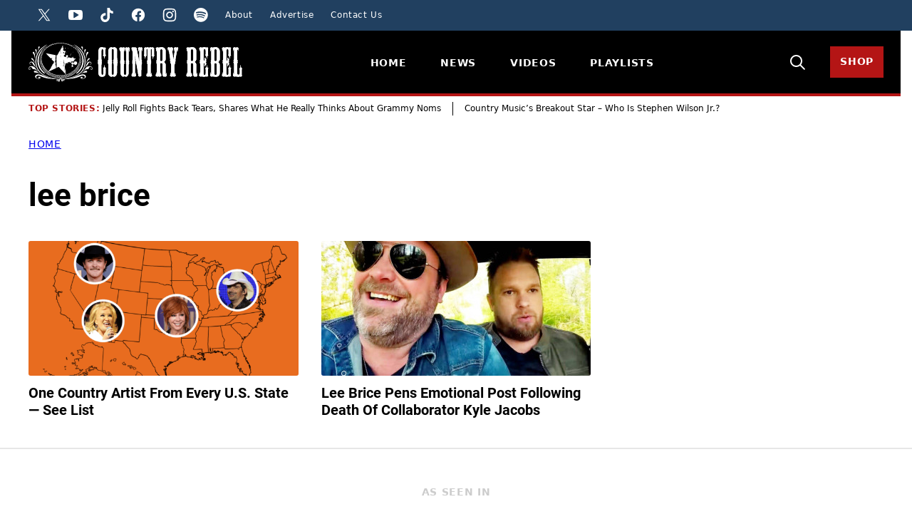

--- FILE ---
content_type: text/html; charset=UTF-8
request_url: https://countryrebel.com/category/lee-brice/
body_size: 172415
content:
<!DOCTYPE html><html lang="en-US">
<head><script data-no-optimize="1" data-cfasync="false">!function(){"use strict";const t={adt_ei:{identityApiKey:"plainText",source:"url",type:"plaintext",priority:1},adt_eih:{identityApiKey:"sha256",source:"urlh",type:"hashed",priority:2},sh_kit:{identityApiKey:"sha256",source:"urlhck",type:"hashed",priority:3}},e=Object.keys(t);function i(t){const e=t.match(/((?=([a-z0-9._!#$%+^&*()[\]<>-]+))\2@[a-z0-9._-]+\.[a-z0-9._-]+)/gi);return e?e[0]:""}function n(t){return i(a(t.toLowerCase()))}function a(t){return t.replace(/\s/g,"")}function o(t,e){const i=new URL(e);t.forEach(t=>i.searchParams.delete(t)),history.replaceState(null,"",i.toString())}var r={checkEmail:i,validateEmail:n,trimInput:a,removeQueryParamsAndUpdateHistory:o,detectEmails:async function(){const i=new URL(window.location.href),a=i.searchParams;let r=null;const c=Object.entries(t).sort(([,t],[,e])=>t.priority-e.priority).map(([t])=>t);for(const e of c){const i=a.get(e),o=t[e];if(!i||!o)continue;const c=decodeURIComponent(i),d="plaintext"===o.type&&n(c),s="hashed"===o.type&&c;if(d||s){r={value:c,config:o};break}}if(r){const{value:t,config:e}=r;window.adthrive=window.adthrive||{},window.adthrive.cmd=window.adthrive.cmd||[],window.adthrive.cmd.push((function(){window.adthrive.identityApi({source:e.source,[e.identityApiKey]:t},({success:i,data:n})=>{i?window.adthrive.log("info","Plugin","detectEmails",`Identity API called with ${e.type} email: ${t}`,n):window.adthrive.log("warning","Plugin","detectEmails",`Failed to call Identity API with ${e.type} email: ${t}`,n)})}))}o(e,i)},cb:"adthrive"};const{detectEmails:c,cb:d}=r;c()}();
</script><meta name='robots' content='index, follow, max-image-preview:large, max-snippet:-1, max-video-preview:-1' />
	<style>img:is([sizes="auto" i], [sizes^="auto," i]) { contain-intrinsic-size: 3000px 1500px }</style>
	<style data-no-optimize="1" data-cfasync="false">
	.adthrive-ad {
		margin-top: 10px;
		margin-bottom: 10px;
		text-align: center;
		overflow-x: visible;
		clear: both;
		line-height: 0;
	}
	/* White Background For Mobile Sticky Video Player */
.adthrive-collapse-mobile-background {
background-color: #fff!important;
}
.adthrive-top-collapse-close > svg > * {
stroke: black;
font-family: sans-serif;
}
.adthrive-top-collapse-wrapper-video-title,
.adthrive-top-collapse-wrapper-bar a a.adthrive-learn-more-link {
color: black!important;
}
/* END White Background For Mobile Sticky Video Player */

html, body {
    overflow-x: clip !important;
}

/* Prevent video player from expanding on desktop */
body.adthrive-device-desktop .adthrive-collapse-player,
body.adthrive-device-desktop #adthrive-contextual-container {
max-width: 600px;
height: auto!important;
}
body.adthrive-device-desktop div[id^="cls-video-container"] {
min-height: 360px!important; /* <- adjust as needed for particular site */
}
/* END prevent video player expanding */

.entry-content > .adthrive-ad{
max-width:100%;
}

/* Mobile video test*/
body.adthrive-device-phone.video-test .adthrive-player-position.adthrive-collapse-mobile.adthrive-collapse-top-center.adthrive-player-without-wrapper-text {
left: 35px!important;
transform: none!important;
}
body.adthrive-device-phone.video-test .adthrive-top-collapse-close {
left: 10px!important;
}
body.adthrive-device-phone.video-test .adthrive-collapse-mobile-background {
width: 40px!important;
transform: none!important;
}
body.adthrive-device-phone.video-test .adthrive-sticky-container > div {
top: 0px!important;
}

</style>
<script data-no-optimize="1" data-cfasync="false">
	window.adthriveCLS = {
		enabledLocations: ['Content', 'Recipe'],
		injectedSlots: [],
		injectedFromPlugin: true,
		branch: 'af732c6',bucket: 'prod',			};
	window.adthriveCLS.siteAds = {"betaTester":false,"targeting":[{"value":"63fd78c5cdc4b12415396593","key":"siteId"},{"value":"63fd78c570fdaf2415cfd4e9","key":"organizationId"},{"value":"Country Rebel","key":"siteName"},{"value":"AdThrive Edge","key":"service"},{"value":"on","key":"bidding"},{"value":["Entertainment","Lifestyle"],"key":"verticals"}],"siteUrl":"https://countryrebel.com","siteId":"63fd78c5cdc4b12415396593","siteName":"Country Rebel","breakpoints":{"tablet":768,"desktop":1024},"cloudflare":{"version":"b770817"},"adUnits":[{"sequence":1,"targeting":[{"value":["Sidebar"],"key":"location"}],"devices":["desktop"],"name":"Sidebar_1","sticky":false,"location":"Sidebar","dynamic":{"pageSelector":"body:not(.test-no-sidebar)","spacing":0,"max":1,"lazyMax":null,"enable":true,"lazy":false,"elementSelector":".sidebar > .sidebar-posts, .block-area-sidebar > *","skip":0,"classNames":[],"position":"afterend","every":1,"enabled":true},"stickyOverlapSelector":"","adSizes":[[160,600],[336,280],[320,50],[300,600],[250,250],[1,1],[320,100],[300,1050],[300,50],[300,420],[300,250]],"priority":299,"autosize":true},{"sequence":9,"targeting":[{"value":["Sidebar"],"key":"location"},{"value":true,"key":"sticky"}],"devices":["desktop"],"name":"Sidebar_9","sticky":true,"location":"Sidebar","dynamic":{"pageSelector":"","spacing":0,"max":1,"lazyMax":null,"enable":true,"lazy":false,"elementSelector":".sidebar, .sidebar-primary","skip":0,"classNames":[],"position":"beforeend","every":1,"enabled":true},"stickyOverlapSelector":".footer, .sponser-section, .block-area-before-footer","adSizes":[[160,600],[336,280],[320,50],[300,600],[250,250],[1,1],[320,100],[300,1050],[300,50],[300,420],[300,250]],"priority":291,"autosize":true},{"sequence":null,"targeting":[{"value":["Content"],"key":"location"}],"devices":["desktop","tablet","phone"],"name":"Content","sticky":false,"location":"Content","dynamic":{"pageSelector":"body.home","spacing":0,"max":3,"lazyMax":null,"enable":true,"lazy":false,"elementSelector":".entry-content > div","skip":3,"classNames":[],"position":"afterend","every":1,"enabled":true},"stickyOverlapSelector":"","adSizes":[[728,90],[336,280],[320,50],[468,60],[970,90],[250,250],[1,1],[320,100],[970,250],[1,2],[300,50],[300,300],[552,334],[728,250],[300,250]],"priority":199,"autosize":true},{"sequence":null,"targeting":[{"value":["Content"],"key":"location"}],"devices":["desktop"],"name":"Content","sticky":false,"location":"Content","dynamic":{"pageSelector":"body.single","spacing":0.85,"max":3,"lazyMax":96,"enable":true,"lazy":true,"elementSelector":".entry-content > *:not(h1):not(h2):not(h3):not(noscript):not(.dpsp-share-text):not(.post-header)","skip":6,"classNames":[],"position":"afterend","every":1,"enabled":true},"stickyOverlapSelector":"","adSizes":[[728,90],[336,280],[320,50],[468,60],[970,90],[250,250],[1,1],[320,100],[970,250],[1,2],[300,50],[300,300],[552,334],[728,250],[300,250]],"priority":199,"autosize":true},{"sequence":null,"targeting":[{"value":["Content"],"key":"location"}],"devices":["tablet","phone"],"name":"Content","sticky":false,"location":"Content","dynamic":{"pageSelector":"body.single","spacing":0.85,"max":5,"lazyMax":94,"enable":true,"lazy":true,"elementSelector":".entry-content > *:not(h1):not(h2):not(h3):not(noscript):not(.dpsp-share-text):not(.post-header)","skip":5,"classNames":[],"position":"afterend","every":1,"enabled":true},"stickyOverlapSelector":"","adSizes":[[728,90],[336,280],[320,50],[468,60],[970,90],[250,250],[1,1],[320,100],[970,250],[1,2],[300,50],[300,300],[552,334],[728,250],[300,250]],"priority":199,"autosize":true},{"sequence":null,"targeting":[{"value":["Below Post"],"key":"location"}],"devices":["desktop","tablet","phone"],"name":"Below_Post","sticky":false,"location":"Below Post","dynamic":{"pageSelector":"body.single","spacing":0,"max":0,"lazyMax":1,"enable":true,"lazy":true,"elementSelector":".block-post-listing ","skip":0,"classNames":[],"position":"afterend","every":1,"enabled":true},"stickyOverlapSelector":"","adSizes":[[728,90],[336,280],[320,50],[468,60],[250,250],[1,1],[320,100],[300,250],[970,250],[728,250]],"priority":99,"autosize":true},{"sequence":null,"targeting":[{"value":["Footer"],"key":"location"},{"value":true,"key":"sticky"}],"devices":["desktop","phone","tablet"],"name":"Footer","sticky":true,"location":"Footer","dynamic":{"pageSelector":"","spacing":0,"max":1,"lazyMax":null,"enable":true,"lazy":false,"elementSelector":"body","skip":0,"classNames":[],"position":"beforeend","every":1,"enabled":true},"stickyOverlapSelector":"","adSizes":[[320,50],[320,100],[728,90],[970,90],[468,60],[1,1],[300,50]],"priority":-1,"autosize":true},{"sequence":null,"targeting":[{"value":["Content"],"key":"location"}],"devices":["desktop","tablet","phone"],"name":"Content","sticky":false,"location":"Content","dynamic":{"pageSelector":"body.home","spacing":0,"max":3,"lazyMax":null,"enable":true,"lazy":false,"elementSelector":"body.home > section","skip":4,"classNames":[],"position":"afterend","every":1,"enabled":true},"stickyOverlapSelector":"","adSizes":[[728,90],[336,280],[320,50],[468,60],[970,90],[250,250],[1,1],[320,100],[970,250],[1,2],[300,50],[300,300],[552,334],[728,250],[300,250]],"priority":199,"autosize":true},{"sequence":null,"targeting":[{"value":["Content"],"key":"location"}],"devices":["desktop"],"name":"Content","sticky":false,"location":"Content","dynamic":{"pageSelector":"body.single","spacing":0.85,"max":3,"lazyMax":96,"enable":true,"lazy":true,"elementSelector":"div[class=\"cr-col cr-col-alpha cr-col-66\"] > *:not(h1):not(h2):not(h3):not(noscript)","skip":6,"classNames":[],"position":"afterend","every":1,"enabled":true},"stickyOverlapSelector":"","adSizes":[[728,90],[336,280],[320,50],[468,60],[970,90],[250,250],[1,1],[320,100],[970,250],[1,2],[300,50],[300,300],[552,334],[728,250],[300,250]],"priority":199,"autosize":true},{"sequence":null,"targeting":[{"value":["Content"],"key":"location"}],"devices":["tablet","phone"],"name":"Content","sticky":false,"location":"Content","dynamic":{"pageSelector":"body.single","spacing":0.85,"max":5,"lazyMax":94,"enable":true,"lazy":true,"elementSelector":"div[class=\"cr-col cr-col-alpha cr-col-66\"] > *:not(h1):not(h2):not(h3):not(noscript)","skip":5,"classNames":[],"position":"afterend","every":1,"enabled":true},"stickyOverlapSelector":"","adSizes":[[728,90],[336,280],[320,50],[468,60],[970,90],[250,250],[1,1],[320,100],[970,250],[1,2],[300,50],[300,300],[552,334],[728,250],[300,250]],"priority":199,"autosize":true},{"sequence":null,"targeting":[{"value":["Below Post"],"key":"location"}],"devices":["desktop","tablet","phone"],"name":"Below_Post","sticky":false,"location":"Below Post","dynamic":{"pageSelector":"body.single","spacing":0,"max":0,"lazyMax":1,"enable":true,"lazy":true,"elementSelector":".sponser-section","skip":0,"classNames":[],"position":"afterend","every":1,"enabled":true},"stickyOverlapSelector":"","adSizes":[[728,90],[336,280],[320,50],[468,60],[250,250],[1,1],[320,100],[300,250],[970,250],[728,250]],"priority":99,"autosize":true}],"adDensityLayout":{"mobile":{"adDensity":0.24,"onePerViewport":false},"pageOverrides":[],"desktop":{"adDensity":0.24,"onePerViewport":false}},"adDensityEnabled":true,"siteExperiments":[],"adTypes":{"sponsorTileDesktop":true,"interscrollerDesktop":true,"nativeBelowPostDesktop":true,"miniscroller":true,"largeFormatsMobile":true,"nativeMobileContent":true,"inRecipeRecommendationMobile":false,"nativeMobileRecipe":true,"sponsorTileMobile":true,"expandableCatalogAdsMobile":true,"frameAdsMobile":true,"outstreamMobile":true,"nativeHeaderMobile":true,"frameAdsDesktop":true,"inRecipeRecommendationDesktop":false,"expandableFooterDesktop":true,"nativeDesktopContent":true,"outstreamDesktop":true,"animatedFooter":true,"skylineHeader":false,"expandableFooter":true,"nativeDesktopSidebar":true,"videoFootersMobile":true,"videoFootersDesktop":true,"interscroller":true,"nativeDesktopRecipe":true,"nativeHeaderDesktop":true,"nativeBelowPostMobile":true,"expandableCatalogAdsDesktop":true,"largeFormatsDesktop":true},"adOptions":{"theTradeDesk":true,"usCmpClickWrap":{"enabled":false,"regions":[]},"undertone":true,"sidebarConfig":{"dynamicStickySidebar":{"minHeight":1800,"enabled":true,"blockedSelectors":[]}},"footerCloseButton":false,"teads":true,"seedtag":true,"pmp":false,"thirtyThreeAcross":true,"sharethrough":true,"optimizeVideoPlayersForEarnings":true,"removeVideoTitleWrapper":true,"pubMatic":true,"infiniteScroll":false,"longerVideoAdPod":true,"yahoossp":false,"spa":false,"stickyContainerConfig":{"recipeDesktop":{"minHeight":null,"enabled":false},"blockedSelectors":["body:not(.adthrive-device-desktop)"],"stickyHeaderSelectors":[],"content":{"minHeight":400,"enabled":true},"recipeMobile":{"minHeight":null,"enabled":false}},"gatedPrint":{"siteEmailServiceProviderId":null,"defaultOptIn":false,"enabled":false,"newsletterPromptEnabled":false},"yieldmo":true,"footerSelector":"","consentMode":{"enabled":false,"customVendorList":""},"amazonUAM":true,"gamMCMEnabled":true,"gamMCMChildNetworkCode":"41236290","rubicon":true,"conversant":false,"openx":true,"customCreativeEnabled":true,"secColor":"#000000","unruly":true,"mediaGrid":true,"bRealTime":true,"adInViewTime":null,"regulatory":{"privacyPolicyUrl":"","termsOfServiceUrl":""},"gumgum":true,"comscoreFooter":false,"desktopInterstitial":false,"contentAdXExpansionDesktop":true,"amx":true,"footerCloseButtonDesktop":false,"ozone":true,"isAutoOptimized":true,"comscoreTAL":false,"targetaff":false,"bgColor":"#FFFFFF","advancePlaylistOptions":{"playlistPlayer":{"enabled":true},"relatedPlayer":{"enabled":true,"applyToFirst":true}},"kargo":true,"liveRampATS":true,"footerCloseButtonMobile":false,"interstitialBlockedPageSelectors":"","prioritizeShorterVideoAds":true,"allowSmallerAdSizes":true,"comscore":null,"blis":true,"wakeLock":{"desktopEnabled":true,"mobileValue":15,"mobileEnabled":true,"desktopValue":30},"mobileInterstitial":false,"tripleLift":true,"sensitiveCategories":["alc","ast","cbd","conl","cosm","dat","drg","gamc","gamv","pol","rel","sst","ssr","srh","ske","tob","wtl"],"liveRamp":true,"adthriveEmailIdentity":true,"criteo":true,"nativo":true,"infiniteScrollOptions":{"selector":"","heightThreshold":0},"siteAttributes":{"mobileHeaderSelectors":[],"desktopHeaderSelectors":[]},"dynamicContentSlotLazyLoading":true,"clsOptimizedAds":true,"ogury":true,"verticals":["Entertainment","Lifestyle"],"inImage":false,"stackadapt":true,"usCMP":{"regions":[],"defaultOptIn":false,"enabled":false,"strictMode":false},"contentAdXExpansionMobile":true,"advancePlaylist":true,"medianet":true,"delayLoading":true,"inImageZone":null,"appNexus":true,"rise":true,"liveRampId":"","infiniteScrollRefresh":false,"indexExchange":false},"siteAdsProfiles":[],"thirdPartySiteConfig":{"partners":{"discounts":[]}},"featureRollouts":{"ad-fit-width":{"featureRolloutId":36,"data":null,"enabled":true},"erp":{"featureRolloutId":19,"data":null,"enabled":false}},"videoPlayers":{"contextual":{"autoplayCollapsibleEnabled":false,"overrideEmbedLocation":false,"defaultPlayerType":"static"},"videoEmbed":"wordpress","footerSelector":"","contentSpecificPlaylists":[],"players":[{"playlistId":"TzzPNZwI","pageSelector":"body.single","devices":["mobile"],"mobileLocation":"top-center","description":"body.single","skip":2,"title":"","type":"stickyPlaylist","enabled":true,"elementSelector":".bands-in-town,\n.entry-content > p:not(.dpsp-share-text)","id":4090765,"position":"afterend","saveVideoCloseState":false,"shuffle":false,"mobileHeaderSelector":null,"playerId":"KDvAoPD6"},{"playlistId":"TzzPNZwI","pageSelector":"body.home","devices":["mobile"],"mobileLocation":"top-center","description":"body.home","skip":0,"title":"","type":"stickyPlaylist","enabled":true,"formattedType":"Sticky Playlist","elementSelector":"body.home > section.news-sect,\n.entry-content > div","id":4083638,"position":"afterend","saveVideoCloseState":false,"shuffle":false,"adPlayerTitle":"MY LATEST VIDEOS","mobileHeaderSelector":null,"playerId":"WwLH6IkS"},{"playlistId":"TzzPNZwI","pageSelector":"","devices":["mobile","desktop"],"description":"","skip":0,"title":"Stationary related player - desktop and mobile","type":"stationaryRelated","enabled":true,"formattedType":"Stationary Related","elementSelector":"","id":4083636,"position":"","saveVideoCloseState":false,"shuffle":false,"adPlayerTitle":"Stationary related player - desktop and mobile","playerId":"WwLH6IkS"},{"playlistId":"TzzPNZwI","pageSelector":"body.home","devices":["desktop"],"description":"body.home","skip":0,"title":"","type":"stickyPlaylist","enabled":true,"formattedType":"Sticky Playlist","elementSelector":"body.home > section.news-sect,\n.entry-content > div","id":4083637,"position":"afterend","saveVideoCloseState":false,"shuffle":false,"adPlayerTitle":"MY LATEST VIDEOS","mobileHeaderSelector":null,"playerId":"WwLH6IkS"},{"playlistId":"TzzPNZwI","pageSelector":"body.single","devices":["desktop"],"description":"body.single","skip":2,"title":"","type":"stickyPlaylist","enabled":true,"elementSelector":".bands-in-town,\n.entry-content > p:not(.dpsp-share-text)","id":4090766,"position":"afterend","saveVideoCloseState":false,"shuffle":false,"mobileHeaderSelector":null,"playerId":"KDvAoPD6"}],"partners":{"theTradeDesk":true,"unruly":true,"mediaGrid":true,"undertone":true,"gumgum":true,"seedtag":true,"amx":true,"ozone":true,"pmp":false,"kargo":true,"stickyOutstream":{"desktop":{"enabled":true},"blockedPageSelectors":"","mobileLocation":"bottom-left","allowOnHomepage":true,"mobile":{"enabled":true},"saveVideoCloseState":false,"mobileHeaderSelector":null,"allowForPageWithStickyPlayer":{"enabled":true}},"sharethrough":true,"blis":true,"tripleLift":true,"pubMatic":true,"criteo":true,"yahoossp":false,"nativo":true,"stackadapt":true,"yieldmo":true,"amazonUAM":true,"medianet":true,"rubicon":true,"appNexus":true,"rise":true,"openx":true,"indexExchange":false}}};</script>

<script data-no-optimize="1" data-cfasync="false">
(function(w, d) {
	w.adthrive = w.adthrive || {};
	w.adthrive.cmd = w.adthrive.cmd || [];
	w.adthrive.plugin = 'adthrive-ads-3.8.0';
	w.adthrive.host = 'ads.adthrive.com';
	w.adthrive.integration = 'plugin';

	var commitParam = (w.adthriveCLS && w.adthriveCLS.bucket !== 'prod' && w.adthriveCLS.branch) ? '&commit=' + w.adthriveCLS.branch : '';

	var s = d.createElement('script');
	s.async = true;
	s.referrerpolicy='no-referrer-when-downgrade';
	s.src = 'https://' + w.adthrive.host + '/sites/63fd78c5cdc4b12415396593/ads.min.js?referrer=' + w.encodeURIComponent(w.location.href) + commitParam + '&cb=' + (Math.floor(Math.random() * 100) + 1) + '';
	var n = d.getElementsByTagName('script')[0];
	n.parentNode.insertBefore(s, n);
})(window, document);
</script>
<link rel="dns-prefetch" href="https://ads.adthrive.com/"><link rel="preconnect" href="https://ads.adthrive.com/"><link rel="preconnect" href="https://ads.adthrive.com/" crossorigin>
	<!-- This site is optimized with the Yoast SEO Premium plugin v25.9 (Yoast SEO v25.9) - https://yoast.com/wordpress/plugins/seo/ -->
	<title>lee brice - Country Rebel - Unapologetically Country</title><link rel="preload" href="https://countryrebel.com/wp-content/uploads/2025/08/country-stars-us-states-600x300.png" as="image" imagesrcset="https://countryrebel.com/wp-content/uploads/2025/08/country-stars-us-states-600x300.png 600w, https://countryrebel.com/wp-content/uploads/2025/08/country-stars-us-states-378x189.png 378w, https://countryrebel.com/wp-content/uploads/2025/08/country-stars-us-states-276x138.png 276w" imagesizes="(max-width: 600px) 100vw, 378px" fetchpriority="high" /><link rel="preload" href="https://countryrebel.com/wp-content/themes/countryrebel-2024/assets/fonts/roboto-v30-latin-700.woff2" as="font" type="font/woff2" crossorigin fetchpriority="high"><link rel="preload" href="https://countryrebel.com/wp-content/themes/countryrebel-2024/assets/fonts/roboto-v30-latin-700italic.woff2" as="font" type="font/woff2" crossorigin fetchpriority="high"><style id="perfmatters-used-css">.block-seen-in__title{font-size:var(--wp--preset--font-size--tiny);font-weight:900;letter-spacing:var(--wp--custom--letter-spacing--loose);text-align:center;text-transform:uppercase;margin:0 0 24px;}.block-seen-in__wrap{display:flex;flex-wrap:wrap;align-items:center;justify-content:center;column-gap:20px;row-gap:16px;}.block-seen-in__wrap img,.editor-styles-wrapper .block-seen-in__wrap img{width:100px;height:48px;object-fit:contain;opacity:.5;}.post-summary{overflow:hidden;}.post-summary__content{padding:12px 0;}.post-summary .post-summary__content > *{margin:0;}.post-summary .post-summary__content > * + *{margin-top:10px;}.post-summary__title,.editor-styles-wrapper .post-summary .post-summary__title{font-size:var(--wp--preset--font-size--large);}.post-summary__title a,.editor-styles-wrapper .post-summary__title a{color:var(--wp--preset--color--foreground);text-decoration-line:none;}.post-summary__title a:is(:hover,:focus){text-decoration-line:underline;}.post-summary__image img{border-radius:var(--wp--custom--border-radius--tiny);width:100%;}.block-post-listing:where(.is-style-lines) footer::before,.block-post-listing:where(.is-style-lines) footer::after{content:"";width:100%;height:1px;background-color:var(--wp--preset--color--secondary);}.block-post-listing footer{margin-block-start:var(--wp--custom--layout--block-gap);text-align:right;}.block-post-listing__inner{display:grid;grid-template-columns:repeat(var(--cwp-columns,1),1fr);column-gap:8px;row-gap:16px;}@media (min-width: 601px){.block-post-listing__inner{column-gap:32px;row-gap:32px;}.layout-3up-list,.layout-3up-full,.layout-3up-featured,.layout-3up-featured-large,.layout-6up-text,.layout-9up-3x3{--cwp-columns:3;}}ul.social-links{padding-left:0;display:flex;}ul.social-links li{list-style-type:none;}ul.social-links a{color:inherit;width:44px;height:44px;display:flex;align-items:center;justify-content:center;text-decoration:none;}ul.social-links svg{fill:currentColor;width:20px;height:20px;}.block-video-columns__video a:is(:hover,:focus){text-decoration:underline;}</style>
	<link rel="canonical" href="https://countryrebel.com/category/lee-brice/" />
	<meta property="og:locale" content="en_US" />
	<meta property="og:type" content="article" />
	<meta property="og:title" content="lee brice Archives" />
	<meta property="og:url" content="https://countryrebel.com/category/lee-brice/" />
	<meta property="og:site_name" content="Country Rebel - Unapologetically Country" />
	<meta property="og:image" content="https://countryrebel.com/wp-content/uploads/2024/03/default-sharing.png" />
	<meta property="og:image:width" content="1200" />
	<meta property="og:image:height" content="675" />
	<meta property="og:image:type" content="image/png" />
	<meta name="twitter:card" content="summary_large_image" />
	<meta name="twitter:site" content="@CountryRebel" />
	<script type="application/ld+json" class="yoast-schema-graph">{"@context":"https://schema.org","@graph":[{"@type":"CollectionPage","@id":"https://countryrebel.com/category/lee-brice/","url":"https://countryrebel.com/category/lee-brice/","name":"lee brice - Country Rebel - Unapologetically Country","isPartOf":{"@id":"https://countryrebel.com/#website"},"primaryImageOfPage":{"@id":"https://countryrebel.com/category/lee-brice/#primaryimage"},"image":{"@type":"ImageObject","url":"https://countryrebel.com/wp-content/uploads/2025/08/country-stars-us-states.png","contentUrl":"https://countryrebel.com/wp-content/uploads/2025/08/country-stars-us-states.png","width":1200,"height":620,"caption":"country stars us states"},"thumbnailUrl":"https://countryrebel.com/wp-content/uploads/2025/08/country-stars-us-states.png","breadcrumb":{"@id":"https://countryrebel.com/category/lee-brice/#breadcrumb"},"inLanguage":"en-US"},{"@type":"ImageObject","inLanguage":"en-US","@id":"https://countryrebel.com/category/lee-brice/#primaryimage","url":"https://countryrebel.com/wp-content/uploads/2025/08/country-stars-us-states.png","contentUrl":"https://countryrebel.com/wp-content/uploads/2025/08/country-stars-us-states.png","width":1200,"height":620,"caption":"One country stars from every U.S. state. (Photos: Tibrina Hobson/FilmMagic, Kevin Kane/Getty Images, Bobby Bank/WireImage, Photo by Omar Vega/WireImage)"},{"@type":"BreadcrumbList","@id":"https://countryrebel.com/category/lee-brice/#breadcrumb","itemListElement":[{"@type":"ListItem","position":1,"name":"Home","item":"https://countryrebel.com/"},{"@type":"ListItem","position":2,"name":"lee brice"}]},{"@type":"WebSite","@id":"https://countryrebel.com/#website","url":"https://countryrebel.com/","name":"Country Rebel - Unapologetically Country","description":"From honky-tonks to the big stages, we bring you the best in country music. Join our #rebelfamily for breaking news, exclusive interviews, &amp; kickass videos.","publisher":{"@id":"https://countryrebel.com/#organization"},"potentialAction":[{"@type":"SearchAction","target":{"@type":"EntryPoint","urlTemplate":"https://countryrebel.com/?s={search_term_string}"},"query-input":{"@type":"PropertyValueSpecification","valueRequired":true,"valueName":"search_term_string"}}],"inLanguage":"en-US"},{"@type":"Organization","@id":"https://countryrebel.com/#organization","name":"Country Rebel - Unapologetically Country","url":"https://countryrebel.com/","logo":{"@type":"ImageObject","inLanguage":"en-US","@id":"https://countryrebel.com/#/schema/logo/image/","url":"https://countryrebel.com/wp-content/uploads/2023/12/CR-blackstroke-logo-sq-696x696-1.png","contentUrl":"https://countryrebel.com/wp-content/uploads/2023/12/CR-blackstroke-logo-sq-696x696-1.png","width":696,"height":696,"caption":"Country Rebel - Unapologetically Country"},"image":{"@id":"https://countryrebel.com/#/schema/logo/image/"},"sameAs":["https://www.facebook.com/countryrebelclothing","https://x.com/CountryRebel","https://open.spotify.com/artist/1ZMIPePezKXFVj4RWbKQg3","https://www.instagram.com/countryrebel/","https://www.tiktok.com/@countryrebel/","https://youtube.com/countryrebel"]}]}</script>
	<!-- / Yoast SEO Premium plugin. -->


<link rel="alternate" type="application/rss+xml" title="Country Rebel - Unapologetically Country &raquo; Feed" href="https://countryrebel.com/feed/" />
<link rel="alternate" type="application/rss+xml" title="Country Rebel - Unapologetically Country &raquo; lee brice Category Feed" href="https://countryrebel.com/category/lee-brice/feed/" />
<link rel='stylesheet' id='wp-block-library-css' href='https://countryrebel.com/wp-includes/css/dist/block-library/style.min.css?ver=0490e515c88ea465ea606a9130865545' media='all' />
<link rel="stylesheet" id="block-about-css" media="all" data-pmdelayedstyle="https://countryrebel.com/wp-content/themes/countryrebel-2024/blocks/about/style.css?ver=1753881585">
<link rel="stylesheet" id="block-as-seen-in-css" media="all" data-pmdelayedstyle="https://countryrebel.com/wp-content/cache/perfmatters/countryrebel.com/minify/86ffb90f4e7e.style.min.css?ver=1725565139">
<link rel="stylesheet" id="block-author-box-css" media="all" data-pmdelayedstyle="https://countryrebel.com/wp-content/themes/countryrebel-2024/blocks/author-box/style.css?ver=1725565139">
<link rel="stylesheet" id="block-book-css" media="all" data-pmdelayedstyle="https://countryrebel.com/wp-content/cache/perfmatters/countryrebel.com/minify/e1e87c6290ad.style.min.css?ver=1725565139">
<link rel="stylesheet" id="block-book-banner-css" media="all" data-pmdelayedstyle="https://countryrebel.com/wp-content/cache/perfmatters/countryrebel.com/minify/77792c122915.style.min.css?ver=1725565139">
<link rel="stylesheet" id="block-content-image-css" media="all" data-pmdelayedstyle="https://countryrebel.com/wp-content/cache/perfmatters/countryrebel.com/minify/3c62042cbf39.style.min.css?ver=1725565139">
<link rel="stylesheet" id="block-ebook-css" media="all" data-pmdelayedstyle="https://countryrebel.com/wp-content/cache/perfmatters/countryrebel.com/minify/37276722d464.style.min.css?ver=1725565139">
<link rel="stylesheet" id="block-email-css" media="all" data-pmdelayedstyle="https://countryrebel.com/wp-content/cache/perfmatters/countryrebel.com/minify/12e10b593473.style.min.css?ver=1725565139">
<link rel="stylesheet" id="block-instagram-cta-css" media="all" data-pmdelayedstyle="https://countryrebel.com/wp-content/cache/perfmatters/countryrebel.com/minify/43e84050ce2c.style.min.css?ver=1725565139">
<link rel="stylesheet" id="block-latest-news-css" media="all" data-pmdelayedstyle="https://countryrebel.com/wp-content/cache/perfmatters/countryrebel.com/minify/5c41f8045c75.style.min.css?ver=1725565139">
<link rel="stylesheet" id="block-listen-now-css" media="all" data-pmdelayedstyle="https://countryrebel.com/wp-content/cache/perfmatters/countryrebel.com/minify/620e9c4b29e0.style.min.css?ver=1725565139">
<link rel="stylesheet" id="block-pinterest-cta-css" media="all" data-pmdelayedstyle="https://countryrebel.com/wp-content/cache/perfmatters/countryrebel.com/minify/5c73a04af86e.style.min.css?ver=1725565139">
<link rel="stylesheet" id="block-post-listing-css" media="all" data-pmdelayedstyle="https://countryrebel.com/wp-content/cache/perfmatters/countryrebel.com/minify/1c864d396171.style.min.css?ver=1725565139">
<style id='block-post-listing-inline-css'>

		@supports( aspect-ratio: 1 ) {
			.post-summary__image img {
				aspect-ratio: 2;
				object-fit: cover;
			}
		}
	
</style>
<link rel="stylesheet" id="block-post-listing-4-columns-css" media="all" data-pmdelayedstyle="https://countryrebel.com/wp-content/cache/perfmatters/countryrebel.com/minify/fdabb5a466fd.style.min.css?ver=1725565139">
<link rel="stylesheet" id="block-quick-links-css" media="all" data-pmdelayedstyle="https://countryrebel.com/wp-content/cache/perfmatters/countryrebel.com/minify/45065a01fe1c.style.min.css?ver=1725565139">
<link rel="stylesheet" id="block-seasonal-css" media="all" data-pmdelayedstyle="https://countryrebel.com/wp-content/cache/perfmatters/countryrebel.com/minify/dae41a9123a7.style.min.css?ver=1725565139">
<link rel="stylesheet" id="block-see-also-css" media="all" data-pmdelayedstyle="https://countryrebel.com/wp-content/cache/perfmatters/countryrebel.com/minify/ac10349bca8e.style.min.css?ver=1725565139">
<link rel="stylesheet" id="block-social-links-css" media="all" data-pmdelayedstyle="https://countryrebel.com/wp-content/cache/perfmatters/countryrebel.com/minify/487226c35ee6.style.min.css?ver=1725565139">
<link rel="stylesheet" id="block-social-share-css" media="all" data-pmdelayedstyle="https://countryrebel.com/wp-content/cache/perfmatters/countryrebel.com/minify/0798c9f75e11.style.min.css?ver=1725565139">
<link rel="stylesheet" id="block-spotify-cta-css" media="all" data-pmdelayedstyle="https://countryrebel.com/wp-content/cache/perfmatters/countryrebel.com/minify/76d976e23b22.style.min.css?ver=1725565139">
<link rel="stylesheet" id="block-spotify-player-embed-css" media="all" data-pmdelayedstyle="https://countryrebel.com/wp-content/themes/countryrebel-2024/blocks/spotify-player-embed/style.css?ver=1725565139">
<link rel="stylesheet" id="block-team-member-css" media="all" data-pmdelayedstyle="https://countryrebel.com/wp-content/cache/perfmatters/countryrebel.com/minify/38a814db74e0.style.min.css?ver=1725565139">
<link rel="stylesheet" id="block-tip-css" media="all" data-pmdelayedstyle="https://countryrebel.com/wp-content/themes/countryrebel-2024/blocks/tip/style.css?ver=1725565139">
<link rel="stylesheet" id="block-twitter-cta-css" media="all" data-pmdelayedstyle="https://countryrebel.com/wp-content/cache/perfmatters/countryrebel.com/minify/ab591723130d.style.min.css?ver=1725565139">
<link rel="stylesheet" id="block-video-columns-css" media="all" data-pmdelayedstyle="https://countryrebel.com/wp-content/themes/countryrebel-2024/blocks/video-columns/style.css?ver=1725565139">
<link rel="stylesheet" id="block-youtube-cta-css" media="all" data-pmdelayedstyle="https://countryrebel.com/wp-content/cache/perfmatters/countryrebel.com/minify/2e1373184d24.style.min.css?ver=1725565139">
<style id='global-styles-inline-css'>
:root{--wp--preset--aspect-ratio--square: 1;--wp--preset--aspect-ratio--4-3: 4/3;--wp--preset--aspect-ratio--3-4: 3/4;--wp--preset--aspect-ratio--3-2: 3/2;--wp--preset--aspect-ratio--2-3: 2/3;--wp--preset--aspect-ratio--16-9: 16/9;--wp--preset--aspect-ratio--9-16: 9/16;--wp--preset--color--black: #000000;--wp--preset--color--cyan-bluish-gray: #abb8c3;--wp--preset--color--white: #ffffff;--wp--preset--color--pale-pink: #f78da7;--wp--preset--color--vivid-red: #cf2e2e;--wp--preset--color--luminous-vivid-orange: #ff6900;--wp--preset--color--luminous-vivid-amber: #fcb900;--wp--preset--color--light-green-cyan: #7bdcb5;--wp--preset--color--vivid-green-cyan: #00d084;--wp--preset--color--pale-cyan-blue: #8ed1fc;--wp--preset--color--vivid-cyan-blue: #0693e3;--wp--preset--color--vivid-purple: #9b51e0;--wp--preset--color--foreground: #000000;--wp--preset--color--background: #ffffff;--wp--preset--color--primary: #214060;--wp--preset--color--secondary: #B41515;--wp--preset--color--tertiary: #546E8F;--wp--preset--color--quaternary: #936669;--wp--preset--color--quinary: #E4E8EC;--wp--preset--color--senary: #EBEBDF;--wp--preset--gradient--vivid-cyan-blue-to-vivid-purple: linear-gradient(135deg,rgba(6,147,227,1) 0%,rgb(155,81,224) 100%);--wp--preset--gradient--light-green-cyan-to-vivid-green-cyan: linear-gradient(135deg,rgb(122,220,180) 0%,rgb(0,208,130) 100%);--wp--preset--gradient--luminous-vivid-amber-to-luminous-vivid-orange: linear-gradient(135deg,rgba(252,185,0,1) 0%,rgba(255,105,0,1) 100%);--wp--preset--gradient--luminous-vivid-orange-to-vivid-red: linear-gradient(135deg,rgba(255,105,0,1) 0%,rgb(207,46,46) 100%);--wp--preset--gradient--very-light-gray-to-cyan-bluish-gray: linear-gradient(135deg,rgb(238,238,238) 0%,rgb(169,184,195) 100%);--wp--preset--gradient--cool-to-warm-spectrum: linear-gradient(135deg,rgb(74,234,220) 0%,rgb(151,120,209) 20%,rgb(207,42,186) 40%,rgb(238,44,130) 60%,rgb(251,105,98) 80%,rgb(254,248,76) 100%);--wp--preset--gradient--blush-light-purple: linear-gradient(135deg,rgb(255,206,236) 0%,rgb(152,150,240) 100%);--wp--preset--gradient--blush-bordeaux: linear-gradient(135deg,rgb(254,205,165) 0%,rgb(254,45,45) 50%,rgb(107,0,62) 100%);--wp--preset--gradient--luminous-dusk: linear-gradient(135deg,rgb(255,203,112) 0%,rgb(199,81,192) 50%,rgb(65,88,208) 100%);--wp--preset--gradient--pale-ocean: linear-gradient(135deg,rgb(255,245,203) 0%,rgb(182,227,212) 50%,rgb(51,167,181) 100%);--wp--preset--gradient--electric-grass: linear-gradient(135deg,rgb(202,248,128) 0%,rgb(113,206,126) 100%);--wp--preset--gradient--midnight: linear-gradient(135deg,rgb(2,3,129) 0%,rgb(40,116,252) 100%);--wp--preset--font-size--small: 1rem;--wp--preset--font-size--medium: 1.125rem;--wp--preset--font-size--large: 1.25rem;--wp--preset--font-size--x-large: clamp(1.5rem, 2.8vw, 1.75rem);--wp--preset--font-size--gargantuan: clamp(2.75rem, 5.2vw, 3.25rem);--wp--preset--font-size--colossal: clamp(2.5rem, 4.8vw, 3rem);--wp--preset--font-size--gigantic: clamp(2.125rem, 4.4vw, 2.75rem);--wp--preset--font-size--jumbo: clamp(2rem, 4vw, 2.5rem);--wp--preset--font-size--huge: clamp(1.875rem, 3.6vw, 2.25rem);--wp--preset--font-size--big: clamp(1.75rem, 3.2vw, 2rem);--wp--preset--font-size--tiny: 0.875rem;--wp--preset--font-size--min: 0.75rem;--wp--preset--font-family--system-sans-serif: -apple-system,BlinkMacSystemFont,"Segoe UI",Roboto,Oxygen-Sans,Ubuntu,Cantarell,"Helvetica Neue",sans-serif;--wp--preset--font-family--system-serif: -apple-system-ui-serif, ui-serif, Noto Serif, Iowan Old Style, Apple Garamond, Baskerville, Times New Roman, Droid Serif, Times, Source Serif Pro, serif, Apple Color Emoji, Segoe UI Emoji, Segoe UI Symbol;--wp--preset--font-family--primary: Roboto, sans-serif;--wp--preset--font-family--secondary: Seravek, "Gill Sans Nova", Ubuntu, Calibri, "DejaVu Sans", source-sans-pro, sans-serif;--wp--preset--spacing--20: 0.44rem;--wp--preset--spacing--30: 0.67rem;--wp--preset--spacing--40: 1rem;--wp--preset--spacing--50: 1.5rem;--wp--preset--spacing--60: 2.25rem;--wp--preset--spacing--70: 3.38rem;--wp--preset--spacing--80: 5.06rem;--wp--preset--shadow--natural: 6px 6px 9px rgba(0, 0, 0, 0.2);--wp--preset--shadow--deep: 12px 12px 50px rgba(0, 0, 0, 0.4);--wp--preset--shadow--sharp: 6px 6px 0px rgba(0, 0, 0, 0.2);--wp--preset--shadow--outlined: 6px 6px 0px -3px rgba(255, 255, 255, 1), 6px 6px rgba(0, 0, 0, 1);--wp--preset--shadow--crisp: 6px 6px 0px rgba(0, 0, 0, 1);--wp--custom--border-radius--tiny: 3px;--wp--custom--border-radius--small: 8px;--wp--custom--border-radius--medium: 12px;--wp--custom--border-radius--large: 50%;--wp--custom--border-width--tiny: 1px;--wp--custom--border-width--small: 2px;--wp--custom--border-width--medium: 3px;--wp--custom--border-width--large: 4px;--wp--custom--box-shadow--1: 0px 2px 8px rgba(33, 33, 33, 0.12);--wp--custom--box-shadow--2: 0px 3px 10px rgba(33, 33, 33, 0.25);--wp--custom--color--link: var(--wp--preset--color--primary);--wp--custom--color--star: var(--wp--preset--color--foreground);--wp--custom--color--border-line: #cbd3dd;--wp--custom--color--neutral-50: #FAFAFA;--wp--custom--color--neutral-100: #F5F5F5;--wp--custom--color--neutral-200: #EEEEEE;--wp--custom--color--neutral-300: #E0E0E0;--wp--custom--color--neutral-400: #BDBDBD;--wp--custom--color--neutral-500: #9E9E9E;--wp--custom--color--neutral-600: #757575;--wp--custom--color--neutral-700: #616161;--wp--custom--color--neutral-800: #424242;--wp--custom--color--neutral-900: #212121;--wp--custom--layout--content: 736px;--wp--custom--layout--wide: 1200px;--wp--custom--layout--sidebar: 336px;--wp--custom--layout--page: var(--wp--custom--layout--content);--wp--custom--layout--padding: 16px;--wp--custom--layout--block-gap: 16px;--wp--custom--layout--block-gap-large: 40px;--wp--custom--letter-spacing--none: normal;--wp--custom--letter-spacing--tight: -.01em;--wp--custom--letter-spacing--loose: .05em;--wp--custom--letter-spacing--looser: .1em;--wp--custom--line-height--tiny: 1.1;--wp--custom--line-height--small: 1.2;--wp--custom--line-height--medium: 1.4;--wp--custom--line-height--normal: 1.6;--wp--custom--typography--heading--font-family: var(--wp--preset--font-family--primary);--wp--custom--typography--heading--font-size: var(--wp--preset--font-size--huge);--wp--custom--typography--heading--font-weight: 700;--wp--custom--typography--heading--letter-spacing: var(--wp--custom--letter-spacing--none);--wp--custom--typography--heading--line-height: var(--wp--custom--line-height--small);--wp--custom--typography--heading--text-transform: none;--wp--custom--typography--interface--font-family: var(--wp--preset--font-family--secondary);--wp--custom--typography--interface--font-size: var(--wp--preset--font-size--tiny);--wp--custom--typography--interface--font-weight: 400;--wp--custom--typography--interface--letter-spacing: var(--wp--custom--letter-spacing--loose);--wp--custom--typography--interface--line-height: var(--wp--custom--line-height--small);--wp--custom--typography--interface--text-transform: uppercase;}:root { --wp--style--global--content-size: var(--wp--custom--layout--content);--wp--style--global--wide-size: var(--wp--custom--layout--wide); }:where(body) { margin: 0; }.wp-site-blocks > .alignleft { float: left; margin-right: 2em; }.wp-site-blocks > .alignright { float: right; margin-left: 2em; }.wp-site-blocks > .aligncenter { justify-content: center; margin-left: auto; margin-right: auto; }:where(.wp-site-blocks) > * { margin-block-start: var(--wp--custom--layout--block-gap); margin-block-end: 0; }:where(.wp-site-blocks) > :first-child { margin-block-start: 0; }:where(.wp-site-blocks) > :last-child { margin-block-end: 0; }:root { --wp--style--block-gap: var(--wp--custom--layout--block-gap); }:root :where(.is-layout-flow) > :first-child{margin-block-start: 0;}:root :where(.is-layout-flow) > :last-child{margin-block-end: 0;}:root :where(.is-layout-flow) > *{margin-block-start: var(--wp--custom--layout--block-gap);margin-block-end: 0;}:root :where(.is-layout-constrained) > :first-child{margin-block-start: 0;}:root :where(.is-layout-constrained) > :last-child{margin-block-end: 0;}:root :where(.is-layout-constrained) > *{margin-block-start: var(--wp--custom--layout--block-gap);margin-block-end: 0;}:root :where(.is-layout-flex){gap: var(--wp--custom--layout--block-gap);}:root :where(.is-layout-grid){gap: var(--wp--custom--layout--block-gap);}.is-layout-flow > .alignleft{float: left;margin-inline-start: 0;margin-inline-end: 2em;}.is-layout-flow > .alignright{float: right;margin-inline-start: 2em;margin-inline-end: 0;}.is-layout-flow > .aligncenter{margin-left: auto !important;margin-right: auto !important;}.is-layout-constrained > .alignleft{float: left;margin-inline-start: 0;margin-inline-end: 2em;}.is-layout-constrained > .alignright{float: right;margin-inline-start: 2em;margin-inline-end: 0;}.is-layout-constrained > .aligncenter{margin-left: auto !important;margin-right: auto !important;}.is-layout-constrained > :where(:not(.alignleft):not(.alignright):not(.alignfull)){max-width: var(--wp--style--global--content-size);margin-left: auto !important;margin-right: auto !important;}.is-layout-constrained > .alignwide{max-width: var(--wp--style--global--wide-size);}body .is-layout-flex{display: flex;}.is-layout-flex{flex-wrap: wrap;align-items: center;}.is-layout-flex > :is(*, div){margin: 0;}body .is-layout-grid{display: grid;}.is-layout-grid > :is(*, div){margin: 0;}body{background-color: var(--wp--preset--color--background);color: var(--wp--preset--color--foreground);font-family: var(--wp--preset--font-family--secondary);font-size: var(--wp--preset--font-size--large);line-height: var(--wp--custom--line-height--normal);padding-top: 0px;padding-right: var(--wp--custom--layout--padding);padding-bottom: 0px;padding-left: var(--wp--custom--layout--padding);}a:where(:not(.wp-element-button)){color: var(--wp--custom--color--link);text-decoration: underline;}:root :where(a:where(:not(.wp-element-button)):hover){text-decoration: none;}:root :where(a:where(:not(.wp-element-button)):focus){text-decoration: none;}h1, h2, h3, h4, h5, h6{font-family: var(--wp--custom--typography--heading--font-family);font-weight: var(--wp--custom--typography--heading--font-weight);letter-spacing: var(--wp--custom--typography--heading--letter-spacing);line-height: var(--wp--custom--typography--heading--line-height);text-transform: var(--wp--custom--typography--heading--text-transform);}h1{font-size: var(--wp--preset--font-size--gigantic);line-height: var(--wp--custom--line-height--tiny);}h2{font-size: var(--wp--preset--font-size--huge);}h3{font-size: var(--wp--preset--font-size--big);}h4{font-size: var(--wp--preset--font-size--x-large);}h5{font-size: var(--wp--preset--font-size--x-large);}h6{font-size: var(--wp--preset--font-size--x-large);}:root :where(.wp-element-button, .wp-block-button__link){background-color: var(--wp--preset--color--primary);border-radius: var(--wp--custom--border-radius--tiny);border-color: transparent;border-width: 2px;border-style: solid;color: var(--wp--preset--color--background);font-family: var(--wp--custom--typography--interface--font-family);font-size: var(--wp--preset--font-size--tiny);font-weight: 900;letter-spacing: var(--wp--custom--typography--interface--letter-spacing);line-height: var(--wp--custom--line-height--medium);padding: 11px 14px;text-decoration: none;text-transform: var(--wp--custom--typography--interface--text-transform);}.has-black-color{color: var(--wp--preset--color--black) !important;}.has-cyan-bluish-gray-color{color: var(--wp--preset--color--cyan-bluish-gray) !important;}.has-white-color{color: var(--wp--preset--color--white) !important;}.has-pale-pink-color{color: var(--wp--preset--color--pale-pink) !important;}.has-vivid-red-color{color: var(--wp--preset--color--vivid-red) !important;}.has-luminous-vivid-orange-color{color: var(--wp--preset--color--luminous-vivid-orange) !important;}.has-luminous-vivid-amber-color{color: var(--wp--preset--color--luminous-vivid-amber) !important;}.has-light-green-cyan-color{color: var(--wp--preset--color--light-green-cyan) !important;}.has-vivid-green-cyan-color{color: var(--wp--preset--color--vivid-green-cyan) !important;}.has-pale-cyan-blue-color{color: var(--wp--preset--color--pale-cyan-blue) !important;}.has-vivid-cyan-blue-color{color: var(--wp--preset--color--vivid-cyan-blue) !important;}.has-vivid-purple-color{color: var(--wp--preset--color--vivid-purple) !important;}.has-foreground-color{color: var(--wp--preset--color--foreground) !important;}.has-background-color{color: var(--wp--preset--color--background) !important;}.has-primary-color{color: var(--wp--preset--color--primary) !important;}.has-secondary-color{color: var(--wp--preset--color--secondary) !important;}.has-tertiary-color{color: var(--wp--preset--color--tertiary) !important;}.has-quaternary-color{color: var(--wp--preset--color--quaternary) !important;}.has-quinary-color{color: var(--wp--preset--color--quinary) !important;}.has-senary-color{color: var(--wp--preset--color--senary) !important;}.has-black-background-color{background-color: var(--wp--preset--color--black) !important;}.has-cyan-bluish-gray-background-color{background-color: var(--wp--preset--color--cyan-bluish-gray) !important;}.has-white-background-color{background-color: var(--wp--preset--color--white) !important;}.has-pale-pink-background-color{background-color: var(--wp--preset--color--pale-pink) !important;}.has-vivid-red-background-color{background-color: var(--wp--preset--color--vivid-red) !important;}.has-luminous-vivid-orange-background-color{background-color: var(--wp--preset--color--luminous-vivid-orange) !important;}.has-luminous-vivid-amber-background-color{background-color: var(--wp--preset--color--luminous-vivid-amber) !important;}.has-light-green-cyan-background-color{background-color: var(--wp--preset--color--light-green-cyan) !important;}.has-vivid-green-cyan-background-color{background-color: var(--wp--preset--color--vivid-green-cyan) !important;}.has-pale-cyan-blue-background-color{background-color: var(--wp--preset--color--pale-cyan-blue) !important;}.has-vivid-cyan-blue-background-color{background-color: var(--wp--preset--color--vivid-cyan-blue) !important;}.has-vivid-purple-background-color{background-color: var(--wp--preset--color--vivid-purple) !important;}.has-foreground-background-color{background-color: var(--wp--preset--color--foreground) !important;}.has-background-background-color{background-color: var(--wp--preset--color--background) !important;}.has-primary-background-color{background-color: var(--wp--preset--color--primary) !important;}.has-secondary-background-color{background-color: var(--wp--preset--color--secondary) !important;}.has-tertiary-background-color{background-color: var(--wp--preset--color--tertiary) !important;}.has-quaternary-background-color{background-color: var(--wp--preset--color--quaternary) !important;}.has-quinary-background-color{background-color: var(--wp--preset--color--quinary) !important;}.has-senary-background-color{background-color: var(--wp--preset--color--senary) !important;}.has-black-border-color{border-color: var(--wp--preset--color--black) !important;}.has-cyan-bluish-gray-border-color{border-color: var(--wp--preset--color--cyan-bluish-gray) !important;}.has-white-border-color{border-color: var(--wp--preset--color--white) !important;}.has-pale-pink-border-color{border-color: var(--wp--preset--color--pale-pink) !important;}.has-vivid-red-border-color{border-color: var(--wp--preset--color--vivid-red) !important;}.has-luminous-vivid-orange-border-color{border-color: var(--wp--preset--color--luminous-vivid-orange) !important;}.has-luminous-vivid-amber-border-color{border-color: var(--wp--preset--color--luminous-vivid-amber) !important;}.has-light-green-cyan-border-color{border-color: var(--wp--preset--color--light-green-cyan) !important;}.has-vivid-green-cyan-border-color{border-color: var(--wp--preset--color--vivid-green-cyan) !important;}.has-pale-cyan-blue-border-color{border-color: var(--wp--preset--color--pale-cyan-blue) !important;}.has-vivid-cyan-blue-border-color{border-color: var(--wp--preset--color--vivid-cyan-blue) !important;}.has-vivid-purple-border-color{border-color: var(--wp--preset--color--vivid-purple) !important;}.has-foreground-border-color{border-color: var(--wp--preset--color--foreground) !important;}.has-background-border-color{border-color: var(--wp--preset--color--background) !important;}.has-primary-border-color{border-color: var(--wp--preset--color--primary) !important;}.has-secondary-border-color{border-color: var(--wp--preset--color--secondary) !important;}.has-tertiary-border-color{border-color: var(--wp--preset--color--tertiary) !important;}.has-quaternary-border-color{border-color: var(--wp--preset--color--quaternary) !important;}.has-quinary-border-color{border-color: var(--wp--preset--color--quinary) !important;}.has-senary-border-color{border-color: var(--wp--preset--color--senary) !important;}.has-vivid-cyan-blue-to-vivid-purple-gradient-background{background: var(--wp--preset--gradient--vivid-cyan-blue-to-vivid-purple) !important;}.has-light-green-cyan-to-vivid-green-cyan-gradient-background{background: var(--wp--preset--gradient--light-green-cyan-to-vivid-green-cyan) !important;}.has-luminous-vivid-amber-to-luminous-vivid-orange-gradient-background{background: var(--wp--preset--gradient--luminous-vivid-amber-to-luminous-vivid-orange) !important;}.has-luminous-vivid-orange-to-vivid-red-gradient-background{background: var(--wp--preset--gradient--luminous-vivid-orange-to-vivid-red) !important;}.has-very-light-gray-to-cyan-bluish-gray-gradient-background{background: var(--wp--preset--gradient--very-light-gray-to-cyan-bluish-gray) !important;}.has-cool-to-warm-spectrum-gradient-background{background: var(--wp--preset--gradient--cool-to-warm-spectrum) !important;}.has-blush-light-purple-gradient-background{background: var(--wp--preset--gradient--blush-light-purple) !important;}.has-blush-bordeaux-gradient-background{background: var(--wp--preset--gradient--blush-bordeaux) !important;}.has-luminous-dusk-gradient-background{background: var(--wp--preset--gradient--luminous-dusk) !important;}.has-pale-ocean-gradient-background{background: var(--wp--preset--gradient--pale-ocean) !important;}.has-electric-grass-gradient-background{background: var(--wp--preset--gradient--electric-grass) !important;}.has-midnight-gradient-background{background: var(--wp--preset--gradient--midnight) !important;}.has-small-font-size{font-size: var(--wp--preset--font-size--small) !important;}.has-medium-font-size{font-size: var(--wp--preset--font-size--medium) !important;}.has-large-font-size{font-size: var(--wp--preset--font-size--large) !important;}.has-x-large-font-size{font-size: var(--wp--preset--font-size--x-large) !important;}.has-gargantuan-font-size{font-size: var(--wp--preset--font-size--gargantuan) !important;}.has-colossal-font-size{font-size: var(--wp--preset--font-size--colossal) !important;}.has-gigantic-font-size{font-size: var(--wp--preset--font-size--gigantic) !important;}.has-jumbo-font-size{font-size: var(--wp--preset--font-size--jumbo) !important;}.has-huge-font-size{font-size: var(--wp--preset--font-size--huge) !important;}.has-big-font-size{font-size: var(--wp--preset--font-size--big) !important;}.has-tiny-font-size{font-size: var(--wp--preset--font-size--tiny) !important;}.has-min-font-size{font-size: var(--wp--preset--font-size--min) !important;}.has-system-sans-serif-font-family{font-family: var(--wp--preset--font-family--system-sans-serif) !important;}.has-system-serif-font-family{font-family: var(--wp--preset--font-family--system-serif) !important;}.has-primary-font-family{font-family: var(--wp--preset--font-family--primary) !important;}.has-secondary-font-family{font-family: var(--wp--preset--font-family--secondary) !important;}
:root :where(.wp-block-pullquote){font-size: 1.5em;line-height: 1.6;}
:root :where(.wp-block-quote){background-color: var(--wp--preset--color--quinary);}
</style>
<link rel='stylesheet' id='theme-style-css' href='https://countryrebel.com/wp-content/themes/countryrebel-2024/assets/css/main.css?ver=1762562262' media='all' />
<link rel="stylesheet" id="theme-style-updates-css" href="https://countryrebel.com/wp-content/cache/perfmatters/countryrebel.com/minify/e2c56459b777.style.min.css?ver=1726534838" media="all">
<link rel="preload" class="mv-grow-style" href="https://countryrebel.com/wp-content/plugins/social-pug/assets/dist/style-frontend-pro.css?ver=1.36.1" as="style"><noscript><link rel='stylesheet' id='dpsp-frontend-style-pro-css' href='https://countryrebel.com/wp-content/plugins/social-pug/assets/dist/style-frontend-pro.css?ver=1.36.1' media='all' />
</noscript><style id='dpsp-frontend-style-pro-inline-css'>

				@media screen and ( max-width : 720px ) {
					.dpsp-content-wrapper.dpsp-hide-on-mobile,
					.dpsp-share-text.dpsp-hide-on-mobile {
						display: none;
					}
					.dpsp-has-spacing .dpsp-networks-btns-wrapper li {
						margin:0 2% 10px 0;
					}
					.dpsp-network-btn.dpsp-has-label:not(.dpsp-has-count) {
						max-height: 40px;
						padding: 0;
						justify-content: center;
					}
					.dpsp-content-wrapper.dpsp-size-small .dpsp-network-btn.dpsp-has-label:not(.dpsp-has-count){
						max-height: 32px;
					}
					.dpsp-content-wrapper.dpsp-size-large .dpsp-network-btn.dpsp-has-label:not(.dpsp-has-count){
						max-height: 46px;
					}
				}
			
</style>
<link rel="stylesheet" id="taxopress-frontend-css-css" media="all" data-pmdelayedstyle="https://countryrebel.com/wp-content/cache/perfmatters/countryrebel.com/minify/f5b1dbd550eb.frontend.min.css?ver=3.37.2">
<script src="https://countryrebel.com/wp-includes/js/jquery/jquery.min.js?ver=3.7.1" id="jquery-core-js"></script>
<script src="https://countryrebel.com/wp-content/cache/perfmatters/countryrebel.com/minify/8fa2b9763d58.frontend.min.js?ver=3.37.2" id="taxopress-frontend-js-js" type="pmdelayedscript" data-cfasync="false" data-no-optimize="1" data-no-defer="1" data-no-minify="1"></script>
<style id="bigscoots-cls-fix">
  @media only screen and (max-width: 768px) {
    .site-inner {
      padding-left: 8px !important;
      padding-right: 8px !important;
    }
  }
</style>	<!-- Google Tag Manager -->
	<script defer src="[data-uri]"></script>
	<!-- End Google Tag Manager -->
	
	<!-- Google tag (gtag.js) -->
	<script async src="https://www.googletagmanager.com/gtag/js?id=AW-819562155"></script>
	<script defer src="[data-uri]"></script>

<!-- Google Tag Manager (noscript) -->
	<noscript><iframe src="https://www.googletagmanager.com/ns.html?id=GTM-5MJ27VC"
	height="0" width="0" style="display:none;visibility:hidden"></iframe></noscript>
<!-- End Google Tag Manager (noscript) -->

<!-- Chartbeat -->
<script type="pmdelayedscript" data-perfmatters-type="text/javascript" data-cfasync="false" data-no-optimize="1" data-no-defer="1" data-no-minify="1">
    (function() {
        /** CONFIGURATION START **/
        var _sf_async_config = window._sf_async_config = (window._sf_async_config || {});
        _sf_async_config.uid = 67078;  // UID IS SAME FOR ALL SITES ON YOUR ACCOUNT
        _sf_async_config.domain = 'countryrebel.com'; // DON'T INCLUDE HTTP(S) OR WWW
        _sf_async_config.useCanonical = true; 
        _sf_async_config.useCanonicalDomain = true;
        _sf_async_config.flickerControl = false;
        _sf_async_config.sections = ''; //SET PAGE-LEVEL SECTION(S)
        _sf_async_config.authors = ''; //SET PAGE-LEVEL AUTHOR(S)
        /** CONFIGURATION END **/
        function loadChartbeat() {
            var e = document.createElement('script');
            var n = document.getElementsByTagName('script')[0];
            e.type = 'text/javascript';
            e.async = true;
            e.src = '//static.chartbeat.com/js/chartbeat.js';
            n.parentNode.insertBefore(e, n);
        }
        loadChartbeat();
     })();
</script>

<!-- Facebook Like -->
<div id="fb-root"></div>
<script type="pmdelayedscript" data-cfasync="false" data-no-optimize="1" data-no-defer="1" data-no-minify="1">(function(d, s, id) {
  var js, fjs = d.getElementsByTagName(s)[0];
  if (d.getElementById(id)) return;
  js = d.createElement(s); js.id = id;
  js.src = "//connect.facebook.net/en_US/sdk.js#xfbml=1&appId=890556024304383&version=v2.10";
  fjs.parentNode.insertBefore(js, fjs);
}(document, 'script', 'facebook-jssdk'));</script>

<script data-cfasync="false" type="pmdelayedscript" data-no-optimize="1" data-no-defer="1" data-no-minify="1">
!function(f,b,e,v,n,t,s){if(f.fbq)return;n=f.fbq=function(){n.callMethod?
n.callMethod.apply(n,arguments):n.queue.push(arguments)};if(!f._fbq)f._fbq=n;
n.push=n;n.loaded=!0;n.version='2.0';n.queue=[];t=b.createElement(e);t.async=!0;
t.src=v;s=b.getElementsByTagName(e)[0];s.parentNode.insertBefore(t,s)}(window,
document,'script','https://connect.facebook.net/en_US/fbevents.js');

fbq('init', '1642875949273548');
fbq('track', "PageView");</script>
<noscript><img height="1" width="1" style="display:none"
src="https://www.facebook.com/tr?id=1642875949273548&ev=PageView&noscript=1" alt="pixel" /></noscript>
<meta charset="UTF-8"><meta name="viewport" content="width=device-width, initial-scale=1"><link rel="profile" href="https://gmpg.org/xfn/11"><link rel="pingback" href="https://countryrebel.com/xmlrpc.php"><meta name="hubbub-info" description="Hubbub 1.36.1"><style class='wp-fonts-local'>
@font-face{font-family:Roboto;font-style:normal;font-weight:500;font-display:swap;src:url('https://countryrebel.com/wp-content/themes/countryrebel-2024/assets/fonts/roboto-v30-latin-500.woff2') format('woff2');}
@font-face{font-family:Roboto;font-style:italic;font-weight:500;font-display:swap;src:url('https://countryrebel.com/wp-content/themes/countryrebel-2024/assets/fonts/roboto-v30-latin-500italic.woff2') format('woff2');}
@font-face{font-family:Roboto;font-style:normal;font-weight:700;font-display:swap;src:url('https://countryrebel.com/wp-content/themes/countryrebel-2024/assets/fonts/roboto-v30-latin-700.woff2') format('woff2');}
@font-face{font-family:Roboto;font-style:italic;font-weight:700;font-display:swap;src:url('https://countryrebel.com/wp-content/themes/countryrebel-2024/assets/fonts/roboto-v30-latin-700italic.woff2') format('woff2');}
@font-face{font-family:Roboto;font-style:normal;font-weight:900;font-display:swap;src:url('https://countryrebel.com/wp-content/themes/countryrebel-2024/assets/fonts/roboto-v30-latin-900.woff2') format('woff2');}
@font-face{font-family:Roboto;font-style:italic;font-weight:900;font-display:swap;src:url('https://countryrebel.com/wp-content/themes/countryrebel-2024/assets/fonts/roboto-v30-latin-900italic.woff2') format('woff2');}
</style>
<link rel="icon" href="https://countryrebel.com/wp-content/uploads/2024/09/cropped-favicon-32x32.png" sizes="32x32" />
<link rel="icon" href="https://countryrebel.com/wp-content/uploads/2024/09/cropped-favicon-192x192.png" sizes="192x192" />
<link rel="apple-touch-icon" href="https://countryrebel.com/wp-content/uploads/2024/09/cropped-favicon-180x180.png" />
<meta name="msapplication-TileImage" content="https://countryrebel.com/wp-content/uploads/2024/09/cropped-favicon-270x270.png" />
<script data-no-optimize='1' data-cfasync='false' id='comscore-loader-af732c6'>(function(){window.adthriveCLS.buildDate=`2025-11-21`;let e=new class{info(e,t,...n){this.call(console.info,e,t,...n)}warn(e,t,...n){this.call(console.warn,e,t,...n)}error(e,t,...n){this.call(console.error,e,t,...n),this.sendErrorLogToCommandQueue(e,t,...n)}event(e,t,...n){var r;((r=window.adthriveCLS)==null?void 0:r.bucket)===`debug`&&this.info(e,t)}sendErrorLogToCommandQueue(e,t,...n){window.adthrive=window.adthrive||{},window.adthrive.cmd=window.adthrive.cmd||[],window.adthrive.cmd.push(()=>{window.adthrive.logError!==void 0&&typeof window.adthrive.logError==`function`&&window.adthrive.logError(e,t,n)})}call(e,t,n,...r){let i=[`%c${t}::${n} `],a=[`color: #999; font-weight: bold;`];r.length>0&&typeof r[0]==`string`&&i.push(r.shift()),a.push(...r);try{Function.prototype.apply.call(e,console,[i.join(``),...a])}catch(e){console.error(e);return}}};function t(e){"@babel/helpers - typeof";return t=typeof Symbol==`function`&&typeof Symbol.iterator==`symbol`?function(e){return typeof e}:function(e){return e&&typeof Symbol==`function`&&e.constructor===Symbol&&e!==Symbol.prototype?`symbol`:typeof e},t(e)}function n(e,n){if(t(e)!=`object`||!e)return e;var r=e[Symbol.toPrimitive];if(r!==void 0){var i=r.call(e,n||`default`);if(t(i)!=`object`)return i;throw TypeError(`@@toPrimitive must return a primitive value.`)}return(n===`string`?String:Number)(e)}function r(e){var r=n(e,`string`);return t(r)==`symbol`?r:r+``}function i(e,t,n){return(t=r(t))in e?Object.defineProperty(e,t,{value:n,enumerable:!0,configurable:!0,writable:!0}):e[t]=n,e}var a=class{constructor(){i(this,`name`,void 0),i(this,`disable`,void 0),i(this,`gdprPurposes`,void 0)}};function o(e,t){var n=Object.keys(e);if(Object.getOwnPropertySymbols){var r=Object.getOwnPropertySymbols(e);t&&(r=r.filter(function(t){return Object.getOwnPropertyDescriptor(e,t).enumerable})),n.push.apply(n,r)}return n}function s(e){for(var t=1;t<arguments.length;t++){var n=arguments[t]==null?{}:arguments[t];t%2?o(Object(n),!0).forEach(function(t){i(e,t,n[t])}):Object.getOwnPropertyDescriptors?Object.defineProperties(e,Object.getOwnPropertyDescriptors(n)):o(Object(n)).forEach(function(t){Object.defineProperty(e,t,Object.getOwnPropertyDescriptor(n,t))})}return e}let c=[`mcmpfreqrec`],l=new class extends a{constructor(...e){super(...e),i(this,`name`,`BrowserStorage`),i(this,`disable`,!1),i(this,`gdprPurposes`,[1]),i(this,`_sessionStorageHandlerQueue`,[]),i(this,`_localStorageHandlerQueue`,[]),i(this,`_cookieHandlerQueue`,[]),i(this,`_gdpr`,void 0),i(this,`_shouldQueue`,!1)}init(e){this._gdpr=e.gdpr===`true`,this._shouldQueue=this._gdpr}clearQueue(e){this._gdpr&&this._hasStorageConsent()===!1||(e&&(this._shouldQueue=!1,this._sessionStorageHandlerQueue.forEach(e=>{this.setSessionStorage(e.key,e.value)}),this._localStorageHandlerQueue.forEach(e=>{if(e.key===`adthrive_abgroup`){let t=Object.keys(e.value)[0],n=e.value[t],r=e.value[`${t}_weight`];this.getOrSetABGroupLocalStorageValue(t,n,r,{value:24,unit:`hours`})}else e.expiry?e.type===`internal`?this.setExpirableInternalLocalStorage(e.key,e.value,{expiry:e.expiry,resetOnRead:e.resetOnRead}):this.setExpirableExternalLocalStorage(e.key,e.value,{expiry:e.expiry,resetOnRead:e.resetOnRead}):e.type===`internal`?this.setInternalLocalStorage(e.key,e.value):this.setExternalLocalStorage(e.key,e.value)}),this._cookieHandlerQueue.forEach(e=>{e.type===`internal`?this.setInternalCookie(e.key,e.value):this.setExternalCookie(e.key,e.value)})),this._sessionStorageHandlerQueue=[],this._localStorageHandlerQueue=[],this._cookieHandlerQueue=[])}readInternalCookie(e){return this._verifyInternalKey(e),this._readCookie(e)}readExternalCookie(e){return this._readCookie(e)}readExternalCookieList(e){return this._readCookieList(e)}getAllCookies(){return this._getCookies()}readInternalLocalStorage(e){return this._verifyInternalKey(e),this._readFromLocalStorage(e)}readExternalLocalStorage(e){return this._readFromLocalStorage(e)}readSessionStorage(e){let t=(window.sessionStorage.getItem(e));if(!t)return null;try{return JSON.parse(t)}catch(e){return t}}deleteCookie(e){document.cookie=`${e}=; SameSite=None; Secure; expires=Thu, 01 Jan 1970 00:00:00 UTC; path=/`}deleteLocalStorage(e){window.localStorage.removeItem(e)}deleteSessionStorage(e){window.sessionStorage.removeItem(e)}_hasStorageConsent(){if(typeof window.__cmp==`function`)try{let e=(window.__cmp(`getCMPData`));if(!e||!e.purposeConsents)return;let t=e.purposeConsents[1];return t===!0?!0:t===!1||t==null?!1:void 0}catch(e){return}}setInternalCookie(e,t,n){this.disable||(this._verifyInternalKey(e),this._setCookieValue(`internal`,e,t,n))}setExternalCookie(e,t,n){this.disable||this._setCookieValue(`external`,e,t,n)}setInternalLocalStorage(e,t){if(!this.disable)if(this._verifyInternalKey(e),this._gdpr&&this._shouldQueue){let n={key:e,value:t,type:`internal`};this._localStorageHandlerQueue.push(n)}else{let n=typeof t==`string`?t:JSON.stringify(t);window.localStorage.setItem(e,n)}}setExternalLocalStorage(e,t){if(!this.disable)if(this._gdpr&&this._shouldQueue){let n={key:e,value:t,type:`external`};this._localStorageHandlerQueue.push(n)}else{let n=typeof t==`string`?t:JSON.stringify(t);window.localStorage.setItem(e,n)}}setExpirableInternalLocalStorage(e,t,n){if(!this.disable){this._verifyInternalKey(e);try{var r,i;let a=(r=n==null?void 0:n.expiry)==null?{value:400,unit:`days`}:r,o=(i=n==null?void 0:n.resetOnRead)==null?!1:i;if(this._gdpr&&this._shouldQueue){let n={key:e,value:t,type:`internal`,expires:this._getExpiryDate(a),expiry:a,resetOnRead:o};this._localStorageHandlerQueue.push(n)}else{let n={value:t,type:`internal`,expires:this._getExpiryDate(a),expiry:a,resetOnRead:o};window.localStorage.setItem(e,JSON.stringify(n))}}catch(e){console.error(e)}}}setExpirableExternalLocalStorage(e,t,n){if(!this.disable)try{var r,i;let a=(r=n==null?void 0:n.expiry)==null?{value:400,unit:`days`}:r,o=(i=n==null?void 0:n.resetOnRead)==null?!1:i;if(this._gdpr&&this._shouldQueue){let n={key:e,value:JSON.stringify(t),type:`external`,expires:this._getExpiryDate(a),expiry:a,resetOnRead:o};this._localStorageHandlerQueue.push(n)}else{let n={value:t,type:`external`,expires:this._getExpiryDate(a),expiry:a,resetOnRead:o};window.localStorage.setItem(e,JSON.stringify(n))}}catch(e){console.error(e)}}setSessionStorage(e,t){if(!this.disable)if(this._gdpr&&this._shouldQueue){let n={key:e,value:t};this._sessionStorageHandlerQueue.push(n)}else{let n=typeof t==`string`?t:JSON.stringify(t);window.sessionStorage.setItem(e,n)}}getOrSetABGroupLocalStorageValue(e,t,n,r,i=!0){let a=`adthrive_abgroup`,o=(this.readInternalLocalStorage(a));if(o!==null){var c;let t=o[e],n=(c=o[`${e}_weight`])==null?null:c;if(this._isValidABGroupLocalStorageValue(t))return[t,n]}let l=(s(s({},o),{},{[e]:t,[`${e}_weight`]:n}));return r?this.setExpirableInternalLocalStorage(a,l,{expiry:r,resetOnRead:i}):this.setInternalLocalStorage(a,l),[t,n]}_isValidABGroupLocalStorageValue(e){return e!=null&&!(typeof e==`number`&&isNaN(e))}_getExpiryDate({value:e,unit:t}){let n=new Date;return t===`milliseconds`?n.setTime(n.getTime()+e):t==`seconds`?n.setTime(n.getTime()+e*1e3):t===`minutes`?n.setTime(n.getTime()+e*60*1e3):t===`hours`?n.setTime(n.getTime()+e*60*60*1e3):t===`days`?n.setTime(n.getTime()+e*24*60*60*1e3):t===`months`&&n.setTime(n.getTime()+e*30*24*60*60*1e3),n.toUTCString()}_resetExpiry(e){return e.expires=this._getExpiryDate(e.expiry),e}_readCookie(e){let t=(document.cookie.split(`; `).find(t=>t.split(`=`)[0]===e));if(!t)return null;let n=(t.split(`=`))[1];if(n)try{return JSON.parse(decodeURIComponent(n))}catch(e){return decodeURIComponent(n)}return null}_readCookieList(e){let t;for(let n of document.cookie.split(`;`)){let[r,...i]=(n.split(`=`));r.trim()===e&&(t=i.join(`=`).trim())}return t&&JSON.parse(t)||[]}_getCookies(){let e=[];return document.cookie.split(`;`).forEach(t=>{let[n,r]=t.split(`=`).map(e=>e.trim());e.push({name:n,value:r})}),e}_readFromLocalStorage(e){let t=(window.localStorage.getItem(e));if(!t)return null;try{let r=(JSON.parse(t)),i=r.expires&&(new Date().getTime())>=(new Date(r.expires).getTime());if(e===`adthrive_abgroup`&&r.created)return window.localStorage.removeItem(e),null;if(r.resetOnRead&&r.expires&&!i){var n;let t=(this._resetExpiry(r));return window.localStorage.setItem(e,JSON.stringify(r)),(n=t.value)==null?t:n}else if(i)return window.localStorage.removeItem(e),null;if(Object.prototype.hasOwnProperty.call(r,`value`))try{return JSON.parse(r.value)}catch(e){return r.value}else return r}catch(e){return t}}_setCookieValue(e,t,n,r){try{if(this._gdpr&&this._shouldQueue){let r={key:t,value:n,type:e};this._cookieHandlerQueue.push(r)}else{var i,a,o;let e=(this._getExpiryDate((i=r==null?void 0:r.expiry)==null?{value:400,unit:`days`}:i)),s=(a=r==null?void 0:r.sameSite)==null?`None`:a,c=(o=r==null?void 0:r.secure)==null?!0:o,l=typeof n==`object`?JSON.stringify(n):n;document.cookie=`${t}=${l}; SameSite=${s}; ${c?`Secure;`:``} expires=${e}; path=/`}}catch(e){}}_verifyInternalKey(e){let t=(e.startsWith(`adthrive_`)),n=(e.startsWith(`adt_`));if(!t&&!n&&!c.includes(e))throw Error(`When reading an internal cookie, the key must start with "adthrive_" or "adt_" or be part of the allowed legacy keys.`)}},u=(e,t)=>{let n=document.getElementsByTagName(`script`)[0];n&&n.parentNode&&!t?n.parentNode.insertBefore(e,n):document.body.appendChild(e)},d=(e,t=!1,n=!1,r=!1)=>new Promise((i,a)=>{let o=document.createElement(`script`);o.addEventListener(`error`,()=>a(Error(`Failed to import script ${e}`))),o.addEventListener(`load`,()=>i(o)),o.type=`text/javascript`,o.src=e,o.defer=n,o.async=r,u(o,t)}),f=()=>{let e=Math.max(document.documentElement.clientWidth||0,window.innerWidth||0),t=Math.max(document.documentElement.clientHeight||0,window.innerHeight||0);return{width:e,height:t}},p=()=>{let e=new RegExp(`python,apis,googleweblight,spider,crawler,curl,wget,ia_archiver,insights,baidu,bot,monitor,scraper,A6-Indexer,addthis,admantx,agentslug,alexa,anderspink,apache-httpclient,apachebench,apis-google,appengine-google,ask jeeves,asynchttpclient,awe.sm,baidu,barkrowler,biglotron,bingpreview,brandverify,bubing,butterfly,buzztalk,cf-uc,chatgpt,check_http,cloudflare,cmradar/0.1,coldfusion,comodo ssl checker,convera,copypants,crowsnest,curl,dap/nethttp,daumoa,deepseek,deepseekbot,developers.google.com/+/web/snippet/,digitalpersona fingerprint software,drupact,duckduck,elb-healthchecker,embedly,eoaagent,europarchive,eventmachine httpclient,evrinid,exaleadcloudview,ezooms,ez publish,facebookexternalhit,feedburner,feedfetcher-google,findlink,findthatfile,flipboardproxy,garlik,genieo,getprismatic.com,ghost,gigablast,go http package,google( page speed insights| web preview|google-site-verification|-structured-data-testing-tool|-structureddatatestingtool),gpt,gptbot,hatena,headless,heritrix,htmlparser,http(_request2|client|s|unit),httrack,hubspot,ichiro,icoreservice,idmarch,in(agist|sieve|stapaper),ips-agent,jack,jakarta commons,java,jetslide,jobseeker,js-kit,kimengi,knows.is,kraken,laconica,libwww,lighthouse,linode,lipperhey,longurl,ltx71,lwp-trivial,mappydata,mastodon,mediapartners-google,megaindex.ru,metauri,mfe_expand,mixnode,mon(tastic|tools),moreover,mrchrome,nberta,net(craft|researchserver|state|vibes),newrelicpinger,newspaper,newsme,ning,nightmare,nmap,nutch,online-domain-tools,openai,paessler,page(peek|sinventory|thing),panopta,peerindex,phantomjs,pingdom,plukkie,proximic,pu_in,publiclibraryarchive.org,python-(httplib2|requests|urllib),quanti,queryseeker,quicklook,qwanti,re-animator,readability,rebelmouse,relateiq,riddler,rssmicro,ruby,scrapy,seo-audit,seodiver,seokicks,shopwiki,shortlinktranslate,siege,sincera,sistrix,site24x7,siteexplorer,skypeuripreview,slack,slurp,socialrank,sogou,spinn3r,squider,statuscake,stripe,summify,teeraid,teoma,test certificate info,tineye,traackr,ttd-content,tweetedtimes,twikle,twitjobsearch,twitmunin,twurly,typhoeus,unwindfetch,uptim(e|ia),uptm.io,vagabondo,vb project,vigil,vkshare,wappalyzer,watchsumo,webceo,webdatascout,webmon,webscout,wesee,wget,whatsapp,whatweb,wikido,wordpress,wormly,wotbox,xenu link sleuth,xing-contenttabreceiver,yandex,yanga,yeti,yff35,yourls,zelist.ro,zibb,^Mozilla/5\\.0$,Viv/2`.split(`,`).join(`|`),`i`),t=window.navigator.userAgent.toLowerCase();return e.test(t)};var m=class{constructor(){i(this,`runTests`,()=>{let e=!1;return window&&document&&(e=[`webdriver`in window,`_Selenium_IDE_Recorder`in window,`callSelenium`in window,`_selenium`in window,`__webdriver_script_fn`in document,`__driver_evaluate`in document,`__webdriver_evaluate`in document,`__selenium_evaluate`in document,`__fxdriver_evaluate`in document,`__driver_unwrapped`in document,`__webdriver_unwrapped`in document,`__selenium_unwrapped`in document,`__fxdriver_unwrapped`in document,`__webdriver_script_func`in document,document.documentElement.getAttribute(`selenium`)!==null,document.documentElement.getAttribute(`webdriver`)!==null,document.documentElement.getAttribute(`driver`)!==null].some(e=>e)),e})}isSelenium(){return this.runTests()}};let h=()=>{if(navigator&&navigator.userAgent&&p())return`uav`},g=()=>{let e=f();if(e.width>5e3||e.height>5e3)return`vpv`},_=()=>{if(new m().isSelenium())return`selenium`},v=()=>{let e=[g(),h(),_()].filter(e=>!!e);return e.length?e:void 0},y=()=>l.readExternalCookie(`usprivacy`)===`1YYY`;v()||y()||(()=>{let e=`unknown`;return typeof Intl<`u`&&typeof Intl.DateTimeFormat==`function`&&typeof Intl.DateTimeFormat().resolvedOptions==`function`&&(e=Intl.DateTimeFormat().resolvedOptions().timeZone||`unknown`),e.startsWith(`America/`)})()&&(()=>{let t=`6035453`,n=y()?`0`:`1`,r=s({c1:`2`,c2:t,cs_fpid:l.readExternalCookie(`_pubcid`)||l.readExternalLocalStorage(`_pubcid`),cs_fpit:`o`,cs_fpdm:`*null`,cs_fpdt:`*null`,options:{enableFirstPartyCookie:!0}},{cs_ucfr:n||`0`});window._comscore=window._comscore||[],window._comscore.push(r);let i=`https://sb.scorecardresearch.com/cs/${t}/beacon.js`;d(i).catch(t=>{e.error(`ComscoreTrackerComponent`,`init`,`Error during Comscore beacon.js import: `,t)})})()})();</script><script data-no-optimize='1' data-cfasync='false' id='cls-disable-ads-af732c6'>var cls_disable_ads=(function(exports){window.adthriveCLS.buildDate=`2025-11-21`;let t=new class{info(e,t,...n){this.call(console.info,e,t,...n)}warn(e,t,...n){this.call(console.warn,e,t,...n)}error(e,t,...n){this.call(console.error,e,t,...n),this.sendErrorLogToCommandQueue(e,t,...n)}event(e,t,...n){var r;((r=window.adthriveCLS)==null?void 0:r.bucket)===`debug`&&this.info(e,t)}sendErrorLogToCommandQueue(e,t,...n){window.adthrive=window.adthrive||{},window.adthrive.cmd=window.adthrive.cmd||[],window.adthrive.cmd.push(()=>{window.adthrive.logError!==void 0&&typeof window.adthrive.logError==`function`&&window.adthrive.logError(e,t,n)})}call(e,t,n,...r){let i=[`%c${t}::${n} `],a=[`color: #999; font-weight: bold;`];r.length>0&&typeof r[0]==`string`&&i.push(r.shift()),a.push(...r);try{Function.prototype.apply.call(e,console,[i.join(``),...a])}catch(e){console.error(e);return}}},n=()=>window.adthriveCLS,r={Below_Post_1:`Below_Post_1`,Below_Post:`Below_Post`,Content:`Content`,Content_1:`Content_1`,Content_2:`Content_2`,Content_3:`Content_3`,Content_4:`Content_4`,Content_5:`Content_5`,Content_6:`Content_6`,Content_7:`Content_7`,Content_8:`Content_8`,Content_9:`Content_9`,Recipe:`Recipe`,Recipe_1:`Recipe_1`,Recipe_2:`Recipe_2`,Recipe_3:`Recipe_3`,Recipe_4:`Recipe_4`,Recipe_5:`Recipe_5`,Native_Recipe:`Native_Recipe`,Footer_1:`Footer_1`,Footer:`Footer`,Header_1:`Header_1`,Header_2:`Header_2`,Header:`Header`,Sidebar_1:`Sidebar_1`,Sidebar_2:`Sidebar_2`,Sidebar_3:`Sidebar_3`,Sidebar_4:`Sidebar_4`,Sidebar_5:`Sidebar_5`,Sidebar_9:`Sidebar_9`,Sidebar:`Sidebar`,Interstitial_1:`Interstitial_1`,Interstitial:`Interstitial`,Video_StickyOutstream_1:`Video_StickyOutstream_1`,Video_StickyOutstream:`Video_StickyOutstream`,Video_StickyInstream:`Video_StickyInstream`,Sponsor_Tile:`Sponsor_Tile`},i=e=>{let t=window.location.href;return e.some(e=>new RegExp(e,`i`).test(t))};function a(e){"@babel/helpers - typeof";return a=typeof Symbol==`function`&&typeof Symbol.iterator==`symbol`?function(e){return typeof e}:function(e){return e&&typeof Symbol==`function`&&e.constructor===Symbol&&e!==Symbol.prototype?`symbol`:typeof e},a(e)}function o(e,t){if(a(e)!=`object`||!e)return e;var n=e[Symbol.toPrimitive];if(n!==void 0){var r=n.call(e,t||`default`);if(a(r)!=`object`)return r;throw TypeError(`@@toPrimitive must return a primitive value.`)}return(t===`string`?String:Number)(e)}function s(e){var t=o(e,`string`);return a(t)==`symbol`?t:t+``}function c(e,t,n){return(t=s(t))in e?Object.defineProperty(e,t,{value:n,enumerable:!0,configurable:!0,writable:!0}):e[t]=n,e}var l=class{constructor(e){this.adthrive=e,c(this,`all`,!1),c(this,`content`,!1),c(this,`recipe`,!1),c(this,`video`,!1),c(this,`locations`,new Set),c(this,`reasons`,new Set),(this.urlHasEmail(window.location.href)||this.urlHasEmail(window.document.referrer))&&(this.all=!0,this.reasons.add(`all_email`));try{this.checkCommandQueue(),document.querySelector(`.tag-novideo`)!==null&&(this.video=!0,this.locations.add(`Video`),this.reasons.add(`video_tag`))}catch(e){t.error(`ClsDisableAds`,`checkCommandQueue`,e)}}checkCommandQueue(){this.adthrive&&this.adthrive.cmd&&this.adthrive.cmd.forEach(e=>{let t=e.toString(),n=this.extractAPICall(t,`disableAds`);n&&this.disableAllAds(this.extractPatterns(n));let r=this.extractAPICall(t,`disableContentAds`);r&&this.disableContentAds(this.extractPatterns(r));let i=this.extractAPICall(t,`disablePlaylistPlayers`);i&&this.disablePlaylistPlayers(this.extractPatterns(i))})}extractPatterns(e){let t=e.match(/["'](.*?)['"]/g);if(t!==null)return t.map(e=>e.replace(/["']/g,``))}extractAPICall(e,t){let n=RegExp(t+`\\((.*?)\\)`,`g`),r=e.match(n);return r===null?!1:r[0]}disableAllAds(e){(!e||i(e))&&(this.all=!0,this.reasons.add(`all_page`))}disableContentAds(e){(!e||i(e))&&(this.content=!0,this.recipe=!0,this.locations.add(r.Content),this.locations.add(r.Recipe),this.reasons.add(`content_plugin`))}disablePlaylistPlayers(e){(!e||i(e))&&(this.video=!0,this.locations.add(`Video`),this.reasons.add(`video_page`))}urlHasEmail(e){return e?/([A-Z0-9._%+-]+(@|%(25)*40)[A-Z0-9.-]+\.[A-Z]{2,})/i.exec(e)!==null:!1}};let u=n();return u&&(u.disableAds=new l(window.adthrive)),exports.ClsDisableAds=l,exports})({});</script>		<style id="wp-custom-css">
			/*Music Player Fix - BigScoots*/

.bands-in-town {
	aspect-ratio: 400 / 50;
}
		</style>
		<noscript><style>.perfmatters-lazy[data-src]{display:none !important;}</style></noscript><style>.perfmatters-lazy-youtube{position:relative;width:100%;max-width:100%;height:0;padding-bottom:56.23%;overflow:hidden}.perfmatters-lazy-youtube img{position:absolute;top:0;right:0;bottom:0;left:0;display:block;width:100%;max-width:100%;height:auto;margin:auto;border:none;cursor:pointer;transition:.5s all;-webkit-transition:.5s all;-moz-transition:.5s all}.perfmatters-lazy-youtube img:hover{-webkit-filter:brightness(75%)}.perfmatters-lazy-youtube .play{position:absolute;top:50%;left:50%;right:auto;width:68px;height:48px;margin-left:-34px;margin-top:-24px;background:url(https://countryrebel.com/wp-content/plugins/perfmatters/img/youtube.svg) no-repeat;background-position:center;background-size:cover;pointer-events:none;filter:grayscale(1)}.perfmatters-lazy-youtube:hover .play{filter:grayscale(0)}.perfmatters-lazy-youtube iframe{position:absolute;top:0;left:0;width:100%;height:100%;z-index:99}.wp-has-aspect-ratio .wp-block-embed__wrapper{position:relative;}.wp-has-aspect-ratio .perfmatters-lazy-youtube{position:absolute;top:0;right:0;bottom:0;left:0;width:100%;height:100%;padding-bottom:0}</style></head><body data-rsssl=1 class="archive wp-embed-responsive full-width-content term-id-323" id="top"><div class="site-container"><a class="skip-link screen-reader-text" href="#main-content">Skip to content</a><header class="site-header" role="banner"><div class="wrap"><a href="https://countryrebel.com" rel="home" class="site-header__logo" aria-label="Country Rebel - Unapologetically Country Home"><svg aria-hidden="true" role="img" focusable="false"><use href="#logo-primary"></use></svg></a><button aria-label="Search" class="search-toggle"><svg class="open" width="24" height="24" aria-hidden="true" role="img" focusable="false"><use href="#utility-search"></use></svg><svg class="close" width="24" height="24" aria-hidden="true" role="img" focusable="false"><use href="#utility-close"></use></svg></button><button aria-label="Menu" class="menu-toggle"><svg class="open" width="24" height="24" aria-hidden="true" role="img" focusable="false"><use href="#utility-menu"></use></svg><svg class="close" width="24" height="24" aria-hidden="true" role="img" focusable="false"><use href="#utility-close"></use></svg></button><nav class="nav-menu" role="navigation"><div class="nav-primary"><ul id="primary-menu" class="menu"><li id="menu-item-137018" class="menu-item menu-item-home"><a href="https://countryrebel.com/">Home</a></li>
<li id="menu-item-137019" class="menu-item current_page_parent"><a href="https://countryrebel.com/news/">News</a></li>
<li id="menu-item-137020" class="menu-item"><a href="https://countryrebel.com/videos/">Videos</a></li>
<li id="menu-item-137022" class="menu-item"><a href="https://countryrebel.com/playlists/">Playlists</a></li>
<li class="menu-item menu-item-search"><button aria-label="Search" class="search-toggle"><svg class="open" width="24" height="24" aria-hidden="true" role="img" focusable="false"><use href="#utility-search"></use></svg><svg class="close" width="24" height="24" aria-hidden="true" role="img" focusable="false"><use href="#utility-close"></use></svg></button></li><li class="menu-item menu-item-button"><a class="wp-element-button has-background has-secondary-background-color" href="https://store.countryrebel.com/collections/all">Shop</a></li></ul></div><div class="nav-secondary"><ul id="secondary-menu" class="menu"><li id="menu-item-137023" class="menu-item"><a href="https://countryrebel.com/about-us/">About</a></li>
<li id="menu-item-137024" class="menu-item"><a href="https://countryrebel.com/advertise/">Advertise</a></li>
<li id="menu-item-137025" class="menu-item"><a href="https://countryrebel.com/contact/">Contact Us</a></li>
<li class="menu-item menu-item-button"><a class="wp-element-button has-background has-secondary-background-color" href="https://store.countryrebel.com/collections/all">Shop</a></li></ul></div></nav><div class="header-search"><form role="search" method="get" action="https://countryrebel.com/" class="wp-block-search__button-inside wp-block-search__icon-button wp-block-search"    ><label class="wp-block-search__label screen-reader-text" for="wp-block-search__input-1" >Search</label><div class="wp-block-search__inside-wrapper " ><input class="wp-block-search__input" id="wp-block-search__input-1" placeholder="Search the site" value="" type="search" name="s" required /><button aria-label="Search" class="wp-block-search__button has-icon wp-element-button" type="submit" ><svg class="search-icon" viewBox="0 0 24 24" width="24" height="24">
					<path d="M13 5c-3.3 0-6 2.7-6 6 0 1.4.5 2.7 1.3 3.7l-3.8 3.8 1.1 1.1 3.8-3.8c1 .8 2.3 1.3 3.7 1.3 3.3 0 6-2.7 6-6S16.3 5 13 5zm0 10.5c-2.5 0-4.5-2-4.5-4.5s2-4.5 4.5-4.5 4.5 2 4.5 4.5-2 4.5-4.5 4.5z"></path>
				</svg></button></div></form></div><nav class="nav-menu nav-menu--alt"><ul class="social-links"><li><a href="https://twitter.com/CountryRebel" target="_blank" rel="noopener noreferrer" aria-label="Twitter"><svg width="24" height="24" aria-hidden="true" role="img" focusable="false"><use href="#utility-x"></use></svg></a></li>
<li><a href="https://youtube.com/countryrebel" target="_blank" rel="noopener noreferrer" aria-label="YouTube"><svg width="24" height="24" aria-hidden="true" role="img" focusable="false"><use href="#utility-youtube-play"></use></svg></a></li>
<li><a href="https://www.tiktok.com/@countryrebel/" target="_blank" rel="noopener noreferrer" aria-label="TikTok"><svg width="24" height="24" aria-hidden="true" role="img" focusable="false"><use href="#utility-tiktok"></use></svg></a></li>
<li><a href="https://www.facebook.com/countryrebelclothing" target="_blank" rel="noopener noreferrer" aria-label="Facebook"><svg width="24" height="24" aria-hidden="true" role="img" focusable="false"><use href="#utility-facebook"></use></svg></a></li>
<li><a href="https://www.instagram.com/countryrebel/" target="_blank" rel="noopener noreferrer" aria-label="Instagram"><svg width="24" height="24" aria-hidden="true" role="img" focusable="false"><use href="#utility-instagram"></use></svg></a></li>
<li><a href="https://open.spotify.com/artist/1ZMIPePezKXFVj4RWbKQg3" target="_blank" rel="noopener noreferrer" aria-label="Spotify"><svg width="24" height="24" aria-hidden="true" role="img" focusable="false"><use href="#utility-spotify"></use></svg></a></li></ul><div class="nav-secondary"><ul id="secondary-menu-lg" class="menu"><li class="menu-item"><a href="https://countryrebel.com/about-us/">About</a></li>
<li class="menu-item"><a href="https://countryrebel.com/advertise/">Advertise</a></li>
<li class="menu-item"><a href="https://countryrebel.com/contact/">Contact Us</a></li>
<li class="menu-item menu-item-button"><a class="wp-element-button has-background has-secondary-background-color" href="https://store.countryrebel.com/collections/all">Shop</a></li></ul></div></nav></div></header><div class="header__top-stories wrap"><span class="top-story__prefix">Top Stories:</span><p class="top-story__title"><a href="https://countryrebel.com/jelly-roll-fights-back-tears-shares-what-he-really-thinks-about-grammy-noms/">Jelly Roll Fights Back Tears, Shares What He Really Thinks About Grammy Noms</a></p><p class="top-story__title"><a href="https://countryrebel.com/country-musics-breakout-star-who-is-stephen-wilson-jr/">Country Music&#8217;s Breakout Star – Who Is Stephen Wilson Jr.?</a></p></div><div class="archive-header"><div class="wrap"><p id="breadcrumbs" class="breadcrumb"><span><span><a href="https://countryrebel.com/">Home</a></span></span></p><div class="archive-header__inner"><h1 class="archive-title">lee brice</h1></div></div></div><div class="site-inner" id="main-content"><div class="content-area"><main class="site-main" role="main"><div class="block-post-listing layout-3up-full"><div class="block-post-listing__inner"><article class="post-summary"><div class="post-summary__image"><a href="https://countryrebel.com/one-country-artist-from-every-u-s-state-see-list/" tabindex="-1" aria-hidden="true"><img data-perfmatters-preload width="600" height="300" src="https://countryrebel.com/wp-content/uploads/2025/08/country-stars-us-states-600x300.png" class="nopin" alt="one country star from every U.S. state" data-pin-nopin="1" sizes="(max-width: 600px) 100vw, 378px" decoding="async" srcset="https://countryrebel.com/wp-content/uploads/2025/08/country-stars-us-states-600x300.png 600w, https://countryrebel.com/wp-content/uploads/2025/08/country-stars-us-states-378x189.png 378w, https://countryrebel.com/wp-content/uploads/2025/08/country-stars-us-states-276x138.png 276w" /></a></div><div class="post-summary__content"><h2 class="post-summary__title"><a href="https://countryrebel.com/one-country-artist-from-every-u-s-state-see-list/">One Country Artist From Every U.S. State — See List</a></h2></div></article><article class="post-summary"><div class="post-summary__image"><a href="https://countryrebel.com/lee-brice-pens-emotional-post-following-death-of-collaborator-kyle-jacobs/" tabindex="-1" aria-hidden="true"><img width="600" height="300" src="data:image/svg+xml,%3Csvg%20xmlns=&#039;http://www.w3.org/2000/svg&#039;%20width=&#039;600&#039;%20height=&#039;300&#039;%20viewBox=&#039;0%200%20600%20300&#039;%3E%3C/svg%3E" class="nopin perfmatters-lazy" alt data-pin-nopin="1" decoding="async" data-src="https://countryrebel.com/wp-content/uploads/2023/02/kyle-lee-600x300.jpg" data-srcset="https://countryrebel.com/wp-content/uploads/2023/02/kyle-lee-600x300.jpg 600w, https://countryrebel.com/wp-content/uploads/2023/02/kyle-lee-378x189.jpg 378w, https://countryrebel.com/wp-content/uploads/2023/02/kyle-lee-276x138.jpg 276w" data-sizes="(max-width: 600px) 100vw, 378px" /><noscript><img width="600" height="300" src="https://countryrebel.com/wp-content/uploads/2023/02/kyle-lee-600x300.jpg" class="nopin" alt="" data-pin-nopin="1" sizes="(max-width: 600px) 100vw, 378px" decoding="async" srcset="https://countryrebel.com/wp-content/uploads/2023/02/kyle-lee-600x300.jpg 600w, https://countryrebel.com/wp-content/uploads/2023/02/kyle-lee-378x189.jpg 378w, https://countryrebel.com/wp-content/uploads/2023/02/kyle-lee-276x138.jpg 276w" /></noscript></a></div><div class="post-summary__content"><h2 class="post-summary__title"><a href="https://countryrebel.com/lee-brice-pens-emotional-post-following-death-of-collaborator-kyle-jacobs/">Lee Brice Pens Emotional Post Following Death Of Collaborator Kyle Jacobs</a></h2></div></article></div></div></main></div></div><div class="block-area block-area-before-footer"><div class="block-seen-in"><p class="block-seen-in__title">As Seen In</p><div class="block-seen-in__wrap"><div class="block-seen-in__logo"><a href="https://music.apple.com/us/album/justin-holmes-country-rebel-sessions-single/1607403986"><img width="200" height="96" src="data:image/svg+xml,%3Csvg%20xmlns=&#039;http://www.w3.org/2000/svg&#039;%20width=&#039;200&#039;%20height=&#039;96&#039;%20viewBox=&#039;0%200%20200%2096&#039;%3E%3C/svg%3E" class="nopin perfmatters-lazy" alt="Apple Music" decoding="async" data-src="https://countryrebel.com/wp-content/uploads/2024/03/Apple-Music-Logo.png" data-srcset="https://countryrebel.com/wp-content/uploads/2024/03/Apple-Music-Logo.png 200w, https://countryrebel.com/wp-content/uploads/2024/03/Apple-Music-Logo-50x25.png 50w, https://countryrebel.com/wp-content/uploads/2024/03/Apple-Music-Logo-150x72.png 150w" data-sizes="100px" /><noscript><img width="200" height="96" src="https://countryrebel.com/wp-content/uploads/2024/03/Apple-Music-Logo.png" class="nopin" alt="Apple Music" sizes="100px" decoding="async" srcset="https://countryrebel.com/wp-content/uploads/2024/03/Apple-Music-Logo.png 200w, https://countryrebel.com/wp-content/uploads/2024/03/Apple-Music-Logo-50x25.png 50w, https://countryrebel.com/wp-content/uploads/2024/03/Apple-Music-Logo-150x72.png 150w" /></noscript></a></div><div class="block-seen-in__logo"><a href="https://www.countryaircheck.com/news/02-04-2022/184712/"><img width="200" height="96" src="data:image/svg+xml,%3Csvg%20xmlns=&#039;http://www.w3.org/2000/svg&#039;%20width=&#039;200&#039;%20height=&#039;96&#039;%20viewBox=&#039;0%200%20200%2096&#039;%3E%3C/svg%3E" class="nopin perfmatters-lazy" alt="Country Aircheck" decoding="async" data-src="https://countryrebel.com/wp-content/uploads/2024/03/CountryAircheck-Logo-Facebook-Share.png" data-srcset="https://countryrebel.com/wp-content/uploads/2024/03/CountryAircheck-Logo-Facebook-Share.png 200w, https://countryrebel.com/wp-content/uploads/2024/03/CountryAircheck-Logo-Facebook-Share-50x25.png 50w, https://countryrebel.com/wp-content/uploads/2024/03/CountryAircheck-Logo-Facebook-Share-150x72.png 150w" data-sizes="100px" /><noscript><img width="200" height="96" src="https://countryrebel.com/wp-content/uploads/2024/03/CountryAircheck-Logo-Facebook-Share.png" class="nopin" alt="Country Aircheck" sizes="100px" decoding="async" srcset="https://countryrebel.com/wp-content/uploads/2024/03/CountryAircheck-Logo-Facebook-Share.png 200w, https://countryrebel.com/wp-content/uploads/2024/03/CountryAircheck-Logo-Facebook-Share-50x25.png 50w, https://countryrebel.com/wp-content/uploads/2024/03/CountryAircheck-Logo-Facebook-Share-150x72.png 150w" /></noscript></a></div><div class="block-seen-in__logo"><a href="https://musicrow.com/2022/02/country-rebel-records-launches-with-justin-holmes-as-flagship-artist/"><img width="200" height="96" src="data:image/svg+xml,%3Csvg%20xmlns=&#039;http://www.w3.org/2000/svg&#039;%20width=&#039;200&#039;%20height=&#039;96&#039;%20viewBox=&#039;0%200%20200%2096&#039;%3E%3C/svg%3E" class="nopin perfmatters-lazy" alt="Music Row" decoding="async" data-src="https://countryrebel.com/wp-content/uploads/2024/03/MusicRow-header-logo-Mar19B.png" data-srcset="https://countryrebel.com/wp-content/uploads/2024/03/MusicRow-header-logo-Mar19B.png 200w, https://countryrebel.com/wp-content/uploads/2024/03/MusicRow-header-logo-Mar19B-50x25.png 50w, https://countryrebel.com/wp-content/uploads/2024/03/MusicRow-header-logo-Mar19B-150x72.png 150w" data-sizes="100px" /><noscript><img width="200" height="96" src="https://countryrebel.com/wp-content/uploads/2024/03/MusicRow-header-logo-Mar19B.png" class="nopin" alt="Music Row" sizes="100px" decoding="async" srcset="https://countryrebel.com/wp-content/uploads/2024/03/MusicRow-header-logo-Mar19B.png 200w, https://countryrebel.com/wp-content/uploads/2024/03/MusicRow-header-logo-Mar19B-50x25.png 50w, https://countryrebel.com/wp-content/uploads/2024/03/MusicRow-header-logo-Mar19B-150x72.png 150w" /></noscript></a></div><div class="block-seen-in__logo"><a href="https://www.pandora.com/artist/justin-holmes/justin-holmes-country-rebel-sessions/AL36rbVt76dbtk9"><img width="200" height="96" src="data:image/svg+xml,%3Csvg%20xmlns=&#039;http://www.w3.org/2000/svg&#039;%20width=&#039;200&#039;%20height=&#039;96&#039;%20viewBox=&#039;0%200%20200%2096&#039;%3E%3C/svg%3E" class="nopin perfmatters-lazy" alt="Pandora" decoding="async" data-src="https://countryrebel.com/wp-content/uploads/2024/03/Pandora-Logo.png" data-srcset="https://countryrebel.com/wp-content/uploads/2024/03/Pandora-Logo.png 200w, https://countryrebel.com/wp-content/uploads/2024/03/Pandora-Logo-50x25.png 50w, https://countryrebel.com/wp-content/uploads/2024/03/Pandora-Logo-150x72.png 150w" data-sizes="100px" /><noscript><img width="200" height="96" src="https://countryrebel.com/wp-content/uploads/2024/03/Pandora-Logo.png" class="nopin" alt="Pandora" sizes="100px" decoding="async" srcset="https://countryrebel.com/wp-content/uploads/2024/03/Pandora-Logo.png 200w, https://countryrebel.com/wp-content/uploads/2024/03/Pandora-Logo-50x25.png 50w, https://countryrebel.com/wp-content/uploads/2024/03/Pandora-Logo-150x72.png 150w" /></noscript></a></div><div class="block-seen-in__logo"><a href="https://www.rollingstone.com/music/music-country/gretchen-wilson-jessie-g-cover-heart-dreamboat-annie-820891/"><img width="200" height="96" src="data:image/svg+xml,%3Csvg%20xmlns=&#039;http://www.w3.org/2000/svg&#039;%20width=&#039;200&#039;%20height=&#039;96&#039;%20viewBox=&#039;0%200%20200%2096&#039;%3E%3C/svg%3E" class="nopin perfmatters-lazy" alt="Rolling Stone" decoding="async" data-src="https://countryrebel.com/wp-content/uploads/2024/03/rolling-stone.png" data-srcset="https://countryrebel.com/wp-content/uploads/2024/03/rolling-stone.png 200w, https://countryrebel.com/wp-content/uploads/2024/03/rolling-stone-50x25.png 50w, https://countryrebel.com/wp-content/uploads/2024/03/rolling-stone-150x72.png 150w" data-sizes="100px" /><noscript><img width="200" height="96" src="https://countryrebel.com/wp-content/uploads/2024/03/rolling-stone.png" class="nopin" alt="Rolling Stone" sizes="100px" decoding="async" srcset="https://countryrebel.com/wp-content/uploads/2024/03/rolling-stone.png 200w, https://countryrebel.com/wp-content/uploads/2024/03/rolling-stone-50x25.png 50w, https://countryrebel.com/wp-content/uploads/2024/03/rolling-stone-150x72.png 150w" /></noscript></a></div><div class="block-seen-in__logo"><a href="https://open.spotify.com/user/countryrebel.com"><img width="200" height="96" src="https://countryrebel.com/wp-content/uploads/2024/03/Spotify_Logo_RGB_Green.png" class="nopin" alt="Spotify" sizes="100px" decoding="async" srcset="https://countryrebel.com/wp-content/uploads/2024/03/Spotify_Logo_RGB_Green.png 200w, https://countryrebel.com/wp-content/uploads/2024/03/Spotify_Logo_RGB_Green-50x25.png 50w, https://countryrebel.com/wp-content/uploads/2024/03/Spotify_Logo_RGB_Green-150x72.png 150w" /></a></div><div class="block-seen-in__logo"><a href="https://nashvilleinsider.tv/randy-travis-visits-country-rebel-ranch-for-a-day-of-music-with-rising-artists-tony-jackson-karissa-ella-and-justin-holmes/"><img width="200" height="96" src="data:image/svg+xml,%3Csvg%20xmlns=&#039;http://www.w3.org/2000/svg&#039;%20width=&#039;200&#039;%20height=&#039;96&#039;%20viewBox=&#039;0%200%20200%2096&#039;%3E%3C/svg%3E" class="nopin perfmatters-lazy" alt decoding="async" data-src="https://countryrebel.com/wp-content/uploads/2024/09/nashville-insider.png" data-srcset="https://countryrebel.com/wp-content/uploads/2024/09/nashville-insider.png 200w, https://countryrebel.com/wp-content/uploads/2024/09/nashville-insider-50x25.png 50w, https://countryrebel.com/wp-content/uploads/2024/09/nashville-insider-150x72.png 150w" data-sizes="100px" /><noscript><img width="200" height="96" src="https://countryrebel.com/wp-content/uploads/2024/09/nashville-insider.png" class="nopin" alt="" sizes="100px" decoding="async" srcset="https://countryrebel.com/wp-content/uploads/2024/09/nashville-insider.png 200w, https://countryrebel.com/wp-content/uploads/2024/09/nashville-insider-50x25.png 50w, https://countryrebel.com/wp-content/uploads/2024/09/nashville-insider-150x72.png 150w" /></noscript></a></div><div class="block-seen-in__logo"><a href="https://nashvillemusicguide.com/inside-track-on-music-row-march-2022/"><img width="200" height="96" src="data:image/svg+xml,%3Csvg%20xmlns=&#039;http://www.w3.org/2000/svg&#039;%20width=&#039;200&#039;%20height=&#039;96&#039;%20viewBox=&#039;0%200%20200%2096&#039;%3E%3C/svg%3E" class="nopin perfmatters-lazy" alt decoding="async" data-src="https://countryrebel.com/wp-content/uploads/2024/09/nashville-music-guide.png" data-srcset="https://countryrebel.com/wp-content/uploads/2024/09/nashville-music-guide.png 200w, https://countryrebel.com/wp-content/uploads/2024/09/nashville-music-guide-50x25.png 50w, https://countryrebel.com/wp-content/uploads/2024/09/nashville-music-guide-150x72.png 150w" data-sizes="100px" /><noscript><img width="200" height="96" src="https://countryrebel.com/wp-content/uploads/2024/09/nashville-music-guide.png" class="nopin" alt="" sizes="100px" decoding="async" srcset="https://countryrebel.com/wp-content/uploads/2024/09/nashville-music-guide.png 200w, https://countryrebel.com/wp-content/uploads/2024/09/nashville-music-guide-50x25.png 50w, https://countryrebel.com/wp-content/uploads/2024/09/nashville-music-guide-150x72.png 150w" /></noscript></a></div></div></div></div><footer class="site-footer" role="contentinfo"><div class="wrap"><div class="site-footer__inner has-footer-text"><a href="https://countryrebel.com/" class="site-footer__logo"><span class="screen-reader-text">Country Rebel - Unapologetically Country</span><svg aria-hidden="true" role="img" focusable="false"><use href="#logo-stacked"></use></svg></a><ul class="social-links"><li><a href="https://twitter.com/CountryRebel" target="_blank" rel="noopener noreferrer" aria-label="Twitter"><svg width="24" height="24" aria-hidden="true" role="img" focusable="false"><use href="#utility-x"></use></svg></a></li>
<li><a href="https://youtube.com/countryrebel" target="_blank" rel="noopener noreferrer" aria-label="YouTube"><svg width="24" height="24" aria-hidden="true" role="img" focusable="false"><use href="#utility-youtube-play"></use></svg></a></li>
<li><a href="https://www.tiktok.com/@countryrebel/" target="_blank" rel="noopener noreferrer" aria-label="TikTok"><svg width="24" height="24" aria-hidden="true" role="img" focusable="false"><use href="#utility-tiktok"></use></svg></a></li>
<li><a href="https://www.facebook.com/countryrebelclothing" target="_blank" rel="noopener noreferrer" aria-label="Facebook"><svg width="24" height="24" aria-hidden="true" role="img" focusable="false"><use href="#utility-facebook"></use></svg></a></li>
<li><a href="https://www.instagram.com/countryrebel/" target="_blank" rel="noopener noreferrer" aria-label="Instagram"><svg width="24" height="24" aria-hidden="true" role="img" focusable="false"><use href="#utility-instagram"></use></svg></a></li>
<li><a href="https://open.spotify.com/artist/1ZMIPePezKXFVj4RWbKQg3" target="_blank" rel="noopener noreferrer" aria-label="Spotify"><svg width="24" height="24" aria-hidden="true" role="img" focusable="false"><use href="#utility-spotify"></use></svg></a></li></ul><div class="site-footer__content"><p>Country Rebel celebrates country music and lifestyle by sharing the stories, songs, and values that matter to our community—not just what mainstream media wants to force-feed country music fans. We’re proud to stand by what we believe and bring you the best in country music!</p>
</div><div class="nav-footer"><ul id="menu-footer-menu" class="menu"><li id="menu-item-137026" class="menu-item menu-item-home menu-item-has-children"><a href="https://countryrebel.com/">Country Rebel</a>
<ul class="sub-menu">
	<li id="menu-item-137027" class="menu-item"><a href="https://countryrebel.com/category/news/">News</a></li>
	<li id="menu-item-137028" class="menu-item"><a href="https://countryrebel.com/videos/">Videos</a></li>
	<li id="menu-item-137030" class="menu-item"><a href="https://countryrebel.com/playlists/">Playlists</a></li>
</ul>
</li>
<li id="menu-item-137031" class="menu-item menu-item-has-children"><a>Connect</a>
<ul class="sub-menu">
	<li id="menu-item-137032" class="menu-item"><a href="https://countryrebel.com/about-us/">About</a></li>
	<li id="menu-item-137033" class="menu-item"><a href="https://countryrebel.com/contact/">Contact</a></li>
	<li id="menu-item-137034" class="menu-item"><a href="https://countryrebel.com/advertise/">Advertise</a></li>
	<li id="menu-item-137035" class="menu-item"><a href="#">Login</a></li>
</ul>
</li>
</ul></div></div></div></footer><div class="site-footer__bottom"><div class="wrap"><p><span class="site-footer__copyright">&copy;2025 Country Rebel - Unapologetically Country. All rights reserved.</span><span class="site-footer__links"> <a href="https://countryrebel.com/privacy-policy/">Privacy Policy</a> &bull; <a href="https://countryrebel.com/terms-of-use/">Terms of Use</a> &bull; Powered by <a href="https://cultivatewp.com" target="_blank" rel="noopener nofollow">CultivateWP</a>.</span></p>
</div></div></div><script data-no-optimize='1' data-cfasync='false' id='cls-insertion-af732c6'>(function(){window.adthriveCLS.buildDate=`2025-11-21`;let e={Below_Post_1:`Below_Post_1`,Below_Post:`Below_Post`,Content:`Content`,Content_1:`Content_1`,Content_2:`Content_2`,Content_3:`Content_3`,Content_4:`Content_4`,Content_5:`Content_5`,Content_6:`Content_6`,Content_7:`Content_7`,Content_8:`Content_8`,Content_9:`Content_9`,Recipe:`Recipe`,Recipe_1:`Recipe_1`,Recipe_2:`Recipe_2`,Recipe_3:`Recipe_3`,Recipe_4:`Recipe_4`,Recipe_5:`Recipe_5`,Native_Recipe:`Native_Recipe`,Footer_1:`Footer_1`,Footer:`Footer`,Header_1:`Header_1`,Header_2:`Header_2`,Header:`Header`,Sidebar_1:`Sidebar_1`,Sidebar_2:`Sidebar_2`,Sidebar_3:`Sidebar_3`,Sidebar_4:`Sidebar_4`,Sidebar_5:`Sidebar_5`,Sidebar_9:`Sidebar_9`,Sidebar:`Sidebar`,Interstitial_1:`Interstitial_1`,Interstitial:`Interstitial`,Video_StickyOutstream_1:`Video_StickyOutstream_1`,Video_StickyOutstream:`Video_StickyOutstream`,Video_StickyInstream:`Video_StickyInstream`,Sponsor_Tile:`Sponsor_Tile`},t=[`siteId`,`siteName`,`adOptions`,`breakpoints`,`adUnits`],n=(e,n=t)=>{if(!e)return window.adthriveCLS&&(window.adthriveCLS.disabled=!0),!1;for(let t=0;t<n.length;t++)if(!e[n[t]])return window.adthriveCLS&&(window.adthriveCLS.disabled=!0),!1;return!0},r=()=>window.adthriveCLS;function i(e){"@babel/helpers - typeof";return i=typeof Symbol==`function`&&typeof Symbol.iterator==`symbol`?function(e){return typeof e}:function(e){return e&&typeof Symbol==`function`&&e.constructor===Symbol&&e!==Symbol.prototype?`symbol`:typeof e},i(e)}function a(e,t){if(i(e)!=`object`||!e)return e;var n=e[Symbol.toPrimitive];if(n!==void 0){var r=n.call(e,t||`default`);if(i(r)!=`object`)return r;throw TypeError(`@@toPrimitive must return a primitive value.`)}return(t===`string`?String:Number)(e)}function o(e){var t=a(e,`string`);return i(t)==`symbol`?t:t+``}function s(e,t,n){return(t=o(t))in e?Object.defineProperty(e,t,{value:n,enumerable:!0,configurable:!0,writable:!0}):e[t]=n,e}var c=class{constructor(){s(this,`_clsGlobalData`,r())}get enabled(){return!!this._clsGlobalData&&!!this._clsGlobalData.siteAds&&n(this._clsGlobalData.siteAds)}get error(){return!!(this._clsGlobalData&&this._clsGlobalData.error)}set siteAds(e){this._clsGlobalData.siteAds=e}get siteAds(){return this._clsGlobalData.siteAds}set disableAds(e){this._clsGlobalData.disableAds=e}get disableAds(){return this._clsGlobalData.disableAds}get enabledLocations(){return[e.Below_Post,e.Content,e.Recipe,e.Sidebar]}get injectedFromPlugin(){return this._clsGlobalData.injectedFromPlugin}set injectedFromPlugin(e){this._clsGlobalData.injectedFromPlugin=e}get injectedFromSiteAds(){return this._clsGlobalData.injectedFromSiteAds}set injectedFromSiteAds(e){this._clsGlobalData.injectedFromSiteAds=e}setInjectedSlots(e){this._clsGlobalData.injectedSlots=this._clsGlobalData.injectedSlots||[],this._clsGlobalData.injectedSlots.push(e)}get injectedSlots(){return this._clsGlobalData.injectedSlots}setInjectedVideoSlots(e){this._clsGlobalData.injectedVideoSlots=this._clsGlobalData.injectedVideoSlots||[],this._clsGlobalData.injectedVideoSlots.push(e)}get injectedVideoSlots(){return this._clsGlobalData.injectedVideoSlots}setExperiment(e,t,n=!1){this._clsGlobalData.experiments=this._clsGlobalData.experiments||{},this._clsGlobalData.siteExperiments=this._clsGlobalData.siteExperiments||{};let r=n?this._clsGlobalData.siteExperiments:this._clsGlobalData.experiments;r[e]=t}getExperiment(e,t=!1){let n=t?this._clsGlobalData.siteExperiments:this._clsGlobalData.experiments;return n&&n[e]}setWeightedChoiceExperiment(e,t,n=!1){this._clsGlobalData.experimentsWeightedChoice=this._clsGlobalData.experimentsWeightedChoice||{},this._clsGlobalData.siteExperimentsWeightedChoice=this._clsGlobalData.siteExperimentsWeightedChoice||{};let r=n?this._clsGlobalData.siteExperimentsWeightedChoice:this._clsGlobalData.experimentsWeightedChoice;r[e]=t}getWeightedChoiceExperiment(e,t=!1){var n,r;let i=t?(n=this._clsGlobalData)==null?void 0:n.siteExperimentsWeightedChoice:(r=this._clsGlobalData)==null?void 0:r.experimentsWeightedChoice;return i&&i[e]}get bucket(){return this._clsGlobalData.bucket}set videoDisabledFromPlugin(e){this._clsGlobalData.videoDisabledFromPlugin=e}get videoDisabledFromPlugin(){return this._clsGlobalData.videoDisabledFromPlugin}set targetDensityLog(e){this._clsGlobalData.targetDensityLog=e}get targetDensityLog(){return this._clsGlobalData.targetDensityLog}get removeVideoTitleWrapper(){return this._clsGlobalData.siteAds.adOptions.removeVideoTitleWrapper}};let l=e=>{let t={};return function(...n){let r=JSON.stringify(n);if(t[r])return t[r];let i=e.apply(this,n);return t[r]=i,i}},u=l(()=>{let e=navigator.userAgent,t=/Tablet|iPad|Playbook|Nook|webOS|Kindle|Android (?!.*Mobile).*Safari|CrOS/i.test(e);return/Mobi|iP(hone|od)|Opera Mini/i.test(e)&&!t});var d=class{static getScrollTop(){return(window.pageYOffset||document.documentElement.scrollTop)-(document.documentElement.clientTop||0)}static getScrollBottom(){let e=window.innerHeight||document.documentElement.clientHeight||document.body.clientHeight||0;return this.getScrollTop()+e}static shufflePlaylist(e){let t=e.length,n,r;for(;t!==0;)r=Math.floor(Math.random()*e.length),--t,n=e[t],e[t]=e[r],e[r]=n;return e}static isMobileLandscape(){return window.matchMedia(`(orientation: landscape) and (max-height: 480px)`).matches}static playerViewable(e){let t=e.getBoundingClientRect();return this.isMobileLandscape()?window.innerHeight>t.top+t.height/2&&t.top+t.height/2>0:window.innerHeight>t.top+t.height/2}static createQueryString(e){return Object.keys(e).map(t=>`${t}=${e[t]}`).join(`&`)}static createEncodedQueryString(e){return Object.keys(e).map(t=>`${t}=${encodeURIComponent(e[t])}`).join(`&`)}static setMobileLocation(e,t=!1){e=e||`bottom-right`;let n=t?`raptive-player-sticky`:`adthrive-collapse`;return e===`top-left`?e=`${n}-top-left`:e===`top-right`?e=`${n}-top-right`:e===`bottom-left`?e=`${n}-bottom-left`:e===`bottom-right`?e=`${n}-bottom-right`:e===`top-center`&&(e=`adthrive-collapse-${u()?`top-center`:`bottom-right`}`),e}static addMaxResolutionQueryParam(e){let t=`max_resolution=${u()?`320`:`1280`}`,[n,r]=String(e).split(`?`),i=r?r+`&${t}`:t;return`${n}?${i}`}};let f=(e,t)=>e==null||e!==e?t:e;var p=class{constructor(e){this._clsOptions=e,s(this,`relatedSettings`,void 0),s(this,`players`,void 0),s(this,`removeVideoTitleWrapper`,void 0),s(this,`footerSelector`,void 0),this.removeVideoTitleWrapper=f(this._clsOptions.siteAds.adOptions.removeVideoTitleWrapper,!1);let t=this._clsOptions.siteAds.videoPlayers;this.footerSelector=f(t&&t.footerSelector,``),this.players=f(t&&t.players.map(e=>(e.mobileLocation=d.setMobileLocation(e.mobileLocation),e)),[]),this.relatedSettings=t&&t.contextual}},m=class{constructor(e){s(this,`mobileStickyPlayerOnPage`,!1),s(this,`collapsiblePlayerOnPage`,!1),s(this,`playlistPlayerAdded`,!1),s(this,`relatedPlayerAdded`,!1),s(this,`collapseSettings`,void 0),s(this,`footerSelector`,``),s(this,`removeVideoTitleWrapper`,!1),s(this,`desktopCollapseSettings`,void 0),s(this,`mobileCollapseSettings`,void 0),s(this,`relatedSettings`,void 0),s(this,`playerId`,void 0),s(this,`playlistId`,void 0),s(this,`desktopRelatedCollapseSettings`,void 0),s(this,`mobileRelatedCollapseSettings`,void 0),s(this,`collapsePlayerId`,void 0),s(this,`players`,void 0),s(this,`videoAdOptions`,void 0),this.videoAdOptions=new p(e),this.players=this.videoAdOptions.players,this.relatedSettings=this.videoAdOptions.relatedSettings,this.removeVideoTitleWrapper=this.videoAdOptions.removeVideoTitleWrapper,this.footerSelector=this.videoAdOptions.footerSelector}};navigator.vendor;let h=navigator.userAgent,g=l(e=>/Chrom|Applechromium/.test(e||h)),_=l(()=>/WebKit/.test(h)),v=l(()=>g()?`chromium`:_()?`webkit`:`other`),y=e=>{let t=e.clientWidth;if(getComputedStyle){let n=getComputedStyle(e,null);t-=parseFloat(n.paddingLeft||`0`)+parseFloat(n.paddingRight||`0`)}return t};var b=class{},ee=class extends b{constructor(e){super(),this._probability=e}get(){if(this._probability<0||this._probability>1)throw Error(`Invalid probability: ${this._probability}`);return Math.random()<this._probability}},te=class{constructor(){s(this,`_featureRollouts`,{}),s(this,`_checkedFeatureRollouts`,new Map),s(this,`_enabledFeatureRolloutIds`,[])}get siteFeatureRollouts(){return this._featureRollouts}_isRolloutEnabled(e){if(this._doesRolloutExist(e)){let t=this._featureRollouts[e],n=t.enabled,r=t.data;if(this._doesRolloutHaveConfig(e)&&this._isFeatureRolloutConfigType(r)){let e=r.pct_enabled?r.pct_enabled/100:1;n=n&&new ee(e).get()}return n}return!1}isRolloutEnabled(e){var t;let n=(t=this._checkedFeatureRollouts.get(e))==null?this._isRolloutEnabled(e):t;return this._checkedFeatureRollouts.get(e)===void 0&&this._checkedFeatureRollouts.set(e,n),n}isRolloutAdministrativelyEnabled(e){return this._doesRolloutExist(e)&&this._featureRollouts[e].enabled}_doesRolloutExist(e){return this._featureRollouts&&!!this._featureRollouts[e]}_doesRolloutHaveConfig(e){return this._doesRolloutExist(e)&&`data`in this._featureRollouts[e]}_isFeatureRolloutConfigType(e){return typeof e==`object`&&!!e&&!!Object.keys(e).length}getSiteRolloutConfig(e){var t;let n=this.isRolloutEnabled(e),r=(t=this._featureRollouts[e])==null?void 0:t.data;return n&&this._doesRolloutHaveConfig(e)&&this._isFeatureRolloutConfigType(r)?r:{}}get enabledFeatureRolloutIds(){return this._enabledFeatureRolloutIds}},ne=class extends te{constructor(e){super(),this._featureRollouts=e,this._setEnabledFeatureRolloutIds()}_setEnabledFeatureRolloutIds(){Object.entries(this._featureRollouts).forEach(([e,t])=>{this.isRolloutEnabled(e)&&t.featureRolloutId!==void 0&&this._enabledFeatureRolloutIds.push(t.featureRolloutId)})}},x;let re=new ne(window.adthriveCLS&&window.adthriveCLS.siteAds&&`featureRollouts`in window.adthriveCLS.siteAds?(x=window.adthriveCLS.siteAds.featureRollouts)==null?{}:x:{}),ie=[[728,90],[300,250],[300,600],[320,50],[970,250],[160,600],[300,1050],[336,280],[970,90],[300,50],[320,100],[468,60],[250,250],[120,240],[1,1],[300,300],[300,420],[728,250],[320,300],[300,390]],S=new Map([[e.Footer,1],[e.Header,2],[e.Sidebar,3],[e.Content,4],[e.Recipe,5],[`Sidebar_sticky`,6],[`Below Post`,7]]),C=e=>ie.filter(([t,n])=>e.some(([e,r])=>t===e&&n===r)),ae=(t,[n,r],i)=>{let{location:a,sequence:o}=t;if(a===e.Footer)return!(i===`phone`&&n===320&&r===100);if(a===e.Header)return!0;if(a===e.Recipe)return!(u()&&i===`phone`&&(n===300&&r===390||n===320&&r===300));if(a===e.Sidebar){let e=t.adSizes.some(([,e])=>e<=300),n=!!o&&o<=5,i=r>300;return i&&!e||o===9?!0:n?i?t.sticky:!0:!i}else return!0},oe=(t,n)=>{let{location:r,sticky:i}=t;if(r===e.Recipe&&n){let{recipeMobile:e,recipeDesktop:t}=n;if(u()&&e!=null&&e.enabled||!u()&&t!=null&&t.enabled)return!0}return r===e.Footer||i},se=(t,n)=>{let r=n.adUnits,i=re.isRolloutEnabled(`enable-250px-max-ad-height`);return r.filter(e=>e.dynamic!==void 0&&e.dynamic.enabled).map(r=>{let a=r.location.replace(/\s+/g,`_`),o=a===`Sidebar`?0:2;return a===e.Content&&i&&g()&&(r.adSizes=r.adSizes.filter(e=>e[1]<=250)),{auctionPriority:S.get(a)||8,location:a,sequence:f(r.sequence,1),thirdPartyAdUnitName:r.thirdPartyAdUnitName||``,sizes:C(r.adSizes).filter(e=>ae(r,e,t)),devices:r.devices,pageSelector:f(r.dynamic.pageSelector,``).trim(),elementSelector:f(r.dynamic.elementSelector,``).trim(),position:f(r.dynamic.position,`beforebegin`),max:Math.floor(f(r.dynamic.max,0)),spacing:f(r.dynamic.spacing,0),skip:Math.floor(f(r.dynamic.skip,0)),every:Math.max(Math.floor(f(r.dynamic.every,1)),1),classNames:r.dynamic.classNames||[],sticky:oe(r,n.adOptions.stickyContainerConfig),stickyOverlapSelector:f(r.stickyOverlapSelector,``).trim(),autosize:r.autosize,special:f(r.targeting,[]).filter(e=>e.key===`special`).reduce((e,t)=>e.concat(...t.value),[]),lazy:f(r.dynamic.lazy,!1),lazyMax:f(r.dynamic.lazyMax,o),lazyMaxDefaulted:r.dynamic.lazyMax===0?!1:!r.dynamic.lazyMax,name:r.name}})},w=(t,n)=>{let r=y(n),i=t.sticky&&t.location===e.Sidebar;return t.sizes.filter(e=>{let n=t.autosize?e[0]<=r||e[0]<=320:!0,a=i?e[1]<=window.innerHeight-100:!0;return n&&a})},ce=(e,t)=>e.devices.includes(t),le=e=>e.pageSelector.length===0||document.querySelector(e.pageSelector)!==null,T=new class{info(e,t,...n){this.call(console.info,e,t,...n)}warn(e,t,...n){this.call(console.warn,e,t,...n)}error(e,t,...n){this.call(console.error,e,t,...n),this.sendErrorLogToCommandQueue(e,t,...n)}event(e,t,...n){var r;((r=window.adthriveCLS)==null?void 0:r.bucket)===`debug`&&this.info(e,t)}sendErrorLogToCommandQueue(e,t,...n){window.adthrive=window.adthrive||{},window.adthrive.cmd=window.adthrive.cmd||[],window.adthrive.cmd.push(()=>{window.adthrive.logError!==void 0&&typeof window.adthrive.logError==`function`&&window.adthrive.logError(e,t,n)})}call(e,t,n,...r){let i=[`%c${t}::${n} `],a=[`color: #999; font-weight: bold;`];r.length>0&&typeof r[0]==`string`&&i.push(r.shift()),a.push(...r);try{Function.prototype.apply.call(e,console,[i.join(``),...a])}catch(e){console.error(e);return}}},E={Desktop:`desktop`,Mobile:`mobile`},ue=e=>{let t=document.body,n=`adthrive-device-${e}`;if(!t.classList.contains(n))try{t.classList.add(n)}catch(e){T.error(`BodyDeviceClassComponent`,`init`,{message:e.message});let t=`classList`in document.createElement(`_`);T.error(`BodyDeviceClassComponent`,`init.support`,{support:t})}},D=e=>`adthrive-${e.location.replace(`_`,`-`).toLowerCase()}`,O=e=>`${D(e)}-${e.sequence}`,de=(e,t)=>{let n=window.innerWidth;return n>=t?`desktop`:n>=e?`tablet`:`phone`},fe=e=>{let t=e.offsetHeight,n=e.offsetWidth,r=e.getBoundingClientRect(),i=document.body,a=document.documentElement,o=window.pageYOffset||a.scrollTop||i.scrollTop,s=window.pageXOffset||a.scrollLeft||i.scrollLeft,c=a.clientTop||i.clientTop||0,l=a.clientLeft||i.clientLeft||0,u=Math.round(r.top+o-c),d=Math.round(r.left+s-l);return{top:u,left:d,bottom:u+t,right:d+n,width:n,height:t}},pe=(e=document)=>(e===document?document.body:e).getBoundingClientRect().top,me=e=>e.includes(`,`)?e.split(`,`):[e],he=(e=document)=>{let t=e.querySelectorAll(`article`);if(t.length===0)return null;let n=Array.from(t).reduce((e,t)=>t.offsetHeight>e.offsetHeight?t:e);return n&&n.offsetHeight>window.innerHeight*1.5?n:null},ge=(e,t,n=document)=>{let r=he(n),i=r?[r]:[],a=[];e.forEach(e=>{let r=Array.from(n.querySelectorAll(e.elementSelector)).slice(0,e.skip);me(e.elementSelector).forEach(o=>{let s=n.querySelectorAll(o);for(let n=0;n<s.length;n++){let o=s[n];if(t.map.some(({el:e})=>e.isEqualNode(o)))continue;let c=o&&o.parentElement;c&&c!==document.body?i.push(c):i.push(o),r.indexOf(o)===-1&&a.push({dynamicAd:e,element:o})}})});let o=pe(n),s=a.sort((e,t)=>e.element.getBoundingClientRect().top-o-(t.element.getBoundingClientRect().top-o));return[i,s]},_e=(e,t,n=document)=>{let[r,i]=ge(e,t,n);return r.length===0?[null,i]:[Array.from(r).reduce((e,t)=>t.offsetHeight>e.offsetHeight?t:e)||document.body,i]},ve=(e,t=`div #comments, section .comments`)=>{let n=e.querySelector(t);return n?e.offsetHeight-n.offsetHeight:e.offsetHeight},k=()=>{let e=document.body,t=document.documentElement;return Math.max(e.scrollHeight,e.offsetHeight,t.clientHeight,t.scrollHeight,t.offsetHeight)},A=()=>{let e=document.body,t=document.documentElement;return Math.max(e.scrollWidth,e.offsetWidth,t.clientWidth,t.scrollWidth,t.offsetWidth)};function j(e,t){t===void 0&&(t={});var n=t.insertAt;if(!(!e||typeof document>`u`)){var r=document.head||document.getElementsByTagName(`head`)[0],i=document.createElement(`style`);i.type=`text/css`,n===`top`&&r.firstChild?r.insertBefore(i,r.firstChild):r.appendChild(i),i.styleSheet?i.styleSheet.cssText=e:i.appendChild(document.createTextNode(e))}}var M=j;let N=e=>M(`
  .adthrive-device-phone .adthrive-sticky-content {
    height: 450px !important;
    margin-bottom: 100px !important;
  }
  .adthrive-content.adthrive-sticky {
    position: -webkit-sticky;
    position: sticky !important;
    top: 42px !important;
    margin-top: 42px !important;
  }
  .adthrive-content.adthrive-sticky:after {
    content: "— Advertisement. Scroll down to continue. —";
    font-size: 10pt;
    margin-top: 5px;
    margin-bottom: 5px;
    display:block;
    color: #888;
  }
  .adthrive-sticky-container {
    position: relative;
    display: flex;
    flex-direction: column;
    justify-content: flex-start;
    align-items: center;
    min-height:${e||400}px;
    margin: 10px 0 10px 0;
    background-color: #FAFAFA;
    padding-bottom:0px;
  }
  `),P=e=>{M(`
  .adthrive-recipe.adthrive-sticky {
    position: -webkit-sticky;
    position: sticky !important;
    top: 42px !important;
    margin-top: 42px !important;
  }
  .adthrive-recipe-sticky-container {
    position: relative;
    display: flex;
    flex-direction: column;
    justify-content: flex-start;
    align-items: center;
    min-height:${e||400}px !important;
    margin: 10px 0 10px 0;
    background-color: #FAFAFA;
    padding-bottom:0px;
  }
  `)},F=e=>e.some(e=>document.querySelector(e)!==null),ye=e=>/^[-_a-zA-Z]+[-_a-zA-Z0-9]*$/.test(e),be=(e,t,n)=>{let r=e=>e?!!(e.classList.contains(`adthrive-ad`)||e.id.includes(`_${n}_`)):!1;switch(t){case`beforebegin`:return r(e.previousElementSibling);case`afterend`:return r(e.nextElementSibling);case`afterbegin`:return r(e.firstElementChild);case`beforeend`:return r(e.lastElementChild);default:return!1}};function I(e,t){var n=Object.keys(e);if(Object.getOwnPropertySymbols){var r=Object.getOwnPropertySymbols(e);t&&(r=r.filter(function(t){return Object.getOwnPropertyDescriptor(e,t).enumerable})),n.push.apply(n,r)}return n}function L(e){for(var t=1;t<arguments.length;t++){var n=arguments[t]==null?{}:arguments[t];t%2?I(Object(n),!0).forEach(function(t){s(e,t,n[t])}):Object.getOwnPropertyDescriptors?Object.defineProperties(e,Object.getOwnPropertyDescriptors(n)):I(Object(n)).forEach(function(t){Object.defineProperty(e,t,Object.getOwnPropertyDescriptor(n,t))})}return e}let R=e=>{try{return{valid:!0,elements:document.querySelectorAll(e)}}catch(e){return L({valid:!1},e)}},z=e=>e===``?{valid:!0}:R(e),xe=(e,t)=>Math.random()*(t-e)+e;var B=class e extends b{constructor(e=[],t){super(),this._choices=e,this._default=t}static fromArray(t,n){return new e(t.map(([e,t])=>({choice:e,weight:t})),n)}addChoice(e,t){this._choices.push({choice:e,weight:t})}get(){let e=xe(0,100),t=0;for(let{choice:n,weight:r}of this._choices)if(t+=r,t>=e)return n;return this._default}get totalWeight(){return this._choices.reduce((e,{weight:t})=>e+t,0)}};let V={AdDensity:`addensity`,AdLayout:`adlayout`,FooterCloseButton:`footerclose`,Interstitial:`interstitial`,RemoveVideoTitleWrapper:`removevideotitlewrapper`,StickyOutstream:`stickyoutstream`,StickyOutstreamOnStickyPlayer:`sospp`,VideoAdvancePlaylistRelatedPlayer:`videoadvanceplaylistrp`,MobileStickyPlayerPosition:`mspp`};var Se=class{constructor(){s(this,`name`,void 0),s(this,`disable`,void 0),s(this,`gdprPurposes`,void 0)}};let Ce=[`mcmpfreqrec`],H=new class extends Se{constructor(...e){super(...e),s(this,`name`,`BrowserStorage`),s(this,`disable`,!1),s(this,`gdprPurposes`,[1]),s(this,`_sessionStorageHandlerQueue`,[]),s(this,`_localStorageHandlerQueue`,[]),s(this,`_cookieHandlerQueue`,[]),s(this,`_gdpr`,void 0),s(this,`_shouldQueue`,!1)}init(e){this._gdpr=e.gdpr===`true`,this._shouldQueue=this._gdpr}clearQueue(e){this._gdpr&&this._hasStorageConsent()===!1||(e&&(this._shouldQueue=!1,this._sessionStorageHandlerQueue.forEach(e=>{this.setSessionStorage(e.key,e.value)}),this._localStorageHandlerQueue.forEach(e=>{if(e.key===`adthrive_abgroup`){let t=Object.keys(e.value)[0],n=e.value[t],r=e.value[`${t}_weight`];this.getOrSetABGroupLocalStorageValue(t,n,r,{value:24,unit:`hours`})}else e.expiry?e.type===`internal`?this.setExpirableInternalLocalStorage(e.key,e.value,{expiry:e.expiry,resetOnRead:e.resetOnRead}):this.setExpirableExternalLocalStorage(e.key,e.value,{expiry:e.expiry,resetOnRead:e.resetOnRead}):e.type===`internal`?this.setInternalLocalStorage(e.key,e.value):this.setExternalLocalStorage(e.key,e.value)}),this._cookieHandlerQueue.forEach(e=>{e.type===`internal`?this.setInternalCookie(e.key,e.value):this.setExternalCookie(e.key,e.value)})),this._sessionStorageHandlerQueue=[],this._localStorageHandlerQueue=[],this._cookieHandlerQueue=[])}readInternalCookie(e){return this._verifyInternalKey(e),this._readCookie(e)}readExternalCookie(e){return this._readCookie(e)}readExternalCookieList(e){return this._readCookieList(e)}getAllCookies(){return this._getCookies()}readInternalLocalStorage(e){return this._verifyInternalKey(e),this._readFromLocalStorage(e)}readExternalLocalStorage(e){return this._readFromLocalStorage(e)}readSessionStorage(e){let t=(window.sessionStorage.getItem(e));if(!t)return null;try{return JSON.parse(t)}catch(e){return t}}deleteCookie(e){document.cookie=`${e}=; SameSite=None; Secure; expires=Thu, 01 Jan 1970 00:00:00 UTC; path=/`}deleteLocalStorage(e){window.localStorage.removeItem(e)}deleteSessionStorage(e){window.sessionStorage.removeItem(e)}_hasStorageConsent(){if(typeof window.__cmp==`function`)try{let e=(window.__cmp(`getCMPData`));if(!e||!e.purposeConsents)return;let t=e.purposeConsents[1];return t===!0?!0:t===!1||t==null?!1:void 0}catch(e){return}}setInternalCookie(e,t,n){this.disable||(this._verifyInternalKey(e),this._setCookieValue(`internal`,e,t,n))}setExternalCookie(e,t,n){this.disable||this._setCookieValue(`external`,e,t,n)}setInternalLocalStorage(e,t){if(!this.disable)if(this._verifyInternalKey(e),this._gdpr&&this._shouldQueue){let n={key:e,value:t,type:`internal`};this._localStorageHandlerQueue.push(n)}else{let n=typeof t==`string`?t:JSON.stringify(t);window.localStorage.setItem(e,n)}}setExternalLocalStorage(e,t){if(!this.disable)if(this._gdpr&&this._shouldQueue){let n={key:e,value:t,type:`external`};this._localStorageHandlerQueue.push(n)}else{let n=typeof t==`string`?t:JSON.stringify(t);window.localStorage.setItem(e,n)}}setExpirableInternalLocalStorage(e,t,n){if(!this.disable){this._verifyInternalKey(e);try{var r,i;let a=(r=n==null?void 0:n.expiry)==null?{value:400,unit:`days`}:r,o=(i=n==null?void 0:n.resetOnRead)==null?!1:i;if(this._gdpr&&this._shouldQueue){let n={key:e,value:t,type:`internal`,expires:this._getExpiryDate(a),expiry:a,resetOnRead:o};this._localStorageHandlerQueue.push(n)}else{let n={value:t,type:`internal`,expires:this._getExpiryDate(a),expiry:a,resetOnRead:o};window.localStorage.setItem(e,JSON.stringify(n))}}catch(e){console.error(e)}}}setExpirableExternalLocalStorage(e,t,n){if(!this.disable)try{var r,i;let a=(r=n==null?void 0:n.expiry)==null?{value:400,unit:`days`}:r,o=(i=n==null?void 0:n.resetOnRead)==null?!1:i;if(this._gdpr&&this._shouldQueue){let n={key:e,value:JSON.stringify(t),type:`external`,expires:this._getExpiryDate(a),expiry:a,resetOnRead:o};this._localStorageHandlerQueue.push(n)}else{let n={value:t,type:`external`,expires:this._getExpiryDate(a),expiry:a,resetOnRead:o};window.localStorage.setItem(e,JSON.stringify(n))}}catch(e){console.error(e)}}setSessionStorage(e,t){if(!this.disable)if(this._gdpr&&this._shouldQueue){let n={key:e,value:t};this._sessionStorageHandlerQueue.push(n)}else{let n=typeof t==`string`?t:JSON.stringify(t);window.sessionStorage.setItem(e,n)}}getOrSetABGroupLocalStorageValue(e,t,n,r,i=!0){let a=`adthrive_abgroup`,o=(this.readInternalLocalStorage(a));if(o!==null){var s;let t=o[e],n=(s=o[`${e}_weight`])==null?null:s;if(this._isValidABGroupLocalStorageValue(t))return[t,n]}let c=(L(L({},o),{},{[e]:t,[`${e}_weight`]:n}));return r?this.setExpirableInternalLocalStorage(a,c,{expiry:r,resetOnRead:i}):this.setInternalLocalStorage(a,c),[t,n]}_isValidABGroupLocalStorageValue(e){return e!=null&&!(typeof e==`number`&&isNaN(e))}_getExpiryDate({value:e,unit:t}){let n=new Date;return t===`milliseconds`?n.setTime(n.getTime()+e):t==`seconds`?n.setTime(n.getTime()+e*1e3):t===`minutes`?n.setTime(n.getTime()+e*60*1e3):t===`hours`?n.setTime(n.getTime()+e*60*60*1e3):t===`days`?n.setTime(n.getTime()+e*24*60*60*1e3):t===`months`&&n.setTime(n.getTime()+e*30*24*60*60*1e3),n.toUTCString()}_resetExpiry(e){return e.expires=this._getExpiryDate(e.expiry),e}_readCookie(e){let t=(document.cookie.split(`; `).find(t=>t.split(`=`)[0]===e));if(!t)return null;let n=(t.split(`=`))[1];if(n)try{return JSON.parse(decodeURIComponent(n))}catch(e){return decodeURIComponent(n)}return null}_readCookieList(e){let t;for(let n of document.cookie.split(`;`)){let[r,...i]=(n.split(`=`));r.trim()===e&&(t=i.join(`=`).trim())}return t&&JSON.parse(t)||[]}_getCookies(){let e=[];return document.cookie.split(`;`).forEach(t=>{let[n,r]=t.split(`=`).map(e=>e.trim());e.push({name:n,value:r})}),e}_readFromLocalStorage(e){let t=(window.localStorage.getItem(e));if(!t)return null;try{let r=(JSON.parse(t)),i=r.expires&&(new Date().getTime())>=(new Date(r.expires).getTime());if(e===`adthrive_abgroup`&&r.created)return window.localStorage.removeItem(e),null;if(r.resetOnRead&&r.expires&&!i){var n;let t=(this._resetExpiry(r));return window.localStorage.setItem(e,JSON.stringify(r)),(n=t.value)==null?t:n}else if(i)return window.localStorage.removeItem(e),null;if(Object.prototype.hasOwnProperty.call(r,`value`))try{return JSON.parse(r.value)}catch(e){return r.value}else return r}catch(e){return t}}_setCookieValue(e,t,n,r){try{if(this._gdpr&&this._shouldQueue){let r={key:t,value:n,type:e};this._cookieHandlerQueue.push(r)}else{var i,a,o;let e=(this._getExpiryDate((i=r==null?void 0:r.expiry)==null?{value:400,unit:`days`}:i)),s=(a=r==null?void 0:r.sameSite)==null?`None`:a,c=(o=r==null?void 0:r.secure)==null?!0:o,l=typeof n==`object`?JSON.stringify(n):n;document.cookie=`${t}=${l}; SameSite=${s}; ${c?`Secure;`:``} expires=${e}; path=/`}}catch(e){}}_verifyInternalKey(e){let t=(e.startsWith(`adthrive_`)),n=(e.startsWith(`adt_`));if(!t&&!n&&!Ce.includes(e))throw Error(`When reading an internal cookie, the key must start with "adthrive_" or "adt_" or be part of the allowed legacy keys.`)}},we=e=>{let t=5381,n=e.length;for(;n;)t=t*33^e.charCodeAt(--n);return t>>>0},Te=e=>we(e).toString(16),Ee=e=>{if(e===null)return null;let t=e.map(({choice:e})=>e);return Te(JSON.stringify(t))},De=(e,t)=>{var n,r;return(n=(r=e.find(({choice:e})=>e===t))==null?void 0:r.weight)==null?null:n},Oe=e=>e!=null&&!(typeof e==`number`&&isNaN(e)),U=()=>(e,t,n)=>{let r=n.value;r&&(n.value=function(...e){let t=Ee(this._choices),n=this._expConfigABGroup?this._expConfigABGroup:this.abgroup,i=n?n.toLowerCase():this.key?this.key.toLowerCase():``,a=t?`${i}_${t}`:i,o=this.localStoragePrefix?`${this.localStoragePrefix}-${a}`:a,s=`config`in window.adthrive?window.adthrive.config.gdpr.enabled:window.adthrive.gdpr===`true`;if([V.AdLayout,V.AdDensity].includes(i)&&s)return r.apply(this,e);let c=H.readInternalLocalStorage(`adthrive_branch`);(c&&c.enabled)===!1&&H.deleteLocalStorage(o);let l=(()=>r.apply(this,e))(),u=De(this._choices,l),[d,f]=H.getOrSetABGroupLocalStorageValue(o,l,u,{value:24,unit:`hours`});return this._stickyResult=d,this._stickyWeight=f,d})},ke=(e=window.location.search)=>{let t=e.indexOf(`?`)===0?1:0;return e.slice(t).split(`&`).reduce((e,t)=>{let[n,r]=t.split(`=`);return e.set(n,r),e},new Map)},Ae=e=>{let t={},n=ke().get(e);if(n)try{let r=decodeURIComponent(n).replace(/\+/g,``);t=JSON.parse(r),T.event(`ExperimentOverridesUtil`,`getExperimentOverrides`,e,t)}catch(e){e instanceof URIError}return t},je=(e,t)=>typeof e==typeof t,Me=(e,t)=>{let n=e.adDensityEnabled,r=e.adDensityLayout.pageOverrides.find(e=>!!document.querySelector(e.pageSelector)&&(e[t].onePerViewport||typeof e[t].adDensity==`number`));return n?!r:!0},Ne=e=>{var t;let n=(t=e.videoPlayers)==null||(t=t.partners)==null||(t=t.stickyOutstream)==null?void 0:t.blockedPageSelectors;return n?!document.querySelector(n):!0},Pe=e=>{let t=e.adOptions.interstitialBlockedPageSelectors;return t?!document.querySelector(t):!0},Fe=(e,t,n)=>{switch(t){case V.AdDensity:return Me(e,n);case V.StickyOutstream:return Ne(e);case V.Interstitial:return Pe(e);default:return!0}},Ie=e=>e.length===1,Le=e=>{let t=e.reduce((e,t)=>t.weight?t.weight+e:e,0);return e.length>0&&e.every(e=>{let t=e.value,n=e.weight;return!!(t!=null&&!(typeof t==`number`&&isNaN(t))&&n)})&&t===100},Re=(e,t)=>{if(!e)return!1;let n=!!e.enabled,r=e.dateStart==null||Date.now()>=e.dateStart,i=e.dateEnd==null||Date.now()<=e.dateEnd,a=e.selector===null||e.selector!==``&&!!document.querySelector(e.selector),o=e.platform===`mobile`&&t===`mobile`,s=e.platform===`desktop`&&t===`desktop`,c=e.platform===null||e.platform===`all`||o||s,l=e.experimentType===`bernoulliTrial`?Ie(e.variants):Le(e.variants);return l||T.error(`SiteTest`,`validateSiteExperiment`,`experiment presented invalid choices for key:`,e.key,e.variants),n&&r&&i&&a&&c&&l};var W=class{constructor(e){var t,n;s(this,`siteExperiments`,[]),s(this,`_clsOptions`,void 0),s(this,`_device`,void 0),this._clsOptions=e,this._device=u()?`mobile`:`desktop`,this.siteExperiments=(t=(n=this._clsOptions.siteAds.siteExperiments)==null?void 0:n.filter(e=>{let t=e.key,n=Re(e,this._device),r=Fe(this._clsOptions.siteAds,t,this._device);return n&&r}))==null?[]:t}getSiteExperimentByKey(e){let t=this.siteExperiments.filter(t=>t.key.toLowerCase()===e.toLowerCase())[0],n=Ae(`at_site_features`),r=je(t!=null&&t.variants[1]?t==null?void 0:t.variants[1].value:t==null?void 0:t.variants[0].value,n[e]);return t&&n[e]&&r&&(t.variants=[{displayName:`test`,value:n[e],weight:100,id:0}]),t}},ze=class{constructor(){s(this,`experimentConfig`,void 0)}get enabled(){return this.experimentConfig!==void 0}_isValidResult(e,t=()=>!0){return t()&&Oe(e)}},G=class extends ze{constructor(...e){super(...e),s(this,`_resultValidator`,()=>!0)}_isValidResult(e){return super._isValidResult(e,()=>this._resultValidator(e)||e===`control`)}run(){if(!this.enabled)return T.error(`CLSWeightedChoiceSiteExperiment`,`run`,`() => %o`,`No experiment config found. Defaulting to control.`),`control`;if(!this._mappedChoices||this._mappedChoices.length===0)return T.error(`CLSWeightedChoiceSiteExperiment`,`run`,`() => %o`,`No experiment variants found. Defaulting to control.`),`control`;let e=new B(this._mappedChoices).get();return this._isValidResult(e)?e:(T.error(`CLSWeightedChoiceSiteExperiment`,`run`,`() => %o`,`Invalid result from experiment choices. Defaulting to control.`),`control`)}};function K(e,t,n,r){var i=arguments.length,a=i<3?t:r===null?r=Object.getOwnPropertyDescriptor(t,n):r,o;if(typeof Reflect==`object`&&typeof Reflect.decorate==`function`)a=Reflect.decorate(e,t,n,r);else for(var s=e.length-1;s>=0;s--)(o=e[s])&&(a=(i<3?o(a):i>3?o(t,n,a):o(t,n))||a);return i>3&&a&&Object.defineProperty(t,n,a),a}var q=class extends G{constructor(e){super(),s(this,`_choices`,[]),s(this,`_mappedChoices`,[]),s(this,`_result`,``),s(this,`_clsSiteExperiments`,void 0),s(this,`_resultValidator`,e=>typeof e==`string`),s(this,`key`,V.AdLayout),s(this,`abgroup`,V.AdLayout),this._clsSiteExperiments=new W(e),this.experimentConfig=this._clsSiteExperiments.getSiteExperimentByKey(this.key),this.enabled&&this.experimentConfig&&(this._choices=this.experimentConfig.variants,this._mappedChoices=this._mapChoices(),this._result=this.run(),e.setWeightedChoiceExperiment(this.abgroup,this._result,!0))}get result(){return this._result}run(){if(!this.enabled)return T.error(`CLSAdLayoutSiteExperiment`,`run`,`() => %o`,`No experiment config found. Defaulting to empty class name.`),``;let e=new B(this._mappedChoices).get();return this._isValidResult(e)?e:(T.error(`CLSAdLayoutSiteExperiment`,`run`,`() => %o`,`Invalid result from experiment choices. Defaulting to empty class name.`),``)}_mapChoices(){return this._choices.map(({weight:e,value:t})=>({weight:e,choice:t}))}};K([U()],q.prototype,`run`,null);var J=class extends G{constructor(e){super(),s(this,`_choices`,[]),s(this,`_mappedChoices`,[]),s(this,`_result`,`control`),s(this,`_clsSiteExperiments`,void 0),s(this,`_resultValidator`,e=>typeof e==`number`),s(this,`key`,V.AdDensity),s(this,`abgroup`,V.AdDensity),this._clsSiteExperiments=new W(e),this.experimentConfig=this._clsSiteExperiments.getSiteExperimentByKey(this.key),this.enabled&&this.experimentConfig&&(this._choices=this.experimentConfig.variants,this._mappedChoices=this._mapChoices(),this._result=this.run(),e.setWeightedChoiceExperiment(this.abgroup,this._result,!0))}get result(){return this._result}run(){if(!this.enabled)return T.error(`CLSTargetAdDensitySiteExperiment`,`run`,`() => %o`,`No experiment config found. Defaulting to control.`),`control`;let e=new B(this._mappedChoices).get();return this._isValidResult(e)?e:(T.error(`CLSTargetAdDensitySiteExperiment`,`run`,`() => %o`,`Invalid result from experiment choices. Defaulting to control.`),`control`)}_mapChoices(){return this._choices.map(({weight:e,value:t})=>({weight:e,choice:typeof t==`number`?(t||0)/100:`control`}))}};K([U()],J.prototype,`run`,null);let Y=`250px`;var Be=class{constructor(t,n){this._clsOptions=t,this._adInjectionMap=n,s(this,`_recipeCount`,0),s(this,`_mainContentHeight`,0),s(this,`_mainContentDiv`,null),s(this,`_totalAvailableElements`,[]),s(this,`_minDivHeight`,250),s(this,`_densityDevice`,E.Desktop),s(this,`_pubLog`,{onePerViewport:!1,targetDensity:0,targetDensityUnits:0,combinedMax:0}),s(this,`_densityMax`,.99),s(this,`_smallerIncrementAttempts`,0),s(this,`_absoluteMinimumSpacingByDevice`,250),s(this,`_usedAbsoluteMinimum`,!1),s(this,`_infPageEndOffset`,0),s(this,`locationMaxLazySequence`,new Map([[e.Recipe,5]])),s(this,`locationToMinHeight`,{Below_Post:Y,Content:Y,Recipe:Y,Sidebar:Y}),s(this,`_device`,void 0),s(this,`_clsTargetAdDensitySiteExperiment`,void 0);let{tablet:r,desktop:i}=this._clsOptions.siteAds.breakpoints;this._device=de(r,i),this._clsTargetAdDensitySiteExperiment=this._clsOptions.siteAds.siteExperiments?new J(this._clsOptions):null}start(){try{var e;ue(this._device);let n=new q(this._clsOptions);if(n.enabled){let e=n.result,t=e.startsWith(`.`)?e.substring(1):e;if(ye(t))try{document.body.classList.add(t)}catch(e){T.error(`ClsDynamicAdsInjector`,`start`,`Uncaught CSS Class error: ${e}`)}else T.error(`ClsDynamicAdsInjector`,`start`,`Invalid class name: ${t}`)}let r=se(this._device,this._clsOptions.siteAds).filter(e=>this._locationEnabled(e)).filter(e=>ce(e,this._device)).filter(e=>le(e)),i=this.inject(r),a=this._clsOptions.siteAds.adOptions.stickyContainerConfig;if(!(a==null||(e=a.content)==null)&&e.enabled&&!F(a.blockedSelectors||[])){var t;N(a==null||(t=a.content)==null?void 0:t.minHeight)}i.forEach(e=>this._clsOptions.setInjectedSlots(e))}catch(e){T.error(`ClsDynamicAdsInjector`,`start`,e)}}inject(t,n=document){this._densityDevice=this._device===`desktop`?E.Desktop:E.Mobile,this._overrideDefaultAdDensitySettingsWithSiteExperiment();let r=this._clsOptions.siteAds,i=f(r.adDensityEnabled,!0),a=r.adDensityLayout&&i,o=t.filter(t=>a?t.location!==e.Content:t),s=t.filter(t=>a?t.location===e.Content:null);return this._capturePreSlotInsertionPageAreaMeasurement(),[...o.length?this._injectNonDensitySlots(o,n):[],...s.length?this._injectDensitySlots(s,n):[]]}_injectNonDensitySlots(t,n=document){var r;let i=[],a=[],o=!1;if(t.some(t=>t.location===e.Recipe&&t.sticky)&&!F(((r=this._clsOptions.siteAds.adOptions.stickyContainerConfig)==null?void 0:r.blockedSelectors)||[])){var s,c;let e=this._clsOptions.siteAds.adOptions.stickyContainerConfig,t=this._device===`phone`?e==null||(s=e.recipeMobile)==null?void 0:s.minHeight:e==null||(c=e.recipeDesktop)==null?void 0:c.minHeight;P(t),o=!0}for(let e of t)this._insertNonDensityAds(e,i,a,n);return o||a.forEach(({location:e,element:t})=>{t.style.minHeight=this.locationToMinHeight[e]}),i}_injectDensitySlots(e,t=document){try{this._calculateMainContentHeightAndAllElements(e,t),this._capturePreSlotInsertionMainContentMeasurement()}catch(e){return[]}let{onePerViewport:n,targetAll:r,targetDensityUnits:i,combinedMax:a,numberOfUnits:o}=this._getDensitySettings(e,t);return this._absoluteMinimumSpacingByDevice=n?window.innerHeight:this._absoluteMinimumSpacingByDevice,o?(this._adInjectionMap.filterUsed(),this._findElementsForAds(o,n,r,a,i,t),this._insertAds()):[]}_overrideDefaultAdDensitySettingsWithSiteExperiment(){var e;if((e=this._clsTargetAdDensitySiteExperiment)!=null&&e.enabled){let e=this._clsTargetAdDensitySiteExperiment.result;typeof e==`number`&&(this._clsOptions.siteAds.adDensityEnabled=!0,this._clsOptions.siteAds.adDensityLayout[this._densityDevice].adDensity=e)}}_getDensitySettings(e,t=document){let n=this._clsOptions.siteAds.adDensityLayout,r=this._determineOverrides(n.pageOverrides),i=r.length?r[0]:n[this._densityDevice],a=i.adDensity,o=i.onePerViewport,s=this._shouldTargetAllEligible(a),c=this._getTargetDensityUnits(a,s),l=this._getCombinedMax(e,t),u=Math.min(this._totalAvailableElements.length,c,...l>0?[l]:[]);return this._pubLog={onePerViewport:o,targetDensity:a,targetDensityUnits:c,combinedMax:l},{onePerViewport:o,targetAll:s,targetDensityUnits:c,combinedMax:l,numberOfUnits:u}}_determineOverrides(e){return e.filter(e=>{let t=z(e.pageSelector);return e.pageSelector===``||t.elements&&t.elements.length}).map(e=>e[this._densityDevice])}_shouldTargetAllEligible(e){return e===this._densityMax}_getTargetDensityUnits(e,t){return t?this._totalAvailableElements.length:Math.floor(e*this._mainContentHeight/(1-e)/this._minDivHeight)-this._recipeCount}_getCombinedMax(e,t=document){return f(e.filter(e=>{let n;try{n=t.querySelector(e.elementSelector)}catch(e){}return n}).map(e=>Number(e.max)+Number(e.lazyMaxDefaulted?0:e.lazyMax)).sort((e,t)=>t-e)[0],0)}_elementLargerThanMainContent(e){return e.offsetHeight>=this._mainContentHeight&&this._totalAvailableElements.length>1}_elementDisplayNone(e){let t=window.getComputedStyle(e,null).display;return t&&t===`none`||e.style.display===`none`}_isBelowMaxes(e,t){return this._adInjectionMap.map.length<e&&this._adInjectionMap.map.length<t}_findElementsForAds(e,t,n,r,i,a=document){this._clsOptions.targetDensityLog={onePerViewport:t,combinedMax:r,targetDensityUnits:i,targetDensityPercentage:this._pubLog.targetDensity,mainContentHeight:this._mainContentHeight,recipeCount:this._recipeCount,numberOfEls:this._totalAvailableElements.length};let o=e=>{for(let{dynamicAd:t,element:o}of this._totalAvailableElements){if(this._logDensityInfo(o,t.elementSelector,e),!n&&this._elementLargerThanMainContent(o)||this._elementDisplayNone(o))continue;if(this._isBelowMaxes(r,i))this._checkElementSpacing({dynamicAd:t,element:o,insertEvery:e,targetAll:n,target:a});else break}!this._usedAbsoluteMinimum&&this._smallerIncrementAttempts<5&&(++this._smallerIncrementAttempts,o(this._getSmallerIncrement(e)))},s=this._getInsertEvery(e,t,i);o(s)}_getSmallerIncrement(e){let t=e*.6;return t<=this._absoluteMinimumSpacingByDevice&&(t=this._absoluteMinimumSpacingByDevice,this._usedAbsoluteMinimum=!0),t}_insertNonDensityAds(t,n,r,i=document){let a=0,o=0,s=0;t.spacing>0&&(a=window.innerHeight*t.spacing,o=a);let c=this._repeatDynamicAds(t),l=this.getElements(t.elementSelector,i);t.skip;for(let u=t.skip;u<l.length&&!(s+1>c.length);u+=t.every){let d=l[u];if(a>0){let{bottom:e}=fe(d);if(e<=o)continue;o=e+a}let f=c[s],p=`${f.location}_${f.sequence}`;n.some(e=>e.name===p)&&(s+=1);let m=this.getDynamicElementId(f),h=D(t),g=O(t),_=t.location===e.Sidebar&&t.sticky&&t.sequence&&t.sequence<=5?`adthrive-sticky-sidebar`:``,v=t.location===e.Recipe&&t.sticky?`adthrive-recipe-sticky-container`:``,y=[_,v,h,g,...t.classNames];if(be(d,t.position,t.location)&&t.location===e.Recipe)continue;let b=this.addAd(d,m,t.position,y);if(b){let a=w(f,b);if(a.length){let o={clsDynamicAd:t,dynamicAd:f,element:b,sizes:a,name:p,infinite:i!==document};n.push(o),r.push({location:f.location,element:b}),t.location===e.Recipe&&++this._recipeCount,s+=1}d=b}}}_insertAds(){let e=[],t=0;return this._adInjectionMap.filterUsed(),this._adInjectionMap.map.forEach(({el:n,dynamicAd:r,target:i},a)=>{let o=Number(r.sequence)+a,s=r.max,c=r.lazy&&o>s;r.sequence=o,r.lazy=c;let l=this._addContentAd(n,r,i);l&&(r.used=!0,e.push(l),++t)}),e}_getInsertEvery(e,t,n){let r=this._absoluteMinimumSpacingByDevice;return this._moreAvailableElementsThanUnitsToInject(n,e)?(this._usedAbsoluteMinimum=!1,r=this._useWiderSpacing(n,e)):(this._usedAbsoluteMinimum=!0,r=this._useSmallestSpacing(t)),t&&window.innerHeight>r?window.innerHeight:r}_useWiderSpacing(e,t){return this._mainContentHeight/Math.min(e,t)}_useSmallestSpacing(e){return e&&window.innerHeight>this._absoluteMinimumSpacingByDevice?window.innerHeight:this._absoluteMinimumSpacingByDevice}_moreAvailableElementsThanUnitsToInject(e,t){return this._totalAvailableElements.length>e||this._totalAvailableElements.length>t}_logDensityInfo(e,t,n){let{onePerViewport:r,targetDensity:i,targetDensityUnits:a,combinedMax:o}=this._pubLog;this._totalAvailableElements.length}_checkElementSpacing({dynamicAd:e,element:t,insertEvery:n,targetAll:r,target:i=document}){(this._isFirstAdInjected()||this._hasProperSpacing(t,e,r,n))&&this._markSpotForContentAd(t,L({},e),i)}_isFirstAdInjected(){return!this._adInjectionMap.map.length}_markSpotForContentAd(e,t,n=document){let r=t.position===`beforebegin`||t.position===`afterbegin`;this._adInjectionMap.addSorted(e,this._getElementCoords(e,r),t,n)}_hasProperSpacing(t,n,r,i){let a=n.position===`beforebegin`||n.position===`afterbegin`,o=n.position===`beforeend`||n.position===`afterbegin`,s=r||this._isElementFarEnoughFromOtherAdElements(t,i,a),c=o||this._isElementNotInRow(t,a),l=t.id.indexOf(`AdThrive_${e.Below_Post}`)===-1;return s&&c&&l}_isElementFarEnoughFromOtherAdElements(e,t,n){let r=this._getElementCoords(e,n),[i,a]=this._adInjectionMap.findNeighborIndices(r),o=i===null?void 0:this._adInjectionMap.map[i].coords,s=a===null?void 0:this._adInjectionMap.map[a].coords;return(o===void 0||r-t>o)&&(s===void 0||r+t<s)}_isElementNotInRow(e,t){let n=e.previousElementSibling,r=e.nextElementSibling,i=t?!n&&r||n&&e.tagName!==n.tagName?r:n:r;return i&&e.getBoundingClientRect().height===0?!0:i?e.getBoundingClientRect().top!==i.getBoundingClientRect().top:!0}_calculateMainContentHeightAndAllElements(e,t=document){let[n,r]=_e(e,this._adInjectionMap,t);if(!n)throw Error(`No main content element found`);this._mainContentDiv=n,this._totalAvailableElements=r,this._mainContentHeight=ve(this._mainContentDiv)}_capturePreSlotInsertionMainContentMeasurement(){window.adthriveCLS&&(window.adthriveCLS.preSlotInsertionMeasurements?window.adthriveCLS.preSlotInsertionMeasurements.mainContentHeight=this._mainContentHeight:window.adthriveCLS.preSlotInsertionMeasurements={mainContentHeight:this._mainContentHeight})}_capturePreSlotInsertionPageAreaMeasurement(){if(window.adthriveCLS){let e=k()*A();window.adthriveCLS.preSlotInsertionMeasurements?window.adthriveCLS.preSlotInsertionMeasurements.totalPageArea=e:window.adthriveCLS.preSlotInsertionMeasurements={totalPageArea:e}}}_getElementCoords(e,t=!1){let n=e.getBoundingClientRect();return(t?n.top:n.bottom)+window.scrollY}_addContentAd(e,t,n=document){var r;let i=null,a=D(t),o=O(t),s=this._clsOptions.siteAds.adOptions.stickyContainerConfig,c=s==null||(r=s.content)==null?void 0:r.enabled,l=c?`adthrive-sticky-container`:``,u=this.addAd(e,this.getDynamicElementId(t),t.position,[l,a,o,...t.classNames]);if(u){let e=w(t,u);if(e.length){var d;(!c||!(!(s==null||(d=s.content)==null)&&d.minHeight))&&(u.style.minHeight=this.locationToMinHeight[t.location]);let r=`${t.location}_${t.sequence}`;i={clsDynamicAd:t,dynamicAd:t,element:u,sizes:e,name:r,infinite:n!==document}}}return i}getDynamicElementId(e){return`AdThrive_${e.location}_${e.sequence}_${this._device}`}getElements(e,t=document){return t.querySelectorAll(e)}addAd(e,t,n,r=[]){if(!document.getElementById(t)){let i=`<div id="${t}" class="adthrive-ad ${r.join(` `)}"></div>`;e.insertAdjacentHTML(n,i)}return document.getElementById(t)}_repeatDynamicAds(t){let n=[],r=t.location===e.Recipe?99:this.locationMaxLazySequence.get(t.location),i=t.lazy?f(r,0):0,a=t.max,o=t.lazyMax,s=i===0&&t.lazy?a+o:Math.min(Math.max(i-t.sequence+1,0),a+o),c=Math.max(a,s);for(let e=0;e<c;e++){let r=Number(t.sequence)+e,i=t.lazy&&e>=a,o=r;t.name===`Recipe_1`&&r>=5&&(o=r+1),n.push(L(L({},t),{},{sequence:o,lazy:i}))}return n}_locationEnabled(e){let t=this._clsOptions.enabledLocations.includes(e.location),n=this._clsOptions.disableAds&&this._clsOptions.disableAds.all||document.body.classList.contains(`adthrive-disable-all`),r=!document.body.classList.contains(`adthrive-disable-content`)&&!this._clsOptions.disableAds.reasons.has(`content_plugin`);return t&&!n&&r}},Ve=class{constructor(){s(this,`_map`,[])}add(e,t,n,r=document){this._map.push({el:e,coords:t,dynamicAd:n,target:r})}addSorted(e,t,n,r=document){let i=this._upperBoundIndex(t);this._map.splice(i,0,{el:e,coords:t,dynamicAd:n,target:r})}get map(){return this._map}sort(){this._map.sort(({coords:e},{coords:t})=>e-t)}filterUsed(){this._map=this._map.filter(({dynamicAd:e})=>!e.used)}findNeighborIndices(e){let t=this._upperBoundIndex(e),n=t-1>=0?t-1:null,r=t<this._map.length?t:null;return[n,r]}_upperBoundIndex(e){let t=0,n=this._map.length;for(;t<n;){let r=t+n>>>1;this._map[r].coords<=e?t=r+1:n=r}return t}reset(){this._map=[]}},He=class extends Ve{};let X=l((e=navigator.userAgent)=>/Windows NT|Macintosh/i.test(e)),Ue=()=>{let e=u()?`mobile`:`tablet`;return X(h)?`desktop`:e},Z=e=>{let t=v(),n=Ue(),r=e.siteAdsProfiles,i=null;if(r&&r.length)for(let e of r){let r=e.targeting.device,a=e.targeting.browserEngine,o=r&&r.length&&r.includes(n),s=a&&a.length&&a.includes(t);o&&s&&(i=e)}return i},We=e=>{let t=Z(e);if(t){let e=t.profileId;document.body.classList.add(`raptive-profile-${e}`)}},Q={Video_Collapse_Autoplay_SoundOff:`Video_Collapse_Autoplay_SoundOff`,Video_Individual_Autoplay_SOff:`Video_Individual_Autoplay_SOff`,Video_Coll_SOff_Smartphone:`Video_Coll_SOff_Smartphone`,Video_In_Post_ClicktoPlay_SoundOn:`Video_In-Post_ClicktoPlay_SoundOn`,Video_Collapse_Autoplay_SoundOff_15s:`Video_Collapse_Autoplay_SoundOff_15s`,Video_Individual_Autoplay_SOff_15s:`Video_Individual_Autoplay_SOff_15s`,Video_Coll_SOff_Smartphone_15s:`Video_Coll_SOff_Smartphone_15s`,Video_In_Post_ClicktoPlay_SoundOn_15s:`Video_In-Post_ClicktoPlay_SoundOn_15s`};var Ge=class{get enabled(){return!0}};function Ke(e,t){if(e==null)return{};var n={};for(var r in e)if({}.hasOwnProperty.call(e,r)){if(t.includes(r))continue;n[r]=e[r]}return n}function $(e,t){if(e==null)return{};var n,r,i=Ke(e,t);if(Object.getOwnPropertySymbols){var a=Object.getOwnPropertySymbols(e);for(r=0;r<a.length;r++)n=a[r],t.includes(n)||{}.propertyIsEnumerable.call(e,n)&&(i[n]=e[n])}return i}let qe=[`valid`,`elements`],Je=[`valid`,`elements`];var Ye=class extends Ge{constructor(e,t,n){super(),this._videoConfig=e,this._component=t,this._context=n,s(this,`_potentialPlayerMap`,void 0),s(this,`_device`,void 0),s(this,`_stickyRelatedOnPage`,!1),s(this,`_relatedMediaIds`,[]),this._device=X()?`desktop`:`mobile`,this._potentialPlayerMap=this.setPotentialPlayersMap()}setPotentialPlayersMap(){let e=this._videoConfig.players||[],t=this._filterPlayerMap();return t.stationaryRelated=e.filter(e=>e.type===`stationaryRelated`&&e.enabled),this._potentialPlayerMap=t,this._potentialPlayerMap}_filterPlayerMap(){let e=this._videoConfig.players,t={stickyRelated:[],stickyPlaylist:[],stationaryRelated:[]};return e&&e.length?e.filter(e=>{var t;return(t=e.devices)==null?void 0:t.includes(this._device)}).reduce((e,t)=>(e[t.type]||(T.event(this._component,`constructor`,`Unknown Video Player Type detected`,t.type),e[t.type]=[]),t.enabled&&e[t.type].push(t),e),t):t}_checkPlayerSelectorOnPage(e){for(let t of this._potentialPlayerMap[e]){let e=this._getPlacementElement(t);if(e)return{player:t,playerElement:e}}return{player:null,playerElement:null}}_getOverrideElement(e,t,n){if(e&&t){let r=document.createElement(`div`);t.insertAdjacentElement(e.position,r),n=r}else{let{player:e,playerElement:t}=this._checkPlayerSelectorOnPage(`stickyPlaylist`);if(e&&t){let r=document.createElement(`div`);t.insertAdjacentElement(e.position,r),n=r}}return n}_shouldOverrideElement(e){let t=e.getAttribute(`override-embed`);return t===`true`||t===`false`?t===`true`:this._videoConfig.relatedSettings?this._videoConfig.relatedSettings.overrideEmbedLocation:!1}_checkPageSelector(e,t,n=[]){return e&&t&&n.length===0?(window.location.pathname!==`/`&&T.event(`VideoUtils`,`getPlacementElement`,Error(`PSNF: ${e} does not exist on the page`)),!1):!0}_getElementSelector(e,t,n){return t&&t.length>n?t[n]:(T.event(`VideoUtils`,`getPlacementElement`,Error(`ESNF: ${e} does not exist on the page`)),null)}_getPlacementElement(e){let{pageSelector:t,elementSelector:n,skip:r}=e,i=z(t),{valid:a,elements:o}=i,s=$(i,qe),c=R(n),{valid:l,elements:u}=c,d=$(c,Je);return t!==``&&!a?(T.error(`VideoUtils`,`getPlacementElement`,Error(`${t} is not a valid selector`),s),null):l?this._checkPageSelector(t,a,o)&&this._getElementSelector(n,u,r)||null:(T.error(`VideoUtils`,`getPlacementElement`,Error(`${n} is not a valid selector`),d),null)}_getEmbeddedPlayerType(e){let t=e.getAttribute(`data-player-type`);return(!t||t===`default`)&&(t=this._videoConfig.relatedSettings?this._videoConfig.relatedSettings.defaultPlayerType:`static`),this._stickyRelatedOnPage&&(t=`static`),t}_getMediaId(e){let t=e.getAttribute(`data-video-id`);return t?(this._relatedMediaIds.push(t),t):!1}_createRelatedPlayer(e,t,n,r){t===`collapse`?this._createCollapsePlayer(e,n):t===`static`&&this._createStaticPlayer(e,n,r)}_createCollapsePlayer(e,t){let{player:n,playerElement:r}=this._checkPlayerSelectorOnPage(`stickyRelated`),i=n||this._potentialPlayerMap.stationaryRelated[0];i&&i.playerId?(this._shouldOverrideElement(t)&&(t=this._getOverrideElement(n,r,t)),t=document.querySelector(`#cls-video-container-${e} > div`)||t,this._createStickyRelatedPlayer(L(L({},i),{},{mediaId:e}),t)):T.error(this._component,`_createCollapsePlayer`,`No video player found`)}_createStaticPlayer(e,t,n){if(this._potentialPlayerMap.stationaryRelated.length&&this._potentialPlayerMap.stationaryRelated[0].playerId){let r=this._potentialPlayerMap.stationaryRelated[0];this._createStationaryRelatedPlayer(L(L({},r),{},{mediaOrPlaylistId:e}),t,n)}else T.error(this._component,`_createStaticPlayer`,`No video player found`)}_shouldRunAutoplayPlayers(){return!!(this._isVideoAllowedOnPage()&&(this._potentialPlayerMap.stickyRelated.length||this._potentialPlayerMap.stickyPlaylist.length))}_setPlaylistMediaIdWhenStationaryOnPage(e,t){if(this._potentialPlayerMap.stationaryRelated.length&&this._potentialPlayerMap.stationaryRelated[0].playerId&&e&&e.length){let n=e[0].getAttribute(`data-video-id`);return n?L(L({},t),{},{mediaId:n}):t}return t}_determineAutoplayPlayers(e){let t=this._component,n=t===`VideoManagerComponent`,r=this._context;if(this._stickyRelatedOnPage){T.event(t,`stickyRelatedOnPage`,n&&{device:r&&r.device,isDesktop:this._device}||{});return}let{playerElement:i}=this._checkPlayerSelectorOnPage(`stickyPlaylist`),{player:a}=this._checkPlayerSelectorOnPage(`stickyPlaylist`);a&&a.playerId&&i?(a=this._setPlaylistMediaIdWhenStationaryOnPage(e,a),this._createPlaylistPlayer(a,i)):Math.random()<.01&&setTimeout(()=>{T.event(t,`noStickyPlaylist`,n&&{vendor:`none`,device:r&&r.device,isDesktop:this._device}||{})},1e3)}_initializeRelatedPlayers(e){let t=new Map;for(let n=0;n<e.length;n++){let r=e[n],i=r.offsetParent,a=this._getEmbeddedPlayerType(r),o=this._getMediaId(r);if(i&&o){let e=(t.get(o)||0)+1;t.set(o,e),this._createRelatedPlayer(o,a,r,e)}}}},Xe=class extends Ye{constructor(e,t){super(e,`ClsVideoInsertion`),this._videoConfig=e,this._clsOptions=t,s(this,`_IN_POST_SELECTOR`,`.adthrive-video-player`),s(this,`_WRAPPER_BAR_HEIGHT`,36),s(this,`_playersAddedFromPlugin`,[]),t.removeVideoTitleWrapper&&(this._WRAPPER_BAR_HEIGHT=0)}init(){this._initializePlayers()}_wrapVideoPlayerWithCLS(e,t,n=0){if(e.parentNode){let r=e.offsetWidth*(9/16),i=this._createGenericCLSWrapper(r,t,n);return e.parentNode.insertBefore(i,e),i.appendChild(e),i}return null}_createGenericCLSWrapper(e,t,n){let r=document.createElement(`div`);return r.id=`cls-video-container-${t}`,r.className=`adthrive`,r.style.minHeight=`${e+n}px`,r}_getTitleHeight(){let e=document.createElement(`h3`);e.style.margin=`10px 0`,e.innerText=`Title`,e.style.visibility=`hidden`,document.body.appendChild(e);let t=window.getComputedStyle(e),n=parseInt(t.height,10),r=parseInt(t.marginTop,10),i=parseInt(t.marginBottom,10);return document.body.removeChild(e),Math.min(n+i+r,50)}_initializePlayers(){let e=document.querySelectorAll(this._IN_POST_SELECTOR);e.length&&this._initializeRelatedPlayers(e),this._shouldRunAutoplayPlayers()&&this._determineAutoplayPlayers(e)}_createStationaryRelatedPlayer(e,t,n){let r=this._device===`mobile`?[400,225]:[640,360],i=Q.Video_In_Post_ClicktoPlay_SoundOn;if(t&&e.mediaOrPlaylistId){let a=`${e.mediaOrPlaylistId}_${n}`,o=this._wrapVideoPlayerWithCLS(t,a);this._playersAddedFromPlugin.push(e.mediaOrPlaylistId),o&&this._clsOptions.setInjectedVideoSlots({playerId:e.playerId,playerName:i,playerSize:r,element:o,type:`stationaryRelated`})}}_createStickyRelatedPlayer(e,t){let n=this._device===`mobile`?[400,225]:[640,360],r=Q.Video_Individual_Autoplay_SOff;if(this._stickyRelatedOnPage=!0,this._videoConfig.mobileStickyPlayerOnPage=this._device===`mobile`,this._videoConfig.collapsiblePlayerOnPage=!0,t&&e.position&&e.mediaId){let i=document.createElement(`div`);t.insertAdjacentElement(e.position,i);let a=this._getTitleHeight(),o=this._wrapVideoPlayerWithCLS(i,e.mediaId,this._WRAPPER_BAR_HEIGHT+a);this._playersAddedFromPlugin.push(e.mediaId),o&&this._clsOptions.setInjectedVideoSlots({playlistId:e.playlistId,playerId:e.playerId,playerSize:n,playerName:r,element:i,type:`stickyRelated`})}}_createPlaylistPlayer(e,t){let n=e.playlistId,r=this._device===`mobile`?Q.Video_Coll_SOff_Smartphone:Q.Video_Collapse_Autoplay_SoundOff,i=this._device===`mobile`?[400,225]:[640,360];this._videoConfig.mobileStickyPlayerOnPage=!0,this._videoConfig.collapsiblePlayerOnPage=!0;let a=document.createElement(`div`);t.insertAdjacentElement(e.position,a);let o=this._WRAPPER_BAR_HEIGHT;e.title&&(o+=this._getTitleHeight());let s=this._wrapVideoPlayerWithCLS(a,n,o);this._playersAddedFromPlugin.push(`playlist-${n}`),s&&this._clsOptions.setInjectedVideoSlots({playlistId:e.playlistId,playerId:e.playerId,playerSize:i,playerName:r,element:a,type:`stickyPlaylist`})}_isVideoAllowedOnPage(){let e=this._clsOptions.disableAds;if(e&&e.video){let t=``;e.reasons.has(`video_tag`)?t=`video tag`:e.reasons.has(`video_plugin`)?t=`video plugin`:e.reasons.has(`video_page`)&&(t=`command queue`);let n=t?`ClsVideoInsertionMigrated`:`ClsVideoInsertion`;return T.error(n,`isVideoAllowedOnPage`,Error(`DBP: Disabled by publisher via ${t||`other`}`)),!1}return!this._clsOptions.videoDisabledFromPlugin}};try{(()=>{let e=new c;!e||!e.enabled||(e.siteAds&&We(e.siteAds),new Be(e,new He).start(),new Xe(new m(e),e).init())})()}catch(e){T.error(`CLS`,`pluginsertion-iife`,e),window.adthriveCLS&&(window.adthriveCLS.injectedFromPlugin=!1)}})();</script><script data-no-optimize="1" data-cfasync="false">(function () {var clsElements = document.querySelectorAll("script[id^='cls-']"); window.adthriveCLS && clsElements && clsElements.length === 0 ? window.adthriveCLS.injectedFromPlugin = false : ""; })();</script><script id="theme-global-js-extra" defer src="[data-uri]"></script>
<script src="https://countryrebel.com/wp-content/cache/perfmatters/countryrebel.com/minify/06f31fc6d219.global.min.js?ver=1725565139" id="theme-global-js" defer></script>
<script src="https://countryrebel.com/wp-content/cache/perfmatters/countryrebel.com/minify/fea2820fefe7.toc.min.js?ver=1725565139" id="toc-js" type="pmdelayedscript" data-cfasync="false" data-no-optimize="1" data-no-defer="1" data-no-minify="1"></script>
<script id="perfmatters-lazy-load-js-before">
window.lazyLoadOptions={elements_selector:"img[data-src],.perfmatters-lazy,.perfmatters-lazy-css-bg",thresholds:"0px 0px",class_loading:"pmloading",class_loaded:"pmloaded",callback_loaded:function(element){if(element.tagName==="IFRAME"){if(element.classList.contains("pmloaded")){if(typeof window.jQuery!="undefined"){if(jQuery.fn.fitVids){jQuery(element).parent().fitVids()}}}}}};window.addEventListener("LazyLoad::Initialized",function(e){var lazyLoadInstance=e.detail.instance;var target=document.querySelector("body");var observer=new MutationObserver(function(mutations){lazyLoadInstance.update()});var config={childList:!0,subtree:!0};observer.observe(target,config);});function perfmattersLazyLoadYouTube(e){var t=document.createElement("iframe"),r="ID?";r+=0===e.dataset.query.length?"":e.dataset.query+"&",r+="autoplay=1",t.setAttribute("src",r.replace("ID",e.dataset.src)),t.setAttribute("frameborder","0"),t.setAttribute("allowfullscreen","1"),t.setAttribute("allow","accelerometer; autoplay; encrypted-media; gyroscope; picture-in-picture"),e.replaceChild(t,e.firstChild)}
</script>
<script async src="https://countryrebel.com/wp-content/plugins/perfmatters/js/lazyload.min.js?ver=2.4.7" id="perfmatters-lazy-load-js"></script>
<svg style="display:none;"><defs><symbol id="logo-primary"xmlns="http://www.w3.org/2000/svg" viewBox="0 0 158 29"><path d="M53.862 11.24c0 1.654.228 2.025.457 2.253a.714.714 0 0 0-.371.626c0 .228.114.457.371.657-.341.313-.457 1.197-.457 2.596v5.275c0 .743.285 1.084.742 1.084s.713-.341.713-1.084v-2.71c0-.712-.086-1.083-.228-1.254.713-.314.942-.457.942-2.339h.2c0 1.712.257 1.997.97 2.339-.142.2-.2.485-.2 1.255v2.083c0 1.94-.657 3.109-2.652 3.109-1.74 0-2.768-.799-2.768-3.395v-4.363c0-1.313-.114-2.225-.457-2.596.286-.2.371-.457.371-.657 0-.171-.113-.457-.37-.626.313-.258.456-1.028.456-2.253V7.16c0-3.25 1.227-3.907 2.624-3.907.314 0 .627.058.884.172.258.114.543.2.798.2.286 0 .4-.058.543-.2.086.313.4.485.712.485-.141.227-.257.942-.257 1.74v2.282c0 .942.142 1.427.313 1.599-.742.227-.941.656-.941 2.139h-.228c0-1.627-.371-1.912-.97-2.167.172-.372.258-1.028.258-1.569V5.882c0-.656-.142-1.141-.742-1.141-.513 0-.685.427-.685 1.141l-.028 5.361v-.003ZM58.983 6.106c0-1.569 1.141-2.852 2.367-2.852.057.086.2.142.343.2.171.058.399.086.598.086.428 0 .799-.114.912-.286.657 0 2.283.485 2.283 2.51v5.192c0 1.912.2 2.111.513 2.425-.228.142-.371.427-.371.626 0 .2.085.4.37.571-.285.257-.512.884-.512 2.51v4.506c0 2.624-1.626 3.565-2.367 3.536a.565.565 0 0 0-.343-.228c-.171-.058-.341-.058-.542-.058-.4 0-.713.028-.856.286-.743.028-2.397-.827-2.397-2.51V16.6c0-1.169-.285-1.626-.513-1.911.228-.142.371-.343.371-.543s-.141-.427-.37-.543c.285-.285.512-.598.512-2.166V6.104l.002.002Zm2.452 5.106c0 1.654.228 2.025.457 2.253a.715.715 0 0 0-.37.626c0 .228.113.457.37.657-.34.313-.457 1.197-.457 2.596v5.275c0 .799.258 1.084.799 1.084.512 0 .798-.228.798-1.084V17.2c0-1.882-.228-2.283-.485-2.538.2-.142.371-.371.371-.57 0-.2-.142-.458-.371-.6.399-.343.485-1.169.485-2.252V5.593c0-.657-.172-.97-.77-.97-.599 0-.828.285-.828.998v5.59h.001ZM70.463 11.783c0 1.227.314 1.682.571 1.939-.285.142-.399.4-.399.599 0 .2.172.485.4.598-.228.2-.572.685-.572 2.824v4.876c0 .713.142 1.084.884 1.084.743 0 .97-.343.97-1.084v-6.161c0-.57-.2-1.313-.457-1.54.172-.114.343-.342.343-.6 0-.199-.113-.512-.343-.626.258-.2.457-.798.457-2.025V5.62c0-.371-.086-.457-.2-.457-.113 0-.227.086-.227.371v.798h-.227l-.114-2.596c.257 0 .57-.2.684-.485a.906.906 0 0 0 .4.228c.141.028.313.058.456.058.343 0 .742-.028.942-.286.142.314.485.543.798.543l-.285 2.624h-.228v-.856c0-.313-.028-.399-.141-.399-.114 0-.172.086-.172.371v6.56c0 .857.172 1.398.485 1.655a.717.717 0 0 0-.343.627c0 .227.171.427.399.57-.313.2-.543 1.056-.543 2.167v5.162c0 1.94-1.313 2.852-2.025 2.852-.086-.114-.2-.172-.371-.228a3.865 3.865 0 0 0-.685-.058c-.57 0-.798.086-.912.286-.34 0-1.94-.713-1.94-2.51v-5.99c0-1.198-.227-1.599-.426-1.826.171-.172.285-.343.285-.543s-.086-.427-.313-.598c.257-.228.457-.571.457-1.882V5.42c0-.285-.142-.37-.2-.37-.086 0-.141.113-.141.257v.912h-.228l-.4-2.425c.372 0 .827-.257 1.028-.543.142.114.314.172.513.228.2.028.427.058.657.058.457 0 .942 0 1.227-.286.114.286.485.485.798.485l-.257 2.596h-.228v-.856c0-.227-.058-.285-.171-.285-.086 0-.2.2-.2.627v5.96l-.006.004ZM77.054 17.002c0-1.482-.228-1.94-.485-2.196a.733.733 0 0 0 .313-.571c0-.2-.113-.457-.313-.657.313-.285.485-.626.485-2.282V5.39c0-.427-.028-.484-.2-.484-.141 0-.227.113-.227.399v.856h-.2l-.285-2.51c.4 0 .798-.172.998-.4.141.058.257.114.399.172.142.058.313.114.485.114.37 0 .656-.172.884-.286.141.228.598.485.942.428l1.911 9.896h.142V5.308c0-.314-.114-.342-.228-.342-.086 0-.227.114-.227.485v.742h-.228l-.257-2.51c.37 0 .826-.257.942-.427.085.028.2.114.343.172.141.058.313.114.457.114.343 0 .684-.172.856-.286.057.2.427.427.742.427l-.228 2.453h-.2v-.77c0-.286-.085-.372-.227-.372-.141 0-.2.086-.2.543v5.79c0 1.455.314 2.054.514 2.253-.314.228-.344.427-.344.627s.142.457.4.598c-.258.2-.543 1.397-.571 2.995l-.086 6.847c-.313 0-.856.171-1.056.485-.227-.314-.684-.428-1.027-.428l-1.255-7.871c-.2-1.17-.485-1.798-.742-2.026a.774.774 0 0 0 .2-.598c0-.228-.029-.4-.314-.657.142-.285.114-.997.028-1.512l-.371-2.652h-.142v2.652c0 .798.142 1.369.313 1.54a.84.84 0 0 0-.313.627c0 .2.114.457.313.598-.2.286-.313.942-.313 2.311v5.99c0 .371.114.427.228.427.085 0 .2-.085.2-.427v-.884h.199l.227 2.425c-.371 0-.856.2-1.027.485a.505.505 0 0 0-.314-.2 1.27 1.27 0 0 0-.457-.086c-.285 0-.57.086-.712.285-.142-.285-.543-.512-.856-.512l.257-2.397h.2v1.028c0 .227.114.285.227.285.142 0 .2-.142.2-.599v-5.934ZM90.37 23.048c0 .258.113.344.257.344.143 0 .171-.144.171-.314v-.77h.258l.2 2.283c-.286 0-.685.285-.829.542-.114-.113-.343-.171-.57-.227a5.194 5.194 0 0 0-.657-.058c-.371 0-.884.086-1.111.285-.114-.257-.685-.512-.97-.512l.343-2.253h.227v.742c0 .227.086.313.2.313.114 0 .114-.171.114-.313v-6.276c0-1.083-.2-1.74-.457-1.967a.689.689 0 0 0 .285-.543c0-.2-.114-.427-.313-.57.257-.258.485-.77.485-2.054V5.364c0-.513-.142-.657-.4-.657-.285 0-.456.142-.456.657v2.623c0 1.084.086 1.256.257 1.54-.798.314-.998.685-.998 2.397h-.2c0-1.512-.17-2.053-.969-2.396.142-.142.343-.57.343-1.54V3.764c.286 0 .685-.257.828-.513a1 1 0 0 0 .342.2c.141.058.285.086.427.086.285 0 .598-.142.742-.286.114.086.285.142.485.2.2.058.457.086.712.086.657 0 1.141-.114 1.341-.286.086.058.2.142.313.2.142.058.286.086.427.086.286 0 .627-.114.77-.286.142.258.543.513.829.513v4.222c0 .97.2 1.397.34 1.54-.797.342-.969.885-.969 2.397h-.2c0-1.712-.199-2.081-.997-2.396.171-.285.257-.457.257-1.54V5.363c0-.513-.171-.657-.457-.657-.257 0-.399.142-.399.657v6.33c0 1.284.258 1.855.427 2.026-.171.086-.313.343-.313.543 0 .227.114.457.313.543-.257.171-.427.742-.427 2.025v6.217h-.002ZM97.33 21.707c0 1.228.085 1.569.313 1.569.085 0 .113-.028.113-.285v-.77h.228l.285 2.424c-.341 0-.826.257-.998.485a2.746 2.746 0 0 0-.542-.2 2.722 2.722 0 0 0-.657-.086c-.37 0-.912.114-1.111.286-.114-.2-.685-.543-.942-.543l.343-2.566h.228v.77c0 .2.028.4.2.4.113 0 .17-.059.17-.486v-5.333c0-1.397-.199-2.253-.542-2.71.114-.086.2-.172.257-.257a.457.457 0 0 0 .086-.258c0-.2-.114-.399-.399-.598.57-.457.599-1.483.599-3.309V5.45c0-.4-.058-.428-.142-.428-.114 0-.172.058-.172.457v.798h-.227l-.285-2.624c.34.058.826-.141.941-.399.058.058.2.142.372.2.171.058.399.086.57.086.4 0 .742-.058 1.084-.114.313-.058.684-.172 1.34-.172 1.228 0 2.996.826 2.996 2.967v5.334c0 1.626-.543 2.197-1.397 2.652.656.371 1.397.97 1.397 2.338v6.362c0 .257.057.399.171.399.086 0 .142-.058.142-.228v-.828h.227l.286 2.367c-.258 0-.743.285-.856.513-.058-.058-.2-.114-.343-.142-.144-.028-.286-.028-.4-.028-.227 0-.57.028-.77.171-.085-.343-.485-.77-.798-.77v-8.1c0-1.056-.313-1.228-.942-1.228-.628 0-.826.2-.826 1.197v5.477Zm0-9.154c0 .798.257 1.027.855 1.027.599 0 .912-.227.912-1.369V5.878c0-.884-.485-1.111-.942-1.111-.513 0-.826.37-.826 1.083v6.703ZM107.873 23.162c0 .371.086.457.228.457.142 0 .227-.114.227-.457v-.798h.2l.313 2.338c-.399 0-.856.172-1.027.428a1.19 1.19 0 0 0-.543-.2 2.69 2.69 0 0 0-.627-.086c-.343 0-.856.058-1.169.286a.934.934 0 0 0-.798-.457l.227-2.482h.2v.798c0 .343.058.512.227.512.17 0 .2-.227.2-.512v-5.192c0-2.367-.457-2.768-.77-3.051.257-.172.313-.457.313-.685 0-.257-.227-.427-.485-.512.2-.286.286-.77.086-2.14l-.942-6.161c-.028-.2-.086-.257-.199-.257-.086 0-.172.057-.142.257l.086.798h-.228l-.427-2.339c.286-.057.571-.313.685-.456.143.057.313.113.484.171.2.058.428.114.657.114.427 0 1.055-.172 1.255-.285.114.227.457.456.828.456l.114 2.311h-.2l-.114-.828c-.055-.2-.113-.257-.227-.257s-.114.141-.114.285l.856 6.988h.086l1.141-6.988c.028-.2-.058-.343-.171-.343-.114 0-.2.086-.228.227l-.142 1.112h-.199l.086-2.566c.399 0 .798-.142.969-.4.086.059.2.142.342.2.141.058.313.086.429.086.285 0 .684-.142.798-.285.086.2.313.457.57.485l-.371 2.482h-.199l.058-.942c0-.172-.028-.257-.114-.257-.114 0-.142.085-.2.343l-1.141 6.389c-.228 1.34-.058 1.682.114 1.94-.228.027-.513.257-.513.57 0 .228.086.427.285.543-.285.257-.77.97-.77 2.995v5.361l-.004.004ZM120.021 21.707c0 1.228.086 1.569.314 1.569.085 0 .113-.028.113-.285v-.77h.228l.285 2.424c-.343 0-.828.257-.998.485a2.727 2.727 0 0 0-.542-.2 2.726 2.726 0 0 0-.657-.086c-.371 0-.912.114-1.111.286-.114-.2-.685-.543-.942-.543l.343-2.566h.228v.77c0 .2.028.4.199.4.114 0 .172-.059.172-.486v-5.333c0-1.397-.2-2.253-.543-2.71.114-.086.2-.172.258-.257a.478.478 0 0 0 .085-.258c0-.2-.113-.399-.399-.598.571-.457.599-1.483.599-3.309V5.45c0-.4-.058-.428-.142-.428-.114 0-.171.058-.171.457v.798h-.228l-.285-2.624c.343.058.828-.141.941-.399.058.058.2.142.372.2.171.058.399.086.57.086.399 0 .742-.058 1.084-.114.313-.058.684-.172 1.341-.172 1.227 0 2.995.826 2.995 2.967v5.334c0 1.626-.543 2.197-1.397 2.652.656.371 1.397.97 1.397 2.338v6.362c0 .257.057.399.171.399.086 0 .142-.058.142-.228v-.828h.227l.286 2.367c-.258 0-.742.285-.856.513-.056-.058-.2-.114-.341-.142-.142-.028-.286-.028-.4-.028-.227 0-.57.028-.77.171-.086-.343-.485-.77-.798-.77v-8.1c0-1.056-.313-1.228-.942-1.228-.628 0-.828.2-.828 1.197v5.477Zm0-9.154c0 .798.258 1.027.856 1.027.599 0 .912-.227.912-1.369V5.878c0-.884-.485-1.111-.942-1.111-.512 0-.828.37-.828 1.083v6.703h.002ZM129.488 22.849c0 .684.227.884.828.884.54 0 .712-.2.712-1.455v-2.053c0-.657-.028-1.227-.2-1.569.771-.313.998-.57.998-2.338h.2c0 1.882.199 2.025.997 2.396-.199.258-.313.799-.313 1.513v2.538c0 1.397.056 1.568.257 1.798-.227.058-.684.313-.77.485-.142-.058-.257-.114-.399-.142-.142-.028-.285-.058-.457-.058-.371 0-.598.086-.798.142-.227.058-.457.142-.884.142-.343 0-.627-.114-.912-.172a4.95 4.95 0 0 0-.97-.114.988.988 0 0 0-.712.285c-.114-.257-.571-.542-.856-.598l.257-2.566h.258v.912c0 .343.028.457.171.457.144 0 .2-.114.2-.427v-5.476c0-1.854-.313-2.538-.513-2.823a.725.725 0 0 0 .343-.571c0-.171-.142-.4-.343-.57.257-.258.513-.97.513-2.283V5.28c0-.227-.028-.313-.142-.313-.142 0-.199.086-.227.313v.942h-.228l-.257-2.452c.371-.028.684-.228.884-.513.113.086.257.142.457.2.199.057.456.085.684.085.457 0 .77-.085 1.028-.171.257-.086.456-.114.656-.114.343 0 .571.058.798.114.228.058.457.171.798.171.2 0 .485-.141.685-.285.086.228.457.485.742.513-.172.142-.257.543-.257 1.369v2.737c0 .743.028 1.228.199 1.54-.798.344-.942.713-.942 2.34h-.227c0-1.569-.2-1.998-.998-2.34.2-.257.286-.626.286-1.568V6.11c0-.997-.228-1.426-.771-1.426-.485 0-.77.313-.77 1.454v5.677c0 1.255.2 1.369.513 1.369.2 0 .343-.257.343-.427 0-.228-.058-.313-.114-.457a2.054 2.054 0 0 1-.113-.627c0-.456.484-.798.742-.77a.832.832 0 0 0-.114.457c0 .172.114.341.399.627.142.141.343.485.343.77 0 .313-.141.599-.457.798l.627.543-.656.485c.285.227.484.513.484.912 0 .34-.141.57-.343.798-.371.343-.541.513-.541.712 0 .172.056.341.172.485-.343.058-.712-.227-.712-.742 0-.285.085-.543.171-.742.086-.172.114-.314.114-.543a.433.433 0 0 0-.399-.427c-.457 0-.457.371-.457 1.967v5.847h-.007ZM134.321 3.71c.343 0 .799-.2.912-.543.172.257.457.37.856.37.513 0 .826-.085 1.17-.141.313-.058.626-.142 1.083-.142 2.225 0 3.137 1.682 3.137 3.309v5.732c0 .627-.513 1.627-1.341 1.94.599.343 1.341 1.055 1.341 2.167v5.818c0 2.425-1.74 2.91-2.738 2.91-.684 0-1.111-.028-1.482-.114-.372-.086-.685-.172-1.256-.172-.399 0-.626.086-.742.228-.086-.285-.656-.543-.969-.513l.227-2.538h.228v.798c0 .371.085.485.227.485.172 0 .2-.2.2-.513v-5.677c0-1.512-.228-2.053-.513-2.396.257-.172.343-.343.343-.543s-.086-.399-.343-.599c.427-.257.513-.712.513-2.595V5.334c0-.286-.058-.4-.172-.4-.114 0-.172.114-.172.372v.884h-.227l-.285-2.483.003.002Zm3.167 8.956c0 .685.313.97.826.97.399 0 .828-.2.828-.97V5.792c0-.598-.199-1.055-.828-1.055-.712 0-.826.427-.826 1.055v6.874Zm0 10.125c0 .599.172 1.028.826 1.028.655 0 .828-.427.828-1.028v-6.73c0-.485-.142-.998-.828-.998-.742 0-.826.543-.826.998v6.73ZM146.384 22.849c0 .684.227.884.828.884.54 0 .712-.2.712-1.455v-2.053c0-.657-.028-1.227-.2-1.569.771-.313.998-.57.998-2.338h.2c0 1.882.199 2.025.997 2.396-.199.258-.313.799-.313 1.513v2.538c0 1.397.056 1.568.257 1.798-.227.058-.684.313-.77.485-.142-.058-.257-.114-.399-.142-.142-.028-.285-.058-.457-.058-.371 0-.598.086-.798.142-.227.058-.457.142-.884.142-.343 0-.627-.114-.912-.172a4.95 4.95 0 0 0-.97-.114.988.988 0 0 0-.712.285c-.114-.257-.571-.542-.856-.598l.257-2.566h.258v.912c0 .343.028.457.171.457.144 0 .2-.114.2-.427v-5.476c0-1.854-.313-2.538-.513-2.823a.725.725 0 0 0 .343-.571c0-.171-.142-.4-.343-.57.257-.258.513-.97.513-2.283V5.28c0-.227-.028-.313-.142-.313-.142 0-.199.086-.227.313v.942h-.228l-.257-2.452c.371-.028.684-.228.884-.513.113.086.257.142.457.2.199.057.456.085.684.085.457 0 .77-.085 1.028-.171.257-.086.456-.114.656-.114.343 0 .571.058.798.114.228.058.457.171.798.171.2 0 .485-.141.685-.285.086.228.457.485.742.513-.172.142-.257.543-.257 1.369v2.737c0 .743.028 1.228.199 1.54-.798.344-.942.713-.942 2.34h-.227c0-1.569-.2-1.998-.998-2.34.2-.257.286-.626.286-1.568V6.11c0-.997-.228-1.426-.771-1.426-.485 0-.77.313-.77 1.454v5.677c0 1.255.2 1.369.513 1.369.2 0 .343-.257.343-.427 0-.228-.058-.313-.114-.457a2.054 2.054 0 0 1-.113-.627c0-.456.484-.798.742-.77a.832.832 0 0 0-.114.457c0 .172.114.341.399.627.142.141.343.485.343.77 0 .313-.141.599-.457.798l.627.543-.656.485c.285.227.484.513.484.912 0 .34-.141.57-.343.798-.371.343-.541.513-.541.712 0 .172.056.341.172.485-.343.058-.712-.227-.712-.742 0-.285.085-.543.171-.742.086-.172.114-.314.114-.543a.433.433 0 0 0-.399-.427c-.457 0-.457.371-.457 1.967v5.847h-.007ZM152.042 5.364c0-.4-.086-.485-.2-.485-.114 0-.171.113-.171.512v.657h-.2l-.172-2.339c.286 0 .743-.227.856-.457.086.058.258.142.485.2.2.058.457.086.685.086.485 0 .941-.172 1.111-.286.142.228.571.457.912.457l-.285 2.367h-.2v-.77c-.028-.228-.086-.342-.257-.342-.172 0-.228.142-.228.513v5.591c0 1.54.086 1.94.427 2.283-.227.114-.343.371-.343.598a.59.59 0 0 0 .343.543c-.343.343-.427.856-.427 2.14v5.732c0 .798.086 1.255.884 1.255s.942-.457.942-1.255v-1.427c0-1.255-.142-1.74-.257-2.025.77-.313.884-.627.884-2.31h.199c0 1.598.2 2.025.97 2.338-.2.285-.313.742-.313 1.997v1.627c0 1.312.113 1.712.285 2.025a1.169 1.169 0 0 0-.884.543 1.627 1.627 0 0 0-.343-.142c-.142-.028-.257-.058-.371-.058-.172 0-.341.058-.541.086-.2.058-.399.113-.599.113-.399 0-.742-.027-1.083-.113-.371-.086-.742-.172-1.197-.172-.344 0-.543.086-.799.285-.113-.257-.57-.598-.941-.598l.227-2.31h.228v.827c0 .2.028.313.171.313.144 0 .2-.113.2-.427v-6.303c0-1.313-.258-1.882-.571-2.139a.84.84 0 0 0 .285-.257.561.561 0 0 0 .086-.286c0-.2-.114-.457-.343-.598.343-.286.543-1.255.543-2.283V5.365l.002-.001ZM37.567 12.288c.003-.054-.015-.108.014-.16v.158s-.009.008-.014 0M37.581 11.794c-.03-.034-.01-.075-.014-.112.005-.006.01-.006.014 0v.112Z"/><path d="M37.567 12.288h.014v.112c-.037-.034-.009-.075-.014-.112ZM37.581 12.543c-.035-.031-.024-.063 0-.095v.095ZM37.581 11.684h-.014a.978.978 0 0 0-.004-.075c.005 0 .011-.004.018-.004v.08-.001Z"/><path d="M32.703 2.775c-.036.067-.054.112-.082.15-.073.094-.108.1-.213.03a14.772 14.772 0 0 0-1.999-1.1 15.969 15.969 0 0 0-4.022-1.23 17.003 17.003 0 0 0-4.605-.13c-1.58.163-3.101.559-4.561 1.182-1 .425-1.944.943-2.833 1.564-1.358.948-2.492 2.104-3.338 3.532-.63 1.067-1.09 2.197-1.317 3.417a9.6 9.6 0 0 0-.093 2.931c.154 1.285.55 2.494 1.147 3.64a12.456 12.456 0 0 0 2.875 3.63c1.93 1.693 4.165 2.784 6.684 3.299.959.196 1.93.278 2.907.29.993.014 1.983-.025 2.966-.176a14.495 14.495 0 0 0 7.088-3.199c1.306-1.098 2.374-2.389 3.16-3.905a10.497 10.497 0 0 0 1.094-3.41c.052-.383.06-.773.09-1.159.003-.048.012-.097.024-.179.04.047.061.064.073.084.057.108.108.218.167.325.038.067.034.117-.022.17a.691.691 0 0 0-.088.093.54.54 0 0 0-.082.568c.026.07.058.138.088.206.065.147.069.152-.056.253a.572.572 0 0 0-.213.582c.019.099.062.19.094.287.039.121.031.138-.077.205-.253.157-.33.336-.267.63.006.021.006.043.014.064.052.185.04.32-.172.421-.164.077-.26.249-.242.452.007.1.007.201.016.302.011.138.011.134-.106.198-.07.037-.142.074-.203.125a.497.497 0 0 0-.202.428c.004.08-.003.159-.005.24-.004.143-.004.148-.138.193a.692.692 0 0 0-.328.215.512.512 0 0 0-.135.315c-.003.09-.026.179-.033.268-.008.082-.047.12-.127.138a.732.732 0 0 0-.35.178.614.614 0 0 0-.21.399c-.003.037-.017.072-.022.11-.015.134-.08.194-.222.218a.639.639 0 0 0-.548.49c-.004.015-.01.03-.013.047-.092.293-.071.255-.353.302a.648.648 0 0 0-.501.4c-.012.023-.023.048-.03.074-.056.188-.163.276-.38.278-.234 0-.422.136-.543.343-.049.082-.1.164-.142.25-.04.078-.097.106-.181.097-.325-.04-.57.087-.746.358-.01.013-.02.024-.028.039-.088.17-.214.233-.416.205-.248-.034-.459.063-.617.263-.056.07-.118.138-.175.207-.056.069-.125.09-.213.069a.796.796 0 0 0-.813.244l-.023.023c-.173.162-.16.236-.466.14-.2-.064-.402-.006-.576.117a3.831 3.831 0 0 0-.274.22c-.077.065-.155.082-.25.043-.311-.129-.595-.06-.856.134-.047.036-.095.067-.144.1-.085.062-.17.064-.268.014a.767.767 0 0 0-.722.004c-.104.052-.205.112-.306.171-.076.045-.145.052-.222 0-.264-.179-.539-.168-.816-.032-.025.012-.05.021-.073.034-.172.099-.327.123-.511-.007-.207-.146-.451-.138-.686-.03-.04.018-.082.028-.12.045-.168.078-.308.08-.462-.06-.185-.164-.427-.142-.657-.099-.108.02-.214.062-.32.097-.08.028-.142.011-.2-.052-.222-.239-.494-.29-.804-.213-.097.024-.2.034-.298.052-.071.012-.12-.01-.163-.07a.665.665 0 0 0-.594-.28 4.718 4.718 0 0 0-.43.04c-.089.014-.152-.007-.2-.087-.157-.252-.398-.34-.681-.335-.112 0-.224 0-.336.005a.193.193 0 0 1-.185-.099c-.127-.205-.3-.34-.554-.349-.12-.003-.244-.016-.365-.027-.104-.01-.181-.038-.228-.157-.078-.2-.25-.315-.458-.36a3.36 3.36 0 0 0-.413-.054c-.102-.01-.165-.047-.197-.15-.092-.287-.306-.417-.593-.456a1.766 1.766 0 0 1-.31-.071.15.15 0 0 1-.09-.095c-.068-.338-.298-.498-.617-.565l-.078-.019c-.17-.032-.278-.097-.293-.304-.016-.23-.207-.347-.406-.429-.108-.045-.22-.082-.33-.121-.075-.026-.107-.073-.097-.157.022-.218-.082-.38-.261-.492a2.541 2.541 0 0 0-.357-.177c-.095-.041-.14-.099-.136-.205a.599.599 0 0 0-.365-.6c-.086-.042-.166-.094-.252-.14-.069-.038-.099-.092-.077-.172.073-.261-.031-.455-.24-.606-.086-.064-.174-.123-.257-.189-.101-.078-.11-.097-.062-.214.08-.198.022-.37-.11-.513-.09-.097-.2-.173-.302-.26-.116-.094-.121-.102-.05-.234.111-.21.033-.46-.12-.612a5.212 5.212 0 0 0-.233-.218c-.067-.06-.07-.118-.026-.196.145-.257.121-.459-.073-.682a4.64 4.64 0 0 1-.15-.185c-.075-.097-.074-.11-.008-.209a1.26 1.26 0 0 0 .082-.136.412.412 0 0 0-.01-.397c-.057-.101-.123-.198-.186-.297-.066-.1-.062-.196.013-.287l.011-.011c.146-.174.17-.36.062-.562-.049-.09-.095-.179-.146-.264-.046-.08-.037-.15.03-.215a.944.944 0 0 0 .123-.147.449.449 0 0 0 .047-.44c-.041-.1-.086-.194-.125-.293-.045-.116-.043-.13.054-.202.226-.167.283-.386.205-.648l-.061-.198c-.049-.142-.049-.142.08-.233a.677.677 0 0 0 .248-.284.5.5 0 0 0 .02-.341c-.022-.082-.035-.166-.056-.248-.016-.073.004-.125.073-.157l.015-.007c.384-.226.401-.425.343-.804-.024-.155-.02-.158.116-.237.091-.052.18-.112.257-.184a.489.489 0 0 0 .153-.357v-.238c0-.148 0-.15.144-.202.283-.106.438-.306.46-.608 0-.026.006-.052.006-.08.004-.14.04-.231.207-.263a.583.583 0 0 0 .392-.283.72.72 0 0 0 .095-.282c.022-.212.123-.311.339-.354.278-.054.42-.269.492-.53l.036-.123c.028-.084.082-.129.175-.134a.709.709 0 0 0 .597-.37c.035-.065.069-.132.091-.203.047-.15.14-.192.299-.194.283-.003.49-.154.623-.404.031-.062.067-.122.095-.183.035-.078.091-.11.179-.1a.754.754 0 0 0 .772-.372l.028-.04c.09-.156.201-.223.402-.193.243.037.46-.065.618-.265.054-.067.114-.127.166-.192.06-.075.13-.093.225-.075.18.036.362.047.53-.046.082-.047.157-.106.231-.166.05-.04.093-.088.136-.134.097-.105.202-.13.345-.084a.71.71 0 0 0 .653-.114c.095-.07.183-.146.27-.224.068-.06.135-.076.219-.037.31.147.59.084.852-.116a.536.536 0 0 1 .054-.035c.22-.127.189-.174.463-.056.225.097.46.056.678-.058.09-.047.178-.099.263-.15.077-.046.148-.048.224.003.272.179.55.17.832.024.034-.017.069-.03.1-.049.152-.083.28-.09.439.02.201.137.44.145.675.055.104-.04.21-.076.315-.114.082-.028.151-.013.22.047.235.201.506.227.795.142.091-.026.184-.05.277-.071a.198.198 0 0 1 .202.06c.19.192.427.25.688.21.116-.017.231-.043.345-.067.093-.019.168.004.226.08.188.246.444.314.738.27.09-.012.18-.025.269-.04.091-.015.164 0 .216.091.123.213.326.298.56.319.132.011.266.004.399-.006.154-.01.168-.009.238.123.138.252.372.336.64.357.1.007.201.01.304.009.09 0 .145.03.185.117a.7.7 0 0 0 .608.427c.106.012.212.017.319.028.082.008.134.045.156.131.073.27.274.405.534.464.102.025.207.04.343.064"/><path d="M33.704 1.326c.122.06.22.116.327.162.574.25 1.106.573 1.62.925.82.563 1.612 1.168 2.37 1.811.295.248.549.535.795.828.643.767 1.24 1.567 1.732 2.441.245.437.428.901.616 1.363.226.558.395 1.132.53 1.718.087.377.186.752.257 1.132.11.6.153 1.21.177 1.82.023.584.011 1.168-.048 1.75-.023.21-.043.423-.096.628-.195.755-.38 1.514-.611 2.258-.256.82-.673 1.569-1.143 2.289-.233.356-.48.7-.758 1.023a9.416 9.416 0 0 1-1.396 1.328 14.243 14.243 0 0 1-2.632 1.591c-.714.337-1.445.63-2.195.875-.576.188-1.165.337-1.755.479-.533.127-1.072.231-1.613.324-.729.127-1.465.213-2.208.222-.244.004-.49 0-.734-.002-.05 0-.1-.013-.165-.022.045-.088.112-.097.17-.104.21-.028.423-.049.634-.07.51-.05 1.018-.089 1.526-.147.828-.095 1.635-.294 2.44-.496.756-.188 1.49-.438 2.21-.738.88-.37 1.737-.785 2.561-1.266a9.924 9.924 0 0 0 3.187-2.964c.422-.61.802-1.242 1.091-1.923.438-1.035.709-2.113.82-3.23.089-.89.08-1.779 0-2.67a11.899 11.899 0 0 0-.22-1.496 12.938 12.938 0 0 0-.635-2.085 16.863 16.863 0 0 0-.597-1.354c-.29-.574-.667-1.098-1.044-1.62a12.108 12.108 0 0 0-1.263-1.498 20.304 20.304 0 0 0-1.03-.93 35.489 35.489 0 0 0-2.168-1.709 53.64 53.64 0 0 1-.65-.488c-.051-.04-.124-.067-.1-.16M20.415 26.275c-.048.007-.099.02-.147.02-.35 0-.703.01-1.054-.007-.917-.043-1.82-.189-2.72-.368a22.035 22.035 0 0 1-2.448-.617 19.287 19.287 0 0 1-2.168-.85 14.207 14.207 0 0 1-2.492-1.455 9.375 9.375 0 0 1-2.374-2.492 12.204 12.204 0 0 1-.966-1.775 8.934 8.934 0 0 1-.451-1.36c-.112-.436-.233-.872-.338-1.31-.149-.623-.183-1.26-.188-1.897-.006-.733.039-1.466.143-2.19.06-.402.159-.8.247-1.199.037-.171.097-.337.132-.507.138-.636.386-1.234.623-1.839.302-.76.723-1.454 1.197-2.116.446-.623.91-1.231 1.45-1.78.236-.242.495-.466.764-.674.632-.487 1.268-.97 1.917-1.435a9.132 9.132 0 0 1 1.734-.982c.075-.032.142-.084.226-.135 0 .036.011.071-.002.088a.508.508 0 0 1-.104.095c-.666.506-1.341.998-1.994 1.52-.572.457-1.136.93-1.675 1.429a8.847 8.847 0 0 0-1.18 1.337c-.35.486-.688.982-1.024 1.48-.324.48-.548 1.007-.765 1.539-.272.67-.494 1.358-.671 2.057-.136.54-.226 1.09-.278 1.647a14.89 14.89 0 0 0-.045 2.48c.088 1.25.37 2.454.862 3.608.393.92.932 1.752 1.555 2.533.9 1.128 2.014 1.992 3.294 2.652.43.222.86.448 1.3.649.736.334 1.486.636 2.265.863a24.09 24.09 0 0 0 2.803.635c.431.07.868.104 1.302.147.308.03.616.043.925.069.084.007.168.028.25.048.037.01.069.038.102.056l-.003.036"/><path d="M32.38 1.574c.177.082.356.16.53.248a14.92 14.92 0 0 1 4.196 3.11 13.719 13.719 0 0 1 2.437 3.546 11.872 11.872 0 0 1 1.134 4.157c.023.27.045.539.062.81.007.115.004.232-.004.348-.08 1.296-.304 2.56-.796 3.769-.334.819-.718 1.615-1.263 2.314-.326.42-.7.8-1.052 1.197-.229.258-.46.515-.692.773-.235.262-.473.523-.792.684-.185.093-.384.155-.578.227-.028.012-.064.01-.095.012-.163.009-.246-.084-.207-.243a.553.553 0 0 1 .201-.278c.489-.354.862-.82 1.253-1.268a13.88 13.88 0 0 0 1.44-1.965c.78-1.29 1.296-2.673 1.507-4.167a12.078 12.078 0 0 0-.118-4.102c-.33-1.641-1.018-3.122-2.021-4.461-.157-.21-.293-.431-.44-.645-.705-1.034-1.576-1.906-2.566-2.67A14.885 14.885 0 0 0 32.5 1.685c-.047-.024-.092-.052-.136-.078l.016-.038M13.994 2.06l-.544.355a12.18 12.18 0 0 0-2.949 2.66c-.36.454-.677.94-.956 1.447-.138.251-.295.492-.442.738a10.876 10.876 0 0 0-1.552 4.758 12.012 12.012 0 0 0 .129 3.218 10.962 10.962 0 0 0 1.124 3.22c.586 1.1 1.335 2.08 2.175 2.998.115.125.227.252.348.371.114.112.237.213.357.317.08.07.17.132.236.213a.475.475 0 0 1 .101.209c.024.143-.056.235-.198.203a3.63 3.63 0 0 1-.619-.2c-.263-.114-.475-.302-.665-.513-.593-.652-1.188-1.305-1.772-1.965-.386-.437-.668-.946-.936-1.459a10.894 10.894 0 0 1-1.048-2.946 13.653 13.653 0 0 1-.155-.99 17.878 17.878 0 0 1-.1-1.093 3.43 3.43 0 0 1 .023-.57c.056-.48.112-.96.187-1.437.12-.757.336-1.49.608-2.206.399-1.048.932-2.025 1.581-2.94a14.346 14.346 0 0 1 2.063-2.32c.78-.706 1.626-1.32 2.532-1.853.15-.087.303-.166.455-.248l.02.032M39.131 26.015a.895.895 0 0 0 .423.312c.17.058.344.069.52.065.398-.01.773-.097 1.097-.335.077-.056.151-.12.213-.193.315-.367.285-.81-.082-1.128a1.813 1.813 0 0 0-1.154-.448c-.523-.018-1.017.11-1.492.306-.573.233-1.13.496-1.705.726a16.6 16.6 0 0 1-3.079.895 32.893 32.893 0 0 1-3.547.464c-.84.068-1.68.088-2.521.094a36.801 36.801 0 0 1-2.81-.105c-.053-.004-.103-.011-.155-.018.013-.131.037-.157.15-.157.336 0 .672.011 1.008.004.56-.012 1.119-.023 1.676-.05.552-.029 1.108-.06 1.656-.124a23.737 23.737 0 0 0 3.404-.641c.934-.248 1.833-.593 2.726-.955.612-.248 1.222-.5 1.837-.739a8.988 8.988 0 0 1 2.335-.582c.474-.05.947-.043 1.412.086a2 2 0 0 1 1.115.754c.365.501.37 1.232-.25 1.734-.483.392-1.046.582-1.662.632-.445.036-.884 0-1.305-.162a1.052 1.052 0 0 1-.433-.291c-.18-.209-.162-.464.04-.653.283-.263.967-.417 1.41-.14.003.004.009.006.012.01.118.08.235.168.217.326-.019.153-.146.228-.276.284a.496.496 0 0 1-.403.01.892.892 0 0 0-.183-.053c-.069-.013-.138-.012-.198.076M22.375 26.644c-.047.007-.091.02-.138.022-.781.038-1.565.092-2.346.103-.789.01-1.578-.006-2.365-.045a30.63 30.63 0 0 1-2.704-.261 23.118 23.118 0 0 1-2.418-.45 15.559 15.559 0 0 1-2.611-.89 22.794 22.794 0 0 0-1.614-.654c-.443-.16-.908-.233-1.383-.152-.345.057-.651.2-.91.434-.345.308-.38.714-.097 1.08.048.061.106.12.167.17.336.275.732.386 1.159.39.158 0 .319-.021.475-.05a.753.753 0 0 0 .418-.25c.022-.023.052-.076.04-.09-.02-.03-.066-.064-.098-.06-.09.007-.179.026-.263.056-.214.076-.399.018-.565-.116-.147-.12-.155-.26-.024-.399a.841.841 0 0 1 .507-.248c.315-.047.617.006.895.162.401.23.427.604.06.882a1.43 1.43 0 0 1-.306.168c-.414.168-.847.198-1.289.164a3 3 0 0 1-1.562-.548 1.838 1.838 0 0 1-.21-.173c-.594-.571-.464-1.373.003-1.835.373-.37.822-.579 1.342-.642.567-.07 1.127-.022 1.684.088.692.136 1.362.345 2.014.611 1.123.461 2.24.938 3.393 1.32.45.15.91.267 1.369.381.822.205 1.657.354 2.497.457.59.073 1.188.118 1.78.16.42.03.842.047 1.261.055.549.009 1.097.005 1.647.005.136 0 .147.006.19.151M46.404 18.893c-.074 0-.147-.003-.22 0-.195.012-.287.112-.289.306 0 .205.084.371.24.498.238.19.521.121.648-.153.248-.537.147-1.055-.261-1.494-.246-.264-.54-.339-.882-.294-.207.028-.362.149-.508.283-.16.15-.272.338-.39.522-.12.192-.251.38-.393.56-.23.293-.544.414-.908.42h-.35c-.407 0-.782.119-1.112.346-.31.215-.602.453-.9.685-.223.173-.44.352-.661.526-.04.03-.088.05-.13.074-.066-.069-.042-.128-.008-.171.082-.11.166-.22.263-.316.392-.39.8-.764 1.126-1.213.116-.159.211-.332.323-.493.664-.938 1.553-1.53 2.695-1.716.479-.078.956-.054 1.417.123.397.152.677.433.877.799.076.14.132.289.194.436.015.034.015.073.016.11.004.07-.003.138.006.207.04.33-.095.608-.257.879-.159.262-.364.34-.7.195-.326-.141-.561-.604-.507-.954a.486.486 0 0 1 .384-.381c.153-.022.263.06.29.22M45.084 13.907c.34.005.608.084.854.233.5.304.65 1.007.474 1.447-.14.352-.502.546-.849.451-.08-.022-.15-.058-.186-.136-.013-.028-.013-.08.005-.1.017-.021.068-.025.1-.02.035.008.066.032.096.053.099.07.198.06.3.004.448-.245.493-.8.088-1.127a1.053 1.053 0 0 0-1.494.192c-.14.183-.246.396-.356.603-.115.214-.214.438-.322.658a.767.767 0 0 1-.228.263c-.515.41-.964.88-1.34 1.423-.059.086-.143.155-.22.226-.018.016-.07.027-.085.014a.133.133 0 0 1-.033-.095c.001-.04.022-.082.039-.119.289-.632.582-1.262.869-1.895.17-.373.34-.746.584-1.078.35-.475.8-.82 1.387-.956.117-.028.242-.032.313-.041M2.11 13.91c.547.013.988.265 1.381.621.187.168.347.362.466.582.133.243.267.485.383.735.274.593.539 1.19.807 1.785.03.067.071.13.1.197.027.058.051.118.066.178.006.024-.01.069-.028.08-.02.013-.067.007-.086-.008-.072-.061-.15-.12-.203-.197A6.778 6.778 0 0 0 3.605 16.4a.693.693 0 0 1-.174-.203c-.117-.22-.218-.45-.335-.67-.11-.205-.213-.42-.353-.604-.27-.358-.641-.502-1.085-.408-.29.061-.519.214-.645.496-.15.334.03.74.378.86a.222.222 0 0 0 .2-.017c.031-.02.063-.04.097-.058.048-.028.108-.05.138.01.017.03.002.098-.023.126a.351.351 0 0 1-.158.099.706.706 0 0 1-.85-.44 1.195 1.195 0 0 1 .024-.901c.203-.5.708-.802 1.29-.783M4.694 20.712c.552-.011 1.026.214 1.464.522.45.313.888.643 1.333.96.2.142.409.27.612.405.06.04.142.069.123.164-.011.06-.086.069-.213.022-.069-.026-.134-.065-.2-.098-.22-.109-.43-.243-.66-.321-.335-.114-.67-.239-1.034-.254a10.893 10.893 0 0 1-.782-.056 19.965 19.965 0 0 1-.996-.142.833.833 0 0 1-.251-.098c-.187-.101-.248-.243-.217-.452a.748.748 0 0 1 .247-.434c.158-.153.335-.265.572-.218"/><path d="M42.507 20.695c.378 0 .736.276.815.64.048.227-.015.391-.224.488a1.67 1.67 0 0 1-.47.142c-.375.052-.752.082-1.127.12-.221.022-.447.033-.667.066-.157.025-.308.079-.463.118a3.314 3.314 0 0 0-.695.27c-.123.066-.243.134-.368.194a1.22 1.22 0 0 1-.24.08c-.026.006-.071-.024-.086-.048-.011-.017.002-.064.02-.084.027-.032.064-.054.1-.078.298-.204.6-.403.896-.61.353-.248.696-.507 1.049-.755.285-.2.585-.373.926-.454.176-.04.357-.06.534-.087M4.765 10.246c-.011.365-.023.682-.034 1.001 0 .02 0 .043-.005.064-.017.078-.086.145-.138.13-.073-.02-.101-.086-.092-.149.056-.39-.087-.753-.143-1.13-.02-.13-.056-.261-.064-.392-.013-.251-.12-.472-.214-.695-.172-.412-.38-.804-.705-1.127-.1-.1-.185-.22-.265-.337-.14-.207-.129-.422.004-.629.138-.214.347-.287.595-.255a.45.45 0 0 1 .32.19c.08.117.15.244.207.375.336.753.47 1.55.51 2.366l.026.59M42.443 10.361c-.002-.727.04-1.478.237-2.211.095-.357.237-.703.38-1.047.101-.24.284-.395.57-.384.43.017.702.478.492.85-.08.142-.183.277-.299.392-.328.327-.528.73-.708 1.145-.108.25-.185.504-.217.778-.033.29-.11.573-.162.86-.03.166-.065.332-.03.503.02.103-.028.187-.091.196-.07.011-.138-.069-.142-.179-.011-.29-.018-.584-.028-.903M45.205 11.83a.517.517 0 0 1-.216.402.978.978 0 0 1-.162.1c-.437.206-.765.538-1.052.91-.325.422-.593.881-.81 1.368a.476.476 0 0 1-.123.162c-.024.022-.085.035-.113.02-.028-.014-.047-.067-.049-.104 0-.047.013-.095.028-.14l.422-1.184c.218-.62.557-1.168.995-1.656.096-.106.204-.203.32-.285a.61.61 0 0 1 .262-.105c.278-.04.49.17.495.511M2.441 11.313c.118 0 .224.037.313.106.11.084.217.173.31.274.472.518.819 1.11 1.048 1.772.123.356.254.71.379 1.065a.603.603 0 0 1 .037.17c.002.096-.069.14-.147.083a.46.46 0 0 1-.138-.168 6.644 6.644 0 0 0-.78-1.33c-.296-.393-.638-.74-1.093-.958a.784.784 0 0 1-.23-.168c-.16-.173-.182-.38-.089-.593a.406.406 0 0 1 .392-.252M5.503 8.549a.52.52 0 0 1-.044-.328 6.5 6.5 0 0 0 .048-1.127c-.015-.468-.136-.899-.423-1.277a2.465 2.465 0 0 1-.194-.291c-.129-.231-.097-.457.073-.61a.555.555 0 0 1 .667-.045.325.325 0 0 1 .108.133c.123.328.258.656.256 1.012a5.016 5.016 0 0 1-.064.728c-.061.408-.143.815-.212 1.221-.019.11-.023.222-.041.332-.017.1-.054.19-.172.254M41.701 8.545c-.125-.062-.159-.155-.175-.255-.02-.125-.025-.254-.047-.379-.069-.397-.143-.793-.21-1.19a3.12 3.12 0 0 1-.058-.79c.03-.333.136-.644.263-.948.065-.157.311-.24.514-.194.347.078.496.394.336.71-.035.072-.076.14-.127.202-.38.463-.524 1.002-.507 1.587.01.312.033.625.056.936a.582.582 0 0 1-.045.323M40.136 5.653c-.153-.036-.179-.125-.201-.22-.067-.278-.138-.556-.2-.834-.048-.218-.156-.403-.28-.584-.135-.196-.273-.39-.398-.595a.797.797 0 0 1-.096-.283c-.027-.183.075-.325.256-.368a.824.824 0 0 1 .502.03c.18.071.294.196.33.394.04.225.035.453.04.68.01.504.034 1.006.051 1.51.002.081 0 .161-.004.268M7.07 5.641c0-.153-.008-.29 0-.427.035-.498.058-.994.043-1.493-.006-.174.022-.35.04-.523.025-.222.167-.348.368-.414a.846.846 0 0 1 .442-.02c.205.045.304.19.274.399-.026.185-.127.336-.23.485-.126.183-.25.367-.38.55-.128.185-.162.4-.218.61-.058.214-.1.434-.15.65-.021.088-.053.174-.191.183M36.946 17.898c.246.014.447.22.447.427 0 .152-.02.305-.032.458 0 .02-.013.043-.01.062.035.328-.17.552-.348.787-.048.063-.095.12-.128.194-.049.102-.13.192-.207.28-.026.03-.082.033-.14.055a.705.705 0 0 1-.315.457c-.06.041-.135.056-.206.079-.014.004-.048-.01-.052-.023a.094.094 0 0 1 .012-.07.232.232 0 0 1 .072-.062c.183-.118.267-.293.308-.5.03-.15.063-.3.108-.447.07-.224.07-.43-.115-.6a.172.172 0 0 1-.036-.053c-.004-.008 0-.02.002-.043.02-.004.047-.019.065-.011a.479.479 0 0 1 .308.427c.013.19-.05.365-.088.546-.01.049-.011.1-.015.148l.032.009.203-.272-.026-.097c.023-.02.043-.045.07-.062.17-.117.244-.29.273-.485.03-.188.045-.378.073-.567.032-.216-.015-.399-.19-.54-.028-.023-.043-.064-.064-.096M33.703 22.614c-.04.048-.088.095-.118.149-.14.248-.362.379-.632.442-.026.006-.058.013-.079.002a.114.114 0 0 1-.056-.065c-.003-.013.023-.045.043-.056.028-.015.062-.017.092-.026a.607.607 0 0 0 .337-.254c.157-.257.312-.517.461-.78a.353.353 0 0 0-.004-.365c-.02-.04-.037-.08-.072-.155.07.02.108.023.132.04a.473.473 0 0 1 .142.544c-.026.058-.06.112-.086.17-.056.117-.11.236-.166.356l.005-.006M35.605 21.28c-.133.123-.27.235-.44.303-.073.03-.142.037-.22-.026.031-.028.054-.06.083-.071.232-.086.347-.269.42-.487.069-.21.132-.423.207-.632.058-.159.017-.29-.078-.414-.028-.036-.05-.075-.088-.133.05 0 .078-.007.097 0 .261.129.354.362.263.636-.052.155-.093.314-.144.47-.03.095-.069.187-.098.28-.008.022.001.05.003.076l-.003-.003-.002.001ZM25.788 25.622c-.064.019-.133.03-.192.06-.21.108-.422.134-.642.037-.05-.023-.102-.041-.073-.125.032 0 .07-.002.103.006a.631.631 0 0 0 .464-.06c.226-.12.456-.231.68-.356.322-.18.372-.181.462-.56.073-.013.093.036.097.092.01.207-.036.387-.252.509-.147.084-.297.166-.442.253-.073.043-.138.097-.209.148l.006-.004M33.962 22.379c.035-.024.067-.056.106-.073a.668.668 0 0 0 .358-.365c.1-.228.209-.452.308-.681.065-.15.067-.297-.04-.435-.02-.028-.027-.065-.052-.123.056.011.094.008.118.025a.486.486 0 0 1 .196.527 3.78 3.78 0 0 1-.446.925c-.114.168-.296.233-.492.254a.043.043 0 0 1-.028-.013c-.008-.006-.012-.017-.03-.045M15.208 23.772c.053-.086.108-.086.15-.045.253.25.583.222.898.246.165.012.329.01.493.017a.664.664 0 0 0 .535-.196c.015-.015.034-.024.052-.033.01-.004.02 0 .049 0 0 .033.007.07-.006.097a.528.528 0 0 1-.444.294c-.136.013-.276 0-.414 0-.143 0-.287.004-.429 0-.24-.007-.477-.044-.682-.179-.077-.05-.135-.13-.202-.2M27.65 25.172c.076-.003.126-.01.176-.009a.714.714 0 0 0 .45-.142c.229-.173.45-.354.677-.531a.494.494 0 0 0 .207-.442c0-.019.01-.04.016-.063.101 0 .116.072.13.136a.45.45 0 0 1-.132.423c-.052.052-.11.1-.167.147-.189.153-.35.344-.575.452-.082.039-.156.09-.237.13a.178.178 0 0 1-.074.02c-.1.004-.202.004-.302.004-.07 0-.121-.026-.168-.126M30.336 24.369c.075-.026.114-.049.157-.054.2-.03.353-.135.481-.286.155-.183.315-.36.476-.537.128-.143.209-.294.117-.488-.01-.023-.005-.05-.01-.103.05.022.085.028.103.05.125.138.142.36.041.534a.78.78 0 0 1-.063.091c-.157.19-.31.384-.476.565-.158.172-.348.295-.594.299-.068 0-.138.014-.232-.07M32.667 22.267c.14.034.228.134.234.257.007.168-.017.32-.135.457-.156.185-.29.388-.43.586-.144.203-.351.28-.586.302-.058.006-.106-.008-.114-.097.041-.013.082-.03.127-.041a.667.667 0 0 0 .379-.246c.164-.222.328-.442.488-.666.1-.142.146-.293.054-.46-.01-.021-.01-.051-.018-.092M26.56 25.587c-.097-.012-.16-.012-.222-.029-.022-.005-.05-.046-.049-.069 0-.02.038-.05.062-.054a.647.647 0 0 1 .159-.003.58.58 0 0 0 .363-.097c.26-.166.517-.338.772-.508a.47.47 0 0 0 .232-.345c.003-.033.04-.083.067-.087.061-.006.069.048.072.1a.501.501 0 0 1-.197.448c-.168.129-.347.24-.524.356-.107.07-.224.123-.327.196-.138.097-.29.078-.41.091M29.598 24.887c-.084.01-.17.013-.252.03-.11.022-.203-.011-.304-.037.019-.086.071-.09.116-.092.242-.017.43-.138.598-.302.133-.13.269-.257.407-.382.171-.155.289-.326.22-.573-.002-.007.007-.018.013-.035.082-.024.114.04.13.095.053.157.058.317-.05.453a3.037 3.037 0 0 1-.272.287c-.201.189-.407.373-.612.56l.004-.004M22.578 24.83c.056.124.04.212-.002.29a.479.479 0 0 1-.274.252 7.944 7.944 0 0 1-.41.123c-.218.06-.44.114-.658.174-.246.067-.448-.021-.63-.172-.014-.011-.014-.037-.017-.05.048-.058.095-.025.136-.008a.888.888 0 0 0 .593.02c.214-.057.433-.11.649-.165.076-.02.153-.043.227-.071a.508.508 0 0 0 .304-.265c.017-.035.043-.067.086-.13M21.96 25.588c.064 0 .104-.01.133 0 .269.114.52.038.773-.056.179-.065.358-.132.54-.19.224-.072.407-.184.472-.427.006-.017.024-.03.049-.06.018.04.04.062.043.088.02.23-.097.382-.291.485-.079.043-.166.069-.252.097-.272.091-.543.185-.817.267-.218.065-.418-.002-.602-.12-.015-.009-.02-.033-.049-.085M21.236 24.712c.07.09.039.164.009.226a.495.495 0 0 1-.356.29c-.235.049-.474.077-.701.142-.206.06-.409.058-.616.05-.14-.003-.252-.08-.354-.164-.026-.022-.034-.067-.05-.102.007-.01.016-.019.024-.028.037.011.076.015.108.035a.776.776 0 0 0 .554.088c.281-.052.563-.104.846-.153.206-.035.37-.127.47-.315.011-.02.034-.036.066-.07ZM17.808 24.805c.061-.076.11-.045.153-.013.188.142.397.155.62.121.247-.037.495-.067.743-.085a.664.664 0 0 0 .476-.222c.015-.015.024-.04.04-.047.027-.013.057-.015.087-.022.003.027.02.061.01.084-.074.18-.197.324-.397.356-.281.044-.568.065-.852.091a4.41 4.41 0 0 1-.414.019c-.21 0-.356-.112-.47-.284M11.975 21.41c.03.033.061.064.089.102a.77.77 0 0 0 .44.293c.243.061.48.141.718.212.222.065.438.082.644-.056.022-.015.056-.017.09-.024.025.076-.021.108-.059.142a.537.537 0 0 1-.365.14 1.88 1.88 0 0 1-.409-.05 8.984 8.984 0 0 1-.822-.236.7.7 0 0 1-.388-.335c-.022-.045.007-.118.013-.176a.484.484 0 0 1 .049-.013ZM18.623 24.19c.061.063.026.112-.004.153-.127.17-.285.281-.507.289-.25.007-.5.031-.75.033-.17 0-.34-.017-.509-.04-.153-.023-.24-.15-.341-.249-.017-.015-.006-.058-.008-.088.034 0 .079-.009.097.008.18.164.394.192.625.185.267-.01.534-.008.798-.015a.672.672 0 0 0 .511-.222c.023-.024.058-.036.084-.052M12.944 21.182c.019.082-.035.106-.076.134a.678.678 0 0 1-.625.073c-.27-.094-.539-.192-.806-.3-.223-.09-.346-.288-.471-.48-.023-.035-.028-.09.026-.106.024-.008.08.017.09.039.105.28.368.35.605.45.202.083.41.145.614.221a.703.703 0 0 0 .543-.013c.03-.013.067-.013.1-.018ZM10.317 19.768c.281.22.613.35.936.498.149.067.298.147.47.125.072-.01.143-.034.216-.049l.134-.024c-.046.134-.145.172-.235.2a.752.752 0 0 1-.514-.02c-.16-.07-.321-.143-.483-.204-.256-.097-.41-.291-.52-.528l-.004.004v-.002Z"/><path d="M34.008 20.756c-.028.036-.046.073-.076.094-.108.072-.16.18-.21.292-.074.165-.145.33-.225.493-.05.102-.095.2-.037.306-.067.056-.108.02-.142-.023-.065-.078-.097-.173-.052-.266.127-.275.256-.547.397-.815.062-.118.198-.142.347-.08M8.455 10.287c.174-.062.323-.004.403.149.038.069.058.147.088.22l.226.526c.054.13.018.244-.094.32a.097.097 0 0 1-.043.02c-.014.001-.03-.002-.044-.004-.008-.011-.02-.023-.017-.028.058-.136.005-.254-.052-.375a5.187 5.187 0 0 1-.194-.47.506.506 0 0 0-.21-.29c-.02-.012-.033-.036-.063-.068ZM8.972 12.616c-.004-.218-.006-.216-.123-.425-.088-.157-.166-.319-.26-.474-.044-.074-.113-.134-.169-.203-.019-.022-.032-.05-.047-.075.03-.016.062-.048.088-.044.121.013.226.063.287.173.045.078.08.16.123.24.075.14.155.278.23.418.046.086.078.176.043.274-.028.075-.07.131-.172.116ZM27.416 24.64c-.064-.014-.07-.08-.071-.143a.28.28 0 0 1 .117-.23c.22-.174.44-.35.663-.521.108-.084.235-.093.363-.067.02.003.047.031.05.05.002.017-.022.056-.037.056-.186.013-.296.155-.434.25-.14.097-.273.201-.398.315-.09.082-.164.185-.253.287M8.45 13.748a.298.298 0 0 1 .392.049c.076.08.141.171.21.257.11.136.224.268.332.405.099.125.097.227 0 .326-.013.013-.035.019-.054.028-.015-.015-.035-.024-.037-.036-.006-.149-.103-.251-.189-.357-.13-.16-.26-.321-.4-.472-.07-.075-.163-.129-.254-.202M38.102 8.304c-.123.12-.285.122-.43.02a3.882 3.882 0 0 1-.236-.19c-.142-.12-.28-.244-.421-.365-.071-.061-.127-.132-.116-.231a.25.25 0 0 1 .035-.103c.012-.018.045-.035.066-.031.018.002.05.033.05.05-.004.134.103.19.185.261.164.142.332.28.498.422a.484.484 0 0 0 .296.141c.019 0 .037.015.07.03M31.215 23.308c-.133-.05-.183-.13-.151-.24a.403.403 0 0 1 .063-.126c.157-.214.317-.425.476-.638.082-.108.182-.179.326-.158.024.003.047.018.097.039l-.1.088c-.064.055-.137.102-.187.167-.151.198-.299.4-.437.607-.046.07-.06.164-.09.259M9.024 16.01c.032-.073.094-.073.15-.076a.424.424 0 0 1 .307.11c.097.082.187.173.284.255.09.077.184.144.276.217.098.078.182.17.152.307-.007.036-.044.064-.067.097-.024-.022-.061-.043-.07-.07-.053-.154-.198-.219-.304-.32-.116-.11-.243-.205-.362-.31-.093-.083-.187-.16-.315-.176-.017-.002-.032-.023-.053-.036M33.083 21.514c-.363.225-.453.596-.662.885-.048.067-.037.18-.054.282-.07.022-.11-.032-.14-.086a.26.26 0 0 1 .008-.272c.14-.231.278-.464.42-.694a.322.322 0 0 1 .29-.164c.032 0 .064.022.136.049M20.827 24.292c-.026 0-.054.013-.074.004-.13-.058-.263-.024-.392-.004-.22.038-.438.082-.658.121-.112.02-.218.04-.302.127-.017.017-.056.013-.086.019-.004-.034-.02-.07-.011-.099a.288.288 0 0 1 .235-.192c.197-.037.397-.07.595-.106.083-.015.165-.038.247-.052.133-.027.264-.043.383.046.048.037.048.036.063.138M38.758 12.88a.27.27 0 0 1-.332-.038.588.588 0 0 1-.104-.138c-.121-.224-.24-.448-.356-.672-.062-.117-.041-.229.048-.3.02-.017.058-.02.084-.017.011.002.028.047.022.066-.037.106.021.18.07.263.093.158.184.32.268.484.063.125.134.241.267.304.013.006.018.025.035.047M30.94 22.8c-.367.192-.557.513-.807.776-.063.067-.088.174-.138.28-.024-.019-.065-.034-.08-.064a.259.259 0 0 1 .035-.311c.192-.22.388-.436.584-.653.078-.085.18-.108.29-.091.033.004.06.032.117.063ZM13.39 21.765c.034-.11.108-.16.2-.166.104-.007.21.004.315.019.09.011.175.04.263.058.18.04.361.082.542.121.11.024.18.09.207.196a.11.11 0 0 1-.024.082c-.01.011-.058.01-.07-.004-.17-.171-.405-.138-.61-.196-.133-.037-.273-.046-.403-.087-.112-.036-.215-.054-.325-.008-.022.01-.056-.007-.097-.013M10.065 18.16c-.01-.082.045-.098.097-.11a.423.423 0 0 1 .322.036c.243.142.49.276.73.421a.55.55 0 0 1 .153.155c.024.036.027.09.027.136 0 .025-.027.062-.05.07-.02.005-.065-.014-.076-.034-.06-.118-.17-.172-.274-.233-.159-.095-.32-.19-.48-.282-.072-.043-.145-.09-.225-.117-.071-.027-.151-.029-.226-.042M27.32 24.089c-.044.013-.083.02-.119.034-.084.031-.171.055-.246.1-.19.116-.373.243-.56.364-.092.061-.193.112-.242.222-.009.022-.06.05-.072.043-.028-.015-.062-.054-.058-.08.007-.066.033-.13.054-.192.004-.01.013-.017.022-.023.291-.186.576-.378.873-.554.127-.074.25-.035.349.086ZM10.766 19.14c-.013-.086.041-.101.093-.112a.52.52 0 0 1 .344.035c.238.116.479.23.717.347.096.047.19.1.222.214.013.047.028.105-.031.122-.03.009-.09-.012-.107-.038-.061-.091-.158-.123-.248-.167a15.731 15.731 0 0 0-.645-.314c-.076-.035-.162-.048-.242-.069-.034-.01-.07-.013-.101-.018M37.617 7.264a.385.385 0 0 1-.438-.017c-.163-.11-.323-.226-.483-.34-.07-.048-.144-.093-.204-.152a.72.72 0 0 1-.138-.189c-.013-.026.008-.091.032-.106s.091 0 .108.022c.148.207.39.291.573.45.035.032.078.056.115.084.103.078.204.153.336.177.028.006.054.035.099.069M14.44 22.55c-.019-.115.045-.156.106-.195.095-.06.204-.06.31-.047.29.035.58.07.869.11.123.017.227.065.267.194.007.024-.002.062-.017.084-.008.01-.056.007-.071-.008-.078-.076-.18-.09-.28-.104-.283-.041-.569-.084-.854-.116-.075-.007-.153.026-.23.043-.03.008-.057.02-.104.038M9.617 15.893c.015-.205-.147-.3-.265-.426-.108-.115-.221-.225-.331-.34-.077-.083-.153-.163-.269-.19-.022-.005-.04-.027-.063-.046.054-.093.136-.097.208-.07a.707.707 0 0 1 .23.134c.177.168.343.345.513.52.04.041.08.088.108.136.067.12.013.24-.129.28M13.886 21.387c-.14-.07-.255-.142-.382-.187-.18-.063-.368-.104-.55-.156-.157-.045-.31-.114-.482-.071-.01.004-.027-.011-.042-.017.039-.117.184-.19.33-.159.098.023.194.053.29.082.204.062.407.125.61.183.15.043.235.12.245.237.002.028-.011.058-.019.09M23.442 24.518c-.343-.07-.597.143-.888.205-.076.017-.15.05-.226.076a.465.465 0 0 0-.236.153c-.017.023-.06.026-.092.04-.01-.034-.028-.068-.026-.1.01-.128.099-.193.209-.234.095-.036.19-.064.287-.095.166-.056.33-.12.498-.168a1.06 1.06 0 0 1 .297-.04c.078 0 .15.04.179.163M37.975 16.284a.28.28 0 0 1-.345-.229 50.355 50.355 0 0 1-.142-.763c-.028-.164.073-.289.235-.296.006.01.017.022.013.026-.076.153-.046.302 0 .459.041.136.058.277.079.42.018.117.037.229.132.313.013.01.015.037.028.069M9.483 17.083c.03-.023.052-.053.082-.06a.376.376 0 0 1 .323.037c.257.177.51.362.76.549a.217.217 0 0 1 .09.238c-.007.03-.04.06-.067.075-.011.005-.056-.03-.065-.053-.036-.096-.11-.15-.19-.205-.154-.104-.306-.21-.454-.322-.132-.1-.259-.203-.434-.213-.011 0-.02-.02-.043-.045M8.366 12.579c.183-.049.29-.011.395.141.123.18.239.362.357.545.042.067.089.133.119.205.046.121-.015.218-.15.252-.007-.008-.02-.017-.018-.022.019-.13-.041-.232-.114-.332a8.994 8.994 0 0 1-.302-.448c-.069-.108-.132-.218-.253-.276-.014-.007-.017-.034-.032-.065M38.618 14.069a.367.367 0 0 1-.414-.239c-.087-.214-.175-.43-.26-.647-.044-.106-.062-.216.016-.315.035-.047.076-.091.153-.037-.082.22.08.384.142.574.026.08.061.157.093.235.056.136.097.281.242.358.01.006.012.028.026.073M11.559 20.08c-.006-.084.044-.112.095-.116.099-.006.207-.019.296.011.288.095.57.205.85.317a.37.37 0 0 1 .154.13c.04.056.05.127-.015.185-.019-.003-.041-.003-.049-.013-.09-.134-.237-.173-.375-.224-.223-.084-.445-.168-.671-.246-.058-.02-.123-.02-.186-.03l-.101-.016M23.382 25.081c-.08-.11-.073-.224.024-.302a.712.712 0 0 1 .151-.088c.243-.108.485-.212.73-.317a.49.49 0 0 1 .34-.033c.047.013.094.028.098.09-.013.01-.023.03-.036.03-.248.005-.453.139-.673.229-.084.033-.164.072-.248.106-.14.056-.27.121-.349.26-.005.012-.024.018-.037.025ZM18.319 23.69s-.011.005-.015.004c-.3-.13-.613-.067-.921-.062-.052 0-.107.008-.159.004a.59.59 0 0 0-.367.073c-.011.007-.03 0-.05 0-.053-.068-.021-.127.035-.159a.523.523 0 0 1 .233-.086c.317-.015.636-.013.955-.02.099 0 .19.02.26.093.05.05.051.054.029.151M20.67 24.861c-.07-.136-.031-.255.094-.315a.892.892 0 0 1 .18-.06c.247-.065.493-.132.743-.188.134-.03.274-.052.399.043.024.018.041.043.078.085-.052.014-.087.034-.113.027-.125-.036-.243-.01-.362.022-.226.06-.451.117-.679.173a.6.6 0 0 0-.341.215M24.753 25.072c-.09-.153-.088-.248-.011-.327a.589.589 0 0 1 .14-.102c.233-.127.47-.246.703-.373a.448.448 0 0 1 .337-.049c.032.008.054.053.078.08-.027.02-.055.055-.084.055-.119-.002-.212.056-.31.108-.187.1-.376.198-.562.298-.1.054-.194.11-.243.22-.01.024-.024.047-.048.092M36.317 18.097c-.01.032-.011.056-.022.07-.105.116-.122.255-.12.4 0 .069-.01.138-.024.205-.037.192-.09.384.004.575.005.009-.008.027-.013.042-.153-.01-.258-.117-.243-.268.028-.28.066-.558.108-.836.021-.138.148-.214.308-.188M37.809 9.464c-.013.25.142.375.261.52.073.092.15.18.22.271.084.11.159.226.3.274.012.004.017.024.036.053-.034.016-.062.042-.092.042-.115 0-.223-.028-.3-.12a43.49 43.49 0 0 1-.52-.642.26.26 0 0 1-.015-.325c.015-.022.047-.033.108-.074M36.957 6.262a.336.336 0 0 1-.328-.009 41.08 41.08 0 0 1-.782-.464c-.091-.056-.157-.13-.142-.246.004-.032.03-.062.047-.092.03.015.075.024.088.05.056.107.154.159.25.217.2.121.402.237.606.354.05.028.104.054.158.073.052.019.099.037.105.12M19.565 24.035c-.071-.013-.125-.024-.18-.032-.06-.007-.124-.018-.186-.011-.276.026-.55.062-.824.086-.088.007-.166.017-.237.073-.028.02-.09.035-.11.018-.052-.037-.01-.086.017-.123.065-.093.164-.13.274-.142.196-.016.392-.031.587-.05.107-.01.211-.03.317-.043.13-.015.243.02.325.127.013.017.01.047.019.097M37.456 8.41c.04.254.219.37.362.515.095.1.185.204.286.297.065.06.145.103.216.155.022.017.035.046.054.069-.028.02-.054.056-.082.056a.373.373 0 0 1-.29-.107 35.566 35.566 0 0 1-.59-.6c-.097-.103-.11-.207-.052-.304.014-.024.044-.04.095-.082M38.62 11.768c-.115-.004-.197-.04-.252-.12a95.818 95.818 0 0 1-.471-.714c-.053-.082-.073-.17-.013-.252.022-.032.074-.04.113-.061.011.031.02.063.032.095.013.043.017.093.041.13.14.213.282.424.427.63.041.06.103.107.148.165.02.024.035.063.031.093-.002.017-.048.028-.058.034M38.37 15.173c-.164.05-.3-.013-.361-.159-.03-.067-.043-.141-.066-.212-.05-.162-.097-.325-.153-.483-.061-.176-.035-.31.08-.386a.162.162 0 0 1 .06-.02c.01 0 .019.005.034.01.004.014.017.03.013.041-.052.13-.008.25.028.372.048.167.106.332.149.501a.415.415 0 0 0 .166.261c.019.013.03.041.052.075M29.766 23.308c-.019.024-.028.043-.04.046-.162.03-.266.142-.378.25-.136.133-.282.258-.416.392-.058.058-.093.138-.143.203-.021.026-.066.065-.079.06a.146.146 0 0 1-.07-.086.232.232 0 0 1 .048-.209.994.994 0 0 1 .087-.091c.178-.166.359-.33.534-.5a.403.403 0 0 1 .363-.116c.032.006.058.032.092.05M34.866 19.932s.004.013 0 .015c-.184.144-.22.362-.29.563-.03.084-.066.166-.1.25-.05.127-.111.254-.018.388.004.006-.006.019-.013.04-.084.022-.144-.03-.17-.098-.028-.069-.05-.158-.03-.225.079-.263.168-.523.265-.78.062-.16.198-.213.354-.155M9.116 10.41c.009-.05.02-.086.02-.12 0-.067.008-.137-.011-.2-.06-.213-.125-.426-.196-.635-.022-.067-.067-.129-.102-.192-.02-.032-.041-.058-.073-.106.048-.013.082-.034.11-.026.127.03.218.108.255.235.07.233.136.466.202.699.043.155.013.255-.09.326a.097.097 0 0 1-.043.019c-.015.004-.03 0-.07 0M9.338 9.304c.014-.034.035-.063.042-.097.014-.048.032-.102.025-.151-.02-.13-.054-.26-.08-.388-.012-.058-.017-.115-.03-.171a3.625 3.625 0 0 0-.09-.317c-.017-.049-.035-.094.011-.13.05-.036.088 0 .127.029a.328.328 0 0 1 .127.23c.04.234.086.467.134.7.026.13-.002.232-.1.295-.049.032-.103.058-.168.004M35.651 19.048c-.026.036-.037.058-.056.075a.504.504 0 0 0-.141.294 2.895 2.895 0 0 1-.086.403c-.052.164-.1.325.017.481-.135.032-.235-.018-.252-.147a.979.979 0 0 1 .022-.328c.04-.192.095-.379.138-.57.04-.174.164-.258.356-.21M37.4 16.074a.781.781 0 0 0-.078.429c.019.195.038.39.054.585a.29.29 0 0 0 .096.21c.012.012.016.036.024.055-.144.05-.276-.022-.31-.175a1.81 1.81 0 0 1-.032-.284c-.013-.196-.028-.391-.033-.587-.004-.138.06-.218.179-.246.026-.006.058.007.103.013M9.819 18.938c.207.12.417.23.617.358.228.148.46.218.725.129.017-.006.04.004.064.007 0 .075-.054.097-.099.116-.222.088-.444.097-.662-.02-.13-.071-.265-.133-.394-.206-.143-.082-.212-.222-.289-.356.012-.01.025-.018.036-.03M15.895 22.927c.346.023.67.041.994.064a.3.3 0 0 1 .23.123c.02.026.016.067.021.1-.033.002-.076.019-.1.004-.153-.091-.327-.084-.493-.099-.195-.017-.391-.015-.587-.026a.513.513 0 0 0-.291.064c-.023.013-.064-.006-.097-.01.007-.028.007-.061.024-.084a.349.349 0 0 1 .299-.136ZM35.008 4.53c.265.289.63.378.95.548.05.028.107.047.156.077.04.026.076.061.114.095l-.012.039c-.043.006-.087.024-.128.017a.927.927 0 0 1-.213-.062 22.47 22.47 0 0 1-.677-.32.716.716 0 0 1-.183-.124c-.08-.076-.08-.147-.007-.27ZM9.798 6.995a.228.228 0 0 1 .129.196c.02.246.043.494.067.74.013.124-.004.232-.117.306-.049.032-.049.032-.142.006.086-.34.011-.677-.013-1.015-.01-.134-.019-.132.076-.233ZM37.788 18.276l.025-.736v-.16a.459.459 0 0 0-.204-.407c-.037-.027-.067-.058-.123-.109.06-.013.094-.031.114-.022.15.063.282.147.364.293.018.031.039.067.04.102.016.332.044.668-.15.97-.015.023-.03.045-.047.063-.006.006-.019.006-.019.006ZM36.858 18.405c-.162-.019-.23-.077-.242-.2-.008-.072-.004-.149-.004-.222.002-.212.002-.423.007-.636.006-.18.116-.274.284-.242.003.01.01.024.007.028-.095.108-.097.237-.097.371 0 .153-.022.306-.03.459a.63.63 0 0 0 .067.354c.012.019.006.049.01.088M35.426 4.347a.394.394 0 0 1-.316-.005c-.253-.094-.507-.187-.758-.288a.57.57 0 0 1-.185-.119c-.077-.075-.064-.147.028-.224.19.222.48.248.727.36.121.054.244.1.364.159.043.02.076.063.14.117ZM11.529 20.665c.03-.006.06-.015.09-.013a.646.646 0 0 0 .482-.174c.094-.082.181-.095.291-.04.082.04.185.042.267.136-.049.015-.078.028-.11.033a.86.86 0 0 0-.49.207c-.068.06-.137.075-.22.041-.075-.03-.15-.054-.223-.085-.035-.015-.067-.043-.098-.064l.014-.037M36.37 18.332c.027.034.063.063.083.1.08.146.2.243.349.312.136.064.134.066.112.218-.008.053-.008.107-.019.157-.005.028-.026.065-.048.07-.02.006-.067-.018-.075-.038-.067-.19-.21-.299-.392-.37-.087-.035-.115-.098-.098-.19.015-.08.024-.162.035-.244l.05-.015M17.032 24.257l.15-.071a.522.522 0 0 0 .298-.295c.048-.132.136-.179.27-.167.052.003.106-.014.159-.012.022 0 .054.019.061.038.006.018-.01.05-.024.067-.017.02-.043.03-.065.046-.118.094-.226.192-.27.343-.012.038-.06.086-.096.09-.138.01-.276 0-.414-.002-.013 0-.026-.015-.07-.039M10.195 7.213c.015-.04.023-.072.038-.098.05-.08.052-.166.05-.258-.005-.179.008-.356.017-.535a.782.782 0 0 1 .032-.186c.016-.053.039-.112.136-.112.007.046.024.095.024.143-.002.286-.006.57-.015.856-.004.136-.114.213-.282.19ZM25.834 24.52c-.016.05-.02.078-.035.097a.502.502 0 0 0-.054.427c.02.082-.004.132-.073.17-.11.057-.222.115-.363.192.013-.067.01-.101.026-.12a.522.522 0 0 0 .104-.477c-.02-.088.004-.14.084-.177.062-.028.117-.071.18-.1.033-.012.074-.007.131-.012ZM10.785 6.22c.04-.112.095-.219.12-.334.027-.112.02-.232.035-.347.018-.142.04-.284.141-.397.019-.023.047-.036.082-.06.054.106.026.205.015.3a9.835 9.835 0 0 1-.063.472 1.105 1.105 0 0 1-.067.26c-.049.113-.157.148-.261.106M9.9 18.716c.073 0 .118-.004.163 0a.713.713 0 0 0 .489-.106c.085-.06.164-.062.25-.004.048.034.104.054.15.088.027.018.042.052.073.091-.043.013-.067.026-.09.024a.763.763 0 0 0-.5.122c-.1.065-.184.065-.275-.012-.075-.063-.188-.074-.257-.205M34.135 21.961c-.015-.045-.028-.067-.03-.091a.589.589 0 0 0-.212-.396c-.138-.123-.142-.132-.066-.294.025-.054.07-.13.112-.136.086-.012.075.085.092.141.037.13.13.215.227.297.075.06.091.134.049.22-.034.07-.067.143-.105.214-.007.015-.031.023-.069.047"/><path d="M22.489 25.413c.045-.054.065-.09.095-.116a.445.445 0 0 0 .157-.382c-.01-.104.035-.16.128-.188.103-.03.192-.108.329-.103-.015.043-.017.077-.036.095-.125.116-.168.265-.175.427-.006.13-.019.157-.146.192-.104.028-.197.103-.352.075ZM21.098 25.271c.028-.028.052-.06.084-.08a.472.472 0 0 0 .212-.373c.01-.121.062-.177.18-.2.089-.016.173-.076.298-.05-.03.047-.043.084-.071.108a.527.527 0 0 0-.18.392c-.007.114-.027.136-.134.162-.076.019-.152.043-.229.06-.047.011-.097.011-.145.017l-.014-.036M38.609 15.87c-.006.01-.013.041-.03.05-.018.01-.054.004-.072-.007-.032-.018-.056-.046-.084-.07a.642.642 0 0 0-.336-.17c-.134-.019-.235-.067-.233-.226 0-.024-.023-.05-.023-.075 0-.037.008-.074.012-.111.033.009.076.009.096.031a.8.8 0 0 0 .48.23c.102.014.147.067.158.164.006.058.02.114.036.186M38.105 14.121c.034.017.075.026.101.05.127.125.286.174.457.198.181.024.181.026.226.207.015.062.026.125.043.218-.06-.024-.092-.028-.112-.046a.763.763 0 0 0-.519-.205c-.058 0-.104-.017-.125-.077l-.106-.311.035-.036M13.493 22.362c.044-.015.07-.03.098-.034a.726.726 0 0 0 .463-.255c.063-.078.136-.108.237-.082.065.017.138.015.203.03.024.005.045.035.067.054-.02.02-.037.048-.061.061-.1.049-.204.086-.297.142-.056.034-.093.1-.145.144-.038.031-.092.069-.133.063-.125-.015-.248-.046-.373-.076-.016-.004-.03-.024-.058-.049M30.663 24c.007-.064.009-.09.015-.114a.492.492 0 0 0-.105-.446c-.076-.09-.073-.104 0-.188.056-.066.112-.127.17-.189.01-.009.028-.009.056-.018.01.028.032.057.026.082-.03.158.026.29.11.42.088.132.086.14-.02.258-.043.047-.083.098-.131.14-.024.023-.062.03-.121.056M34.885 20.176c.02.064.033.131.065.189a.685.685 0 0 0 .258.274c.113.065.113.075.07.203-.013.04-.017.086-.039.12a.153.153 0 0 1-.093.067c-.023.003-.067-.036-.075-.064-.043-.153-.149-.25-.274-.335-.11-.075-.112-.092-.065-.224.015-.045.022-.093.04-.136.018-.04.048-.073.072-.108l.04.014ZM10.671 19.73c.045-.01.075-.027.103-.024a.698.698 0 0 0 .522-.143.192.192 0 0 1 .222-.022l.294.141c-.061.03-.087.052-.112.052a.77.77 0 0 0-.501.168.197.197 0 0 1-.235.023c-.077-.038-.153-.073-.228-.114-.022-.013-.035-.043-.063-.08M12.456 21.56c.058-.015.09-.024.125-.03a.727.727 0 0 0 .464-.22c.076-.082.153-.1.255-.057.053.022.114.024.172.037.047.011.095.02.106.09-.028.009-.056.027-.084.027a.627.627 0 0 0-.457.23c-.078.091-.154.111-.262.058-.075-.038-.163-.049-.243-.075-.02-.008-.037-.028-.075-.06M15.825 23.718c.058-.032.096-.06.137-.075a.589.589 0 0 0 .315-.276c.048-.093.115-.128.218-.123.07.004.138-.011.205-.011.026 0 .052.022.079.035-.015.026-.023.058-.043.075-.079.062-.166.112-.24.18-.053.047-.092.115-.13.178a.163.163 0 0 1-.171.086c-.095-.01-.19-.01-.286-.019-.022-.002-.04-.022-.085-.05M8.761 16.547c.03.004.062.004.09.015a.673.673 0 0 0 .528-.013c.111-.046.201-.046.287.047.035.039.087.061.125.099.018.018.024.05.04.09-.038.005-.065.014-.087.009a.746.746 0 0 0-.556.06c-.078.038-.138.033-.201-.027-.058-.054-.123-.1-.183-.155-.028-.026-.046-.063-.069-.095.01-.01.017-.02.026-.03ZM38.141 16.987s-.015.049-.037.056c-.023.008-.068-.007-.08-.028-.116-.167-.284-.248-.474-.29-.056-.014-.093-.047-.1-.109-.01-.072-.025-.145-.033-.218 0-.022.01-.056.026-.065.017-.011.053-.006.073.004.023.01.04.035.058.054a.71.71 0 0 0 .42.238c.084.012.132.058.134.148 0 .063.007.127.013.21ZM35.549 19.59c.017-.083.03-.167.052-.25.006-.018.035-.044.054-.046.019 0 .052.023.058.041.061.198.203.317.382.407.028.015.064.058.06.084-.013.099-.04.196-.07.29-.003.012-.06.014-.09.008-.014-.002-.027-.031-.032-.052-.05-.166-.166-.267-.317-.338-.06-.028-.112-.065-.097-.145M15.66 22.737c-.034.02-.064.05-.1.06a.62.62 0 0 0-.344.266c-.07.103-.15.14-.27.109-.057-.015-.116-.012-.174-.025-.023-.003-.056-.031-.054-.046.002-.026.022-.066.043-.071.18-.049.302-.17.408-.312.022-.031.07-.063.104-.063a1.2 1.2 0 0 1 .373.04.37.37 0 0 0 .014.044M18.436 24.68c.032-.03.06-.065.096-.09.11-.08.194-.18.233-.31.031-.107.1-.157.207-.167.102-.01.203-.017.305-.024l.017.041c-.037.032-.073.065-.112.095a.6.6 0 0 0-.259.349c-.02.086-.07.123-.156.13-.103.008-.206.023-.31.034l-.023-.054M28.427 23.925c-.02.078-.025.12-.041.155a.377.377 0 0 0 0 .337c.016.034.024.071.043.103.04.069.024.12-.038.164-.06.045-.113.097-.175.14-.036.024-.078.035-.138.061.004-.05 0-.072.01-.09a.556.556 0 0 0-.014-.477c-.039-.08-.02-.14.054-.19.058-.037.107-.087.163-.128.03-.023.067-.038.134-.075M26.702 25.16c.013-.032.022-.066.039-.096.074-.136.108-.27.037-.423-.046-.1-.03-.136.058-.203.06-.045.117-.092.179-.133.032-.02.07-.03.136-.054-.017.066-.019.1-.034.129a.502.502 0 0 0-.026.429c.045.123.038.14-.065.209-.061.04-.123.084-.186.123-.034.02-.071.033-.108.048l-.03-.03ZM24.5 24.64c-.025.053-.038.094-.059.128a.488.488 0 0 0-.07.378c.02.09-.006.142-.088.176-.084.035-.164.074-.248.106-.03.011-.065.006-.129.01.036-.06.052-.098.079-.127a.474.474 0 0 0 .113-.383c-.017-.149-.015-.157.125-.212.079-.032.148-.109.276-.079M37.581 17.983c-.01.043.047.135-.05.159-.078.018-.097-.071-.13-.118-.088-.123-.213-.186-.347-.242-.045-.019-.11-.054-.118-.091-.015-.086-.004-.178.006-.265 0-.008.067-.023.091-.011.032.013.047.057.075.08.093.069.18.156.285.192.172.06.22.072.188.298M19.781 25.029c.019-.028.03-.062.054-.084a.677.677 0 0 0 .239-.382c.007-.038.033-.09.063-.103.116-.048.237-.073.401-.086-.035.064-.047.105-.07.129-.118.112-.211.235-.223.408-.002.036-.05.088-.085.097-.116.03-.237.041-.355.06-.007-.013-.017-.026-.024-.041M38.232 13.066c.082-.053.123-.012.166.018.123.08.254.125.403.125.237 0 .319.114.265.364-.024-.006-.052-.004-.07-.017a.78.78 0 0 0-.493-.142c-.079.002-.13-.026-.16-.1-.032-.082-.072-.163-.11-.247M31.888 23.354c.05-.207-.037-.37-.177-.522-.024-.026-.04-.086-.024-.114a.739.739 0 0 1 .14-.19c.057-.056.132-.026.132.052.002.16.073.286.177.396.056.06.061.117.007.182-.044.053-.08.112-.124.165-.03.035-.066.074-.131.03M9.313 17.985c.086.06.172.12.258.177.113.077.223.163.345.226.127.067.263.114.414.08.046-.011.095-.018.13.052-.024.019-.048.047-.078.058a.676.676 0 0 1-.625-.063c-.08-.05-.16-.103-.239-.157a.576.576 0 0 1-.23-.343l.025-.03ZM38.372 16.902c-.007-.036-.018-.07-.022-.103-.015-.158-.032-.317-.041-.476a.53.53 0 0 0-.265-.445c-.03-.019-.056-.045-.108-.088.056-.013.09-.033.115-.026.226.054.437.244.46.489.018.197.007.378-.066.56a.358.358 0 0 1-.035.07c-.004.008-.02.01-.04.019M33 21.775c.013.072.014.136.035.194a.68.68 0 0 0 .194.302c.093.078.095.097.028.2-.043.066-.07.156-.159.176-.015-.009-.03-.013-.031-.02a.883.883 0 0 0-.267-.474c-.022-.02-.043-.074-.032-.097.047-.093.106-.18.164-.268.006-.01.03-.008.066-.015M29.618 23.593c0 .043.004.075 0 .104a.502.502 0 0 0 .088.39c.076.106.07.116-.03.209l-.127.12c-.039.035-.08.068-.147.035 0-.019-.011-.043-.002-.058.07-.14.049-.274-.022-.407-.09-.17-.088-.17.054-.305a.3.3 0 0 1 .186-.084M9.343 17.674c.026 0 .058-.006.084 0a.599.599 0 0 0 .476-.067c.102-.058.188-.058.276.02.056.05.145.064.184.166-.056.008-.095.02-.132.017a.859.859 0 0 0-.46.095c-.15.073-.377-.032-.44-.194-.005-.007.005-.019.012-.04M8.418 15.44c.04.005.067.003.09.01a.684.684 0 0 0 .483-.007c.093-.035.162-.018.23.053.06.067.13.128.195.192-.058.07-.11.042-.159.028a.687.687 0 0 0-.453.009c-.2.069-.35-.037-.386-.284M11.98 4.217c0 .052.008.09 0 .125-.065.255-.129.512-.2.766-.042.151-.154.209-.296.17 0-.01-.01-.025-.004-.03.129-.146.153-.332.194-.511.019-.078.034-.155.054-.231.034-.127.11-.217.254-.288M12.879 3.433l-.125.338-.147.42c-.056.162-.172.234-.345.212 0-.019-.006-.047.003-.056.131-.117.17-.278.213-.436.049-.181.13-.336.287-.444a.208.208 0 0 1 .056-.032c.01-.004.02 0 .058 0M8.226 14.315c.196.032.373.043.552 0a.096.096 0 0 1 .075.017.939.939 0 0 1 .244.278c-.043.067-.09.035-.132.02a.842.842 0 0 0-.517-.028c-.15.041-.192.006-.22-.143-.008-.043 0-.09 0-.144M39.087 12.36c-.07-.024-.107-.042-.148-.048-.12-.017-.24-.028-.362-.045-.044-.005-.11-.002-.13-.03-.066-.082-.118-.175-.17-.266-.007-.013 0-.05.011-.056a.095.095 0 0 1 .071-.007c.058.026.11.063.17.087.125.05.257.062.391.052.131-.009.148.006.166.133.008.05 0 .1 0 .179M13.796 2.755l-.247.525c-.023.049-.04.1-.064.146-.084.16-.248.216-.395.136.005-.013.007-.034.018-.041.165-.117.241-.29.316-.466.065-.157.197-.254.346-.323l.027.023ZM8.886 13.545c-.117-.036-.235-.084-.356-.1-.123-.018-.252-.005-.392-.005v-.251c.166 0 .321-.002.478.002.033 0 .076.018.097.042.07.088.134.183.201.276-.01.012-.018.025-.028.036ZM8.888 16.993c.155.123.299.244.451.354.157.116.347.094.534.086l.011.043c-.026.024-.049.062-.08.07-.405.131-.832-.083-.93-.497-.005-.013.007-.028.016-.056M32.22 2.014c-.024 0-.05.002-.075 0-.257-.035-.514-.065-.77-.108-.078-.013-.153-.063-.224-.106-.028-.017-.044-.058-.054-.094-.017-.057.036-.102.082-.07.172.12.373.106.565.134.183.028.342.1.487.205-.002.013-.006.026-.007.037M33.615 3.82l-.77-.573c-.045-.034-.067-.071-.019-.118.041-.039.078-.02.106.019.146.198.355.276.586.32.056.012.114.03.166.053.095.041.104.07.056.155a.803.803 0 0 1-.073.104c-.01.011-.024.019-.05.04M34.21 3.297c-.07.11-.142.129-.224.114-.067-.013-.134-.034-.2-.05-.123-.034-.246-.06-.365-.103a.584.584 0 0 1-.187-.114c-.048-.044-.057-.11-.007-.18.104.048.205.104.31.143.102.04.212.062.32.091.11.032.22.064.353.101M38.223 10.774c.12.037.227.08.34.104.08.017.165.017.25.01.11-.01.134 0 .15.102.008.048 0 .099 0 .15h-.47c-.026 0-.063 0-.074-.016-.077-.102-.147-.21-.218-.317-.002-.004.01-.017.022-.033ZM38.768 15.51c-.021-.072-.04-.13-.054-.19-.017-.072-.034-.143-.047-.216-.032-.159-.134-.26-.272-.334-.023-.013-.053-.02-.07-.04-.014-.016-.03-.048-.022-.066.006-.015.047-.032.064-.026.095.033.195.061.278.115.253.162.31.49.123.757ZM14.776 2.134c-.122.207-.226.397-.342.578a.296.296 0 0 1-.378.106c.007-.017.01-.047.022-.052.15-.08.228-.217.308-.356a.544.544 0 0 1 .39-.276ZM8.806 12.435c-.103-.045-.203-.1-.31-.129-.11-.03-.227-.031-.356-.048v-.237c.084.013.155.028.226.032.069.004.138-.006.205 0 .028.002.067.017.082.04.067.098.125.2.187.303l-.036.041M34.685 4.79l-.785-.72c-.013-.012-.015-.036-.032-.077.043.013.071.013.086.026.129.134.299.2.468.26.05.018.103.03.148.057.028.017.061.048.067.078.02.112.03.224.048.373M38.005 9.673c.039.008.076.013.115.025.133.037.263.076.405.055.15-.022.16-.013.196.127.006.025 0 .05 0 .073-.136.017-.265.037-.395.049-.04.003-.092-.008-.118-.032-.08-.08-.153-.168-.227-.254l.024-.04M29.96 1.087c.037.006.078 0 .102.017.112.078.235.09.366.084.197-.007.37.06.565.177-.058.015-.084.03-.11.028a69.137 69.137 0 0 1-.621-.037c-.189-.011-.286-.093-.302-.269Z"/><path d="M8.564 15.986c.07.069.12.114.167.162.146.144.31.24.526.218.043-.003.088.01.144.017-.086.123-.32.157-.522.094-.21-.068-.321-.224-.315-.49M15.126 2.132c0-.01 0-.026.006-.03.134-.084.21-.22.313-.332a.595.595 0 0 1 .347-.194c.006.017.011.022.01.026-.124.166-.237.338-.372.492-.091.105-.21.107-.304.038ZM8.838 11.294c-.038-.01-.08-.013-.11-.034a.892.892 0 0 0-.366-.145c-.1-.015-.121-.06-.095-.157.017-.063.05-.084.118-.069.076.017.156.015.233.032a.2.2 0 0 1 .113.069c.053.084.09.177.133.267l-.026.037ZM32.789 2.613c-.144-.03-.291-.052-.433-.093-.097-.027-.157-.107-.183-.204-.005-.02.004-.056.02-.069.016-.013.06-.015.072-.003.153.162.369.141.555.203.043.015.109.007.101.074-.007.07-.067.086-.13.092M37.654 10.94c.08.126.162.251.239.38.013.022 0 .06-.002.091 0 .01-.01.019-.015.028-.06.09-.117.181-.2.306-.055-.283-.035-.537-.07-.785l.05-.019M38.331 8.814c-.1.028-.2.06-.302.082a.134.134 0 0 1-.103-.026c-.093-.077-.178-.163-.298-.273.071-.01.108-.028.13-.017.126.064.258.056.39.05.144-.005.172.023.181.182M38.508 13.519c.217-.01.38.057.502.194.11.125.049.276.017.438-.1-.07-.078-.175-.129-.242a4.46 4.46 0 0 0-.166-.208c-.056-.065-.17-.057-.222-.184M16.892 1.098c-.022.042-.03.066-.044.084-.088.1-.178.198-.267.295a.34.34 0 0 1-.334.106c-.022-.003-.043-.024-.114-.069.053-.022.079-.039.108-.046.103-.028.174-.101.245-.172a.676.676 0 0 1 .404-.2M34.889 4.97l.428.209c.056.026.1.061.096.132l-.017.293c-.196-.203-.356-.412-.534-.608.01-.007.017-.017.027-.024M28.766.698c.028-.017.037-.028.045-.027.22.03.438.056.656.092.058.01.114.04.17.061 0 .012-.004.023-.006.034-.018.006-.035.015-.054.017-.164.003-.328.007-.492.007-.097 0-.194-.015-.265-.086-.026-.026-.037-.065-.054-.097M8.983 10.21c-.031-.022-.063-.046-.097-.067-.08-.048-.156-.11-.244-.143-.164-.064-.172-.071-.077-.235.075.005.153.009.232.02.033.006.078.024.093.05a.964.964 0 0 1 .127.346l-.034.028M37.484 9.9c.094.11.189.22.276.335.017.022.014.074 0 .1-.048.086-.106.166-.162.252-.057-.08-.147-.502-.114-.686ZM37.839 7.728c-.077.028-.153.06-.233.088-.013.005-.032.002-.047 0-.058-.011-.261-.19-.306-.276.04-.004.073-.01.107-.01.09.002.18.014.27.012.144-.002.168.015.209.188M35.603 5.865l.425.246c.054.032.084.079.067.146-.018.08-.033.162-.05.24-.073-.043-.358-.436-.442-.634M36.252 6.83c.123.085.25.169.373.257.048.033.06.085.044.141l-.076.275a3.295 3.295 0 0 1-.34-.672M37.037 8.51a7.166 7.166 0 0 1-.291-.67l.032-.022c.115.099.233.194.341.3.024.022.032.08.022.116-.024.084-.061.166-.106.277M8.325 14.985c.121.09.209.179.313.23.1.05.217.062.345.096-.035.028-.052.05-.074.058a.582.582 0 0 1-.476-.056c-.116-.066-.112-.189-.11-.329M37.19 8.849c.106.108.216.213.317.325.019.018.017.072.004.1-.038.08-.084.157-.13.235-.066-.063-.195-.44-.193-.66M18.017.712c-.116.116-.213.248-.356.327-.13.069-.247.052-.345-.032.003-.01.005-.026.01-.028.139-.028.25-.1.364-.177a.485.485 0 0 1 .325-.09M9.3 9.086c-.067-.017-.1-.017-.125-.032a2.527 2.527 0 0 1-.251-.188c-.027-.023-.047-.08-.034-.107.019-.042.062-.093.103-.102.097-.022.214.06.242.157.022.078.04.158.067.272M12.37 22.019c.123.037.248.076.371.116a.099.099 0 0 1 .049.039.715.715 0 0 1 .113.304c-.136-.026-.446-.276-.531-.46M39.1 12.829c-.084-.095-.148-.189-.23-.254-.08-.063-.18-.099-.287-.155.03-.026.05-.057.063-.054.114.023.232.036.336.08.14.062.175.196.117.383ZM35.608 21.284c.06-.112.123-.222.176-.335.07-.157.156-.211.345-.202-.054.172-.362.485-.524.535l.003.004M36.722 6.497h.104c.064.004.127.013.19.012.15-.004.163.003.222.16-.127.117-.166.121-.3.037-.054-.033-.11-.061-.162-.099-.028-.018-.047-.05-.07-.074l.018-.036M9.683 8.025c-.068-.034-.107-.045-.135-.067-.048-.04-.09-.09-.136-.131-.046-.04-.063-.082-.032-.138.028-.05.056-.108.127-.099.06.008.12.028.133.093.018.101.028.204.044.342M36.028 5.531c.147-.01.26-.035.366-.024.096.01.134.103.171.187-.073.072-.143.084-.224.04-.074-.039-.153-.074-.225-.115-.025-.013-.041-.041-.088-.088ZM8.181 13.944c.082.052.155.114.239.15.084.035.177.046.274.07-.074.1-.274.114-.427.043-.088-.041-.12-.13-.086-.265M35.3 4.608c.282-.065.398-.074.473.183-.047.006-.092.02-.133.015a.727.727 0 0 1-.34-.198ZM10.17 6.792c.003.026.012.058.007.088-.006.031-.024.061-.037.093-.03-.017-.064-.03-.09-.052-.022-.02-.036-.053-.054-.079-.075-.108-.075-.156.017-.242.022-.022.072-.043.093-.034a.157.157 0 0 1 .067.094c.01.039-.002.084-.006.13M34.443 3.743c.294-.065.37-.04.47.16-.037.006-.071.02-.103.013-.142-.028-.306-.106-.367-.173ZM39 11.48c-.122-.056-.238-.106-.35-.16-.022-.011-.033-.045-.05-.067.02-.013.043-.041.061-.037.093.013.189.024.276.054.073.024.086.098.064.21ZM8.151 12.868c.094.045.181.08.262.125.026.013.037.052.054.08-.026.013-.053.035-.079.035-.04 0-.082-.014-.123-.024-.158-.031-.164-.04-.114-.218M10.785 5.587c.056.11.005.213-.024.312-.004.01-.06.02-.08.01a.139.139 0 0 1-.051-.2c.037-.05.063-.124.155-.124M38.801 10.272c-.117-.037-.218-.067-.317-.1a.064.064 0 0 1-.037-.046c-.002-.016.01-.042.024-.052.091-.054.295.013.33.108.008.023 0 .05 0 .088M33.507 2.95c.182-.08.33-.028.406.142-.162-.007-.34-.069-.406-.142ZM11.814 21.517a.575.575 0 0 1-.289-.281c.192-.004.291.085.29.281ZM8.465 11.924c-.105.053-.198.02-.284-.026-.022-.013-.018-.07-.028-.106.034-.006.079-.026.095-.013.064.054.178.035.215.145M38.44 9.086l-.347-.056c.07-.103.158-.108.244-.097.069.01.108.058.102.153ZM11.559 4.687c-.017.074-.032.15-.05.225-.016.056-.057.079-.11.056-.053-.02-.07-.069-.05-.117a.368.368 0 0 1 .176-.185l.034.022M12.394 3.825c-.04.123-.073.218-.106.315-.091.008-.11-.058-.105-.11.012-.1.086-.158.211-.205ZM8.612 10.757c-.045.09-.099.063-.147.046a.519.519 0 0 1-.136-.069c-.012-.007-.006-.05.003-.072.006-.013.04-.03.05-.025.08.036.154.079.23.118M33.386 2.743c-.05-.007-.103-.009-.148-.028-.02-.009-.026-.056-.037-.085.026-.01.06-.036.076-.027.047.025.088.062.13.096l-.021.044ZM8.733 9.686c-.076.002-.141-.046-.132-.095.006-.022.035-.052.058-.056.05-.007.123.064.113.105-.003.02-.03.035-.039.044M37.705 18.435c-.026.093-.034.197-.166.23-.008-.13.106-.163.166-.23ZM13.09 3.267c.015-.082.069-.119.143-.143.006.141-.026.173-.143.143ZM32.74 2.3c-.076.027-.138.022-.173-.066.093-.052.132.01.173.065ZM37.95 7.94c-.06.025-.113.033-.141-.038-.006-.013.02-.05.037-.056.073-.019.103.02.103.095M9.142 8.547c-.064.04-.108.04-.136-.022-.006-.014.007-.047.018-.053.066-.031.094.008.118.075ZM37.19 6.876c.032-.075.069-.112.136-.08.015.007.03.052.022.063-.042.06-.095.041-.158.015M10.32 19.764c-.052-.078-.141-.136-.145-.24.114.043.108.156.142.244l.003-.004ZM10.815 20.464l-.084-.146c.111.02.13.067.125.129l-.041.017ZM31.502 1.647c-.026-.01-.054-.019-.08-.032-.002 0 .002-.024.003-.024.03 0 .058.002.088.004l-.011.052ZM14.205 2.49c-.011.02-.019.044-.036.058-.01.009-.035.005-.07.009.015-.032.016-.052.03-.065.013-.013.033-.017.052-.027l.024.023M36.634 5.78c.017.027.035.046.032.06 0 .012-.03.03-.043.027-.015-.002-.034-.026-.034-.04 0-.012.023-.025.045-.048ZM25.784 25.626h.004s0-.002.002-.002l-.006.004v-.002ZM33.699 22.62s.004-.002.004-.004l-.004.005v-.002Z"/><path d="m35.338 21.605-.41.082c-.06.011-.09.048-.11.103-.041.097-.075.201-.133.289-.156.24-.356.421-.667.421a.428.428 0 0 0-.314.116c-.003.123-.082.216-.145.311a.666.666 0 0 1-.451.299c-.1.016-.2.018-.3.026a.271.271 0 0 0-.226.12c-.1.137-.218.26-.336.38-.13.134-.302.164-.483.158a1.431 1.431 0 0 0-.237.007.234.234 0 0 0-.123.062 2.574 2.574 0 0 0-.194.209.812.812 0 0 1-.85.293.264.264 0 0 0-.252.061c-.063.058-.121.12-.186.174-.098.08-.181.184-.325.179l.006-.004c-.049.028-.097.08-.146.082a1.776 1.776 0 0 1-.41-.017c-.12-.02-.218-.015-.315.06a5.571 5.571 0 0 1-.269.2c-.2.14-.418.197-.66.14a2.415 2.415 0 0 1-.2-.053.245.245 0 0 0-.212.028c-.099.062-.202.12-.3.18a.826.826 0 0 1-.832.059c-.097-.045-.19-.053-.29.005-.052.03-.119.038-.178.054-.026.03-.049.07-.082.084-.293.129-.593.189-.888.023a.343.343 0 0 0-.358 0 1.596 1.596 0 0 1-.528.171c-.076.01-.155.024-.222-.046a.56.56 0 0 1 .166-.023c.086 0 .164 0 .248-.039.304-.14.612-.267.918-.405.207-.093.294-.268.306-.484 0-.032-.036-.066-.056-.1-.023.025-.06.047-.066.075-.035.189-.16.295-.322.37-.222.102-.448.2-.67.3-.227.102-.457.184-.708.093-.01-.004-.025-.007-.032-.002-.026.015-.052.034-.088.056l.16.114-.022.035c-.04-.018-.087-.028-.117-.056-.088-.082-.194-.09-.299-.076a.963.963 0 0 0-.242.076.985.985 0 0 1-.532.071c-.125-.018-.26-.022-.356-.121-.117-.123-.248-.153-.404-.091-.036.013-.073.015-.109.026-.214.065-.43.076-.647.024-.09-.022-.194-.054-.255-.116a.46.46 0 0 0-.451-.132c-.064.013-.125.03-.187.04-.293.048-.561.005-.787-.206-.05-.047-.1-.099-.16-.13-.047-.025-.122-.05-.16-.03-.167.085-.338.05-.502.031-.235-.028-.46-.1-.6-.319a.266.266 0 0 0-.256-.126c-.15.007-.3.02-.446-.004-.243-.04-.483-.093-.61-.349a.244.244 0 0 0-.14-.12 1.441 1.441 0 0 0-.378-.046.81.81 0 0 1-.506-.166c-.084-.06-.182-.112-.214-.226-.04-.136-.14-.19-.274-.2-.112-.01-.222-.027-.332-.042a.318.318 0 0 1-.237-.136l.537.112c.032.005.062.013.093.015l.349.03c.127.009.255.033.382.026.204-.011.36-.12.48-.28.009-.013.007-.037.012-.084-.055.02-.096.024-.124.047-.178.138-.38.153-.594.127-.221-.029-.443-.062-.665-.084-.245-.026-.474-.077-.642-.278-.018-.023-.065-.019-.097-.028-.004.037-.022.08-.01.112.016.05.053.093.083.138-.127-.03-.164-.125-.196-.219a.21.21 0 0 0-.179-.154c-.13-.025-.26-.062-.388-.097-.022-.006-.039-.034-.072-.062.039-.004.054-.01.069-.007.246.061.488.136.742.168.142.018.283.046.427.052a.548.548 0 0 0 .395-.148c.043-.039.079-.09.116-.134-.073-.07-.114-.022-.157.004a.678.678 0 0 1-.505.093c-.23-.048-.459-.093-.688-.138-.25-.048-.489-.116-.655-.33-.015-.019-.063-.011-.097-.015-.002.034-.02.08-.004.1.148.195.276.407.478.55a15.11 15.11 0 0 0 3.353 1.833c.837.335 1.7.59 2.58.788 1.29.29 2.597.425 3.915.463.08.002.159.009.235.013l-.142.14c-.044.044-.083.096-.134.134-.4.306-.828.557-1.328.675-.108.024-.218.048-.328.07-.197.042-.395.08-.593.118-.197.04-.397.073-.593.122a.433.433 0 0 0-.183.119c-.052.052-.033.108.038.136.033.013.072.02.11.02.138.004.276.006.416 0 .313-.013.606-.108.9-.2.011-.005.023-.006.032-.01l.308-.105c.112-.046.227-.087.337-.14.159-.074.312-.158.468-.236a.748.748 0 0 1 .097-.038c.004.006.01.013.013.02-.018.021-.035.05-.057.064-.235.153-.472.304-.707.455a.439.439 0 0 1-.032.017l-.004.002-.014.006-.3.132a.324.324 0 0 1-.04.015c-.168.054-.336.102-.503.155-.172.056-.346.112-.513.175-.067.024-.142.052-.164.14.052.095.143.127.238.136.09.01.181.01.27 0 .383-.05.732-.2 1.056-.395.26-.157.492-.353.739-.532.035-.026.074-.048.138-.09-.013.056-.011.079-.023.092-.102.142-.194.295-.315.42-.322.331-.721.537-1.162.67-.043.014-.084.03-.132.047.067.079.067.08.13.105.3.12.618.159.935.205.078.011.158.017.239.017.111 0 .137-.024.166-.133.02-.076.035-.154.057-.23l.63-2.14c.01-.035.038-.065.073-.127.025.075.04.114.05.153l.118.412c.174.597.349 1.192.519 1.789.022.082.06.116.141.114.118-.004.235.003.351-.006.31-.022.613-.07.899-.201.037-.017.086-.028.069-.094-.677-.2-1.268-.514-1.6-1.184.035-.002.065.004.087.023.137.1.273.205.409.305.326.243.668.461 1.063.57.183.048.375.074.563.089a.304.304 0 0 0 .306-.157.55.55 0 0 0-.265-.164s-.418-.125-.63-.194a3.307 3.307 0 0 1-.862-.373c-.144-.091-.287-.18-.427-.276-.06-.04-.112-.09-.166-.136l.03-.04c.496.305 1.037.499 1.59.653.05.012.284.064.467.086h.026c.035.004.069.008.104.01h.004c.107.005.215.001.321 0a.403.403 0 0 0 .155-.032c.067-.026.082-.075.031-.123a.689.689 0 0 0-.194-.133 1.921 1.921 0 0 0-.287-.095c-.065-.017-.136-.02-.205-.026-.063-.006-.128.002-.19-.01-.214-.038-.429-.081-.642-.128a3.58 3.58 0 0 1-1.411-.645.884.884 0 0 1-.23-.228c.049-.005.075-.01.1-.013a22.137 22.137 0 0 0 3.177-.311c.882-.157 1.75-.379 2.598-.668.97-.33 1.9-.75 2.79-1.259a14.615 14.615 0 0 0 2.769-2.064c.035-.034.082-.065.075-.12"/><path d="M32.84 13.756c.055 0 .1.02.143.05.035.024.072.046.11.069.013.009.02.028.02.06-.07 0-.115-.062-.18-.08-.02.018-.012.057-.055.055-.01 0-.018.036-.03.056-.05.02-.052-.037-.085-.054a.36.36 0 0 1-.025.047c-.022.032-.052.037-.076.005a.495.495 0 0 1-.065-.119c-.025-.06-.03-.067-.094-.06a2.47 2.47 0 0 1-.147.014l-.041.072c-.015.028-.04.047-.069.037-.019-.005-.035-.027-.041-.046-.028-.075-.075-.121-.16-.118-.025 0-.049-.009-.073-.014-.019.057-.032.115-.056.167a.187.187 0 0 1-.185.114.194.194 0 0 1-.188-.123.305.305 0 0 1-.006-.203c.008-.026.043-.047.07-.067.024-.02.053-.032.074-.055.011-.01.007-.037.01-.056-.017 0-.034-.007-.051-.003-.019.002-.04.011-.062.019l-.035-.062-.401.196c.049.05.09-.01.138.002l-.026.07c.048.015.093.03.14.043.03.01.043.032.035.06-.022.075.013.129.062.18.024.025.058.051.061.083.004.024-.033.054-.044.084a.418.418 0 0 0-.03.117c-.004.045-.012.08-.06.096-.04.01-.052.04-.049.078.014.11-.074.162-.134.227-.035.038-.086.01-.087-.046 0-.04.003-.079.005-.127a.35.35 0 0 0-.173.121c-.062.082-.062.082-.142.02-.067.017-.05.098-.1.135-.014-.01-.038-.019-.038-.03-.006-.058-.052-.082-.093-.102a.36.36 0 0 1-.108-.083c-.028-.03-.06-.046-.103-.04-.017.001-.045-.008-.05-.02-.008-.014 0-.038.01-.055.012-.024.047-.04.029-.073-.02-.035-.045-.069-.093-.07-.02 0-.038-.012-.055-.018.008-.02.014-.04.023-.06.007-.012.022-.02.032-.027-.012-.073-.008-.084.046-.12.024-.014.05-.026.075-.039.035-.018.035-.02.028-.082l-1.156.545c-.01-.026-.015-.045-.023-.067-.007 0-.017-.004-.022 0-.041.022-.082.044-.084.1 0 .008-.004.017-.01.02a.48.48 0 0 1-.221.098v-.175c-.127.013-.168.067-.12.17.056.12.026.22-.063.307a.24.24 0 0 0-.075.185.214.214 0 0 1-.031.098c-.017.028-.07.036-.1.023-.027-.013-.042-.047-.031-.086.006-.024.02-.047.03-.07.02-.05.018-.062-.026-.088-.04-.025-.082-.042-.125-.06-.02-.01-.045-.013-.067-.02-.026-.008-.056-.023-.08-.018-.015.004-.017.043-.03.064a.156.156 0 0 1-.043.043c-.026.017-.056.026-.084.039-.093.043-.103.075-.041.157l-.07.01a.938.938 0 0 1-.033.083c-.005.011-.018.024-.026.022a.046.046 0 0 1-.035-.022c-.01-.02-.012-.045-.013-.067 0-.023.005-.045.009-.08-.09.027-.162.074-.24.11a11.14 11.14 0 0 0-.234.106.379.379 0 0 1-.028-.185 1.418 1.418 0 0 0-.078-.421c-.002-.008-.008-.013-.011-.019h-.015c.004.114.01.228.015.34 0 .033.005.067.007.098.006.05.01.101.017.151.011.075 0 .084-.073.105a.232.232 0 0 0-.102.07c-.015.018-.013.055-.012.08.02.154.043.305.064.458.01.058.015.117.026.175.011.062-.045.095-.056.146-.069.039-.067.115-.088.177a.372.372 0 0 0-.007.136c.013.188.028.378.045.567.004.035.013.07.018.104.013.07.032.14-.009.217-.043-.07-.04-.14-.035-.211a.225.225 0 0 0-.028-.133.228.228 0 0 1-.015-.117c.01-.08.024-.157-.032-.228a.044.044 0 0 1-.006-.037c.02-.058-.003-.112-.009-.166a1.23 1.23 0 0 1-.01-.184c0-.075.005-.146-.018-.22-.017-.055-.006-.118-.007-.176 0-.054.002-.108-.04-.153-.01-.01-.007-.033-.01-.05l-.012-.056h-.019c0 .02-.003.041-.001.06.009.091.016.184.03.274.02.145.03.29.03.436 0 .056.01.112.014.168 0 .013 0 .026-.005.037-.004.008-.015.015-.023.015-.007 0-.022-.01-.022-.015-.006-.03-.004-.061-.01-.091-.005-.032-.01-.067-.027-.091a.151.151 0 0 1-.03-.1c0-.059.002-.12-.013-.197-.041.049-.041.09-.038.132.013.133.025.265.04.398.009.095.009.188-.006.281 0 .01 0 .023-.006.03-.08.097-.046.205-.039.313.006.084.015.168.02.252a.167.167 0 0 1-.009.06c-.02.058-.022.058.03.104-.063.04-.048.097-.039.155.01.06.019.121.026.181.006.047.008.091.011.138.026.218.05.436.077.654 0 .01 0 .021.003.03.047.116.006.233.021.358-.043-.035-.063-.07-.063-.12 0-.025-.012-.051-.015-.075.023-.01.03-.026.02-.047-.028.008-.024.026-.02.047-.032.005-.054.024-.052.056.001.056.007.113.016.167.004.017.023.032.03.043-.015.146.004.288 0 .424-.104.072-.11.085-.067.153l.037-.107c.052.032.07.058.067.116-.001.058-.018.127.028.183.008.007 0 .028 0 .043-.015.087.038.14.084.197h.02c.006-.017.016-.035.014-.052l-.032-.235c-.005-.05-.007-.103-.013-.153-.004-.03-.017-.058-.024-.086-.004-.01-.004-.024-.004-.035 0-.049 0-.097.004-.146 0-.03 0-.057-.019-.087-.013-.02-.01-.052 0-.082l.067.168c.025-.03.053-.049.05-.066-.005-.142.05-.283.02-.425-.015-.067-.034-.134-.045-.201-.008-.04 0-.079 0-.12.007 0 .013-.003.018-.003.008.013.02.024.023.037.003.03.003.061.003.091.002.11.02.133.135.162l.024.232.02.214c.002.023.008.047.004.067-.011.043.008.077.026.108.008.014.028.02.041.027.008-.015.024-.03.023-.043-.002-.064-.01-.127-.017-.19-.004-.04-.01-.077-.013-.114-.013-.107-.026-.213-.037-.32l-.006-.076c.045 0 .052.025.052.05 0 .08.024.155.015.238a.639.639 0 0 0 .026.212c.026.093.02.189.026.282.004.061.015.121.019.183.005.087.005.173.011.26.004.045.01.092.019.137.01.04.011.073-.034.097-.04.022-.056.06-.048.11.01.08.01.162.018.244 0 .017.01.034.013.056a.932.932 0 0 1 .05-.019c.027.049.05.096 0 .144-.007.007-.003.03-.003.045.004.136.008.27.015.406 0 .034.015.066.019.097.014.146.03.29.043.435.003.04-.006.082-.002.121.018.168.04.336.056.503.013.125.018.25.026.375.003.058.022.118-.012.185-.02-.015-.042-.024-.057-.041-.256-.269-.51-.537-.763-.806-.313-.33-.627-.66-.938-.99l-1.085-1.149c-.3-.317-.603-.632-.905-.949l-.793-.841c-.221-.235-.445-.472-.667-.705-.071-.075-.1-.076-.194-.032l-.962.457c-.123.058-.245.12-.368.177-.015.008-.033.014-.054.02-.006-.014-.015-.023-.015-.035-.003-.162-.003-.322-.007-.484 0-.056-.006-.112-.006-.17 0-.078.004-.159.004-.237v-.108l.011-.237c0-.019.004-.035 0-.054-.024-.194.004-.388 0-.582-.002-.128-.011-.255-.007-.384.005-.153.02-.306.03-.46l.007-.178c.007-.226.017-.45.02-.675.006-.336.01-.671.008-1.007 0-.341 0-.682-.019-1.024-.01-.166-.032-.33-.028-.498.002-.136.006-.272 0-.408-.002-.073-.02-.148-.031-.22-.004-.02-.012-.043-.006-.06.03-.117.01-.239.02-.358.002-.015 0-.032.004-.047.038-.175.023-.35.002-.527a1.856 1.856 0 0 1 0-.368c.013-.134.002-.266-.007-.399a2.871 2.871 0 0 1-.01-.522c.008-.084.01-.168.015-.257.017.002.034.003.05.007.103.02.206.04.31.062.041.009.065-.006.086-.043.08-.151.164-.302.246-.453.244-.448.49-.897.733-1.345.134-.246.265-.492.4-.738.02-.036.042-.07.064-.105l.303-.472c.024.013.05.01.074-.015a.2.2 0 0 1 .058-.035c.03-.013.045-.034.037-.067-.007-.026-.017-.05-.028-.086-.03.026-.058.048-.084.069-.003-.002-.009-.006-.015-.007.002-.015 0-.032.008-.045.026-.052.054-.105.082-.157.013-.024.028-.04.058-.043.04-.003.069-.026.095-.06.026-.033.061-.061.095-.095l.043.086c.013-.022.028-.037.026-.048-.019-.103.056-.157.112-.224.026.022.018.048.02.073l.017.337c.01.164.019.327.026.49 0 .027-.004.051-.01.077a.277.277 0 0 0 .04.2c.008.013.034.024.05.022.012 0 .028-.024.028-.04a1.54 1.54 0 0 0-.005-.13c-.01-.153-.023-.307-.03-.46a6.32 6.32 0 0 0-.037-.42c-.01-.088.003-.179.007-.268 0-.008.002-.017.008-.02.055-.05.052-.126.093-.182.007-.011.017-.032.013-.043-.01-.028.005-.043.024-.058a.174.174 0 0 0 .071-.136.187.187 0 0 1 .093-.158c.066-.034.082-.093.108-.151.012-.024.019-.047.034-.07.063-.096.129-.191.19-.288.03-.049.049-.101.075-.151.058-.109.117-.215.175-.325.022-.043.045-.087.065-.129.04-.074.077-.15.118-.223.018-.034.028-.07.086-.071.046-.002.056-.065.069-.106l-.094-.068c-.018.023-.039.045-.054.071-.125.224-.246.45-.376.67-.094.158-.2.31-.299.466-.035.056-.063.117-.099.173-.084.135-.17.269-.259.401-.054.08-.112.159-.17.237-.016.024-.027.054-.074.06.026-.054.046-.103.07-.147.101-.193.215-.373.346-.547.05-.065.086-.14.128-.209.062-.097.114-.205.193-.287.074-.08.119-.177.184-.261.024-.032.047-.067.041-.112-.002-.017.013-.037.022-.056.062-.106.124-.212.185-.32.041-.071.078-.144.121-.215.017-.028.023-.07.07-.078.007 0 .018-.02.018-.032.006-.088.073-.144.108-.216.019-.038.03-.075.043-.114.013-.034.02-.07.037-.1.025-.046.047-.087.053-.143.003-.044.037-.087.061-.13.06-.114.121-.226.183-.34.004-.005.01-.01.02-.024.004.023.01.037.012.054.02.148.043.295.06.44.025.204.048.407.074.61.005.054.005.112.052.155.008.007.01.024.011.035.013.107.024.215.04.321.022.162.046.325.07.487.006.037.02.06.056.075.164.067.215.298.194.427-.004.028-.026.056-.045.078-.039.05-.082.099-.125.145a.085.085 0 0 1-.035.028c-.047.013-.058.047-.052.09l.011.121c0 .013.004.026.004.037l-.01.483c0 .023 0 .047-.003.07a.389.389 0 0 0 .009.195c.015.049 0 .107 0 .16v.114c.073-.013.078-.02.078-.076l-.003-.724c0-.056.005-.11.035-.18.017.033.032.05.032.07.007.151.01.302.013.453.002.112 0 .224 0 .344.02-.004.033-.002.045-.008.074-.033.154-.037.233-.048.132-.019.227.05.319.126a.498.498 0 0 1 .17.278l.018.07c.03-.025.054-.042.076-.06a.79.79 0 0 1 .38-.194.307.307 0 0 1 .307.106c.03.034.048.086.054.132a.919.919 0 0 1-.011.32 1.24 1.24 0 0 1-.1.27c-.014.031-.023.069-.042.099-.034.054-.071.106-.11.156-.024.032-.054.062-.082.092-.02.022-.043.042-.066.065-.003.004-.007.005-.013.01-.076.035-.108.126-.195.158-.079.028-.148.082-.219.127-.01.007-.02.018-.044.04.113 0 .153.08.208.142.032.034.064.064.114.073.06.011.075.04.064.1-.008.04.009.066.03.092.057.07.057.07.016.151 0 .006 0 .013.006.015.084.049.075.125.058.203-.008.038-.02.075-.026.112a.231.231 0 0 1-.09.148c-.022.016-.028.033-.028.057 0 .032 0 .064-.01.092-.01.037-.025.076-.066.087a.133.133 0 0 0-.077.058.363.363 0 0 1-.125.1c-.058.029-.11.074-.16.117-.056.05-.062.055-.114.007-.035-.032-.07-.028-.108-.013-.041.015-.08.034-.121.052-.03.013-.04.045-.013.058.063.034.05.095.061.147.011.049.023.1.032.15.013.076.026.15.034.227.01.132.018.267.027.4 0 .023-.005.05.027.068.03-.03.007-.088.07-.103l.043.083c.006-.02.006-.03.011-.041.006-.015.015-.038.025-.04.028-.005.03.02.033.041a1.1 1.1 0 0 1 .008.077.06.06 0 0 0 .005.026c.041.004.075.002.109.007.141.025.283.05.425.079l.802.15c.07.014.14.025.216.027-.04-.036-.086-.067-.12-.108-.031-.041-.052-.093-.083-.151-.02 0-.05.003-.08 0-.023-.004-.06-.017-.062-.03-.006-.023.01-.052.022-.075.01-.016.032-.028.043-.043.034-.043.023-.076-.03-.093-.016-.005-.035-.007-.052-.015-.052-.024-.061-.067-.026-.112a.094.094 0 0 1 .028-.026c.064-.037.065-.093.047-.155-.004-.013-.01-.024-.013-.035-.017-.052-.013-.075.037-.091.065-.025.093-.07.114-.13.04-.126.138-.197.263-.227.048-.01.074-.033.09-.082.018-.063.038-.072.102-.06.117.023.233.044.348-.001.036-.013.068-.002.084.033.034.071.09.09.166.077.088-.015.122.015.103.099-.01.048.004.08.035.11.049.044.1.09.153.128.045.032.062.053.034.1-.02.035-.023.06-.004.098.028.052.019.11-.006.162-.027.058-.057.116-.083.174a.254.254 0 0 0-.025.149c.01.052-.013.08-.069.076-.07-.005-.097.036-.113.09l-.015.043c-.023.05-.045.06-.1.048-.058-.012-.103.006-.135.054a.089.089 0 0 1-.07.043c-.04.006-.04.008-.074.043.002.004.004.011.008.013.08.03.078.03.083.114.002.045.012.091.02.136a.447.447 0 0 1-.005.243c-.02.057-.022.115.012.17.06.094.074.2.072.309 0 .039 0 .076.002.116.002.04.023.07.071.093.004-.028.011-.049.008-.07-.032-.208-.023-.419-.023-.63 0-.033 0-.067-.007-.098-.02-.11.003-.213.028-.327.065.011.128.019.19.032l.804.147c.248.045.496.088.744.135.142.026.281.057.423.083.261.049.52.094.781.14.079.013.127-.035.12-.115-.008-.08-.011-.163-.017-.243.07-.01.093 0 .108.05.01.032.011.066.015.1.008.061.026.119.071.162h.019l.138-.082.026-.22c0-.012-.011-.027-.02-.038-.042-.045-.046-.13-.006-.173.01-.013.026-.023.037-.038.01-.01.011-.026.017-.039.054.019.076.056.069.118-.006.04-.015.08-.02.121-.005.036-.01.07.035.104.014-.026.031-.048.04-.072.034-.1.073-.196.073-.306a.24.24 0 0 1 .04-.106c.005-.012.033-.023.044-.017.011.004.023.028.02.043-.007.065-.022.13-.03.197-.01.073-.01.146-.014.219.006 0 .011.002.017.003.01-.018.02-.037.028-.057.03-.073.03-.073.106-.06.04-.103.067-.207.093-.315.015-.07.049-.135.075-.202a.06.06 0 0 1 .022-.03c.011-.007.03-.014.041-.01.012.003.025.022.025.035a.13.13 0 0 1-.015.065.346.346 0 0 0-.066.216c0 .019-.013.038-.02.058l-.073.19c.036.01.062.019.092.026.072-.117.06-.266.141-.38.038.013.038.037.034.06-.004.03-.013.06-.023.09-.04.11-.022.227-.05.339-.004.01.01.026.017.043.03-.042.058-.08.088-.116.005-.006.024-.002.048-.004-.007.028-.011.049-.019.067-.009.024-.022.047-.033.07-.017.035-.013.066.017.098.02.022.03.052.044.078.008.015.017.03.028.043.008.01.025.017.026.026.012.066.071.083.11.12a.47.47 0 0 0 .256-.237c.03-.07.086-.116.134-.166.011-.011.036-.01.054-.015.002.019.013.041.006.056-.013.034-.032.063-.02.102.003.012-.008.03-.017.042-.043.046-.09.091-.13.14-.044.05-.087.1-.124.154-.022.034.03.1.078.097.036-.002.07-.015.105-.024.01-.004.022-.013.033-.019.034-.016.07-.026.101.002.034.028.017.06.004.092-.002.003 0 .009 0 .018l.162.034.29.052c.027.004.055.006.083.004.047-.004.058-.02.045-.066-.008-.024-.019-.048-.026-.072a.175.175 0 0 1-.012-.052c0-.027 0-.056.032-.062.04-.008.047.028.052.054.006.024 0 .05.004.076.004.045.015.056.058.047.09-.02.18-.033.263-.086a.354.354 0 0 1 .114-.044c.024-.006.06-.006.063.026.002.024-.01.06-.028.072-.03.02-.07.027-.108.038l-.116.037c-.033.011-.067.026-.1.04l-.06.022c0 .005 0 .01.002.018l.11.017c.035.007.07.017.106.022.078.013.157.023.235.038.017.003.04.018.045.033.01.024-.017.032-.036.04l-.893.413a.114.114 0 0 0-.047.04c.096.007.18-.062.278-.047-.015.099-.115.067-.15.12.003.003.005.01.007.01.113-.013.23-.003.341-.04.069-.025.144-.034.216-.049.032-.008.066-.015.097-.02.026-.006.053-.006.062.033-.036.022-.065.048-.116.035-.02-.005-.046.015-.07.023-.064.017-.133.017-.187.065-.01.01-.03.008-.045.008l-.352.039c-.032.003-.066 0-.103 0l-.03-.077a7.7 7.7 0 0 0-.082.118c-.028.039-.058.076-.093.125.03.016.058.035.086.048.026.011.054.017.078.03.04.02.045.067.004.084-.073.03-.125.108-.22.091-.032-.005-.071.008-.08.047-.01.045.037.048.063.065.015.008.035.008.052.011l.045.006c.01.037-.01.054-.04.065-.02.008-.048.017-.057.034-.028.05-.07.048-.114.04-.058-.01-.097.007-.127.059-.02.035-.054.061-.08.093-.033.043-.035.054.01.088.08.06.164.115.248.17a.532.532 0 0 1 .156.165c.013.02.028.047.004.062-.015.01-.049.005-.063-.006a.72.72 0 0 1-.096-.09c-.022-.022-.039-.048-.063-.066-.043-.034-.05-.03-.082.018-.004.008-.01.013-.019.024-.017-.005-.035-.01-.052-.02a.159.159 0 0 1-.048-.037c-.105-.138-.235-.07-.36-.047l-.122.134c-.04.009-.062.03-.067.066.041-.006.05-.04.067-.068M25.05 3.295c-.003-.061-.016-.07-.065-.04a.25.25 0 0 1-.06.027c-.07.017-.085.056-.044.122-.053.089-.123.171-.159.274.036.015.06.007.077-.015.048-.071.095-.144.145-.215.028-.043.062-.08.091-.121a1.049 1.049 0 0 1-.026.086c.047-.017.077-.07.08-.127-.003 0-.01-.004-.014-.004-.01.004-.017.01-.027.015m1.043 10.638a8.993 8.993 0 0 0-.05-.19c-.01-.032-.026-.062-.032-.094-.019-.132-.032-.265-.05-.397-.012-.073-.013-.15-.062-.21-.01-.014-.007-.034-.011-.053-.011-.086-.019-.172-.032-.257-.013-.086-.03-.172-.045-.258-.005-.032-.002-.07-.048-.074-.028-.002-.041.028-.036.082l.047.38c.006.049.01.097.013.144l.011.138c.006.05.017.1.02.153.012.179.021.358.032.537.006.102.015.205.02.307.007.232.005.463.022.692.013.189.02.377.05.565.015.101.01.206.019.306l.048.582c.01.12.015.24.019.362.005.172.013.343.015.515 0 .067.01.095.05.093.035 0 .05-.028.048-.09-.005-.115-.009-.229-.022-.345-.02-.207-.013-.414-.037-.62-.026-.211-.032-.426-.047-.637-.01-.123-.02-.244-.032-.367 0-.013-.003-.026-.005-.037l-.015-.16c-.011-.14-.02-.282-.03-.422 0-.023-.004-.047 0-.07 0-.01.011-.021.02-.036.015.085.034.162.042.24.013.159.015.317.03.476.012.134.037.266.042.402.008.159.025.317.034.474.01.151.019.3.026.451.008.178.011.355.015.53v.23c-.002.072-.01.145-.015.223.045-.01.078-.02.086-.06.013-.072.03-.145.035-.22.006-.078-.002-.158 0-.238.002-.118.006-.235.011-.353.004-.056.017-.11.021-.166.004-.069 0-.138 0-.207 0-.018.006-.039.01-.06h.048c.002-.016.005-.03.005-.04 0-.18.006-.36-.005-.537a9.582 9.582 0 0 1-.017-.567v-.237c0-.041-.013-.079-.056-.103-.035.064-.01.127-.024.187-.03-.052-.047-.105-.023-.164.028-.067.006-.136-.005-.204-.006-.031-.026-.061-.043-.095-.037.058-.04.058-.026.11a.76.76 0 0 1 .022.252.286.286 0 0 0 .028.157c.017.035.026.08.024.12-.005.135.002.27.015.404a.207.207 0 0 1-.026.132c-.017-.093-.037-.183-.032-.282.008-.108-.009-.22-.02-.328-.015-.136-.05-.27-.041-.41a.185.185 0 0 0-.006-.045c-.01-.061-.028-.12-.031-.182-.006-.086 0-.172 0-.222-.02.061.078.09.112.154.009.02.05.002.048-.022a.072.072 0 0 0-.02-.047c-.055-.054-.066-.119-.055-.188.014-.084.002-.099-.085-.102m-.27-6.537c-.057-.172-.053-.349-.079-.53l-.026.02c0-.016-.004-.038.004-.046.044-.035.018-.065-.002-.099l-.071-.117c-.006-.008-.015-.011-.024-.017-.038.023-.036.056-.034.09v.32c.002.146.028.29.034.435.003.127.018.255.028.382.001.026.003.052.044.056.053-.058-.005-.136.034-.203l.061.02a.158.158 0 0 0 .127 0c.041-.02.079-.046.118-.072.026-.017.048-.038.069-.054l.117.043c.067-.139.07-.15.052-.262-.005-.03-.016-.06-.022-.09-.01-.05-.022-.1.019-.145.009-.01.01-.035.007-.05a.263.263 0 0 0-.037-.084c-.093-.13-.237-.164-.38-.198-.04-.009-.06.02-.056.062.003.035.016.07.016.106.002.118.002.235.002.353v.08m.78 12.913c-.017-.021-.023-.034-.034-.04-.05-.026-.06-.072-.067-.12-.004-.027-.004-.051-.008-.077-.024-.13-.048-.261-.07-.392-.015-.078-.026-.157-.041-.235-.002-.015-.015-.028-.03-.054-.03.084-.064.15-.062.224.004.086 0 .173.032.259.011.034.015.069.022.105.025.137.05.276.073.415.019.108.032.218.05.327.008.04.023.082.036.128l.046-.031.021.028c.041-.053.034-.105.024-.159-.017-.091-.03-.18-.045-.272-.007-.045-.003-.086.053-.108M23.638 6.635c-.043.054-.05.1-.041.176.014.125.035.248.04.373.012.21.014.42.02.63 0 .041 0 .082.046.104-.013.023-.026.04-.032.058-.003.011.004.032.013.04.01.005.032.005.041 0a.087.087 0 0 0 .024-.045c.027-.129.021-.261.014-.392-.006-.11-.023-.218-.03-.328-.006-.079-.004-.159-.008-.237 0-.017 0-.043-.01-.05-.036-.025-.021-.043-.008-.071.022-.047-.01-.211-.045-.246-.006-.006-.013-.006-.024-.012Zm3.485 16.072c.06-.007.097-.045.095-.114a3.034 3.034 0 0 0-.032-.412c-.009-.06-.02-.117-.014-.171.026-.008.052-.013.074-.025.006-.003 0-.044-.005-.046-.025-.008-.05-.008-.086-.01 0-.027-.008-.06-.006-.091a.353.353 0 0 0-.033-.2c-.019-.039-.045-.046-.079-.016-.043.039-.044.087-.009.143-.006.036-.017.064-.017.094s.006.06.011.09c.004.021.008.046.02.064.027.038.046.08.036.12-.016.07.04.14-.003.207 0 .002.007.01.009.017.006.016.017.031.017.048.005.093.007.188.01.282 0 .007.006.013.008.02m-2.025-5.84c-.004.014-.015.033-.013.051.004.041.011.08.017.122.004.028.013.056.01.082-.01.052-.02.1.023.143.008.008.008.025.008.038 0 .072.037.138.02.216-.013.06.015.13.027.194.001.013.016.022.024.035.01-.01.031-.02.033-.033a.299.299 0 0 0 .004-.092 11.992 11.992 0 0 0-.037-.257c-.01-.063-.028-.127-.026-.188.002-.088-.028-.17-.038-.256-.003-.024-.009-.052-.054-.052m2.095 4.362-.017-.205c0-.008-.004-.019-.01-.02-.046-.018-.035-.057-.039-.092-.003-.034-.01-.065-.013-.099-.011-.106-.04-.214-.03-.319.012-.106-.022-.203-.02-.304 0-.026-.019-.033-.045-.028-.004.011-.011.024-.011.036 0 .044.006.091.01.136.008.099.012.198.04.296.017.058.017.122.023.183.01.114.018.23.031.345.004.035.015.071.08.075m-.412-2.115c0 .037.002.06.004.082.023-.01.049-.015.065-.03a.088.088 0 0 0 .023-.06c-.01-.06-.026-.117-.04-.177-.001-.013-.005-.03 0-.043.027-.061-.012-.102-.046-.143-.008-.01-.036-.013-.047-.008-.01.006-.016.032-.013.045.012.034.026.065.004.103-.006.01 0 .03.004.044.007.045.013.092.024.136.006.021.019.04.022.05Zm-.729-.97h-.002c0-.039.002-.076 0-.116 0-.012-.015-.03-.026-.031-.01-.002-.032.011-.033.02-.017.05-.038.103-.038.155 0 .084.012.168.02.252.003.024.012.048.04.048.034 0 .041-.026.041-.054v-.276l-.002.002Zm.604-.388c-.039.02-.05.032-.048.058.004.06.004.121.015.18.017.09.052.176.043.271-.002.019.02.043.033.062.004.004.032-.002.034-.008.004-.02.011-.046.004-.063-.025-.056-.017-.114-.02-.172-.008-.1-.029-.2-.044-.3 0-.01-.01-.017-.015-.026m.377 3.215c-.01-.039-.032-.074-.02-.093a.18.18 0 0 0 .014-.13 1.049 1.049 0 0 0-.046-.148c-.006-.013-.026-.019-.041-.03-.008.011-.015.017-.015.024 0 .094-.004.189 0 .282 0 .028.018.058.033.084.02.032.047.034.077.011m-3.351-4.218c.007.044.009.076.02.104.011.036.052.049.073.024.026-.03.056-.069.056-.102a.458.458 0 0 0-.037-.155c-.014-.037-.053-.04-.07-.004-.02.045-.03.095-.04.133m2.388.84a.118.118 0 0 0 .053-.096c0-.037.007-.075.01-.112 0-.015.005-.03.005-.045-.002-.028-.012-.054-.043-.054-.03 0-.045.02-.047.05-.004.047-.004.094-.015.137-.015.05.004.082.04.123M24.601 4.7c-.052-.007-.066.025-.077.06-.009.03-.022.056-.03.086-.009.03-.013.061-.022.1.028-.007.043-.007.056-.014.028-.017.058-.034.078-.058.023-.024.006-.052-.007-.078-.006-.012 0-.03 0-.045V4.7m-1.063 4.908c-.011.022-.034.047-.032.067a2.6 2.6 0 0 0 .028.21c0 .008.026.02.036.018.01-.004.022-.023.022-.034 0-.065-.002-.132-.006-.198 0-.026-.003-.052-.05-.063m-.136-3.43c-.056.068-.071.18-.028.234.011.015.037.02.056.03.006-.021.017-.04.017-.06 0-.045-.008-.09-.011-.136 0-.028 0-.056-.034-.068Zm.4 3.79.025-.004c.034-.07.022-.145.013-.22 0-.011-.03-.026-.048-.026-.026-.002-.034.02-.032.043.006.048.011.095.02.142.004.022.015.043.023.065Zm2.892 11.493c-.02.019-.032.026-.034.038-.01.05-.017.1-.023.15 0 .012 0 .029.008.036.01.013.026.023.041.024.008 0 .022-.02.024-.031.006-.053.008-.107.008-.159 0-.015-.013-.03-.026-.058m.02-.201c-.046-.024-.076-.02-.091.017a.208.208 0 0 0 .007.156c.004.01.02.019.03.017.01 0 .024-.011.028-.022.006-.013.004-.03.006-.045.005-.04.013-.078.02-.125M23.755 8.717c-.048.067-.034.134-.018.201.005.022.018.041.042.034.015-.006.036-.027.036-.04a.319.319 0 0 0-.06-.195Zm2.975 9.91.02-.004c.004-.011.013-.022.013-.032-.004-.044-.011-.09-.017-.134-.002-.015 0-.034-.01-.043a.06.06 0 0 0-.044-.019c-.007 0-.02.023-.018.036.003.043.007.087.018.129.006.024.026.046.04.069m-1.774-14.42c-.037-.01-.065 0-.082.028-.019.036-.037.071-.047.11-.005.026.036.045.054.023.04-.045.082-.09.075-.16Zm-1.442 5.848c.006.043.006.071.014.097.001.008.018.015.03.017.005 0 .018-.011.02-.018.005-.058.013-.116.015-.174 0-.01-.019-.026-.03-.028-.01 0-.028.013-.032.024-.01.03-.013.064-.017.082ZM27 21.253c-.002.01-.011.027-.01.044 0 .015.01.041.02.043.016.004.04 0 .053-.011.012-.01.021-.034.017-.047-.01-.026-.02-.05-.011-.08 0-.004-.02-.02-.034-.022a.094.094 0 0 0-.042.013c-.013.007-.025.02-.038.031.015.01.03.02.045.027M25.202 3.433c.047-.039.054-.093.073-.141.004-.01-.01-.032-.019-.036-.009-.004-.03.008-.037.017-.01.017-.011.037-.015.054-.01 0-.015 0-.018.002a.427.427 0 0 0-.053.019c.008.016.013.035.026.048.012.013.027.022.045.035M23.826 9.29c-.004-.019-.002-.04-.013-.056-.011-.015-.035-.032-.054-.032-.03 0-.036.028-.03.053.006.03.015.06.028.087.013.026.043.026.054.004.008-.015.01-.033.015-.054m1.928 8.407c-.05.026-.03.076-.039.116-.002.013.01.037.019.04.013.004.035-.003.046-.012.049-.045.038-.11-.026-.142M24.068 5.308c-.02.007-.043.009-.048.018a.535.535 0 0 0-.037.105c-.002.009.01.031.02.033.011.004.03-.005.037-.017.034-.039.04-.083.027-.141m4.222 5.214c-.045.022-.079.04-.114.056.052.026.099.04.15.048.027.006.042-.02.025-.044-.017-.023-.039-.04-.061-.06Zm-4.862-4.716c0-.04-.02-.07-.045-.07-.026 0-.05.034-.05.073 0 .04.02.064.05.062.032-.002.047-.024.045-.065Zm.352 10.775c.023-.037.047-.069.036-.11a.057.057 0 0 0-.034-.035c-.013-.004-.035.005-.044.016-.034.045-.02.094.042.127m-.346-10.592c0-.05-.017-.075-.043-.075-.028 0-.05.032-.049.067 0 .034.028.063.056.062.036-.004.034-.032.036-.054Zm.333 3.623c.071-.006.084-.013.09-.058 0-.017-.006-.043-.019-.05-.013-.006-.04 0-.052.013-.026.026-.037.06-.019.095Zm.032 5.686a.106.106 0 0 0-.035.099c.003.026.02.045.044.04a.06.06 0 0 0 .038-.04c.005-.037 0-.077-.047-.099Zm1.397-11.687c.067-.032.1-.108.074-.164-.055.046-.082.102-.074.164Zm7.247 7.445a3.532 3.532 0 0 0-.041-.1c-.062.025-.073.038-.06.073.013.04.03.045.1.027Zm-8.592-.629c-.015.006-.033.01-.035.015a.292.292 0 0 0 0 .16c.05-.026.054-.05.035-.177m1.5-6.507c-.008.021-.023.042-.025.064-.003.037.019.063.043.06.034-.004.04-.03.038-.058-.002-.028-.012-.056-.056-.066Zm-1.522 10.983c-.028.004-.047.04-.041.075.004.022.013.039.039.037.026-.004.045-.034.04-.066-.005-.024-.012-.044-.038-.046Zm.544-9.7c-.028-.022-.054-.042-.087-.07l-.082.039c.063.037.117.046.171.032m2.801 16.31c-.046-.049-.074-.02-.1-.01-.023.01-.041.029-.025.055.015.024.038.017.06 0 .02-.015.041-.028.067-.045m-6.2-7.676c-.023.03-.04.045-.045.063-.006.025.005.047.037.047.03 0 .041-.022.04-.047 0-.016-.016-.033-.033-.063Zm1.443-6.594c-.03-.025-.056-.017-.075.007-.018.024-.02.05.01.075.044-.011.055-.045.065-.082Zm2.603 9.237.017.002c.045-.08.041-.116-.024-.139.004.047.005.092.01.135m-.07-2.47c-.022-.018-.035-.037-.05-.039-.024-.003-.049.015-.043.04.004.016.026.035.045.04.009.002.026-.02.048-.04Zm2.447 8.268c-.04-.002-.062.018-.058.048a.057.057 0 0 0 .028.038c.022.009.05-.015.049-.045 0-.017-.014-.032-.02-.041ZM25.348 3.228c-.041.047-.045.095-.066.134 0 .002.014.012.021.02.037-.06.052-.112.045-.154Zm-.256.468c-.08.028-.091.05-.052.11a.122.122 0 0 0 .052-.11Zm3.264 7.49c-.024-.019-.04-.04-.052-.04-.013 0-.032.023-.036.04-.005.026.019.052.037.043.017-.006.028-.025.05-.043Zm-4.45 2.747c-.022-.017-.035-.036-.05-.038-.03-.001-.036.025-.036.047 0 .02.006.047.032.04.017-.005.03-.027.052-.05m3.396 7.554c.017-.034.032-.049.032-.064 0-.022-.008-.05-.037-.045-.013.002-.034.027-.032.041 0 .017.019.034.037.07m1.013-10.054c-.02.03-.035.043-.04.06-.003.024.008.046.036.046.03 0 .041-.02.037-.047-.003-.016-.016-.03-.035-.06m-4.86-4.714c-.018.026-.035.041-.04.058-.003.008.018.03.03.032.027.004.047-.013.044-.04 0-.012-.017-.025-.036-.05m.024-.18c-.022-.017-.035-.034-.052-.038-.022-.005-.044.01-.039.034.006.016.028.033.045.04.006.004.024-.018.045-.035m3.412 15.675c-.016-.02-.026-.043-.04-.047-.027-.005-.038.019-.034.04.004.016.022.03.033.044.012-.011.025-.02.041-.037Zm2.235-11.126c-.017-.017-.028-.037-.041-.037-.012 0-.032.014-.036.027-.006.021.004.045.03.041.013 0 .026-.016.047-.031Zm-5.293-.9c.026-.036.013-.064-.015-.087-.004-.004-.022 0-.026.006-.017.03 0 .052.02.073.004.003.01.003.021.007m2.784 7.424h.019c.005-.017.017-.035.015-.05-.002-.013-.02-.024-.032-.036-.01.014-.026.026-.026.04 0 .016.015.031.022.048M23.44 6.123c-.022-.02-.036-.036-.05-.038-.01 0-.028.019-.032.032-.006.022.007.041.034.04.012 0 .026-.018.048-.036m7.478 7.68c.015-.023.03-.038.032-.053 0-.01-.023-.026-.035-.026-.023-.002-.042.013-.036.035.004.014.02.025.04.043Zm-5.86-10.164c.034-.004.053-.025.05-.058 0-.01-.023-.024-.03-.023-.036.008-.036.036-.03.066 0 .003.005.007.01.016m-1.245 11.587c.024-.036.02-.068-.013-.097a.105.105 0 0 0 .013.097Zm-2.851-2.758c-.056.078-.055.088 0 .11v-.11Zm6.44 10.072c-.021-.017-.035-.032-.05-.035-.009-.002-.031.02-.03.022.01.019.023.034.036.05l.045-.037ZM23.732 8.127c-.058.01-.036.047-.032.071 0 .008.015.015.024.024.008-.009.02-.016.02-.026 0-.018-.006-.039-.012-.067m10.173 4.317c.04.017.065.03.093.012.006-.004.006-.028 0-.032-.028-.023-.054-.01-.093.022m-12.95 1.018c.017-.026.032-.039.032-.052 0-.009-.017-.028-.026-.028-.01 0-.03.015-.03.025 0 .013.011.027.024.057m7.392-2.403c-.02-.02-.031-.036-.042-.038-.012 0-.032.017-.032.028s.015.032.026.034c.011.002.026-.013.049-.026m-4.488 2.694c-.016.02-.03.032-.031.043-.004.025.01.041.033.04.012 0 .028-.02.028-.027-.002-.016-.014-.031-.028-.056m-.078 2.263c-.026.043-.032.07-.006.102.022-.027.023-.061.006-.102Zm-.382-9.398-.01.019.04.062c.03-.025.028-.049.01-.07-.007-.009-.025-.007-.04-.01Zm2.105.224c-.018-.015-.032-.032-.039-.032-.013.004-.024.02-.037.028.01.01.018.028.028.028.013 0 .026-.013.048-.024Zm1.188 12.37c-.02-.011-.033-.024-.045-.022-.009.002-.024.02-.024.031s.02.03.026.028c.013-.005.024-.02.043-.037Zm-2.883-2.922c-.017-.012-.032-.028-.04-.026-.012.003-.023.018-.035.03.014.009.025.022.04.024.009 0 .02-.015.037-.028m2.644 4.921c-.015.019-.033.034-.031.038.009.014.024.026.037.039.007-.012.024-.023.022-.032 0-.013-.017-.024-.03-.043m-1.407-5.003-.023.005c-.005.028-.002.052.037.07l-.013-.076m7.721-5.156c-.017-.043-.028-.054-.052-.043-.008.004-.015.017-.013.023.01.03.032.035.06.026l.005-.006Zm-1.66 2.624c-.082.007-.084.01-.067.069l.067-.069Zm1.751-2.55c.045-.024.053-.048.036-.083-.047.007-.045.037-.036.084Zm-6.053 9.463c-.017-.013-.028-.03-.037-.028-.012 0-.023.017-.027.028-.001.006.015.022.023.022.011 0 .022-.01.041-.024M24.615 3.64c-.013-.01-.028-.028-.03-.026-.013.01-.022.023-.034.034.01.007.02.02.027.018.01-.001.022-.014.037-.026Zm-.837 5.83c.03-.015.06-.017.063-.052 0-.006-.013-.017-.013-.015-.019.015-.036.03-.054.047l.003.02Zm-.196 1.992c.01-.015.022-.024.02-.034 0-.007-.015-.015-.022-.022-.008.007-.02.017-.02.024 0 .008.01.017.022.032Zm.276 2.555c-.03.015-.04.031-.025.056.004.005.02.009.027.005.02-.017.022-.037 0-.061m.55-8.995.026.004c0-.02.002-.041 0-.06l-.02-.002c-.004.02-.006.04-.008.06m2.368 15.218c-.013.015-.026.026-.024.031.004.012.017.02.026.03.01-.007.024-.017.023-.024 0-.011-.014-.022-.025-.04m-1.268-3.436c-.015-.011-.024-.024-.032-.024-.007 0-.02.015-.022.022 0 .01.011.019.017.028l.037-.026Zm.897 4.421c-.015-.01-.026-.022-.037-.024-.006 0-.022.019-.02.024a.043.043 0 0 0 .027.027.129.129 0 0 0 .03-.027Zm-1.673-2.802a.193.193 0 0 1 .028-.028c-.009-.008-.017-.02-.026-.02-.01 0-.019.012-.026.018l.026.03m-.833-5.547c-.02-.007-.032-.015-.043-.013-.01 0-.026.015-.026.019.003.011.014.022.022.032l.047-.038Zm-.12-4.311c-.015-.013-.024-.026-.031-.026-.01 0-.02.01-.03.018.007.01.013.023.022.024.01.002.02-.007.04-.016Zm-2.81 5.52.026-.03c-.011-.008-.02-.019-.034-.02-.005 0-.02.016-.018.024 0 .007.015.015.026.026Zm6.367 7.75c.013-.017.026-.026.03-.037.001-.006-.014-.017-.02-.024-.009.01-.022.017-.027.028-.002.005.01.018.017.035m6.474-9.376c-.023.004-.037.017-.042.039.028 0 .04-.01.042-.04Zm-9.95-1.58c-.021-.01-.032-.017-.043-.019-.006 0-.021.013-.02.017.005.011.012.02.021.028.002 0 .015-.01.041-.026Zm-2.876 2.342c-.013-.007-.023-.017-.03-.015-.008 0-.017.013-.017.02 0 .006.013.018.02.018.008 0 .014-.012.025-.02m-.023-.137c-.01.013-.024.02-.024.03 0 .007.011.022.019.022.01 0 .024-.011.026-.019 0-.007-.01-.018-.019-.033m6.194 8.303c-.015-.012-.023-.023-.032-.025-.006 0-.02.011-.019.015.002.01.01.024.017.026.008.002.019-.01.034-.017ZM25.189 3.477l-.018-.015c-.02.008-.04.017-.023.06l.04-.045m-1.379 12.894c-.018-.01-.028-.02-.037-.019-.01 0-.015.015-.022.025.009.007.018.018.027.018.008 0 .017-.01.032-.024Zm3.335-5.736c-.015-.012-.025-.023-.032-.023-.01 0-.019.011-.026.019.007.01.015.022.022.024.01 0 .02-.01.037-.019m.234 11.268c-.019-.011-.03-.02-.043-.024-.004 0-.017.015-.015.019.003.009.013.022.02.026.008.002.019-.01.038-.02Zm0 .147c.009-.016.02-.027.018-.035-.002-.01-.016-.015-.024-.022-.007.009-.019.018-.019.026 0 .007.013.017.027.031m-3.53-7.901c-.008.015-.02.026-.018.034 0 .007.017.01.027.016.005-.009.013-.018.013-.03 0-.005-.012-.01-.023-.022m.761-9.942c-.017-.007-.026-.017-.035-.017-.006 0-.013.012-.019.02.01.007.017.016.028.018.006 0 .015-.011.026-.023m.492-.992c.006-.013.013-.022.015-.033 0-.002-.015-.011-.016-.01a.106.106 0 0 0-.02.028l.02.015m-2.86 4.912h.021a.26.26 0 0 0-.007-.037h-.013v.037Zm2.9-4.315c.008-.017.015-.026.014-.032 0-.007-.013-.01-.019-.016-.006.007-.015.014-.015.022 0 .007.01.013.02.028m.036-.091c.008-.015.015-.025.013-.032 0-.008-.013-.011-.019-.017-.005.008-.015.015-.015.02 0 .008.012.014.023.029m.216-.646c-.011.015-.02.023-.018.03 0 .008.01.013.018.019.006-.006.013-.01.013-.015 0-.008-.005-.017-.013-.034Zm-1.564 12.19s-.015-.018-.02-.018c-.007.002-.014.01-.021.015.005.008.01.02.016.02.008 0 .015-.01.025-.018Zm-2.848-1.724c-.01-.013-.013-.024-.019-.026-.007-.002-.017.006-.024.01.004.007.006.02.011.022.006.003.017-.002.032-.006Zm2.765-5.473c-.016-.006-.026-.01-.033-.01-.006 0-.013.013-.013.015.004.008.013.017.02.017.006 0 .014-.011.027-.024m-2.772 4.623-.01-.017c-.008-.002-.018-.007-.023-.007-.004 0-.013.013-.012.015a.036.036 0 0 0 .017.016.06.06 0 0 0 .026-.007m0 .203c-.013-.007-.022-.018-.026-.017-.007.006-.013.015-.018.025.007.005.015.013.022.013.006 0 .013-.01.022-.019m3.447-7.79c-.01-.007-.017-.015-.024-.016-.004 0-.01.007-.015.013.005.005.009.014.016.018a.113.113 0 0 0 .023-.013m-3.467 7.255s-.015.007-.017.013c0 .003.004.01.008.016l.022-.01a.162.162 0 0 1-.011-.02m.067 2.88c-.015-.007-.024-.017-.03-.015-.006 0-.011.011-.015.019 0 0 .01.013.015.01.008 0 .015-.006.03-.014Zm-.075-3.627c-.017-.006-.024-.011-.031-.011-.004 0-.014.01-.014.013.004.007.01.016.017.018.006 0 .013-.009.028-.02Zm3.687-8.096s-.015.01-.017.015c0 .006.004.013.006.019.008-.004.017-.008.02-.013l-.009-.02Zm.569 1.214-.015-.018-.017.018.015.013c.006 0 .01-.007.017-.013Zm.849 4.603c-.008-.01-.012-.019-.017-.024 0 0-.015.005-.015.007 0 .01.005.017.01.024l.021-.009m1.205 10.691-.01-.018a.06.06 0 0 0-.025-.008c-.004 0-.013.013-.011.015.003.008.01.017.018.017.01 0 .019-.004.028-.006Zm-.671.13s-.01.016-.008.018l.02.013c0-.006.006-.013.005-.019-.002-.005-.01-.01-.017-.015M18.215 15.05c.031-.056.061-.11.095-.164.115-.189.235-.373.348-.563.04-.066.07-.137.1-.207.016-.04.022-.084.035-.125.013-.041.002-.07-.045-.08l.013-.064a9.3 9.3 0 0 0 .048-.224c.002-.011-.007-.033-.016-.037-.012-.004-.036.004-.04.013-.018.046-.055.069-.09.097-.02.013-.025.045-.035.067-.013.037-.024.076-.04.132a429.35 429.35 0 0 1-1.627-1.702l.07-.142c.003-.007.007-.017.012-.019.084-.014.088-.093.12-.15.06-.11.117-.223.179-.333.058-.106.12-.208.179-.315.015-.028.018-.06.03-.091a.195.195 0 0 0-.172.069c-.056.073-.116.143-.175.214-.013.015-.03.025-.06.03.013-.045.026-.09.043-.132.01-.024.028-.053.002-.071-.013-.011-.043-.006-.064 0a.171.171 0 0 0-.117.076c-.035.045-.073.101-.15.092-.014-.002-.033.013-.046.024-.03.024-.06.048-.088.075-.044.039-.085.078-.143.1-.034.013-.058.049-.09.079-.054-.056-.108-.114-.16-.166.026-.09.1-.15.106-.254-.1.028-.104.132-.177.18-1.175-1.232-2.352-2.46-3.523-3.693l.01-.017c1.969.369 3.936.74 5.91 1.111-.025.075-.049.14-.064.207-.011.047-.01.095-.011.144 0 .007.01.022.015.022.011 0 .028-.002.033-.01.017-.027.038-.057.041-.089.01-.08.05-.143.084-.212.013-.028.032-.038.062-.032.13.026.26.05.393.075l.575.106c.063.011.125.026.194.041 0 .015.009.035.003.048-.026.06-.009.122-.009.183-.004.15-.013.297-.017.446l-.009.515c-.004.125-.01.251-.013.376l-.01.523c0 .057-.01.117-.014.175 0 .022-.006.046 0 .069.03.201.015.405.015.606 0 .267-.006.533.016.8.013.171.012.343.019.515.002.05.011.1.017.15a.796.796 0 0 1 .003.068c-.003.158-.01.315.032.472.019.067.008.141.01.212 0 .034-.006.07.005.1.04.105.03.217.041.325.006.058.006.118.013.176.002.022.017.043.026.061.019.036.038.071.054.105-.007.01-.009.016-.013.018-.07.012-.08.03-.028.086.082.09.077.2.095.313-.018-.007-.026-.009-.031-.013-.023-.014-.047-.02-.058.008-.006.013.006.045.017.05.05.024.056.077.063.118.011.054 0 .112 0 .168 0 .005-.01.013-.022.031l-.026-.09h-.017c-.017.05-.045.098-.022.15.01.024.031.045.048.069-.06.037-.062.04-.015.097.024.03.022.052 0 .082a.114.114 0 0 0-.018.069c.003.075.012.147.018.222.004.065.002.132.004.198 0 .005.002.01 0 .015-.05.136.005.274-.004.41-.004.048.02.099.04.145.012.032.025.058.007.093a.118.118 0 0 0-.006.068c.019.095.041.19.064.283.003.015.014.026.02.041.008.02.02.043.02.064-.005.095 0 .19.023.281 0 .008-.002.015-.004.028-.026-.006-.05-.013-.074-.013-.015 0-.04.008-.043.019-.004.01.005.033.016.044.012.014.032.02.047.025.073.028.071.028.075.11.003.095.01.188.017.283.003.045.014.092.018.136.006.047-.013.075-.058.095-.365.172-.729.346-1.094.519l-.731.349-.795.376-.781.37c-.036.016-.071.03-.112.046-.006-.017-.006-.033-.015-.043-.011-.013-.028-.03-.045-.031-.026-.004-.032.018-.035.04v.008c.022.075-.032.095-.084.121-.33.157-.658.316-.989.472l-.766.364c-.015.007-.034.011-.058.02l.002-.048c.052-.013.067-.06.091-.097.042-.07.083-.138.127-.205.062-.092.125-.181.187-.27.013-.02.024-.042-.006-.072-.015.012-.037.02-.048.036-.075.117-.14.24-.226.35-.006.008-.006.02-.011.028a2.023 2.023 0 0 1-.071.107c-.026.037-.062.07-.041.123a.262.262 0 0 1-.03-.164c.002-.013.004-.026 0-.038-.02-.06.002-.108.03-.16.123-.22.242-.44.364-.66a.166.166 0 0 1 .02-.03c.006.002.01.004.015.008a6.922 6.922 0 0 0-.076.167.942.942 0 0 0-.066.176c.16-.159.246-.366.373-.55.045.012.066-.012.088-.053a7.3 7.3 0 0 1 .263-.451c.046-.073.112-.132.149-.213.011-.024.052-.035.067-.06.049-.078.092-.158.138-.238l.133-.226.039-.074.49-.93c.116-.22.228-.443.34-.665.016-.033.033-.06.07-.054.021-.017-.018-.056.029-.054.005 0 .01-.01.014-.015l.291-.55c.032-.058.07-.114.103-.172.018-.031.037-.061.01-.106l-.115.045c.012-.026.014-.04.021-.05.048-.064.095-.127.147-.189.036-.043.079-.08.12-.12.007-.007.022-.007.035-.009.041-.007.091-.052.09-.089 0-.017-.02-.032-.03-.05.035-.095.076-.127.143-.118.038-.028.071-.05.101-.076a.365.365 0 0 0 .062-.07c.033-.053.063-.111.093-.167.013-.023.024-.045.039-.065.056-.084.116-.166.13-.273.008-.052.053-.099.079-.147.054-.1.106-.203.16-.304.026-.047.054-.093.079-.142l.072-.147-.048-.104c-.045-.002-.062.035-.077.065a8.444 8.444 0 0 1-.526.832c-.009.013-.024.022-.037.035l.01.002Zm1.484.509-.017-.017c-.043-.033-.069-.026-.076.026-.002.017 0 .036 0 .054.007.064.022.075.091.068v.076c0 .015 0 .034.006.045.013.017.031.033.05.037.008.002.03-.026.034-.041a.578.578 0 0 0 .003-.114c0-.076-.009-.086-.087-.087-.004 0-.008-.006-.013-.012 0-.01.003-.022.005-.035.054.028.077.028.09-.004.01-.028-.01-.123-.04-.162-.016.06-.033.114-.048.168m-.112-2.3-.015.165c0 .014 0 .031-.005.044-.041.084-.026.172-.019.258.013.126.035.253.052.38.013.09.024.177.032.267a.26.26 0 0 0 .06.162c.01.013.016.03.022.043a1.146 1.146 0 0 1-.045.052c.062.028.056.084.067.133.019.072.017.072.086.063 0 .063-.005.127 0 .19.008.063.01.132.05.185.047-.013.084-.026.125-.038.02-.03.008-.06 0-.093-.009-.03-.007-.063-.009-.097v-.097c0-.028-.007-.056-.01-.084-.001-.05 0-.102-.029-.149-.008-.011-.008-.03-.004-.043.011-.037 0-.069-.013-.104-.011-.026-.011-.054-.018-.082-.028-.105.022-.213-.023-.315-.002-.006.006-.014.008-.02.002-.021.007-.044.005-.064-.005-.062-.013-.123-.018-.187 0-.005.007-.011.01-.018a.17.17 0 0 0-.053-.206v-.097s.013-.009.02-.009c.026 0 .047-.011.045-.041 0-.028-.019-.04-.047-.04-.037 0-.037-.027-.039-.053l-.004-.276c0-.125.02-.252-.022-.377-.002-.005.002-.015.006-.022a.273.273 0 0 0 .003-.2c-.003-.01 0-.018 0-.028.004-.045.013-.09.012-.136a.425.425 0 0 1 .043-.209c.012-.028.014-.063.02-.095.002-.02-.004-.041 0-.062.006-.031-.008-.052-.03-.074-.015-.015-.033-.036-.033-.054 0-.08.003-.159.005-.239 0-.063.004-.127.002-.19 0-.063-.004-.127-.007-.192l-.012-.21c0-.01.004-.02.006-.027.007-.037.02-.073.024-.11.006-.082.008-.164.011-.244l.04-.951a.802.802 0 0 0-.008-.116c0-.011-.018-.02-.028-.03-.01.011-.024.02-.026.032-.006.028 0 .058-.006.084a1.56 1.56 0 0 0-.046.395c0 .05-.011.103-.015.153a.674.674 0 0 0 0 .106c.007.064.02.125-.013.187a.09.09 0 0 0-.002.072c.02.045.019.079-.015.1v.122a.445.445 0 0 1-.017.148c-.013.046 0 .1-.003.153l-.038.544c0 .006 0 .011-.002.015-.039.047-.016.097-.013.148.004.05.01.102.01.152 0 .084-.004.17 0 .254.005.082-.006.17.046.23-.026.067-.057.122-.072.184-.015.06-.017.121-.02.183 0 .04.006.082.016.121.007.028.015.054-.004.08-.019.026-.047.054-.048.082-.002.032.02.066.033.103h-.073c-.026.061.008.084.047.095m.332 2.486c-.065.024-.09.056-.082.108.01.065.011.132.032.196a.508.508 0 0 1 .003.248.816.816 0 0 0 .038.378c.005.02.028.043.044.043.017 0 .04-.02.053-.035a.218.218 0 0 0 .037-.067c.019-.06.05-.12.017-.185a.124.124 0 0 1-.013-.045l-.023-.421c-.005-.105-.009-.209-.018-.313-.01-.088-.013-.086-.101-.066-.004 0-.011-.003-.015-.002-.013.01-.032.017-.035.03-.006.023.013.03.033.028.01 0 .019 0 .03.002v.1Zm-3.226 2.708c-.053.04-.077.104-.138.13-.011.004-.015.026-.019.041-.02.067-.006.08.058.07-.01.044-.011.094-.032.134-.04.072-.035.154-.058.229-.007.022 0 .045.023.047.013 0 .035-.012.04-.025.03-.072.057-.145.085-.218v-.007c.005-.05.007-.101.02-.151.019-.075.03-.153.103-.211-.032-.015-.054-.024-.082-.04Zm.373-.123s-.015 0-.023-.002c-.007.013-.02.024-.02.037-.006.073-.008.147-.011.22 0 .023-.006.045-.008.07l-.02.186c.085-.017.087-.017.09-.088l.005-.36c0-.02-.008-.041-.011-.061m2.674-8.736c-.017.006-.028.006-.03.01a.499.499 0 0 0-.04.298c.003.022.036.028.05.01a.157.157 0 0 0 .025-.064c.008-.056.014-.112.014-.168 0-.028-.012-.056-.02-.086Zm-2.766 9.989c-.076.043-.09.112-.09.184 0 .058.018.07.088.054.008-.076.043-.154.004-.238m.002-.964c.004-.066.011-.123.01-.18 0-.013-.025-.027-.038-.04-.011.014-.028.027-.032.044-.004.02.004.045.008.07-.015.005-.03.005-.04.012-.013.01-.035.026-.033.034a.067.067 0 0 0 .035.043c.025.011.053.011.088.018m3.101-1.814c-.018.013-.03.028-.046.033-.049.012-.053.041-.043.08.002.014-.004.027 0 .038.004.013.013.03.024.034.011.003.032-.004.041-.014.011-.01.015-.031.026-.044.045-.058.045-.058-.002-.127Zm-.188-7.463c.002-.04-.015-.064-.035-.049a.221.221 0 0 0-.06.065c-.015.028.01.07.037.073.032.004.047-.015.052-.045l.006-.044Zm-2.984 9.606-.026.078c-.01.028-.032.065.01.076.039.012.044-.033.055-.06.019-.04.008-.065-.039-.094Zm.011-.118s-.02-.032-.035-.032c-.034 0-.045.028-.047.06 0 .026.008.047.038.049.026 0 .043-.023.043-.077m2.713-8.18c.024-.037.043-.055.047-.076 0-.011-.023-.035-.04-.037-.03-.004-.039.022-.035.047.002.016.013.033.028.067Zm.07-.27c-.027-.022-.044-.039-.063-.05-.003 0-.026.02-.028.034-.005.026.004.054.038.052.015 0 .03-.019.056-.036m-3.167 9.463h.022c.008-.026.021-.052.023-.078 0-.014-.013-.036-.024-.04-.025-.007-.041.011-.04.034.002.028.014.056.02.084Zm2.191-4.582-.018.003c.005.028.009.058.018.086.006.02.026.028.043.015.008-.007.013-.03.008-.039-.013-.024-.032-.043-.05-.065Zm1.004-5.257c-.02-.015-.032-.032-.043-.03-.013 0-.034.024-.032.028.008.017.022.028.034.043.01-.012.022-.023.04-.041Zm-2.986 8.319c-.015.034-.026.052-.03.07 0 .006.02.021.032.023.026.002.035-.018.032-.039-.002-.013-.015-.024-.034-.052m2.881-7.562c-.013.016-.03.031-.028.037.008.013.023.022.036.034.007-.012.022-.023.022-.034 0-.011-.015-.02-.028-.037m-2.609 8.243c-.017.024-.032.039-.035.055 0 .006.016.019.026.028.011-.01.028-.02.033-.035.004-.01-.01-.024-.024-.049Zm-.074-.36c-.012.018-.027.031-.025.04 0 .012.019.02.028.029.01-.012.024-.021.024-.032 0-.01-.015-.02-.03-.037m.08.244c-.012.024-.025.037-.025.052 0 .01.017.019.026.028.007-.011.022-.022.022-.034 0-.01-.011-.024-.022-.046Zm3.158-3.653-.045-.04c-.007.011-.018.02-.022.032 0 .006.015.019.026.019s.022-.006.041-.013m-.51-5.023c-.016.015-.03.025-.03.032 0 .013.01.024.016.037.01-.007.024-.013.026-.02 0-.011-.005-.026-.013-.049Zm-3.039 9.368c-.026.02-.026.04-.005.067.028-.024.035-.043.005-.067Zm.451-1.399-.026-.03c-.009.01-.022.019-.024.03 0 .008.011.019.019.028.01-.007.018-.017.032-.028Zm.004 1.255c-.007.013-.018.024-.017.028.006.01.015.017.025.02.003 0 .018-.014.016-.018-.003-.01-.013-.017-.026-.03m-.061-.24c.007-.013.017-.023.017-.03 0-.008-.01-.015-.015-.02-.008.007-.017.014-.02.024 0 .003.009.013.02.026m-.28-.562c-.026 0-.036.013-.03.038 0 .005.017.015.023.013.024-.012.022-.03.007-.05Zm.177-.343a.216.216 0 0 0-.018.034s.012.011.014.011c.01-.006.017-.013.027-.02-.006-.006-.012-.014-.023-.023m1.803-3.717c-.007.019-.014.03-.013.038.002.009.014.016.02.026.005-.006.016-.013.016-.019 0-.007-.008-.015-.024-.043m1.372 2.182c-.03-.02-.04-.03-.043-.03a.056.056 0 0 0-.02.026c0 .006.011.019.018.019.012 0 .023-.007.045-.015Zm-3.125 2.38c-.01-.01-.015-.02-.02-.02-.008 0-.021.01-.021.014.001.01.01.017.016.026l.025-.018m2.64-7.031c-.01-.01-.02-.02-.024-.02-.01.003-.017.012-.024.02.007.005.013.015.02.017.008 0 .015-.008.028-.017Zm-.817 3.49c-.013-.012-.02-.021-.026-.021-.007 0-.013.01-.016.018 0 .004.007.015.013.015.007 0 .015-.005.03-.013Zm-.005.333c.011-.013.022-.019.022-.026 0-.008-.01-.015-.017-.02 0 0-.014.007-.014.012 0 .008.003.017.009.034Zm-.08-2.587c-.015-.007-.023-.015-.03-.013-.008 0-.011.013-.017.019.008.005.015.015.02.015.008 0 .014-.01.027-.02Zm1.314 1.656s.014-.01.015-.016c0-.004-.007-.01-.01-.015-.006.003-.014.007-.016.013 0 .003.006.01.011.018Zm-3.24 3.271c-.01-.009-.018-.018-.02-.016a.046.046 0 0 0-.018.018c0 .002.01.015.013.015.008 0 .015-.007.024-.015m2.005-2.82c-.015-.01-.022-.018-.03-.018-.005 0-.011.005-.019.01.006.007.008.018.015.02.006.002.015-.006.032-.011m.013 1.49s.013-.012.017-.019c0-.002-.006-.011-.008-.011a.04.04 0 0 0-.018.007l.01.02"/><path d="M33.585 14.31c.028.007.054.012.08.022.067.022.099.007.133-.064-.047-.044-.094-.091-.14-.136-.015-.015-.034-.03-.017-.05.017-.023.041-.015.062 0 .033.022.067.045.096.069.025.019.047.028.068.004.02-.023.005-.047-.01-.07a.478.478 0 0 1-.05-.083c-.006-.01 0-.034.01-.04.009-.005.03-.001.04.006.015.01.026.026.036.04.026.039.065.048.108.046.067 0 .095-.028.095-.093 0-.066-.002-.133-.054-.187a.165.165 0 0 1-.035-.067c-.004-.011 0-.034.009-.04.01-.005.033 0 .039.008.041.056.078.114.116.172l.01.022h.146c.05 0 .066-.043.092-.072.024.005.05.02.069.013.014-.006.022-.038.035-.062l.063-.007c.055-.075-.046-.122-.039-.198a.145.145 0 0 1 .071.11c.01.088.05.12.142.112.013.037.039.058.086.056.018 0 .039.02.056.035.044.036.074.034.111-.01a.733.733 0 0 1 .122-.118.946.946 0 0 0-.013.102c-.002.028-.002.064.031.071.02.004.047-.013.068-.024.014-.008.026-.023.048-.04v.068c.004.061.034.099.095.114.013.003.026 0 .04.005.085.03.152-.004.216-.056a1.01 1.01 0 0 1 .14-.093c.037-.023.048.01.055.04-.042.076-.13.09-.19.143-.052.044-.061.076-.018.127.024.03.05.042.087.024.037-.019.075-.034.112-.05a.05.05 0 0 1 .047 0c-.017.012-.038.022-.053.037-.03.028-.061.054-.08.087-.009.017-.002.05.01.071.037.075.082.148.102.231.006.025.045.041.075.068-.019.009-.036.018-.052.028-.054.033-.06.078-.006.106a.374.374 0 0 1 .144.13.28.28 0 0 0 .171.122l-.005.014c-.028-.007-.058-.01-.082-.024-.038-.017-.071-.043-.109-.06-.015-.007-.044-.009-.054 0-.01.012-.007.038-.004.057a.1.1 0 0 0 .027.037c.028.026.058.043.052.091-.002.02.04.047.067.075-.015 0-.028.004-.04.002-.008 0-.018-.01-.027-.013-.078-.028-.118.003-.1.084.01.048.029.095.048.154a6.956 6.956 0 0 0-.071.006c-.075.007-.105.056-.062.116a.178.178 0 0 1 .038.134c-.002.02.009.045.016.076-.02-.009-.037-.013-.05-.02-.019-.013-.035-.03-.054-.043-.063-.043-.11-.032-.138.04-.011.03-.011.066-.011.098s.009.065.015.114l-.054-.043c-.025-.019-.049-.028-.079-.013-.032.017-.037.046-.032.078.004.02.014.04.02.058.003.013.003.028.005.06-.032-.021-.05-.038-.071-.047-.023-.01-.049-.02-.073-.019-.047.006-.067.045-.06.097.006.028.012.056.013.084l.012.164c-.03-.005-.038-.022-.04-.043v-.123c0-.024 0-.052-.009-.074-.013-.04-.046-.058-.076-.052-.032.007-.058.046-.053.083.004.028.016.054.025.08.005.015.013.029.018.044.008.022.015.042.01.072-.01-.017-.023-.033-.03-.05a.245.245 0 0 0-.099-.114c-.037-.022-.067-.018-.097.01a.203.203 0 0 0-.063.119c-.013.056-.03.067-.088.06-.067-.008-.067-.006-.086.065a.056.056 0 0 1-.026.033c-.004-.069.052-.134.006-.207a.508.508 0 0 0-.23.036c-.035.015-.06.054-.084.085-.027.036-.067.053-.13.036l.056.084-.04.1c-.024-.123-.044-.246-.076-.367a.372.372 0 0 0-.08-.145c-.097-.108-.179-.045-.227.037-.015.026-.021.058-.034.086-.022.05-.05.099-.073.15-.015.033-.022.068-.033.102l-.03.084c-.015-.073.026-.133.048-.198.03-.09.064-.177.097-.267.013-.033.002-.06-.028-.078-.013-.008-.028-.011-.04-.02-.03-.02-.044-.046-.027-.079.034-.065.041-.129-.019-.18a.185.185 0 0 0-.207-.038.143.143 0 0 1-.03.01h-.018l-.065-.074c-.04-.044-.06-.044-.097.004a.481.481 0 0 0-.095.31c-.01-.011-.017-.017-.023-.025-.007-.01-.01-.024-.018-.033-.013-.013-.03-.032-.045-.034-.084-.009-.157.08-.134.16.003.017.016.034.016.051 0 .013-.013.032-.026.04-.005.003-.024-.012-.035-.02-.004-.001-.002-.009-.004-.014-.026-.06-.043-.071-.097-.064-.039.006-.067.038-.06.092.006.046-.013.054-.05.054-.004-.019-.006-.04-.013-.058-.013-.028-.043-.028-.065-.019-.011.004-.028.024-.026.03.007.019.02.04.037.05.013.01.034.008.052.01-.007.024-.017.048-.024.073-.006.014-.008.035-.017.04-.06.036-.05.084-.03.135.02.05.008.087-.033.123-.053.045-.06.1-.019.156.041.056.084.11.13.163.042.046.055.046.103.01.038-.029.075-.044.127-.021.004.042-.004.09.011.132.015.037.056.063.092.102l-.127.114v.05c.01.133-.023.26-.058.387-.013.046-.041.069-.086.074l-.046.006c-.058.005-.086.04-.084.104l-.496-.04c-.025-.003-.054-.016-.066-.032-.035-.05-.087-.07-.141-.09-.067-.024-.07-.026-.058-.099.01-.06-.024-.09-.075-.11.004-.046-.01-.093.024-.134.008-.01 0-.035-.007-.049-.011-.018-.03-.033-.05-.056.093-.054.069-.128.04-.206l.053-.036c.069-.052.102-.117.082-.207-.017-.062-.028-.125-.041-.188-.013-.067-.013-.125.058-.166.028-.017.04-.054.067-.092.076 0 .099-.065.127-.132v.024c.007.06.037.079.087.049.04-.025.062-.02.092.013.026.028.063.046.11.078l.007.026c.013.043.045.064.079.056.037-.01.069-.047.067-.084 0-.02-.01-.039-.015-.06-.011-.044-.02-.089-.034-.132-.005-.017-.018-.032-.028-.048l.026-.023c-.033-.01-.07 0-.11.028l-.141-.088c-.038-.024-.049-.022-.073.017-.017.026-.03.052-.05.088-.027-.041-.027-.075-.027-.114 0-.035 0-.072-.01-.104-.012-.037-.038-.047-.064-.034-.03.015-.041.04-.028.07.016.033.031.063.007.1-.03.045-.061.08-.117.091-.002 0-.004-.002-.012-.007.01-.04.053-.078.015-.125-.033-.041-.082-.034-.136-.034.015-.04.045-.063.073-.085.078-.066.07-.181-.024-.234-.02-.01-.043-.018-.07-.028.014-.02.025-.039.036-.057.015-.028.023-.058 0-.088-.018-.026-.045-.03-.074-.02h-.028c-.004-.029-.006-.058-.012-.086-.003-.028-.01-.054-.016-.08-.038-.004-.07-.006-.103-.012-.03-.005-.04-.02-.04-.054a.164.164 0 0 0-.021-.078c-.027-.043-.038-.084-.014-.13.015-.03.012-.058-.003-.088-.028-.06-.028-.062.028-.108.039-.034.07-.068.046-.125-.01-.027.008-.045.03-.054.05-.023.11-.03.134-.092.004-.007.03-.01.043-.006.034.015.06.004.088-.009a.507.507 0 0 1 .302-.017c.049.008.095.023.146.036l.07-.09.09.034c.084.03.1.024.155-.056a.641.641 0 0 0 .037.035c.037.034.075.03.086-.016.011-.043.035-.045.07-.043.005.009.01.016.01.028.006.08.006.08.084.102l.15.043c.033.01.055.03.059.07.004.03.024.059.037.09.002.004.006.01.01.012.061.022.123.045.184.063.022.008.049.004.09.008-.026.022-.036.035-.049.044-.019.015-.039.027-.056.041-.02.019-.045.047-.024.073.015.019.045.03.07.035.032.008.044-.018.055-.042.015-.032.037-.06.058-.09l.028-.048a.96.96 0 0 0-.054-.036c.028-.052.056-.1.08-.15.032-.064.02-.092-.045-.12-.03-.013-.062-.026-.091-.041-.011-.006-.019-.015-.03-.024.028-.034.056-.025.084-.01.018.01.035.023.054.026.039.008.06-.007.063-.046.01-.064.004-.123-.052-.166l.004-.004-.004.007Zm-.045 1.018c-.03 0-.061-.004-.091 0-.024.003-.052.01-.056.043-.004.035.015.05.045.063.052.024.05.026.039.088a.16.16 0 0 1-.028.009c-.034.007-.047.028-.041.061.007.04.056.096.082.092.013-.002.026-.013.037-.022.015-.014.026-.032.041-.043.05-.043.054-.066.006-.112-.026-.026-.04-.05-.036-.088.004-.03 0-.062 0-.091.02.005.045.028.06-.006.013-.028.01-.058-.02-.074-.017-.01-.047-.015-.062-.008-.026.013-.015.04 0 .06.008.009.017.018.024.028Zm.864.893c-.023.037-.012.07-.008.104.019-.031.047-.06.008-.104ZM20.396 9.192l.245.045v.091c0 .245 0 .489.004.731 0 .112.01.226.012.338.006.24.012.481.014.722 0 .043-.01.085-.023.128a.232.232 0 0 0 .004.129c.011.048.013.1.019.151l.02.198c.002.02.01.04.008.061-.006.153-.015.306-.02.459-.001.084.005.168.003.254 0 .085-.006.173-.01.259 0 .035-.003.07 0 .106.01.147.02.297.028.444 0 .013-.003.026-.005.037a.457.457 0 0 0-.002.189c.013.085.002.173.002.26v.407c0 .041.005.082.002.123-.006.092-.02.183-.025.274 0 .056.017.112.02.168 0 .073.012.153-.01.22-.049.14-.043.282-.06.424-.024.222-.006.445-.017.67 0 .003-.003.009-.009.024a.186.186 0 0 1-.032-.109 3.816 3.816 0 0 1 .012-.414c.012-.134.007-.272.003-.406 0-.05-.018-.1-.032-.153l-.076.028c.002-.036.004-.064.008-.093.024-.172.018-.34-.04-.508a.441.441 0 0 1 .008-.24c.005-.024.013-.053.007-.075-.044-.175-.018-.352-.028-.528 0-.022.006-.044.01-.069.013-.091.024-.18.016-.276-.007-.098.006-.2.006-.3 0-.037-.011-.075-.017-.112-.002-.01-.011-.02-.01-.03.016-.067-.02-.123-.03-.184-.018-.094-.018-.189-.027-.284-.006-.058-.017-.115-.022-.175-.006-.073-.025-.146.037-.21.019-.02.019-.058.02-.088.004-.254.01-.508.008-.761-.002-.219-.019-.437-.026-.655-.004-.115 0-.231 0-.347 0-.02.004-.043-.002-.061-.045-.135-.004-.269.006-.401.001-.03.005-.062.005-.092 0-.087-.004-.173-.005-.26v-.11M31.627 7.72a.271.271 0 0 1 .005.21c-.033.104-.1.19-.154.281-.034.058-.062.118-.097.176-.041.07-.086.14-.127.21-.023.038-.037.079-.058.116-.017.033-.032.07-.056.099a.181.181 0 0 0-.04.113c0 .017 0 .04-.012.05-.078.077-.108.18-.15.275-.02.045-.048.084-.076.125-.026.04-.069.035-.104.022-.034-.01-.049-.043-.052-.078-.004-.028.015-.063-.025-.086a.12.12 0 0 0-.065.086c-.004.015-.007.03-.017.041-.017.02-.048.015-.054-.011a.12.12 0 0 1 0-.045c.023-.078.045-.157.071-.233a.1.1 0 0 1 .037-.047c.038-.024.08-.002.084.043.002.024 0 .049 0 .073.036.015.053-.004.067-.026.045-.071.1-.138.105-.228a.09.09 0 0 1 .015-.043c.05-.076.095-.16.156-.227a.698.698 0 0 0 .159-.248.34.34 0 0 1 .093-.147c.03-.027.037-.083.049-.127.037-.151.141-.258.246-.371M27.453 3.842c-.003.013-.011.043-.022.07-.071.178-.185.312-.38.36a.134.134 0 0 0-.107.1.48.48 0 0 1-.034.085c-.02.04-.05.05-.089.037-.041-.013-.067-.048-.05-.089a.399.399 0 0 1 .084-.134.28.28 0 0 0 .087-.187.536.536 0 0 1 .282-.414c.117-.067.235.045.23.17M28.432 7.411c-.003.09-.03.13-.095.153-.08.026-.179.002-.224-.06-.039-.054-.057-.113-.033-.18a.153.153 0 0 1 .166-.107c.07.01.134.034.166.107.011.027.015.057.02.087ZM33.755 3.174c-.023.136-.047.26-.142.354-.035.038-.06.071-.054.127.006.052-.024.097-.054.14-.038.049-.07.1-.112.162l-.1-.005c.016-.047.027-.086.044-.121.037-.073.078-.144.116-.219.024-.046.042-.097.065-.145.01-.019.017-.04.033-.05.06-.043.09-.105.123-.165.02-.031.036-.061.083-.08M29.19 14.87c.012 0 .03-.005.042 0 .079.027.153.135.142.217-.01.056.01.099.04.142.023.033.042.07.053.108a.174.174 0 0 1 0 .082.069.069 0 0 1-.035.043c-.01.004-.036-.01-.043-.022-.032-.053-.067-.105-.084-.163a.815.815 0 0 0-.076-.192c-.049-.084-.058-.138-.043-.214M30.387 10.58c-.002.052-.02.091-.066.117-.052.032-.104.065-.156.093a1.038 1.038 0 0 1-.148.066c-.05.015-.072-.01-.065-.062.006-.043.03-.076.07-.084.08-.017.124-.076.167-.136.028-.04.067-.054.11-.063.056-.013.09.015.091.069M32.11 21.538c-.14-.011-.274-.02-.407-.032-.015-.05.013-.075.038-.095a.284.284 0 0 1 .283-.047c.067.025.099.088.086.174ZM31.685 17.948c-.028.037-.047.061-.064.086-.07-.032-.063-.067.034-.159-.023-.033-.047-.069-.067-.106-.015-.026-.047-.056-.015-.082.032-.026.054.013.072.033.029.034.053.07.079.105.048.069.093.14.143.209.02.026.026.05.002.076-.022.023-.056.024-.084 0a.229.229 0 0 1-.04-.054 2.908 2.908 0 0 1-.059-.112M29.417 3.983c.015.049.011.09-.017.13-.039.057-.11.083-.173.057a.084.084 0 0 1-.032-.02c-.041-.042-.034-.142.015-.2.041-.049.097-.05.157-.006.016.013.033.025.052.038M33.3 10.509c-.002.03 0 .054-.006.076-.026.114-.09.211-.143.313-.012.021-.021.042-.045.077.018.011.039.019.054.032.03.028.03.06.005.078a.068.068 0 0 1-.097-.006c-.03-.037-.031-.08-.013-.123.036-.085.075-.167.11-.253.017-.04.034-.08.053-.12.014-.03.024-.067.082-.074ZM41.701 11.424c.013.01.03.017.04.03a.46.46 0 0 1 .046.097c.06.166.116.334.14.519-.019-.004-.041 0-.049-.011-.02-.027-.044-.055-.046-.086-.015-.133-.07-.252-.11-.375-.017-.054-.025-.112-.036-.168.006-.002.01-.006.015-.007M34.387 4.12c0 .061-.054.117-.116.115-.065 0-.117-.063-.117-.141 0-.066.061-.116.138-.114.046 0 .095.07.097.14M18.013 15.343c-.03.052-.056.108-.09.158-.156.24-.316.48-.475.718a.422.422 0 0 1-.07.084c.003-.015.007-.03.014-.041.078-.134.153-.272.239-.403.102-.156.216-.306.324-.457.017-.022.04-.039.058-.057v-.002ZM32.958 6.661c.004.02.012.038.008.056-.011.047-.023.096-.041.138-.024.062-.056.12-.086.18l-.01.02c-.01.017-.025.034-.05.022-.024-.01-.031-.031-.02-.057.024-.06.045-.12.07-.178.023-.048.05-.095.075-.143.008-.015.02-.026.032-.041.008 0 .013 0 .02.002"/><path d="M33.288 14.108a6.145 6.145 0 0 1-.141-.065c-.019-.01-.043-.023-.028-.045.007-.013.035-.022.052-.019.03.006.058.02.086.034.065.032.129.062.192.095.015.01.024.028.037.043-.017.01-.031.026-.05.028-.023.004-.045-.01-.062.017-.02.033-.048.015-.074.003-.026-.01-.03-.031-.023-.057.002-.01.006-.019.011-.036M39.094 8.536c.011-.041.017-.075.032-.108.015-.038.05-.043.07-.01.047.07.079.144.043.23-.02.05-.07.06-.098.013-.023-.038-.032-.084-.047-.125ZM40.985 12.072c.02.009.05.014.056.03.007.018 0 .05-.011.068-.038.053-.082.101-.15.112-.02.004-.052.002-.063-.009-.011-.011-.011-.043-.004-.062.03-.076.103-.141.172-.138M31.045 14.856c-.006.045-.01.091-.02.136-.006.026-.02.056-.056.052-.032-.004-.053-.028-.05-.067.003-.054.008-.106.018-.16a.122.122 0 0 1 .026-.054.055.055 0 0 1 .047-.015c.013.003.026.024.027.039.006.022 0 .046 0 .069h.004M40.35 14.056c-.027-.006-.053-.006-.072-.017a.12.12 0 0 1-.048-.052c-.004-.01.018-.034.035-.043.026-.017.056-.019.078.005.026.028.06.056.07.092.014.06.014.125.018.188 0 .011-.015.03-.024.032-.011 0-.03-.011-.034-.022a.497.497 0 0 1-.02-.105c-.004-.024 0-.05 0-.076M33.09 18.52c-.022-.063-.022-.108 0-.147.047-.086.09-.175.16-.252.037.041.01.073 0 .1-.044.098-.073.204-.157.3M23.875 20.232c-.034 0-.055-.026-.04-.052a.3.3 0 0 1 .077-.084c.048-.032.1-.058.155-.082.01-.005.037-.005.04 0a.063.063 0 0 1 .002.049.117.117 0 0 1-.033.04c-.054.04-.108.079-.162.116-.013.008-.028.011-.04.015M29.182 15.393c.028 0 .058-.004.084 0 .011 0 .024.019.028.03.002.007-.008.022-.017.031a.081.081 0 0 1-.034.017 2.863 2.863 0 0 1-.173.034c-.035.005-.07-.017-.075-.041-.003-.026.02-.052.055-.06.03-.005.06-.01.09-.013h.04l.002.002ZM39.885 5.153c.097.065.113.196.205.26-.038.059-.049.062-.088.03a.154.154 0 0 1-.04-.044 5.895 5.895 0 0 1-.092-.187c-.006-.014-.004-.033-.004-.05a.087.087 0 0 1 .019-.01ZM37.64 8.312c-.02-.01-.05-.013-.057-.028-.007-.017 0-.045.011-.063.027-.045.112-.077.165-.066.05.011.065.05.028.09a.216.216 0 0 1-.15.065M37.304 6.675c.07 0 .095.02.095.08 0 .058-.025.087-.073.09-.058 0-.112-.051-.11-.105.002-.043.03-.064.088-.064M27.623 16.885c-.03 0-.045-.019-.047-.047-.003-.06.058-.136.118-.143.013 0 .037.007.043.018.035.064-.038.176-.114.174M14.66 21.238c.05.024.043.061.037.09-.02.1-.028.107-.177.169l.14-.26ZM33.04 14.281c.08-.057.211-.02.338.088-.008.006-.019.017-.022.015-.068-.04-.15-.022-.219-.058-.03-.017-.061-.028-.097-.045ZM29.31 6.615c.012.007.045.015.057.035.01.02.009.056 0 .079-.006.013-.04.016-.06.018a.067.067 0 0 1-.037-.007c-.028-.015-.066-.026-.064-.067 0-.03.05-.058.107-.058M40.942 16.717c0 .043-.032.077-.069.078-.043 0-.086-.046-.084-.091.002-.026.06-.063.095-.062.036 0 .058.034.058.077M38.56 16.156c-.123 0-.182-.088-.274-.116.041-.043.049-.046.125-.013.056.024.125.04.15.129ZM39.967 18.772c-.038.01-.077.017-.116.028a.112.112 0 0 1-.112-.03c-.02-.02-.031-.046-.007-.074.134.024.19.016.235.076ZM36.806 16.187c-.032 0-.054.004-.075 0a.075.075 0 0 1-.043-.028c-.03-.04-.086-.061-.102-.115.076-.028.175.033.22.145M33.413 13.44c.05-.03.079-.02.107-.003.043.028.087.052.128.082.012.007.02.028.02.043 0 .005-.025.022-.033.02a.864.864 0 0 1-.223-.142M32.47 14.179c-.006.043-.017.08.011.114.006.007 0 .033-.01.039-.014.01-.038.018-.055.013-.041-.013-.066-.047-.077-.088-.01-.03.008-.048.038-.054.027-.005.054-.013.093-.022M37.397 11.855s0 .019-.004.034c-.013.046-.054.058-.086.02-.024-.03-.052-.06-.039-.102.01-.03.045-.047.073-.04.047.012.054.02.054.088M36.56 6.115c.04 0 .065.024.065.06 0 .04-.041.07-.093.07-.053 0-.071-.014-.07-.05.002-.046.045-.08.097-.078M41.546 9.936c.084.054.067.133.073.204-.034.02-.06.01-.069-.017-.02-.058-.047-.118-.004-.187ZM37.835 20.65c-.019-.005-.04-.005-.045-.015a1.109 1.109 0 0 1-.084-.136c-.005-.011.012-.034.017-.05.015.007.036.01.041.024.026.043.049.09.07.136.003.01 0 .022 0 .041M38.094 19.563a.152.152 0 0 1-.132-.073c-.006-.007-.006-.026 0-.033.005-.008.024-.012.033-.008a.974.974 0 0 1 .122.047c.01.005.026.037.022.04a.17.17 0 0 1-.045.027ZM30.758 15.794c.03 0 .063.04.061.074-.002.034-.03.06-.06.058-.031-.002-.067-.039-.067-.072 0-.034.03-.062.066-.06ZM37.854 20.682c.02.026.035.04.044.056.021.033.04.069.06.104.011.019.017.04-.007.05-.025.014-.038 0-.049-.02l-.044-.078c-.02-.032-.028-.064-.004-.114M40.526 16.896s.006.022 0 .034c-.007.015-.022.037-.035.039-.011 0-.036-.019-.04-.034a.335.335 0 0 1 0-.097c0-.026.017-.043.045-.043.028 0 .028.025.03.043v.056M33.221 17.372c-.037.063-.082.082-.164.07.034-.089.095-.115.164-.07ZM18.215 15.05l-.029.102.045-.007c-.026.024-.026.067-.073.043-.005-.004-.026.011-.035.022-.018.024-.034.05-.054.075-.017.02-.037.039-.056.06.022-.04.041-.08.067-.118.043-.06.09-.117.135-.175v-.002ZM35.646 18.15c.054-.01.067.018.07.05a.175.175 0 0 1-.007.087c-.011.024-.058.01-.063-.022-.006-.037 0-.075 0-.116ZM34.223 16.842c0 .024.002.049 0 .073-.011.082-.026.166-.04.248-.005 0-.009-.002-.014-.004a.987.987 0 0 0 .015-.073c.003-.02.013-.044.005-.057-.03-.049.008-.098-.005-.146-.004-.011.016-.03.026-.045.005 0 .01 0 .017.002M41.613 7.687c.066.036.088.09.06.134-.006.01-.02.021-.028.02-.011-.005-.03-.016-.03-.027-.004-.04 0-.078 0-.127M32.106 14.1c.058.075-.037.148.01.223h-.04l-.005-.157c0-.026-.006-.052.035-.065ZM40.345 10.884c.011-.068.047-.097.095-.088.013.002.03.015.034.024.004.011-.004.034-.015.04-.034.018-.067.037-.114.024ZM36.377 15.734c-.077.006-.12-.02-.142-.082.062-.015.1.006.142.082ZM26.713 9.347c0 .03-.024.035-.052.037-.03 0-.05-.01-.049-.043 0-.033.019-.061.043-.061.026 0 .056.033.058.067ZM33.842 10.869c-.016.082-.044.112-.108.114-.005-.06.032-.103.108-.114ZM33.436 13.937c.028.014.052.018.06.033a.13.13 0 0 0 .067.063c.022.01.01.03-.015.045-.019-.058-.123-.031-.114-.141M38.521 11.844c0 .028-.007.054-.04.05-.038-.003-.04-.033-.042-.063 0-.026.01-.045.04-.045s.044.019.042.058ZM39.476 7.97c-.01-.025-.024-.044-.022-.06.002-.016.02-.04.033-.042a.07.07 0 0 1 .056.024c.008.008-.003.038-.015.05-.009.014-.03.017-.054.029M41.336 8.359c.03-.008.061-.014.076.02.008.015 0 .041-.01.054-.007.01-.035.01-.048.002-.032-.015-.039-.043-.02-.076M31.066 15.602c-.02-.03-.038-.047-.041-.065-.006-.027.026-.056.052-.053.03.004.04.026.035.049-.005.02-.024.037-.046.069ZM26.086 4.049c0 .04-.026.063-.056.063-.028 0-.039-.018-.04-.045 0-.031.02-.054.052-.046.018.004.033.02.042.028M39.605 6.223c-.022-.024-.04-.035-.041-.046a.16.16 0 0 1 .005-.068c.004-.01.02-.02.028-.031.012.011.03.024.03.035 0 .03-.01.062-.02.11M39.109 3.894c-.04-.041-.045-.073-.024-.103.009-.013.033-.013.05-.02.006.015.019.033.015.047-.008.024-.024.044-.043.076M39.185 4.99c.006.012.019.027.02.043.005.032-.022.058-.05.05-.013-.003-.026-.022-.03-.035-.005-.031.021-.057.06-.057ZM38.672 17.532c-.033.017-.048.03-.065.03-.026 0-.05-.013-.056-.043-.004-.022.023-.043.047-.035.02.007.039.024.073.048M35.21 13.448c-.012.037-.016.063-.027.082-.004.007-.028.004-.044.004 0-.027-.004-.054.003-.079.002-.007.037-.005.067-.007ZM36.198 13.99c-.045.027-.077 0-.105-.014-.024-.012-.007-.038.041-.06.019.022.04.045.064.075ZM32.572 14.082l-.026-.133c.036-.02.041.01.053.036.026.058.026.058-.027.099M31.866 5.897c.01.013.024.028.022.032-.013.022-.026.046-.047.063-.007.006-.031-.004-.044-.013-.004-.004 0-.03.009-.04.015-.014.035-.025.058-.042M31.739 14.15c0 .05-.019.081-.064.096-.035-.065-.013-.099.064-.097ZM37.665 5.039c.02.035.038.054.041.075 0 .009-.022.033-.037.035-.033.004-.043-.026-.039-.05 0-.015.017-.03.035-.06ZM17.502 11.193c-.032.099-.054.123-.1.112.012-.056.06-.082.1-.112ZM38.35 15.643c-.058-.017-.073-.032-.065-.067.005-.024.031-.038.044-.02.02.023.04.051.02.087ZM31.463 15.352c0 .041-.017.058-.043.052-.015-.004-.037-.022-.04-.035-.003-.026.018-.045.044-.041.016.002.03.018.039.024ZM38.169 17.181c-.058.012-.078-.015-.09-.046-.003-.01.004-.032.014-.038.007-.003.03 0 .037.01.015.018.022.043.039.073M22.235 18.095c.05.019.07.04.052.062-.007.01-.03.018-.043.017-.03-.006-.031-.032-.009-.079ZM37.843 17.15s-.004.015-.008.017c-.007.003-.026.007-.026.005-.011-.026-.022-.052-.03-.08 0-.004.015-.019.019-.019a.072.072 0 0 1 .033.023c.008.014.01.033.013.052M39.31 15.497c-.018-.031-.035-.048-.037-.065 0-.011.024-.034.04-.034.023 0 .044.021.038.045-.002.015-.02.028-.04.054ZM34.292 10.35c.002.032 0 .058-.032.08-.02.015-.028.045-.043.07-.028-.006-.045-.023-.024-.047.03-.037.067-.067.1-.1l-.001-.003ZM33.005 13.996c-.022.017-.034.034-.047.034-.028.002-.039-.019-.039-.045 0-.022.01-.047.036-.037.016.005.03.028.052.048M34.258 5.755c-.035.019-.05.034-.069.036-.026.003-.032-.02-.032-.041 0-.027.02-.036.042-.032.015.004.03.017.06.037ZM20.294 17.359c-.047.031-.024.076-.028.119-.054-.065-.05-.082.028-.12ZM41.641 19.085a3.33 3.33 0 0 0-.061.055c-.032-.032-.026-.058-.004-.096.02.014.04.025.067.041M34.633 13.079a3.026 3.026 0 0 0-.013-.127c.05-.006.043.026.047.048.005.024.007.049.01.073l-.021-.035a.414.414 0 0 0-.021.04M39.665 21.758c-.032.018-.047.035-.062.033-.015 0-.037-.018-.041-.033-.006-.026.019-.036.04-.032.016.002.03.015.064.032M35.513 13.502c-.002.037-.017.056-.043.05-.013-.002-.031-.018-.033-.031-.004-.028.017-.041.043-.04.013 0 .026.015.035.02M33.303 8.594c.03-.064.047-.077.103-.086-.01.06-.028.072-.103.086ZM32.71 17.894c.048.032.064.068.05.108-.042-.02-.05-.058-.05-.108ZM39.623 19.822c.068-.01.077.002.053.071-.034-.014-.051-.037-.053-.07ZM36.767 15.266c-.006.04-.027.052-.06.037-.019-.009-.04-.026-.02-.048.027-.032.053-.006.08.011ZM31.847 16.844a.247.247 0 0 1-.091-.118c.067.027.08.041.09.118ZM17.418 16.417l-.108.11c.008-.066.058-.09.097-.123.004.003.007.01.011.013ZM40.092 20.273c-.019-.018-.034-.028-.04-.043-.009-.02.015-.048.038-.042.013.003.035.02.033.03 0 .016-.016.031-.031.055ZM23.216 5.584c.034-.045.067-.092.103-.137-.008.066-.054.101-.086.15a.098.098 0 0 1-.017-.013ZM31.929 4.118c-.02.017-.03.035-.045.037-.026.004-.035-.02-.03-.041.004-.015.019-.026.03-.04l.045.044ZM32.395 13.832c.032.042.039.077.019.104-.038-.052-.04-.061-.019-.104ZM37.721 15.43c.017.019.032.028.036.04.005.024-.011.039-.034.037-.011 0-.032-.019-.03-.023.004-.017.017-.031.03-.054M28.647 15.958c.026-.004.061.006.106.03-.043.022-.052.018-.106-.03ZM33.833 20.831c-.019.015-.032.03-.045.032-.007 0-.03-.023-.026-.028a.062.062 0 0 1 .034-.032c.007-.002.02.015.039.03M15.272 20.296l-.068.1c-.005-.003-.01-.007-.018-.01l.067-.103.019.013ZM32.168 10.48c.003.014.013.029.009.042-.004.013-.019.022-.028.033-.01-.013-.024-.028-.024-.04 0-.014.017-.027.026-.04.005 0 .011.004.017.006ZM33.846 10.781c-.015.017-.028.035-.043.056-.03-.026-.022-.048-.01-.065.008-.01.029-.008.042-.011a.202.202 0 0 0 .011.02ZM37.98 17.109c-.007.03-.022.046-.052.033-.007-.003-.013-.024-.009-.032.019-.033.041-.016.063-.001M38.72 7.068c-.021.015-.033.03-.046.034-.007 0-.024-.017-.026-.028 0-.01.015-.026.026-.028.01 0 .023.01.045.022ZM31.666 14.334v.058s-.02.005-.026 0c-.023-.023-.02-.043.026-.06M20.712 17.34v.142h-.002v-.146l.002.002M27.94 21.163c-.019-.019-.036-.034-.013-.058.004-.004.02-.004.026 0 .02.017.015.036-.011.058M31.474 14.921c-.017.015-.028.03-.037.03-.012 0-.023-.017-.028-.028 0-.002.015-.02.022-.02.011 0 .022.009.043.02M41.386 20.395l-.045-.056c.04-.004.06.01.062.044l-.015.012M36.882 11.771c-.018.011-.033.026-.04.023-.012-.004-.02-.02-.021-.034 0-.005.018-.02.026-.018.01.001.02.014.035.03ZM36.125 14.87c0 .014.002.023.006.042l-.08-.02v-.01c.024-.004.048-.008.076-.011M35.3 13.845c.025.024.059.013.057.052-.025 0-.044-.017-.056-.052ZM37.72 5.233c.01.017.022.028.022.034-.004.01-.015.02-.024.031-.008-.007-.025-.017-.023-.024.002-.011.013-.022.026-.041M37.233 21.497c.01.017.024.026.026.037 0 .008-.013.017-.023.026-.009-.01-.022-.018-.027-.03-.002-.005.013-.016.024-.033ZM32.143 16.006l-.003.07h-.013v-.068h.018M36.088 15.207c-.023-.014-.045-.025-.077-.043.033-.004.058.01.077.043ZM34.75 17.122c-.01-.019-.02-.03-.018-.038 0-.009.013-.022.02-.024.008 0 .025.013.025.019-.002.013-.013.022-.026.043ZM31.856 16.228l-.033.025-.013-.013c.009-.012.018-.02.03-.032l.018.02M29.081 2.915c.012.011.026.019.028.028 0 .01-.01.019-.015.03-.01-.008-.026-.013-.033-.023-.002-.003.01-.018.02-.035ZM29.725 19.716c.013.011.028.02.028.026-.002.011-.013.02-.023.03-.007-.008-.02-.013-.022-.023 0-.009.01-.018.017-.035M22.739 19.807c-.017.011-.026.023-.04.024-.005 0-.02-.018-.018-.024.004-.011.017-.02.028-.022.006 0 .015.013.028.024M37.501 12.165c.012.015.023.024.023.032 0 .009-.01.018-.015.028-.01-.01-.023-.017-.028-.028-.002-.006.011-.017.02-.034M24.387 3.829c-.018.03-.035.061-.054.091-.005-.002-.01-.006-.015-.007l.05-.094.02.01ZM39.616 5.945c-.015.013-.024.028-.03.026a.058.058 0 0 1-.03-.026c-.001-.003.014-.024.02-.024.012.002.023.013.04.024ZM34.933 6.171c.015.013.03.022.03.028-.002.011-.013.022-.022.034-.008-.01-.02-.015-.023-.027-.002-.009.008-.02.015-.037M29.598 8.815l-.032.023a.468.468 0 0 0-.022-.032c.01-.005.018-.019.028-.017.007 0 .015.015.026.028M22.088 19.205c.013.011.03.02.03.026-.004.011-.015.02-.023.032-.009-.008-.022-.013-.024-.023 0-.007.01-.018.019-.033M33.846 10.678c.032.01.038.03.017.058l-.017-.058ZM33.581 14.313c-.035-.002-.069-.007-.102-.045.046.006.08.01.106.041l-.004.004ZM27.895 20.947l-.035-.038s.017-.018.018-.017l.038.036a1.981 1.981 0 0 0-.02.02M27.015 7.818c-.008-.015-.02-.026-.017-.032.004-.007.019-.017.026-.017.008 0 .02.017.019.023-.002.009-.015.015-.028.026ZM36.82 7.372c.023.01.036.024.02.047-.005.005-.029.007-.034 0-.019-.02-.01-.038.015-.047ZM20.268 17.153c-.013-.016-.026-.028-.023-.035.004-.011.017-.02.026-.03.006.008.02.015.017.02 0 .014-.01.025-.018.045M35.715 3.381c.002.017.005.032.005.049 0 0-.015.005-.02.003-.024-.013-.019-.031.013-.052M35.388 13.782c.013.01.02.018.028.026-.007.007-.015.02-.022.02-.01 0-.022-.009-.024-.018-.002-.006.01-.017.018-.03M14.7 21.109c.009.035.029.065-.027.069l.026-.07ZM37.938 18.123c.028.006.044.015.035.041 0 .006-.013.01-.018.01-.029-.006-.025-.027-.02-.05"/><path d="M34.294 10.352c.009-.032.022-.058.065-.033-.01.042-.041.031-.067.031l.002.002ZM41.563 10.744c-.011-.015-.024-.024-.022-.034 0-.01.013-.017.02-.026.008.008.02.015.023.024 0 .008-.01.019-.02.036M34.094 8.448c-.011-.011-.022-.019-.022-.024 0-.011.01-.02.013-.032.01.006.022.011.024.02.002.008-.007.02-.017.036M20.15 15.867h.066v.015l-.064.005c0-.007 0-.013-.002-.02ZM36.265 20.48c.005.026.01.04.01.055 0 .003-.02.01-.025.007-.022-.015-.017-.032.015-.062ZM30.306 10.022c.017-.01.028-.02.036-.019.007 0 .015.015.02.025-.009.007-.016.018-.026.018-.009 0-.016-.013-.03-.024ZM17.575 16.294l.01.06a.957.957 0 0 1-.07.01l.062-.07h-.002ZM31.66 8.745c-.01-.013-.024-.023-.022-.03 0-.01.015-.02.024-.02.01 0 .023.012.024.022 0 .007-.012.016-.024.03M20.727 18.466v-.087h.001v.087h-.002Z"/><path d="M17.577 16.296c.022-.017.043-.034.067-.05-.003.034-.025.05-.067.048M38.163 20.622c-.01.013-.018.028-.028.028-.009 0-.018-.01-.03-.015.008-.011.014-.026.023-.032.004-.001.019.012.033.02M23.074 18.987c-.026-.019-.024-.038.013-.07.004.029.006.05.01.068a.092.092 0 0 0-.023.003M35.107 8.215c-.008-.043.01-.052.043-.062.01.041-.013.047-.043.062ZM40.425 18.002c-.02.01-.031.019-.04.015-.008-.002-.014-.015-.021-.024.007-.006.017-.015.024-.013.01 0 .019.01.038.022ZM22.01 18.091c-.015.01-.025.02-.034.02-.006 0-.013-.012-.019-.02.008-.007.015-.018.026-.022.004 0 .014.011.027.02M29.148 10.531l-.01-.043c.008-.002.018-.003.025-.007l.01.045-.025.005ZM41.04 13.77c-.023-.035-.012-.048.018-.057.018.026.013.04-.017.058ZM27.998 6.555c-.011.01-.024.02-.026.019-.01-.01-.019-.019-.025-.03 0-.002.017-.019.02-.019.01.008.018.017.03.03ZM30.45 15.604c-.01-.015-.02-.026-.02-.036 0-.007.016-.013.024-.02.005.01.015.018.015.03 0 .005-.01.013-.02.026M37.686 6.339c-.015.013-.024.024-.032.024-.01 0-.018-.011-.028-.017.008-.007.013-.022.023-.024.007-.002.018.008.037.017ZM37.391 18.166c-.02.004-.033.011-.04.008-.008-.004-.008-.02-.012-.029.01-.003.019-.01.024-.007.01.004.015.015.028.03M40.112 18.18a.19.19 0 0 1 .043-.008l.006.026-.045.007-.006-.026M37.434 19.928a.372.372 0 0 1-.01-.044l.027-.008.011.045c-.01 0-.017.004-.026.006M27.088 8.52l-.038-.022.019-.028.034.03-.015.019M34.627 12.575c-.013-.013-.018-.02-.028-.028.01-.007.02-.017.029-.019.005 0 .02.012.02.015-.002.01-.011.017-.02.032ZM27.04 3.61c.022.015.029.03.014.05-.002.005-.017.005-.02 0-.02-.018-.01-.033.005-.05ZM36.133 14.598c-.012-.018-.021-.026-.023-.035 0-.007.01-.015.015-.022.01.007.022.013.024.02.002.008-.007.019-.017.037ZM38.622 15.078c-.019.01-.028.018-.037.017-.01 0-.015-.014-.024-.02.009-.008.018-.02.026-.02.009 0 .018.012.033.023M33.25 16.342s-.016-.013-.016-.02c0-.011.008-.023.025-.034l.009.049c-.006 0-.013.003-.019.005ZM38.657 16.905c-.009-.015-.016-.024-.018-.033 0-.004.017-.017.02-.015.01.006.017.015.02.024 0 .004-.01.013-.022.024ZM34.424 17.23c0 .015.004.03.006.045-.01 0-.026.002-.026 0-.004-.013-.004-.028-.006-.043h.028M30.18 18.011s-.019.012-.028.01c-.012 0-.019-.012-.028-.017.005-.008.01-.019.017-.02.009 0 .02.005.03.009l.009.016M34.499 12.568c-.019.007-.03.014-.041.013-.008 0-.02-.015-.02-.023 0-.007.012-.018.022-.022.003-.002.013.01.039.032ZM40.472 18.968c-.011.01-.02.022-.024.02-.01-.003-.023-.013-.023-.022 0-.007.012-.017.02-.026a.403.403 0 0 0 .027.026M29.122 4.936c0-.014 0-.03-.002-.044.008 0 .02-.002.02 0a.32.32 0 0 1 .01.04c-.01 0-.018.003-.028.004ZM33.572 5.067c-.011.01-.022.022-.026.02a.056.056 0 0 1-.023-.024c0-.003.013-.018.017-.018.01.001.017.01.03.022M23.171 5.617l-.044.006c.003-.041.028-.023.043-.025v.02M40.68 19.736c.005-.013.008-.028.012-.043.008.004.024.008.023.012 0 .013-.006.026-.012.039l-.024-.008M40.321 5.867c-.004.024-.015.035-.04.024-.005-.002-.008-.015-.007-.018.012-.023.028-.023.047-.008M29.56 7.06a.26.26 0 0 1 .01.042l-.024.009-.01-.043.026-.006M40.317 10.332c-.013.02-.03.024-.046.005-.004-.003-.002-.017.002-.02.02-.017.035-.01.044.015ZM38.042 15.024c-.02.005-.032.01-.04.01s-.014-.012-.02-.018c.01-.007.02-.018.028-.018.01 0 .017.013.034.026M15.307 20.072l-.037.086a.075.075 0 0 0-.017-.01l.056-.074-.002-.002ZM41.265 13.957c-.011-.008-.025-.017-.038-.024.006-.008.013-.02.015-.02a.238.238 0 0 1 .036.024l-.015.02M37.824 19.464c-.013.01-.024.02-.026.019a.04.04 0 0 1-.019-.025c0-.005.011-.013.017-.02l.03.026M23.453 20.29s-.019.01-.028.008c-.011 0-.019-.011-.028-.017.006-.008.011-.019.017-.02.01 0 .018.005.03.009.003.005.007.01.009.018M35.351 13.756l-.028.02c-.005-.01-.015-.019-.019-.028a.05.05 0 0 1 .014-.015l.033.023ZM31.739 14.043c.013.017.022.024.024.033 0 .004-.011.017-.017.017-.007 0-.017-.01-.018-.017-.002-.007.005-.017.01-.033ZM26.45 5.164c-.01.011-.017.024-.023.024-.007 0-.018-.01-.02-.017 0-.005.008-.018.013-.02.007 0 .017.007.03.013ZM35.377 13.683c-.007-.015-.013-.022-.013-.028 0-.008.011-.011.017-.017.005.008.017.013.017.02 0 .006-.01.014-.023.027M41.01 12.014c-.014.005-.023.015-.029.013-.007-.002-.015-.013-.015-.019 0-.005.013-.015.019-.015.005 0 .013.011.024.023M38.057 18.224c-.015.013-.022.022-.034.026-.005 0-.015-.01-.02-.015.007-.007.013-.019.022-.022.006-.004.015.005.032.01ZM34.799 13.744a.275.275 0 0 0-.035-.014c0-.004.003-.01.005-.014l.036.012-.006.016ZM26.275 5.03c-.013.01-.02.022-.026.022-.01-.002-.02-.011-.028-.017.005-.007.01-.02.014-.02.012 0 .02.007.04.017M33.361 16.186a.606.606 0 0 1-.026-.047c.004 0 .006-.004.01-.006l.027.047a.584.584 0 0 1-.01.006ZM34.794 12.161c-.014.006-.023.011-.03.01-.006 0-.01-.014-.015-.021.009-.004.018-.008.028-.01.003 0 .009.01.017.02M29.098 14.979c-.007-.015-.017-.022-.015-.028 0-.008.011-.013.019-.019.005.008.015.013.017.02 0 .006-.01.014-.02.027M33.42 16.417l-.022-.026.008-.006c.007.01.015.017.022.026-.002 0-.003.004-.007.006ZM20.771 15.285l.002-.03v.03h-.002ZM15.309 20.074l.028-.071.017.01-.045.06ZM33.296 16.21c.005.011.013.022.02.035l-.01.006-.02-.036a.584.584 0 0 1 .012-.005M20.775 12.956v.033h-.002v-.034h.002ZM35.247 7.803l-.025.022c-.005-.007-.013-.013-.014-.022 0-.004.009-.017.01-.017.008.002.016.007.029.017ZM20.37 18.205v.02h-.002v-.02h.004M20.402 18.67v-.02.02ZM20.713 16.25l-.001.021v-.02h.002ZM24.619 3.402a.298.298 0 0 1-.015.035c-.004 0-.008-.004-.012-.004.006-.01.01-.024.015-.035l.01.004h.002ZM24.535 3.555c-.008.009-.013.018-.02.03-.005 0-.006-.004-.01-.004l.015-.034c.003.004.009.006.013.01M36.116 15.143l.039.011c0 .006-.002.01-.004.015l-.04-.01c0-.005.005-.01.007-.016M33.162 14.432a1.6 1.6 0 0 0 .04.006v.011h-.042s0-.01.002-.017ZM20.342 17.562v.04h-.005v-.04h.005ZM20.712 17.898v.016-.015M20.449 14.819v.01-.01ZM33.706 16.59c-.004.015-.005.03-.01.047-.02-.024-.008-.038.012-.045l-.002-.002ZM33.225 16.11s.013.014.011.018c-.002.005-.01.009-.015.013-.002-.004-.007-.008-.007-.011 0-.006.005-.012.011-.02ZM23.475 5.28l-.016.024-.01-.006a.167.167 0 0 0 .015-.024l.01.006M33.369 16.243l-.01.013c-.003-.003-.009-.007-.013-.013 0 0 .006-.009.008-.009.005.002.01.006.015.01ZM20.49 15.087c.003.011.009.019.009.024 0 .004-.01.006-.017.01-.002-.004-.005-.01-.005-.013 0-.006.005-.012.013-.02ZM33.19 16.021s-.013-.015-.017-.022l.007-.01c.01.006.017.014.025.021l-.015.011ZM39.262 21.327s-.013.015-.017.013a.029.029 0 0 1-.015-.015c0-.003.01-.013.011-.013.006 0 .011.01.019.015M20 13.34v-.02.02ZM35.208 16.348l-.008-.023.011-.007c.002.01.006.019.008.026a.026.026 0 0 0-.011.004ZM14.492 21.549l-.022-.011.003-.006.023.008c0 .003-.004.005-.006.009M35.206 9.987l-.012.014c-.003-.005-.01-.01-.009-.014 0-.006.01-.012.015-.015 0 .003.004.009.006.015ZM31.107 9.373l-.02.01c0-.004-.003-.01-.001-.012.002-.004.008-.007.011-.007.002 0 .006.003.01.007M36.13 15.606s-.01-.012-.016-.015c.005-.004.011-.01.017-.012.002 0 .01.006.01.008 0 .005-.005.01-.01.019ZM20.357 9.38v.008l-.002-.002.002-.005ZM33.503 16.363s-.013-.015-.015-.02c0-.005.008-.01.013-.014.006.006.013.01.013.015 0 .004-.006.01-.011.019ZM26.288 14.942l.013.311c-.049-.069-.054-.248-.013-.311ZM26.131 14.078c-.008-.024-.013-.05-.022-.086.026.02.033.048.022.086ZM25.915 14.373c0 .024-.002.05-.004.074h-.017l.01-.074h.01ZM25.62 6.967c.008.028.022.041.054.049.045.011.049.022.04.074-.012-.022-.021-.039-.03-.06-.015.01-.029.02-.05.032l-.014-.095ZM25.767 7.4v-.019l.004-.003v.02h-.004M25.68 7.4s.007.006.007.01c0 .003-.004.005-.007.009-.002-.004-.008-.006-.008-.01 0-.003.004-.005.006-.009M25.724 7.445l-.005.007v-.007c0-.004.002-.01.004-.013 0 .003.001.009.003.013M25.639 7.227l-.004-.027.01-.001c.001.009.005.016.007.026-.004 0-.01 0-.013.002ZM23.697 7.05l.01.048c-.004 0-.006.004-.01.005-.005-.007-.01-.014-.015-.024-.002-.01 0-.018 0-.028l.015-.002ZM19.71 13.567c.006.023.02.05.013.07-.031.083.011.16.013.24 0 .015.006.03.008.044.005.112.007.226.018.338.01.09.032.175.047.265.01.056.011.112.017.168a.035.035 0 0 0-.015.003c-.004-.018-.013-.035-.011-.052a.323.323 0 0 0-.05-.201.252.252 0 0 1-.02-.192c.004-.013.014-.024.014-.036-.008-.044-.049-.078-.017-.136.019-.035-.004-.095-.01-.143-.003-.05-.009-.101-.014-.153-.006-.056-.015-.11-.019-.166 0-.015.004-.03.008-.045.007 0 .012-.002.02-.004M19.897 14.906l.048-.056c.005.034-.011.053-.048.056ZM19.708 11.456v.127h-.003v-.13l.003.001M19.785 11.742v.09-.09ZM19.678 13.87v.083h-.003v-.076l.003-.008ZM19.693 12.885v.046h-.005a2.336 2.336 0 0 1-.006-.046h.013M19.581 13.7v-.036l.004.008c0 .005 0 .009-.004.028ZM19.74 11.094l-.002.032c0-.019 0-.026-.002-.034h.006M19.938 14.772l.002-.019v.019h-.002ZM19.891 15.867l.008.057c-.029-.014-.03-.035-.008-.057ZM19.923 16.18v-.013.013ZM19.906 16.372c0 .008 0 .004 0 0ZM19.753 15.654v.13c-.028-.04-.017-.085-.022-.13h.022ZM33.568 15.289h-.022c-.004-.004-.006-.012-.008-.02.006 0 .013-.003.019-.001.004.002.006.011.011.02ZM53.862 11.24c0 1.654.228 2.025.457 2.253a.714.714 0 0 0-.371.626c0 .228.114.457.371.657-.341.313-.457 1.197-.457 2.596v5.275c0 .743.285 1.084.742 1.084s.713-.341.713-1.084v-2.71c0-.712-.086-1.083-.228-1.254.713-.314.942-.457.942-2.339h.2c0 1.712.257 1.997.97 2.339-.142.2-.2.485-.2 1.255v2.083c0 1.94-.657 3.109-2.652 3.109-1.74 0-2.768-.799-2.768-3.395v-4.363c0-1.313-.114-2.225-.457-2.596.286-.2.371-.457.371-.657 0-.171-.113-.457-.37-.626.313-.258.456-1.028.456-2.253V7.16c0-3.25 1.227-3.907 2.624-3.907.314 0 .627.058.884.172.258.114.543.2.798.2.286 0 .4-.058.543-.2.086.313.4.485.712.485-.141.227-.257.942-.257 1.74v2.282c0 .942.142 1.427.313 1.599-.742.227-.941.656-.941 2.139h-.228c0-1.627-.371-1.912-.97-2.167.172-.372.258-1.028.258-1.569V5.882c0-.656-.142-1.141-.742-1.141-.513 0-.685.427-.685 1.141l-.028 5.361v-.003ZM58.983 6.106c0-1.569 1.141-2.852 2.367-2.852.057.086.2.142.343.2.171.058.399.086.598.086.428 0 .799-.114.912-.286.657 0 2.283.485 2.283 2.51v5.192c0 1.912.2 2.111.513 2.425-.228.142-.371.427-.371.626 0 .2.085.4.37.571-.285.257-.512.884-.512 2.51v4.506c0 2.624-1.626 3.565-2.367 3.536a.565.565 0 0 0-.343-.228c-.171-.058-.341-.058-.542-.058-.4 0-.713.028-.856.286-.743.028-2.397-.827-2.397-2.51V16.6c0-1.169-.285-1.626-.513-1.911.228-.142.371-.343.371-.543s-.141-.427-.37-.543c.285-.285.512-.598.512-2.166V6.104l.002.002Zm2.452 5.106c0 1.654.228 2.025.457 2.253a.715.715 0 0 0-.37.626c0 .228.113.457.37.657-.34.313-.457 1.197-.457 2.596v5.275c0 .799.258 1.084.799 1.084.512 0 .798-.228.798-1.084V17.2c0-1.882-.228-2.283-.485-2.538.2-.142.371-.371.371-.57 0-.2-.142-.458-.371-.6.399-.343.485-1.169.485-2.252V5.593c0-.657-.172-.97-.77-.97-.599 0-.828.285-.828.998v5.59h.001ZM70.463 11.783c0 1.227.314 1.682.571 1.939-.285.142-.399.4-.399.599 0 .2.172.485.4.598-.228.2-.572.685-.572 2.824v4.876c0 .713.142 1.084.884 1.084.743 0 .97-.343.97-1.084v-6.161c0-.57-.2-1.313-.457-1.54.172-.114.343-.342.343-.6 0-.199-.113-.512-.343-.626.258-.2.457-.798.457-2.025V5.62c0-.371-.086-.457-.2-.457-.113 0-.227.086-.227.371v.798h-.227l-.114-2.596c.257 0 .57-.2.684-.485a.906.906 0 0 0 .4.228c.141.028.313.058.456.058.343 0 .742-.028.942-.286.142.314.485.543.798.543l-.285 2.624h-.228v-.856c0-.313-.028-.399-.141-.399-.114 0-.172.086-.172.371v6.56c0 .857.172 1.398.485 1.655a.717.717 0 0 0-.343.627c0 .227.171.427.399.57-.313.2-.543 1.056-.543 2.167v5.162c0 1.94-1.313 2.852-2.025 2.852-.086-.114-.2-.172-.371-.228a3.865 3.865 0 0 0-.685-.058c-.57 0-.798.086-.912.286-.34 0-1.94-.713-1.94-2.51v-5.99c0-1.198-.227-1.599-.426-1.826.171-.172.285-.343.285-.543s-.086-.427-.313-.598c.257-.228.457-.571.457-1.882V5.42c0-.285-.142-.37-.2-.37-.086 0-.141.113-.141.257v.912h-.228l-.4-2.425c.372 0 .827-.257 1.028-.543.142.114.314.172.513.228.2.028.427.058.657.058.457 0 .942 0 1.227-.286.114.286.485.485.798.485l-.257 2.596h-.228v-.856c0-.227-.058-.285-.171-.285-.086 0-.2.2-.2.627v5.96l-.006.004ZM77.054 17.002c0-1.482-.228-1.94-.485-2.196a.733.733 0 0 0 .313-.571c0-.2-.113-.457-.313-.657.313-.285.485-.626.485-2.282V5.39c0-.427-.028-.484-.2-.484-.141 0-.227.113-.227.399v.856h-.2l-.285-2.51c.4 0 .798-.172.998-.4.141.058.257.114.399.172.142.058.313.114.485.114.37 0 .656-.172.884-.286.141.228.598.485.942.428l1.911 9.896h.142V5.308c0-.314-.114-.342-.228-.342-.086 0-.227.114-.227.485v.742h-.228l-.257-2.51c.37 0 .826-.257.942-.427.085.028.2.114.343.172.141.058.313.114.457.114.343 0 .684-.172.856-.286.057.2.427.427.742.427l-.228 2.453h-.2v-.77c0-.286-.085-.372-.227-.372-.141 0-.2.086-.2.543v5.79c0 1.455.314 2.054.514 2.253-.314.228-.344.427-.344.627s.142.457.4.598c-.258.2-.543 1.397-.571 2.995l-.086 6.847c-.313 0-.856.171-1.056.485-.227-.314-.684-.428-1.027-.428l-1.255-7.871c-.2-1.17-.485-1.798-.742-2.026a.774.774 0 0 0 .2-.598c0-.228-.029-.4-.314-.657.142-.285.114-.997.028-1.512l-.371-2.652h-.142v2.652c0 .798.142 1.369.313 1.54a.84.84 0 0 0-.313.627c0 .2.114.457.313.598-.2.286-.313.942-.313 2.311v5.99c0 .371.114.427.228.427.085 0 .2-.085.2-.427v-.884h.199l.227 2.425c-.371 0-.856.2-1.027.485a.505.505 0 0 0-.314-.2 1.27 1.27 0 0 0-.457-.086c-.285 0-.57.086-.712.285-.142-.285-.543-.512-.856-.512l.257-2.397h.2v1.028c0 .227.114.285.227.285.142 0 .2-.142.2-.599v-5.934ZM90.37 23.048c0 .258.113.344.257.344.143 0 .171-.144.171-.314v-.77h.258l.2 2.283c-.286 0-.685.285-.829.542-.114-.113-.343-.171-.57-.227a5.194 5.194 0 0 0-.657-.058c-.371 0-.884.086-1.111.285-.114-.257-.685-.512-.97-.512l.343-2.253h.227v.742c0 .227.086.313.2.313.114 0 .114-.171.114-.313v-6.276c0-1.083-.2-1.74-.457-1.967a.689.689 0 0 0 .285-.543c0-.2-.114-.427-.313-.57.257-.258.485-.77.485-2.054V5.364c0-.513-.142-.657-.4-.657-.285 0-.456.142-.456.657v2.623c0 1.084.086 1.256.257 1.54-.798.314-.998.685-.998 2.397h-.2c0-1.512-.17-2.053-.969-2.396.142-.142.343-.57.343-1.54V3.764c.286 0 .685-.257.828-.513a1 1 0 0 0 .342.2c.141.058.285.086.427.086.285 0 .598-.142.742-.286.114.086.285.142.485.2.2.058.457.086.712.086.657 0 1.141-.114 1.341-.286.086.058.2.142.313.2.142.058.286.086.427.086.286 0 .627-.114.77-.286.142.258.543.513.829.513v4.222c0 .97.2 1.397.34 1.54-.797.342-.969.885-.969 2.397h-.2c0-1.712-.199-2.081-.997-2.396.171-.285.257-.457.257-1.54V5.363c0-.513-.171-.657-.457-.657-.257 0-.399.142-.399.657v6.33c0 1.284.258 1.855.427 2.026-.171.086-.313.343-.313.543 0 .227.114.457.313.543-.257.171-.427.742-.427 2.025v6.217h-.002ZM97.33 21.707c0 1.228.085 1.569.313 1.569.085 0 .113-.028.113-.285v-.77h.228l.285 2.424c-.341 0-.826.257-.998.485a2.746 2.746 0 0 0-.542-.2 2.722 2.722 0 0 0-.657-.086c-.37 0-.912.114-1.111.286-.114-.2-.685-.543-.942-.543l.343-2.566h.228v.77c0 .2.028.4.2.4.113 0 .17-.059.17-.486v-5.333c0-1.397-.199-2.253-.542-2.71.114-.086.2-.172.257-.257a.457.457 0 0 0 .086-.258c0-.2-.114-.399-.399-.598.57-.457.599-1.483.599-3.309V5.45c0-.4-.058-.428-.142-.428-.114 0-.172.058-.172.457v.798h-.227l-.285-2.624c.34.058.826-.141.941-.399.058.058.2.142.372.2.171.058.399.086.57.086.4 0 .742-.058 1.084-.114.313-.058.684-.172 1.34-.172 1.228 0 2.996.826 2.996 2.967v5.334c0 1.626-.543 2.197-1.397 2.652.656.371 1.397.97 1.397 2.338v6.362c0 .257.057.399.171.399.086 0 .142-.058.142-.228v-.828h.227l.286 2.367c-.258 0-.743.285-.856.513-.058-.058-.2-.114-.343-.142-.144-.028-.286-.028-.4-.028-.227 0-.57.028-.77.171-.085-.343-.485-.77-.798-.77v-8.1c0-1.056-.313-1.228-.942-1.228-.628 0-.826.2-.826 1.197v5.477Zm0-9.154c0 .798.257 1.027.855 1.027.599 0 .912-.227.912-1.369V5.878c0-.884-.485-1.111-.942-1.111-.513 0-.826.37-.826 1.083v6.703ZM107.873 23.162c0 .371.086.457.228.457.142 0 .227-.114.227-.457v-.798h.2l.313 2.338c-.399 0-.856.172-1.027.428a1.19 1.19 0 0 0-.543-.2 2.69 2.69 0 0 0-.627-.086c-.343 0-.856.058-1.169.286a.934.934 0 0 0-.798-.457l.227-2.482h.2v.798c0 .343.058.512.227.512.17 0 .2-.227.2-.512v-5.192c0-2.367-.457-2.768-.77-3.051.257-.172.313-.457.313-.685 0-.257-.227-.427-.485-.512.2-.286.286-.77.086-2.14l-.942-6.161c-.028-.2-.086-.257-.199-.257-.086 0-.172.057-.142.257l.086.798h-.228l-.427-2.339c.286-.057.571-.313.685-.456.143.057.313.113.484.171.2.058.428.114.657.114.427 0 1.055-.172 1.255-.285.114.227.457.456.828.456l.114 2.311h-.2l-.114-.828c-.055-.2-.113-.257-.227-.257s-.114.141-.114.285l.856 6.988h.086l1.141-6.988c.028-.2-.058-.343-.171-.343-.114 0-.2.086-.228.227l-.142 1.112h-.199l.086-2.566c.399 0 .798-.142.969-.4.086.059.2.142.342.2.141.058.313.086.429.086.285 0 .684-.142.798-.285.086.2.313.457.57.485l-.371 2.482h-.199l.058-.942c0-.172-.028-.257-.114-.257-.114 0-.142.085-.2.343l-1.141 6.389c-.228 1.34-.058 1.682.114 1.94-.228.027-.513.257-.513.57 0 .228.086.427.285.543-.285.257-.77.97-.77 2.995v5.361l-.004.004ZM120.021 21.707c0 1.228.086 1.569.314 1.569.085 0 .113-.028.113-.285v-.77h.228l.285 2.424c-.343 0-.828.257-.998.485a2.727 2.727 0 0 0-.542-.2 2.726 2.726 0 0 0-.657-.086c-.371 0-.912.114-1.111.286-.114-.2-.685-.543-.942-.543l.343-2.566h.228v.77c0 .2.028.4.199.4.114 0 .172-.059.172-.486v-5.333c0-1.397-.2-2.253-.543-2.71.114-.086.2-.172.258-.257a.478.478 0 0 0 .085-.258c0-.2-.113-.399-.399-.598.571-.457.599-1.483.599-3.309V5.45c0-.4-.058-.428-.142-.428-.114 0-.171.058-.171.457v.798h-.228l-.285-2.624c.343.058.828-.141.941-.399.058.058.2.142.372.2.171.058.399.086.57.086.399 0 .742-.058 1.084-.114.313-.058.684-.172 1.341-.172 1.227 0 2.995.826 2.995 2.967v5.334c0 1.626-.543 2.197-1.397 2.652.656.371 1.397.97 1.397 2.338v6.362c0 .257.057.399.171.399.086 0 .142-.058.142-.228v-.828h.227l.286 2.367c-.258 0-.742.285-.856.513-.056-.058-.2-.114-.341-.142-.142-.028-.286-.028-.4-.028-.227 0-.57.028-.77.171-.086-.343-.485-.77-.798-.77v-8.1c0-1.056-.313-1.228-.942-1.228-.628 0-.828.2-.828 1.197v5.477Zm0-9.154c0 .798.258 1.027.856 1.027.599 0 .912-.227.912-1.369V5.878c0-.884-.485-1.111-.942-1.111-.512 0-.828.37-.828 1.083v6.703h.002ZM129.488 22.849c0 .684.227.884.828.884.54 0 .712-.2.712-1.455v-2.053c0-.657-.028-1.227-.2-1.569.771-.313.998-.57.998-2.338h.2c0 1.882.199 2.025.997 2.396-.199.258-.313.799-.313 1.513v2.538c0 1.397.056 1.568.257 1.798-.227.058-.684.313-.77.485-.142-.058-.257-.114-.399-.142-.142-.028-.285-.058-.457-.058-.371 0-.598.086-.798.142-.227.058-.457.142-.884.142-.343 0-.627-.114-.912-.172a4.95 4.95 0 0 0-.97-.114.988.988 0 0 0-.712.285c-.114-.257-.571-.542-.856-.598l.257-2.566h.258v.912c0 .343.028.457.171.457.144 0 .2-.114.2-.427v-5.476c0-1.854-.313-2.538-.513-2.823a.725.725 0 0 0 .343-.571c0-.171-.142-.4-.343-.57.257-.258.513-.97.513-2.283V5.28c0-.227-.028-.313-.142-.313-.142 0-.199.086-.227.313v.942h-.228l-.257-2.452c.371-.028.684-.228.884-.513.113.086.257.142.457.2.199.057.456.085.684.085.457 0 .77-.085 1.028-.171.257-.086.456-.114.656-.114.343 0 .571.058.798.114.228.058.457.171.798.171.2 0 .485-.141.685-.285.086.228.457.485.742.513-.172.142-.257.543-.257 1.369v2.737c0 .743.028 1.228.199 1.54-.798.344-.942.713-.942 2.34h-.227c0-1.569-.2-1.998-.998-2.34.2-.257.286-.626.286-1.568V6.11c0-.997-.228-1.426-.771-1.426-.485 0-.77.313-.77 1.454v5.677c0 1.255.2 1.369.513 1.369.2 0 .343-.257.343-.427 0-.228-.058-.313-.114-.457a2.054 2.054 0 0 1-.113-.627c0-.456.484-.798.742-.77a.832.832 0 0 0-.114.457c0 .172.114.341.399.627.142.141.343.485.343.77 0 .313-.141.599-.457.798l.627.543-.656.485c.285.227.484.513.484.912 0 .34-.141.57-.343.798-.371.343-.541.513-.541.712 0 .172.056.341.172.485-.343.058-.712-.227-.712-.742 0-.285.085-.543.171-.742.086-.172.114-.314.114-.543a.433.433 0 0 0-.399-.427c-.457 0-.457.371-.457 1.967v5.847h-.007ZM134.321 3.71c.343 0 .799-.2.912-.543.172.257.457.37.856.37.513 0 .826-.085 1.17-.141.313-.058.626-.142 1.083-.142 2.225 0 3.137 1.682 3.137 3.309v5.732c0 .627-.513 1.627-1.341 1.94.599.343 1.341 1.055 1.341 2.167v5.818c0 2.425-1.74 2.91-2.738 2.91-.684 0-1.111-.028-1.482-.114-.372-.086-.685-.172-1.256-.172-.399 0-.626.086-.742.228-.086-.285-.656-.543-.969-.513l.227-2.538h.228v.798c0 .371.085.485.227.485.172 0 .2-.2.2-.513v-5.677c0-1.512-.228-2.053-.513-2.396.257-.172.343-.343.343-.543s-.086-.399-.343-.599c.427-.257.513-.712.513-2.595V5.334c0-.286-.058-.4-.172-.4-.114 0-.172.114-.172.372v.884h-.227l-.285-2.483.003.002Zm3.167 8.956c0 .685.313.97.826.97.399 0 .828-.2.828-.97V5.792c0-.598-.199-1.055-.828-1.055-.712 0-.826.427-.826 1.055v6.874Zm0 10.125c0 .599.172 1.028.826 1.028.655 0 .828-.427.828-1.028v-6.73c0-.485-.142-.998-.828-.998-.742 0-.826.543-.826.998v6.73ZM146.384 22.849c0 .684.227.884.828.884.54 0 .712-.2.712-1.455v-2.053c0-.657-.028-1.227-.2-1.569.771-.313.998-.57.998-2.338h.2c0 1.882.199 2.025.997 2.396-.199.258-.313.799-.313 1.513v2.538c0 1.397.056 1.568.257 1.798-.227.058-.684.313-.77.485-.142-.058-.257-.114-.399-.142-.142-.028-.285-.058-.457-.058-.371 0-.598.086-.798.142-.227.058-.457.142-.884.142-.343 0-.627-.114-.912-.172a4.95 4.95 0 0 0-.97-.114.988.988 0 0 0-.712.285c-.114-.257-.571-.542-.856-.598l.257-2.566h.258v.912c0 .343.028.457.171.457.144 0 .2-.114.2-.427v-5.476c0-1.854-.313-2.538-.513-2.823a.725.725 0 0 0 .343-.571c0-.171-.142-.4-.343-.57.257-.258.513-.97.513-2.283V5.28c0-.227-.028-.313-.142-.313-.142 0-.199.086-.227.313v.942h-.228l-.257-2.452c.371-.028.684-.228.884-.513.113.086.257.142.457.2.199.057.456.085.684.085.457 0 .77-.085 1.028-.171.257-.086.456-.114.656-.114.343 0 .571.058.798.114.228.058.457.171.798.171.2 0 .485-.141.685-.285.086.228.457.485.742.513-.172.142-.257.543-.257 1.369v2.737c0 .743.028 1.228.199 1.54-.798.344-.942.713-.942 2.34h-.227c0-1.569-.2-1.998-.998-2.34.2-.257.286-.626.286-1.568V6.11c0-.997-.228-1.426-.771-1.426-.485 0-.77.313-.77 1.454v5.677c0 1.255.2 1.369.513 1.369.2 0 .343-.257.343-.427 0-.228-.058-.313-.114-.457a2.054 2.054 0 0 1-.113-.627c0-.456.484-.798.742-.77a.832.832 0 0 0-.114.457c0 .172.114.341.399.627.142.141.343.485.343.77 0 .313-.141.599-.457.798l.627.543-.656.485c.285.227.484.513.484.912 0 .34-.141.57-.343.798-.371.343-.541.513-.541.712 0 .172.056.341.172.485-.343.058-.712-.227-.712-.742 0-.285.085-.543.171-.742.086-.172.114-.314.114-.543a.433.433 0 0 0-.399-.427c-.457 0-.457.371-.457 1.967v5.847h-.007ZM152.042 5.364c0-.4-.086-.485-.2-.485-.114 0-.171.113-.171.512v.657h-.2l-.172-2.339c.286 0 .743-.227.856-.457.086.058.258.142.485.2.2.058.457.086.685.086.485 0 .941-.172 1.111-.286.142.228.571.457.912.457l-.285 2.367h-.2v-.77c-.028-.228-.086-.342-.257-.342-.172 0-.228.142-.228.513v5.591c0 1.54.086 1.94.427 2.283-.227.114-.343.371-.343.598a.59.59 0 0 0 .343.543c-.343.343-.427.856-.427 2.14v5.732c0 .798.086 1.255.884 1.255s.942-.457.942-1.255v-1.427c0-1.255-.142-1.74-.257-2.025.77-.313.884-.627.884-2.31h.199c0 1.598.2 2.025.97 2.338-.2.285-.313.742-.313 1.997v1.627c0 1.312.113 1.712.285 2.025a1.169 1.169 0 0 0-.884.543 1.627 1.627 0 0 0-.343-.142c-.142-.028-.257-.058-.371-.058-.172 0-.341.058-.541.086-.2.058-.399.113-.599.113-.399 0-.742-.027-1.083-.113-.371-.086-.742-.172-1.197-.172-.344 0-.543.086-.799.285-.113-.257-.57-.598-.941-.598l.227-2.31h.228v.827c0 .2.028.313.171.313.144 0 .2-.113.2-.427v-6.303c0-1.313-.258-1.882-.571-2.139a.84.84 0 0 0 .285-.257.561.561 0 0 0 .086-.286c0-.2-.114-.457-.343-.598.343-.286.543-1.255.543-2.283V5.365l.002-.001ZM.153 18.394c.078-.144.145-.295.242-.427.198-.273.457-.469.782-.577.514-.173 1.037-.175 1.559-.06 1.08.24 1.93.827 2.525 1.75.319.496.697.932 1.113 1.343.121.119.248.23.366.354.072.076.134.164.19.252.024.039.022.095.032.141-.012.008-.02.017-.032.025-.043-.023-.093-.04-.13-.067-.226-.178-.448-.358-.674-.536-.283-.222-.565-.451-.86-.658a2.062 2.062 0 0 0-1.262-.373c-.153.004-.308-.013-.46-.022-.262-.019-.46-.155-.633-.336a2.798 2.798 0 0 1-.446-.617 1.923 1.923 0 0 0-.52-.634.925.925 0 0 0-1.195.074 1.442 1.442 0 0 0-.442.808c-.05.293.028.557.168.807.11.196.35.239.555.116a.643.643 0 0 0 .287-.6.257.257 0 0 0-.242-.234c-.084-.01-.168 0-.252 0-.009-.143.107-.24.263-.225a.489.489 0 0 1 .4.382c.053.352-.18.81-.508.953-.328.143-.54.069-.697-.196-.049-.082-.086-.17-.138-.25a1.41 1.41 0 0 1-.144-.57c0-.305.123-.558.157-.622l-.004-.001Z"/></symbol><symbol id="logo-stacked"xmlns="http://www.w3.org/2000/svg" viewBox="0 0 158 107"><path fill-rule="evenodd" d="M107.487 72.654c.011-.109-.031-.224.031-.325v.326c-.01.013-.02.015-.031 0ZM107.521 71.64c-.063-.07-.021-.154-.031-.23.01-.012.021-.012.031 0v.23Z" clip-rule="evenodd"/><path fill-rule="evenodd" d="M107.487 72.654h.031v.23c-.075-.068-.018-.151-.031-.227M107.521 73.173c-.073-.065-.052-.13 0-.195v.195ZM107.521 71.413h-.031c0-.052-.003-.102-.005-.154.013 0 .023-.005.036-.007v.164-.003Z" clip-rule="evenodd"/><path fill-rule="evenodd" d="M97.526 53.165c-.073.138-.11.23-.167.305-.149.196-.22.206-.433.065a30.17 30.17 0 0 0-4.094-2.253 32.837 32.837 0 0 0-8.24-2.521c-3.132-.527-6.28-.598-9.432-.266a32.323 32.323 0 0 0-9.346 2.42 32.097 32.097 0 0 0-5.804 3.204c-2.783 1.94-5.106 4.308-6.838 7.236-1.293 2.183-2.23 4.501-2.699 7a19.676 19.676 0 0 0-.19 6.007c.316 2.634 1.127 5.109 2.352 7.458 1.49 2.853 3.476 5.317 5.89 7.435 3.954 3.468 8.533 5.703 13.691 6.756 1.964.402 3.953.571 5.953.597 2.034.03 4.06-.054 6.074-.365a29.78 29.78 0 0 0 7.817-2.328 28.866 28.866 0 0 0 6.704-4.222c2.676-2.25 4.864-4.892 6.473-8 1.139-2.204 1.901-4.532 2.24-6.989.107-.785.125-1.58.185-2.373.008-.102.026-.2.047-.365.083.097.125.13.148.172.118.222.222.449.345.665.078.136.07.243-.047.347a1.515 1.515 0 0 0-.18.19c-.287.355-.326.746-.167 1.166.055.143.117.281.18.42.133.302.141.313-.112.521-.381.316-.522.717-.436 1.192.037.2.128.391.191.587.08.25.067.284-.157.422-.521.324-.675.689-.545 1.294.011.041.013.086.026.127.107.378.086.657-.352.863-.336.16-.532.506-.495.924.015.206.015.412.031.618.021.281.021.276-.216.404-.144.075-.29.154-.415.255-.279.225-.43.514-.415.88.006.16-.008.325-.013.49-.008.294-.008.304-.281.398a1.395 1.395 0 0 0-.673.441c-.157.19-.266.394-.277.647-.007.182-.052.365-.067.55-.013.167-.094.242-.259.281-.265.063-.513.167-.719.366-.238.23-.399.485-.43.818-.008.076-.037.149-.045.225-.029.273-.164.396-.456.446-.571.093-.97.425-1.124 1.004a1.124 1.124 0 0 1-.029.093c-.187.597-.146.524-.725.621-.482.08-.826.368-1.025.816-.02.05-.044.1-.06.151-.114.386-.33.569-.78.569-.476 0-.862.279-1.113.704-.099.17-.203.336-.29.511-.08.162-.2.216-.372.198-.665-.078-1.168.18-1.528.733-.018.029-.042.052-.057.08-.18.35-.441.478-.85.42-.509-.07-.942.131-1.265.54-.115.147-.24.282-.358.425-.114.141-.255.183-.435.141-.65-.15-1.207.01-1.666.501l-.047.047c-.355.334-.329.485-.957.287-.41-.128-.824-.01-1.181.24-.196.138-.379.294-.561.45-.157.134-.316.17-.514.09-.639-.264-1.218-.123-1.752.276-.097.07-.196.138-.295.209-.177.125-.35.127-.55.026-.488-.253-.988-.235-1.476.007a8.786 8.786 0 0 0-.628.352c-.157.094-.3.107-.457 0-.542-.367-1.105-.344-1.674-.062-.05.023-.102.042-.148.068-.353.203-.668.253-1.049-.016-.425-.297-.925-.284-1.405-.06-.078.036-.167.055-.245.094-.345.162-.629.162-.95-.123-.378-.336-.876-.29-1.345-.2-.224.041-.438.125-.655.2-.164.055-.29.024-.41-.107-.453-.49-1.014-.591-1.645-.435-.2.05-.406.07-.612.107-.144.023-.245-.024-.334-.146-.3-.41-.715-.595-1.218-.574a9.054 9.054 0 0 0-.879.086c-.182.026-.313-.018-.414-.18-.321-.516-.814-.693-1.395-.688-.23 0-.46.002-.689.01a.393.393 0 0 1-.378-.203c-.26-.42-.613-.696-1.134-.715-.25-.007-.498-.033-.749-.057-.213-.02-.37-.076-.466-.32-.162-.407-.512-.647-.94-.739a6.091 6.091 0 0 0-.841-.11c-.209-.017-.34-.096-.407-.304-.185-.587-.626-.856-1.213-.936a3.796 3.796 0 0 1-.636-.144.31.31 0 0 1-.183-.193c-.143-.694-.612-1.02-1.262-1.158-.054-.01-.104-.028-.159-.039-.35-.065-.568-.2-.602-.623-.037-.467-.425-.71-.832-.879-.222-.091-.451-.167-.675-.248-.154-.054-.217-.148-.201-.323.044-.446-.167-.78-.535-1.009a5.613 5.613 0 0 0-.73-.365c-.193-.084-.284-.2-.279-.422.016-.564-.227-.984-.748-1.231-.178-.084-.342-.193-.514-.287-.143-.078-.203-.188-.159-.35.149-.537-.065-.93-.493-1.24-.177-.129-.355-.254-.53-.387-.205-.159-.224-.198-.127-.44.164-.407.044-.754-.227-1.051-.182-.199-.41-.358-.618-.53-.235-.195-.25-.21-.104-.482.232-.43.068-.947-.243-1.254a10.942 10.942 0 0 0-.477-.446c-.136-.123-.143-.24-.052-.402.3-.527.248-.941-.151-1.4a7.283 7.283 0 0 1-.308-.38c-.154-.2-.151-.225-.016-.431.06-.091.12-.183.167-.28a.842.842 0 0 0-.02-.815c-.118-.209-.251-.407-.384-.608-.136-.207-.127-.402.026-.587l.021-.023c.297-.355.35-.738.128-1.15a22.297 22.297 0 0 0-.297-.545c-.094-.164-.076-.305.06-.44.09-.092.177-.194.25-.3a.92.92 0 0 0 .096-.9c-.083-.201-.177-.397-.255-.6-.092-.235-.089-.266.11-.415.46-.344.58-.79.422-1.327-.042-.136-.081-.271-.126-.404-.096-.29-.099-.29.165-.477.216-.154.399-.329.506-.582.099-.235.11-.459.041-.699-.046-.167-.075-.339-.114-.506-.034-.148.008-.258.15-.32l.03-.016c.787-.464.824-.868.704-1.645-.05-.319-.042-.326.234-.486.188-.106.373-.229.527-.378a.991.991 0 0 0 .313-.73v-.49c0-.3 0-.305.295-.415.581-.216.897-.628.944-1.244.002-.054.01-.109.013-.161.005-.287.086-.475.425-.54.334-.065.626-.274.803-.579.099-.172.175-.378.195-.576.047-.433.253-.639.697-.725.568-.11.86-.55 1.009-1.085.023-.083.044-.17.073-.25.057-.17.167-.264.36-.274.394-.026.743-.172 1.011-.47.079-.088.154-.182.212-.284.073-.133.143-.27.185-.417.094-.31.287-.394.61-.396.582-.008 1.004-.316 1.275-.83.065-.125.136-.247.196-.375.073-.159.188-.224.365-.206.686.076 1.215-.177 1.583-.761.018-.029.039-.053.057-.081.185-.32.412-.46.827-.397.495.076.938-.135 1.264-.542.11-.136.233-.26.342-.396.125-.152.269-.19.464-.151.368.07.743.096 1.085-.094.17-.094.323-.22.475-.342.101-.08.19-.18.279-.274.198-.216.412-.266.704-.172.472.151.93.06 1.335-.232.193-.14.375-.297.555-.456.138-.123.277-.16.449-.079.633.3 1.207.172 1.744-.237.034-.026.07-.05.11-.073.448-.258.386-.357.949-.115.462.198.944.115 1.392-.117.186-.094.363-.2.54-.308a.396.396 0 0 1 .46.005c.555.366 1.126.347 1.705.053.067-.034.14-.06.206-.1.307-.174.57-.184.9.037.411.282.899.3 1.381.117.214-.08.43-.156.647-.232.167-.06.31-.026.451.094.483.412 1.038.464 1.63.292.188-.054.378-.101.568-.146a.413.413 0 0 1 .415.123c.388.394.873.51 1.41.433.238-.034.473-.086.707-.136.19-.039.345.008.465.164.386.506.907.642 1.512.556.183-.026.368-.052.55-.084.188-.03.337 0 .444.188.252.433.667.613 1.147.652.271.02.545.008.816-.013.318-.023.342-.02.49.25.282.517.762.686 1.31.73.205.016.414.021.62.021.182 0 .297.06.378.24.24.53.665.816 1.246.874.217.02.436.036.653.057.166.016.273.091.323.269.148.555.56.829 1.095.952.211.047.425.078.701.127" clip-rule="evenodd"/><path fill-rule="evenodd" d="M99.576 50.195c.247.122.453.237.667.33 1.176.515 2.266 1.174 3.32 1.897a60.33 60.33 0 0 1 4.855 3.71c.602.512 1.121 1.096 1.627 1.695 1.32 1.57 2.543 3.21 3.547 5.002.503.894.876 1.846 1.259 2.795a23.05 23.05 0 0 1 1.085 3.52c.177.772.383 1.542.527 2.321.227 1.231.313 2.478.365 3.73a25.359 25.359 0 0 1-.099 3.582c-.045.43-.089.869-.196 1.288-.399 1.547-.78 3.103-1.252 4.629-.521 1.682-1.379 3.213-2.341 4.686-.477.73-.983 1.437-1.552 2.1a19.484 19.484 0 0 1-2.86 2.721c-1.675 1.289-3.479 2.358-5.39 3.26a38.364 38.364 0 0 1-4.496 1.794c-1.181.386-2.389.694-3.596.983a52.473 52.473 0 0 1-3.304.665c-1.497.258-3.001.436-4.524.454-.5.005-1.004 0-1.505-.005-.101 0-.203-.026-.334-.045.092-.177.227-.2.347-.213a35.79 35.79 0 0 1 1.299-.144c1.043-.102 2.086-.182 3.126-.302 1.695-.196 3.351-.605 5.002-1.015a31.173 31.173 0 0 0 4.527-1.515 43.964 43.964 0 0 0 5.246-2.594 20.361 20.361 0 0 0 6.53-6.071c.863-1.25 1.64-2.543 2.232-3.94a22.567 22.567 0 0 0 1.679-6.616c.18-1.823.162-3.645 0-5.47a24.2 24.2 0 0 0-.451-3.065 26.441 26.441 0 0 0-1.301-4.271 34.53 34.53 0 0 0-1.225-2.774c-.595-1.177-1.367-2.25-2.141-3.318-.785-1.087-1.633-2.125-2.587-3.069-.673-.665-1.393-1.285-2.11-1.906-1.426-1.233-2.923-2.38-4.441-3.5-.448-.33-.891-.664-1.335-1-.101-.079-.253-.139-.203-.33M72.354 101.305c-.099.015-.2.042-.302.042-.72 0-1.44.018-2.16-.016-1.88-.089-3.728-.383-5.575-.751-1.692-.337-3.369-.738-5.011-1.265a39.75 39.75 0 0 1-4.447-1.742c-1.799-.829-3.51-1.81-5.105-2.978-1.922-1.41-3.568-3.09-4.866-5.103-.751-1.166-1.427-2.368-1.98-3.638-.39-.9-.68-1.835-.925-2.785-.23-.894-.477-1.786-.691-2.685-.305-1.278-.373-2.58-.386-3.886a29.353 29.353 0 0 1 .294-4.488c.12-.826.324-1.64.504-2.456.075-.35.198-.691.274-1.04.284-1.304.79-2.532 1.277-3.766.618-1.56 1.484-2.978 2.454-4.337.91-1.277 1.867-2.521 2.968-3.645a15.466 15.466 0 0 1 1.567-1.382 134.8 134.8 0 0 1 3.927-2.939 18.551 18.551 0 0 1 3.552-2.013c.154-.065.29-.172.461-.276 0 .073.021.143-.005.18a1.033 1.033 0 0 1-.217.195c-1.36 1.035-2.745 2.044-4.083 3.111a63.197 63.197 0 0 0-3.432 2.926 18.33 18.33 0 0 0-2.42 2.74c-.72.997-1.41 2.016-2.099 3.033-.662.98-1.124 2.065-1.567 3.153a31.836 31.836 0 0 0-1.374 4.216 22.744 22.744 0 0 0-.571 3.375 30.323 30.323 0 0 0-.092 5.08c.18 2.56.757 5.03 1.766 7.392.806 1.885 1.911 3.588 3.186 5.187 1.844 2.313 4.128 4.08 6.749 5.431.881.454 1.76.918 2.665 1.328 1.51.686 3.046 1.304 4.644 1.768a49.11 49.11 0 0 0 5.742 1.298c.882.146 1.776.217 2.665.303.629.062 1.262.089 1.894.143.172.013.344.058.513.099.076.019.141.076.211.115a.79.79 0 0 1-.01.073" clip-rule="evenodd"/><path fill-rule="evenodd" d="M96.866 50.703c.363.17.728.331 1.085.509 3.236 1.63 6.115 3.736 8.597 6.373 2.04 2.164 3.721 4.576 4.994 7.262 1.28 2.7 2.081 5.534 2.323 8.514.045.553.092 1.106.126 1.659.015.237.005.477-.011.714-.161 2.655-.62 5.247-1.632 7.721-.683 1.677-1.471 3.307-2.587 4.744-.668.858-1.432 1.64-2.154 2.454-.469.529-.944 1.053-1.416 1.582-.48.537-.97 1.072-1.622 1.403-.378.19-.787.316-1.186.467-.06.02-.128.018-.193.023-.334.019-.504-.174-.425-.498a.919.919 0 0 1 .159-.315c.07-.094.156-.183.253-.253 1.001-.725 1.765-1.68 2.566-2.597a28.877 28.877 0 0 0 2.949-4.026c1.598-2.642 2.654-5.476 3.085-8.533.396-2.813.32-5.62-.24-8.404-.676-3.361-2.086-6.394-4.144-9.137-.321-.425-.6-.882-.899-1.323-1.442-2.117-3.229-3.906-5.255-5.465-1.298-.999-2.69-1.857-4.13-2.636l-.28-.16c.011-.026.024-.05.035-.075M59.201 51.7c-.373.242-.746.482-1.116.724-2.303 1.497-4.336 3.294-6.042 5.448a21.373 21.373 0 0 0-1.958 2.967c-.282.514-.603 1.01-.908 1.513-1.822 3.001-2.873 6.255-3.181 9.744-.196 2.21-.136 4.41.26 6.595a22.38 22.38 0 0 0 2.306 6.595c1.202 2.253 2.735 4.263 4.454 6.144.235.258.467.516.717.761.232.227.485.435.73.652.164.143.347.271.485.435a.92.92 0 0 1 .206.43c.05.295-.115.483-.407.415-.433-.099-.86-.234-1.267-.41-.537-.231-.975-.62-1.364-1.047-1.215-1.338-2.433-2.676-3.63-4.03-.792-.894-1.369-1.934-1.919-2.988-.999-1.911-1.731-3.919-2.149-6.034-.133-.67-.234-1.35-.315-2.029a35.674 35.674 0 0 1-.206-2.24 6.771 6.771 0 0 1 .05-1.17c.114-.983.229-1.966.38-2.942.243-1.551.686-3.053 1.247-4.521a27.084 27.084 0 0 1 3.238-6.021 29.379 29.379 0 0 1 4.225-4.752 31.139 31.139 0 0 1 5.189-3.796c.305-.18.62-.34.93-.509l.04.065M110.695 100.773c.226.294.508.514.865.636.347.117.704.144 1.067.133.813-.018 1.58-.198 2.248-.688.156-.115.31-.245.438-.391.646-.751.581-1.664-.167-2.31a3.735 3.735 0 0 0-2.363-.919c-1.069-.039-2.081.227-3.056.626-1.171.477-2.316 1.017-3.492 1.486a33.915 33.915 0 0 1-6.305 1.834 68.253 68.253 0 0 1-7.267.951 69.606 69.606 0 0 1-5.166.191 76.48 76.48 0 0 1-4.644-.141c-.37-.021-.741-.047-1.111-.073-.107-.008-.212-.024-.318-.037.026-.268.078-.32.31-.32.688 0 1.374.021 2.063.008 1.144-.024 2.292-.045 3.434-.105 1.132-.06 2.269-.122 3.395-.253a48.74 48.74 0 0 0 6.973-1.311c1.914-.509 3.755-1.216 5.585-1.956 1.255-.509 2.504-1.025 3.763-1.515 1.541-.6 3.135-1.02 4.783-1.192.97-.102 1.942-.089 2.892.177.931.261 1.713.76 2.287 1.544.748 1.025.756 2.524-.514 3.552-.988.8-2.144 1.191-3.403 1.293-.915.073-1.81 0-2.673-.334-.342-.133-.647-.315-.887-.594-.37-.43-.333-.955.081-1.335.582-.537 1.985-.858 2.887-.287l.029.018c.24.164.482.344.443.67-.039.316-.297.467-.566.579-.269.112-.545.144-.827.024a1.877 1.877 0 0 0-.375-.11c-.141-.026-.282-.021-.404.157M76.367 102.061c-.096.016-.187.042-.281.044-1.601.076-3.205.188-4.806.209a79.099 79.099 0 0 1-4.845-.091 62.676 62.676 0 0 1-5.539-.535c-1.666-.232-3.322-.514-4.954-.92a31.725 31.725 0 0 1-5.351-1.828 46.555 46.555 0 0 0-3.304-1.338c-.908-.329-1.86-.477-2.835-.316a3.63 3.63 0 0 0-1.864.89c-.707.63-.78 1.465-.198 2.211.099.128.216.245.341.349.689.566 1.497.79 2.37.801.324.002.653-.042.973-.099.342-.063.623-.258.856-.514.047-.049.104-.156.083-.188-.042-.062-.138-.127-.203-.122a2.206 2.206 0 0 0-.538.114c-.44.157-.818.04-1.16-.237-.303-.245-.316-.532-.05-.816.282-.297.645-.451 1.04-.508a2.793 2.793 0 0 1 1.834.333c.822.47.874 1.239.123 1.81-.188.143-.41.253-.629.344-.847.344-1.734.407-2.639.337-1.168-.089-2.245-.438-3.2-1.124a3.938 3.938 0 0 1-.427-.355c-1.22-1.17-.954-2.811.003-3.758.764-.756 1.682-1.184 2.75-1.314 1.164-.143 2.308-.044 3.45.183 1.42.281 2.79.706 4.126 1.254 2.3.944 4.59 1.922 6.95 2.707.92.305 1.864.545 2.805.779a43.15 43.15 0 0 0 5.116.939c1.213.151 2.433.24 3.651.329.86.062 1.721.094 2.584.109 1.124.021 2.248.011 3.372.011.276 0 .302.013.388.31M125.595 86.183c-.152 0-.3-.008-.449 0-.399.023-.589.227-.592.628 0 .42.172.762.496 1.02.485.389 1.066.248 1.324-.313.509-1.1.303-2.164-.534-3.061-.506-.543-1.106-.697-1.805-.605-.422.057-.74.305-1.038.581-.331.308-.558.691-.797 1.07-.248.393-.517.78-.806 1.144-.47.6-1.114.848-1.862.86-.24.003-.48 0-.72 0a3.95 3.95 0 0 0-2.276.713c-.634.438-1.236.928-1.847 1.403-.456.354-.899.722-1.353 1.08-.081.062-.18.1-.268.153-.133-.14-.084-.263-.016-.352.167-.224.341-.449.54-.647.8-.8 1.637-1.567 2.307-2.487.238-.327.431-.681.663-1.01 1.358-1.919 3.181-3.134 5.523-3.515.98-.159 1.958-.11 2.902.25.814.31 1.39.887 1.794 1.636.154.284.271.592.397.891.028.068.028.149.033.225.008.14-.005.284.011.422.083.678-.193 1.246-.527 1.8-.326.54-.743.698-1.434.4-.67-.288-1.153-1.238-1.038-1.955.06-.373.412-.725.788-.78.315-.046.539.123.591.452M122.888 75.969c.696.01 1.244.17 1.75.477 1.024.623 1.327 2.063.972 2.968-.284.722-1.03 1.118-1.739.923-.164-.045-.31-.12-.381-.28-.026-.057-.026-.161.011-.205.036-.042.135-.05.201-.037.07.016.138.065.198.11.203.143.404.12.612.005.918-.5 1.01-1.64.18-2.305-.925-.743-2.313-.582-3.058.393-.29.376-.504.811-.728 1.234-.235.44-.438.9-.662 1.345-.107.217-.274.384-.464.538a13.468 13.468 0 0 0-2.741 2.915c-.12.175-.292.318-.451.462-.039.036-.146.054-.175.03-.047-.04-.073-.127-.07-.192a.7.7 0 0 1 .081-.245c.591-1.296 1.191-2.587 1.781-3.883.349-.761.693-1.528 1.194-2.206.72-.975 1.64-1.68 2.842-1.961.243-.058.496-.065.642-.086M34.853 75.974c1.122.029 2.027.545 2.83 1.273.383.346.71.74.954 1.194.271.495.545.99.782 1.504.564 1.213 1.104 2.439 1.654 3.656.062.139.143.269.206.407.054.118.104.24.135.365.013.05-.018.141-.06.167-.039.026-.135.016-.174-.016-.149-.125-.31-.247-.417-.404a13.953 13.953 0 0 0-2.85-3.038 1.431 1.431 0 0 1-.358-.414c-.242-.449-.446-.92-.686-1.37-.224-.422-.435-.857-.722-1.235-.553-.733-1.312-1.03-2.224-.835-.592.126-1.064.441-1.32 1.017-.305.686.063 1.515.777 1.76.144.05.277.045.407-.033.065-.04.13-.079.198-.118.1-.055.222-.104.284.021.034.065.006.204-.047.258a.752.752 0 0 1-.323.204c-.704.21-1.465-.183-1.742-.903-.237-.618-.195-1.24.047-1.846.415-1.025 1.453-1.643 2.644-1.603M40.147 89.91c1.132-.022 2.1.44 2.999 1.069.92.644 1.817 1.316 2.733 1.966.407.29.834.553 1.251.829.123.08.29.143.253.336-.023.123-.177.144-.435.047-.141-.052-.274-.135-.41-.203-.448-.222-.881-.496-1.35-.657-.686-.235-1.375-.49-2.118-.52a21.7 21.7 0 0 1-1.598-.114 41.239 41.239 0 0 1-2.04-.29 1.636 1.636 0 0 1-.513-.2c-.38-.209-.509-.496-.444-.926.055-.362.248-.644.506-.892.326-.313.686-.542 1.171-.448" clip-rule="evenodd"/><path fill-rule="evenodd" d="M117.607 89.873c.778 0 1.51.563 1.669 1.309.099.467-.028.803-.459 1.001a3.37 3.37 0 0 1-.964.29c-.767.104-1.539.166-2.311.242-.456.044-.915.068-1.366.136-.321.05-.631.159-.947.242a6.5 6.5 0 0 0-1.426.556c-.251.133-.496.276-.751.396a2.342 2.342 0 0 1-.493.162c-.052.01-.143-.047-.177-.1-.024-.036.005-.13.041-.171.055-.066.131-.113.204-.162.613-.417 1.231-.824 1.836-1.25.722-.508 1.426-1.04 2.148-1.546.584-.406 1.2-.761 1.899-.928.359-.086.73-.12 1.095-.177M40.293 68.47c-.023.748-.047 1.4-.068 2.051 0 .045 0 .09-.01.13-.034.16-.175.298-.282.27-.151-.042-.208-.175-.188-.308.115-.8-.18-1.547-.294-2.316-.042-.269-.115-.534-.128-.803-.029-.516-.25-.965-.44-1.424-.353-.845-.783-1.648-1.445-2.308a4.49 4.49 0 0 1-.543-.69c-.287-.426-.263-.866.008-1.286.284-.44.71-.59 1.218-.524a.909.909 0 0 1 .657.39c.162.243.305.501.425.767.686 1.544.962 3.177 1.046 4.848.02.436.036.868.052 1.205M117.48 68.704c-.006-1.49.08-3.033.485-4.532.195-.73.485-1.442.779-2.141.206-.49.582-.809 1.166-.788.881.034 1.442.978 1.009 1.745-.164.29-.375.566-.61.803-.673.67-1.08 1.494-1.45 2.344a5.578 5.578 0 0 0-.443 1.591c-.071.592-.224 1.174-.334 1.76-.063.342-.136.68-.06 1.033.042.208-.06.38-.188.401-.141.021-.281-.143-.292-.365-.023-.597-.036-1.194-.057-1.851M123.138 71.713c0 .295-.148.597-.443.824a1.807 1.807 0 0 1-.334.206c-.894.42-1.567 1.1-2.156 1.865a13.418 13.418 0 0 0-1.656 2.8c-.055.125-.151.24-.251.331-.052.047-.174.073-.234.042-.058-.029-.094-.138-.097-.216a.835.835 0 0 1 .058-.284c.286-.812.579-1.617.865-2.428.449-1.27 1.143-2.391 2.042-3.39a3.96 3.96 0 0 1 .655-.584c.154-.11.352-.188.539-.214.569-.084 1.007.347 1.015 1.045M35.532 70.654c.24-.002.458.079.641.217.224.172.443.355.634.563a10.447 10.447 0 0 1 2.148 3.627c.253.73.52 1.455.775 2.183.039.112.073.232.075.347.006.2-.143.29-.3.172a.88.88 0 0 1-.281-.344c-.428-.97-.96-1.88-1.596-2.725-.608-.806-1.306-1.518-2.24-1.964a1.572 1.572 0 0 1-.47-.344c-.328-.357-.375-.78-.184-1.215.148-.34.427-.514.803-.517M41.806 64.99c-.126-.244-.12-.458-.092-.672.105-.767.125-1.536.1-2.308-.032-.96-.28-1.841-.869-2.618a5.05 5.05 0 0 1-.396-.597c-.264-.475-.201-.936.148-1.25.37-.328.96-.375 1.367-.09.09.065.18.166.219.27.253.673.526 1.346.521 2.076-.005.498-.055.996-.13 1.49-.128.836-.292 1.668-.436 2.503-.039.224-.047.453-.083.678-.034.206-.112.39-.352.519M115.959 64.985c-.255-.125-.326-.318-.359-.524-.04-.258-.05-.519-.094-.777-.141-.813-.295-1.624-.433-2.438-.091-.535-.167-1.074-.118-1.622.06-.68.279-1.317.538-1.94.133-.32.638-.49 1.056-.396.709.161 1.017.805.688 1.455a2.157 2.157 0 0 1-.261.412c-.777.949-1.071 2.05-1.037 3.251.018.64.07 1.278.112 1.92.013.216.023.427-.094.66M112.755 59.06c-.313-.072-.368-.257-.412-.45-.136-.569-.282-1.137-.41-1.708-.099-.446-.318-.827-.574-1.197-.276-.402-.563-.8-.816-1.218a1.562 1.562 0 0 1-.193-.579c-.054-.373.154-.662.522-.751a1.68 1.68 0 0 1 1.03.063c.373.146.602.399.675.808.084.464.073.928.084 1.395.018 1.03.07 2.06.104 3.09.005.167-.003.334-.008.55M45.016 59.037c0-.315-.016-.594.002-.873.076-1.02.117-2.037.089-3.059-.01-.355.047-.714.086-1.07.05-.455.339-.714.754-.85a1.72 1.72 0 0 1 .904-.041c.42.094.624.389.561.816-.055.378-.258.686-.47.991-.26.376-.516.751-.78 1.127-.262.375-.33.824-.448 1.251-.117.441-.206.89-.31 1.333-.042.182-.104.354-.389.373M106.217 84.144c.503.031.915.453.918.873 0 .313-.042.626-.065.94-.003.04-.026.085-.024.127.073.673-.346 1.132-.711 1.611-.097.128-.193.243-.264.397-.099.211-.266.394-.422.57-.055.063-.17.071-.287.113-.068.383-.303.701-.644.936-.12.084-.277.115-.42.16-.029.007-.102-.022-.107-.045-.01-.044-.005-.107.021-.143a.533.533 0 0 1 .149-.128c.375-.24.547-.603.631-1.023.062-.307.13-.615.219-.915.14-.456.146-.879-.238-1.23a.362.362 0 0 1-.07-.108c-.008-.015 0-.041.005-.086.042-.007.097-.036.136-.023a.988.988 0 0 1 .631.873c.026.39-.105.749-.18 1.12-.021.098-.021.2-.031.3.02.004.041.012.062.017l.415-.558-.055-.198c.044-.042.089-.089.141-.125.349-.24.501-.595.563-.994.06-.386.091-.774.149-1.16.065-.44-.029-.816-.391-1.108-.058-.047-.086-.128-.131-.196M99.573 93.805c-.08.102-.18.193-.24.305-.287.509-.743.775-1.293.908-.053.013-.118.026-.16.005a.24.24 0 0 1-.114-.133c-.008-.029.047-.091.088-.115.055-.031.126-.034.188-.055.284-.099.532-.255.691-.519.321-.529.64-1.058.942-1.598a.722.722 0 0 0-.008-.748c-.045-.079-.079-.165-.151-.316.143.042.221.044.273.08.326.243.454.742.29 1.117-.052.12-.12.232-.178.35-.114.242-.226.484-.338.73l.01-.01ZM103.471 91.075c-.268.25-.555.48-.902.62-.149.06-.289.076-.451-.052.065-.057.112-.122.175-.143.474-.175.709-.55.858-.999.143-.43.271-.866.425-1.293.117-.323.034-.592-.162-.85-.055-.073-.104-.154-.18-.271.102 0 .159-.016.198 0 .535.263.725.74.537 1.303-.107.319-.193.642-.294.963-.063.193-.141.38-.204.573-.015.047.006.105.008.154l-.008-.008v.003ZM83.361 99.97c-.13.039-.274.06-.391.122-.43.222-.863.274-1.314.078-.105-.044-.209-.086-.149-.255.065.002.14-.005.209.013.333.083.646.04.949-.123.461-.245.93-.474 1.39-.727.66-.368.761-.373.949-1.145.149-.029.19.073.198.185.024.425-.073.796-.516 1.043-.303.17-.608.34-.905.52-.149.088-.284.2-.425.3l.01-.009M100.105 93.323c.07-.05.138-.115.219-.149.347-.151.584-.404.735-.748.206-.467.428-.926.631-1.393.136-.308.136-.61-.081-.892-.041-.054-.057-.133-.104-.25.112.02.191.016.243.05.336.216.529.698.401 1.082a7.754 7.754 0 0 1-.912 1.896c-.233.344-.608.477-1.01.521-.018 0-.041-.013-.057-.026s-.023-.034-.063-.091M61.686 96.178c.107-.175.222-.175.308-.091.522.511 1.194.456 1.841.503.336.024.673.021 1.01.037.422.018.794-.092 1.094-.402a.41.41 0 0 1 .107-.068c.018-.008.042 0 .1 0-.003.07.015.146-.014.198-.187.368-.506.566-.907.605-.28.027-.566 0-.848 0-.292 0-.586.006-.878-.002-.493-.016-.978-.091-1.398-.365-.157-.102-.274-.269-.415-.41M87.176 99.05c.154-.009.258-.022.36-.02.342.009.652-.088.92-.291.47-.355.926-.725 1.388-1.09.292-.232.45-.524.425-.905-.003-.04.02-.078.036-.13.206 0 .238.148.264.279a.92.92 0 0 1-.269.865c-.11.107-.227.206-.344.3-.389.316-.712.704-1.176.926-.167.08-.32.183-.485.269a.401.401 0 0 1-.154.044c-.206.008-.412.008-.62.01-.144 0-.251-.052-.345-.26M92.678 97.401c.151-.055.235-.099.321-.112.41-.063.722-.274.986-.587.315-.373.644-.738.972-1.1.264-.292.428-.603.24-1.002-.02-.044-.01-.101-.018-.208.096.047.172.057.211.102.256.284.29.737.084 1.095-.04.065-.084.128-.13.185-.324.388-.634.787-.976 1.158-.323.352-.715.602-1.218.61-.138 0-.281.029-.472-.144M97.456 93.096c.286.068.466.276.48.53.015.34-.035.651-.275.935-.32.378-.597.793-.883 1.2-.295.417-.718.574-1.2.62-.117.011-.22-.015-.232-.198.083-.028.17-.06.258-.086.316-.083.582-.24.777-.506.334-.453.673-.904 1.001-1.363.206-.29.298-.6.113-.944-.024-.045-.021-.102-.04-.188ZM84.941 99.897c-.198-.021-.33-.024-.453-.058-.047-.01-.105-.094-.102-.14 0-.042.076-.102.128-.113.107-.018.216-.015.326-.007.273.02.521-.053.745-.199.532-.341 1.056-.69 1.583-1.04.256-.17.436-.389.475-.707.008-.068.086-.172.138-.177.125-.013.143.099.149.203.023.376-.115.694-.407.918-.344.264-.712.493-1.074.728-.22.14-.457.253-.67.401-.282.196-.598.162-.84.188M91.166 98.462c-.172.019-.347.026-.516.063-.225.047-.418-.02-.624-.076.04-.174.144-.182.238-.187.498-.034.88-.285 1.225-.621.271-.266.55-.527.832-.782.35-.316.594-.668.451-1.171-.005-.016.013-.04.026-.073.167-.05.232.08.269.195.107.321.12.65-.102.929a5.652 5.652 0 0 1-.558.587c-.412.388-.834.764-1.252 1.144l.01-.008ZM76.785 98.345c.112.258.08.436-.006.597-.122.235-.3.43-.563.517-.276.09-.558.177-.84.252-.448.123-.9.233-1.348.358-.503.138-.915-.042-1.293-.352-.026-.021-.026-.076-.037-.105.102-.12.193-.05.277-.015.401.17.803.151 1.215.041.44-.117.887-.224 1.327-.341.157-.042.316-.089.467-.144.274-.104.498-.266.62-.542.035-.073.09-.138.175-.266M75.515 99.9c.135 0 .213-.022.273.002.548.232 1.067.076 1.583-.115.368-.133.736-.271 1.106-.391.456-.149.832-.378.967-.876.01-.037.05-.063.1-.123.039.078.083.128.088.18.042.472-.198.785-.594.994-.162.086-.342.14-.517.2-.555.186-1.11.379-1.671.545-.446.133-.855-.002-1.236-.242-.032-.018-.04-.068-.1-.175ZM74.036 98.103c.144.185.078.336.018.461-.148.305-.383.527-.73.597-.48.097-.97.154-1.44.29-.419.122-.836.117-1.259.104-.287-.01-.513-.162-.725-.336-.054-.045-.07-.139-.104-.209.016-.02.034-.04.05-.057.075.023.156.031.221.07.355.211.733.253 1.135.18.576-.107 1.155-.214 1.734-.313.42-.073.756-.26.964-.647.024-.044.07-.075.133-.14M67.011 98.293c.128-.157.227-.094.313-.029.386.29.814.318 1.273.25a19.711 19.711 0 0 1 1.522-.174c.394-.026.715-.164.976-.454.028-.031.05-.08.086-.096.052-.026.117-.032.175-.047.01.057.044.128.023.172-.154.37-.407.665-.811.73-.579.091-1.163.133-1.747.185-.282.026-.566.04-.848.04-.43 0-.727-.23-.962-.58M55.063 91.336c.062.07.128.135.182.208.232.305.525.504.903.6.495.125.98.29 1.47.433.454.136.9.17 1.32-.115.047-.031.114-.034.182-.05.053.154-.041.222-.12.29-.213.183-.469.295-.745.29a3.77 3.77 0 0 1-.838-.102 19.72 19.72 0 0 1-1.684-.48 1.437 1.437 0 0 1-.795-.686c-.047-.091.015-.24.028-.36.034-.01.068-.018.1-.028M68.683 97.033c.125.13.054.23-.008.313-.258.347-.584.577-1.038.592-.511.016-1.022.066-1.533.068-.347 0-.697-.036-1.04-.086-.314-.044-.494-.305-.7-.508-.031-.032-.013-.118-.015-.178.067.003.161-.02.2.016.368.336.809.394 1.28.378.546-.02 1.093-.013 1.638-.031.407-.013.77-.138 1.049-.454.044-.05.117-.073.172-.107M57.047 90.872c.04.166-.073.219-.159.276-.399.269-.837.3-1.28.146a35.661 35.661 0 0 1-1.648-.613c-.46-.185-.712-.59-.965-.983-.047-.073-.06-.185.052-.216.052-.016.164.034.183.08.216.574.759.718 1.244.921.412.172.84.3 1.256.456.376.141.744.13 1.111-.028.063-.026.139-.026.209-.04M51.668 87.974c.579.452 1.257.72 1.916 1.017.305.139.61.303.962.259.15-.019.295-.068.444-.1.078-.018.154-.028.276-.049-.094.274-.297.352-.482.41a1.52 1.52 0 0 1-1.056-.045c-.329-.14-.655-.29-.991-.415-.524-.2-.84-.594-1.064-1.082l-.008.008.003-.003Z" clip-rule="evenodd"/><path fill-rule="evenodd" d="M100.199 90.003c-.058.07-.094.149-.157.19-.221.15-.328.37-.43.6-.151.337-.295.678-.459 1.007-.104.209-.196.407-.076.628-.135.118-.221.042-.292-.044-.133-.162-.195-.355-.106-.548.26-.56.524-1.12.813-1.668.128-.24.404-.293.712-.167M47.853 68.553c.354-.128.66-.008.826.305.076.143.118.302.183.453.151.36.31.718.461 1.08.11.269.037.503-.193.655a.191.191 0 0 1-.088.036c-.032.005-.063-.005-.092-.008-.015-.023-.041-.047-.036-.057.12-.28.01-.52-.104-.767a10.934 10.934 0 0 1-.397-.962c-.086-.245-.203-.454-.427-.594-.042-.027-.07-.076-.128-.141M48.911 73.327c-.01-.446-.013-.443-.253-.873-.18-.321-.341-.655-.532-.97-.09-.154-.232-.277-.346-.418-.04-.047-.066-.101-.097-.153.06-.034.125-.1.183-.094.247.026.461.13.589.357.091.159.167.328.253.49.154.287.316.569.47.856.093.174.161.36.085.56-.054.151-.14.269-.352.237M86.694 97.954c-.13-.026-.144-.162-.146-.29a.568.568 0 0 1 .24-.474c.45-.355.902-.712 1.358-1.064.222-.172.48-.19.746-.136a.16.16 0 0 1 .104.105c.005.034-.047.112-.075.114-.381.03-.608.319-.89.514a8.13 8.13 0 0 0-.813.647c-.185.17-.337.375-.522.59M47.842 75.643a.61.61 0 0 1 .8.099c.155.167.29.352.434.527.227.276.459.55.68.831.201.256.198.467 0 .67-.026.03-.073.037-.112.058-.031-.029-.073-.05-.075-.07-.01-.305-.21-.517-.386-.733a19.386 19.386 0 0 0-.822-.968c-.143-.153-.331-.263-.521-.412M108.585 64.493c-.25.245-.584.25-.879.036a9.705 9.705 0 0 1-.485-.386c-.289-.248-.574-.5-.863-.75-.146-.126-.258-.27-.235-.476a.563.563 0 0 1 .073-.21c.024-.037.092-.074.136-.066.039.005.104.068.102.102-.008.276.208.39.378.537.336.292.68.574 1.019.863.178.151.363.276.608.29.039 0 .076.028.146.06ZM94.478 95.226c-.272-.104-.376-.266-.308-.487a.906.906 0 0 1 .13-.261c.321-.438.647-.874.975-1.306.167-.22.376-.366.668-.326.05.007.094.039.198.08a9.316 9.316 0 0 0-.206.18c-.128.115-.279.212-.38.345-.31.406-.613.818-.895 1.243-.096.146-.12.34-.185.532M49.018 80.277c.066-.149.19-.152.308-.157a.868.868 0 0 1 .631.224c.2.167.383.355.581.525.183.153.376.294.564.443.203.162.375.347.313.63-.016.074-.091.131-.139.197-.049-.047-.125-.087-.146-.144-.106-.315-.406-.446-.623-.652-.234-.224-.498-.422-.74-.639-.19-.17-.381-.326-.647-.357-.036-.003-.065-.044-.104-.073M98.306 91.552c-.744.462-.929 1.223-1.356 1.815-.1.138-.076.368-.11.576-.146.047-.224-.065-.284-.177a.537.537 0 0 1 .016-.558c.284-.475.568-.95.857-1.421a.653.653 0 0 1 .598-.334c.065 0 .13.044.279.1ZM73.2 97.242c-.053.003-.113.026-.155.008-.268-.118-.537-.05-.803-.008-.451.076-.897.17-1.348.248-.227.039-.449.08-.618.26-.034.037-.115.027-.175.04-.008-.068-.044-.146-.023-.204a.602.602 0 0 1 .48-.396c.406-.076.813-.144 1.22-.22.17-.03.339-.075.508-.106.272-.052.54-.089.783.094.099.075.099.073.13.281M109.933 73.87c-.206.135-.482.104-.68-.081a1.037 1.037 0 0 1-.214-.282 66.61 66.61 0 0 1-.73-1.377c-.126-.242-.084-.469.101-.618.042-.034.12-.044.172-.034.024.006.058.097.045.136-.076.216.041.37.143.54.193.326.378.657.548.996.13.255.273.49.545.623.026.013.036.05.073.097M93.914 94.189c-.753.39-1.145 1.053-1.653 1.59-.13.138-.18.355-.282.574-.05-.037-.133-.07-.164-.13a.535.535 0 0 1 .073-.64c.391-.45.795-.894 1.197-1.337.16-.177.37-.222.597-.188.065.01.123.065.235.13M57.96 92.066c.07-.227.222-.329.41-.342.213-.013.432.008.646.037.183.023.36.078.54.12.37.083.74.167 1.11.247.225.05.368.186.426.4.013.049-.013.127-.05.169-.02.023-.117.018-.146-.008-.347-.352-.832-.281-1.252-.401-.268-.076-.558-.097-.823-.18-.227-.073-.439-.11-.665-.016-.047.02-.115-.013-.199-.026M51.149 84.681c-.019-.167.094-.2.198-.224.227-.052.451-.05.662.073.496.29 1.002.566 1.492.863.125.076.23.198.315.318.05.073.058.185.055.276 0 .053-.057.128-.104.144-.042.013-.133-.029-.154-.07-.123-.24-.347-.353-.56-.48a74.506 74.506 0 0 0-.981-.58c-.149-.085-.3-.184-.462-.242-.146-.052-.31-.057-.464-.083M86.5 96.83c-.093.026-.171.042-.244.068-.17.065-.35.112-.504.206-.388.237-.766.495-1.147.746-.19.125-.396.23-.498.453-.021.045-.123.105-.149.089-.055-.031-.125-.112-.12-.164.016-.133.07-.264.112-.394.006-.018.03-.034.047-.044.595-.381 1.182-.777 1.79-1.137.26-.154.51-.07.714.174M52.588 86.689c-.026-.175.086-.209.19-.23.24-.052.478-.036.702.073.49.238.983.472 1.47.712.196.097.392.206.457.438.026.094.055.214-.065.25-.063.019-.183-.023-.22-.078-.124-.187-.322-.252-.505-.344a36.232 36.232 0 0 0-1.322-.641c-.157-.07-.331-.1-.498-.141-.07-.018-.141-.026-.209-.04ZM107.594 62.36c-.349.19-.631.145-.9-.034-.333-.225-.659-.462-.991-.694-.14-.102-.294-.19-.417-.313a1.417 1.417 0 0 1-.281-.386c-.026-.052.015-.185.065-.216.049-.032.188 0 .221.047.3.425.798.597 1.174.92.073.063.159.115.237.172.209.16.417.313.689.363.06.01.109.073.203.14ZM60.111 93.675c-.036-.237.092-.324.22-.402.195-.12.416-.122.633-.096.595.07 1.189.146 1.781.227.25.034.464.133.548.396.015.05-.006.125-.037.172-.013.02-.115.013-.143-.013-.162-.156-.365-.185-.571-.214-.582-.083-1.163-.172-1.748-.235-.15-.015-.313.053-.469.087-.06.013-.117.041-.214.075M50.233 80.037c.032-.42-.302-.616-.542-.871-.222-.237-.456-.462-.68-.7-.157-.166-.314-.33-.55-.382-.045-.01-.082-.058-.131-.097.11-.193.279-.2.428-.143.169.062.341.154.469.274.362.341.704.706 1.048 1.063.084.087.165.178.222.282.135.243.026.496-.266.571M58.98 91.291c-.287-.143-.525-.292-.785-.383-.368-.13-.751-.214-1.127-.32-.323-.092-.636-.233-.986-.147-.023.005-.057-.02-.086-.034.079-.242.378-.39.676-.326.2.045.399.11.597.167.417.126.832.256 1.249.376.305.089.482.245.5.485.006.057-.023.117-.038.182ZM78.553 97.704c-.704-.144-1.223.292-1.82.417-.16.034-.308.104-.462.156-.188.063-.36.146-.483.313-.036.047-.122.055-.187.081-.019-.068-.058-.136-.052-.2.018-.264.203-.397.427-.48.193-.074.391-.13.587-.196.339-.115.675-.245 1.02-.342.195-.055.404-.083.605-.08.161 0 .31.08.365.333M108.327 80.84a.58.58 0 0 1-.709-.47 63.381 63.381 0 0 1-.29-1.562c-.057-.339.149-.591.48-.607.01.018.034.044.029.055-.154.315-.097.62 0 .941.083.28.117.571.161.86.037.24.078.47.271.642.029.024.032.076.058.14ZM49.96 82.472c.06-.047.107-.107.166-.122.23-.063.467-.058.663.078.527.362 1.046.74 1.56 1.124.156.115.237.29.182.487-.016.063-.081.123-.138.154-.021.01-.115-.06-.133-.107-.073-.198-.227-.307-.392-.42a21.352 21.352 0 0 1-.928-.662c-.271-.203-.532-.414-.892-.438-.023 0-.044-.042-.088-.091M47.667 73.246c.376-.099.598-.02.811.293.25.367.49.743.728 1.115.086.136.185.272.243.42.096.25-.03.449-.305.514-.014-.016-.042-.034-.04-.047.037-.268-.083-.474-.234-.68-.217-.298-.42-.605-.618-.916-.141-.221-.272-.446-.522-.566-.029-.013-.036-.07-.065-.133M109.646 76.3c-.318.04-.542-.057-.719-.266a.818.818 0 0 1-.128-.224c-.18-.441-.36-.882-.535-1.325-.086-.219-.125-.44.034-.647.076-.093.159-.187.313-.078-.167.449.162.788.289 1.176.055.164.128.32.193.483.115.276.199.576.496.732.021.01.023.058.055.149M54.21 88.616c-.013-.172.091-.232.196-.237.203-.01.422-.037.607.023.587.196 1.166.42 1.742.652.123.05.237.16.316.266.083.115.104.26-.032.378-.039-.01-.086-.005-.099-.026-.182-.276-.482-.355-.769-.459-.459-.17-.913-.344-1.374-.506-.12-.041-.253-.041-.38-.06-.071-.01-.14-.02-.21-.034M78.43 98.861c-.167-.224-.151-.459.05-.618.09-.073.2-.13.307-.177.498-.219.994-.435 1.494-.65.225-.096.457-.14.7-.07.093.029.19.055.198.185-.027.024-.047.06-.07.063-.512.01-.93.287-1.378.47-.172.067-.339.148-.508.216-.287.115-.556.25-.715.532-.013.023-.05.034-.075.052M68.06 96.011s-.024.013-.032.01c-.615-.268-1.254-.138-1.888-.127-.11 0-.216.015-.326.008-.263-.016-.521 0-.75.151-.024.016-.063 0-.105 0-.107-.136-.04-.26.073-.326.146-.086.315-.17.477-.177.652-.029 1.304-.029 1.956-.042.203-.003.388.042.537.19.1.102.102.11.06.31M72.878 98.408c-.146-.28-.062-.522.193-.644a2.01 2.01 0 0 1 .373-.123c.506-.133 1.01-.269 1.518-.386.276-.063.563-.107.816.086.047.037.084.089.162.175-.107.026-.18.068-.235.052-.255-.073-.495-.018-.74.047-.462.123-.926.24-1.39.355-.272.065-.501.195-.7.44M81.239 98.84c-.183-.312-.18-.508-.024-.67.08-.083.182-.154.287-.208.477-.258.962-.506 1.44-.764a.947.947 0 0 1 .69-.102c.063.016.11.11.162.167-.057.039-.115.11-.172.11-.243-.006-.436.114-.639.221-.383.206-.767.404-1.15.61-.2.11-.396.227-.495.451-.021.05-.05.094-.102.186M104.929 84.553c-.021.068-.021.118-.047.144-.214.234-.248.519-.245.818 0 .141-.021.282-.05.42-.078.394-.182.785.011 1.179.01.02-.016.057-.026.086-.313-.02-.527-.24-.496-.55.058-.571.133-1.142.222-1.71.044-.285.302-.439.631-.384M107.988 66.868c-.026.514.292.77.534 1.067.149.185.308.365.454.555.172.224.326.462.615.563.024.008.037.05.074.107-.068.034-.128.089-.186.089-.234 0-.456-.057-.615-.248-.357-.435-.715-.87-1.064-1.314a.537.537 0 0 1-.029-.665c.029-.047.097-.07.222-.154M106.241 60.31a.688.688 0 0 1-.671-.018c-.537-.31-1.069-.632-1.601-.952-.187-.112-.32-.269-.292-.504.008-.065.063-.125.094-.187.06.031.154.05.178.102.112.218.318.325.511.443.409.25.824.487 1.241.725.104.057.214.11.326.148.107.04.203.076.214.243ZM70.61 96.718c-.146-.026-.256-.052-.368-.065-.125-.016-.256-.037-.38-.024-.564.055-1.127.128-1.69.175-.18.016-.34.034-.488.151-.055.044-.183.07-.227.04-.104-.079-.02-.178.034-.254.135-.193.336-.268.56-.29.402-.033.804-.062 1.205-.1.217-.022.43-.063.647-.09.269-.03.498.042.665.261.029.037.02.097.04.198M107.263 64.709c.078.522.448.756.74 1.053.196.201.381.418.587.608.133.123.3.209.446.318.047.034.073.094.11.144-.058.041-.113.112-.17.114a.771.771 0 0 1-.594-.216 59.706 59.706 0 0 1-1.205-1.23c-.198-.212-.224-.423-.107-.624.029-.05.091-.081.195-.167M109.646 71.588c-.237-.005-.404-.08-.513-.245-.326-.485-.645-.975-.965-1.466-.11-.167-.149-.346-.026-.516.047-.065.153-.086.234-.125l.066.195c.028.09.036.193.086.269.284.435.573.866.873 1.293.086.123.209.22.303.337.041.052.073.13.065.19-.003.034-.099.058-.12.068M109.138 78.56c-.337.102-.616-.025-.743-.325-.06-.138-.089-.29-.133-.436-.105-.33-.201-.662-.313-.99-.125-.36-.076-.634.167-.79a.338.338 0 0 1 .12-.042c.018-.003.039.013.067.023.008.026.037.06.026.084-.107.263-.015.51.058.758.101.342.219.681.305 1.028.055.221.148.404.339.534.039.026.06.084.107.154M91.507 95.226c-.039.05-.054.089-.078.094-.331.063-.547.292-.774.511-.282.272-.577.527-.85.803-.118.12-.19.282-.295.418-.042.054-.133.133-.16.12a.297.297 0 0 1-.145-.178.455.455 0 0 1 .102-.425c.057-.065.114-.13.177-.19.365-.342.735-.675 1.093-1.022a.82.82 0 0 1 .743-.235c.062.01.12.063.187.104ZM101.959 88.31s.008.027.003.032c-.376.292-.449.74-.598 1.153-.062.172-.133.341-.2.513-.102.261-.23.52-.04.796.008.01-.013.039-.026.08-.172.047-.294-.062-.349-.198-.057-.14-.102-.326-.06-.464a25.3 25.3 0 0 1 .542-1.596c.126-.328.407-.433.725-.315M49.203 68.806c.019-.105.042-.175.042-.245 0-.139.013-.285-.023-.413-.123-.438-.258-.87-.402-1.3-.047-.139-.136-.267-.211-.394-.037-.063-.084-.12-.151-.217.099-.026.17-.068.227-.055.26.063.445.222.524.483.14.477.276.954.412 1.431.088.316.028.522-.183.668a.227.227 0 0 1-.089.039c-.028.008-.062 0-.146 0M49.66 66.537c.031-.068.073-.13.088-.198.027-.102.066-.212.05-.31-.042-.27-.11-.532-.164-.796-.024-.117-.034-.237-.063-.352a9.307 9.307 0 0 0-.182-.652c-.034-.099-.073-.19.023-.263.102-.078.18-.003.26.057.157.118.228.274.259.47.078.48.177.96.276 1.434.055.266-.005.474-.206.602-.101.065-.208.12-.341.008ZM103.565 86.499c-.052.07-.078.117-.112.15-.172.168-.25.374-.289.606a6.002 6.002 0 0 1-.178.826c-.107.337-.206.663.034.989-.274.065-.48-.04-.514-.303-.028-.219.003-.454.047-.673.079-.39.196-.777.282-1.168.078-.357.334-.527.73-.427ZM107.148 80.407a1.6 1.6 0 0 0-.162.876c.037.4.079.798.11 1.2a.603.603 0 0 0 .196.433c.026.023.033.073.049.112-.295.104-.566-.047-.636-.36-.042-.19-.052-.389-.065-.582-.029-.401-.058-.8-.068-1.202-.008-.284.122-.446.368-.503.054-.013.119.016.208.026ZM50.645 86.274c.423.243.858.47 1.265.736.464.302.942.445 1.487.263.033-.01.08.01.13.016 0 .153-.11.2-.203.237-.457.18-.91.198-1.356-.042-.266-.143-.543-.271-.809-.42-.294-.166-.433-.456-.59-.73.024-.02.05-.039.074-.06M63.094 94.447c.712.044 1.375.083 2.034.127.193.014.36.094.475.253.037.052.029.136.042.206-.068.006-.157.04-.206.01-.316-.187-.668-.171-1.01-.2-.398-.034-.803-.031-1.204-.052-.211-.01-.407.02-.595.13-.047.026-.13-.01-.198-.018.016-.057.016-.128.05-.172.135-.193.365-.282.612-.28M102.248 56.758c.543.595 1.294.775 1.946 1.124.104.058.221.094.32.157.086.052.154.127.232.192l-.023.079c-.089.013-.18.047-.263.034a1.812 1.812 0 0 1-.436-.128c-.467-.211-.926-.43-1.385-.657a1.558 1.558 0 0 1-.375-.25c-.164-.157-.164-.3-.016-.553M50.601 61.81c.172.096.25.223.264.398.041.506.088 1.012.138 1.518.026.253-.008.475-.243.626-.099.062-.099.065-.29.013.175-.696.024-1.387-.025-2.079-.021-.273-.037-.273.156-.477ZM107.943 84.92l.05-1.506c.003-.107-.003-.217 0-.324a.932.932 0 0 0-.415-.834c-.075-.052-.138-.12-.253-.222.123-.026.191-.065.235-.047.305.128.576.303.746.6.036.065.078.138.083.209.029.68.089 1.369-.31 1.984-.029.044-.06.089-.094.13-.01.014-.039.01-.039.01M106.035 85.182c-.332-.04-.47-.154-.498-.41-.016-.151-.008-.305-.008-.456.002-.433.005-.868.015-1.301.011-.37.238-.561.579-.498.006.02.024.052.016.06-.193.221-.201.485-.201.761 0 .313-.047.626-.062.939-.013.25.005.498.138.725.023.039.01.099.018.18M103.104 56.385c-.279.112-.465.055-.644-.01a55.277 55.277 0 0 1-1.557-.59 1.214 1.214 0 0 1-.378-.245c-.157-.15-.131-.3.054-.459.389.457.981.509 1.489.738.248.113.501.206.746.326.089.045.159.13.287.243M54.15 89.813c.06-.01.123-.032.183-.029.383.026.712-.112.988-.355.193-.169.37-.192.595-.083.169.084.378.086.547.28-.096.028-.162.06-.227.067-.378.044-.72.17-1.006.425-.138.123-.282.151-.451.083-.152-.062-.308-.112-.457-.177-.073-.031-.135-.086-.203-.13l.031-.076M105.039 85.033c.057.068.127.13.172.209.164.297.409.498.717.638.279.13.274.136.229.449-.015.107-.013.217-.036.32-.013.055-.055.134-.099.144-.042.01-.136-.039-.152-.08-.138-.392-.433-.61-.8-.76-.178-.07-.237-.203-.204-.39.032-.168.05-.334.073-.501.034-.01.068-.021.102-.029M65.423 97.172l.308-.146c.276-.128.508-.313.613-.603.099-.274.279-.365.552-.341.107.008.217-.026.324-.021.044 0 .112.039.125.078.013.037-.018.102-.05.138-.034.04-.088.06-.133.094-.24.19-.461.391-.555.704-.024.076-.123.177-.193.183-.282.018-.566 0-.847-.005-.03 0-.055-.03-.144-.079M51.42 62.258c.031-.086.044-.149.078-.201.105-.164.107-.339.102-.53-.01-.364.015-.732.034-1.097.008-.128.026-.261.065-.383.034-.107.08-.23.276-.23.016.094.05.196.05.295a78.171 78.171 0 0 1-.031 1.752c-.008.276-.235.438-.577.391M83.455 97.711c-.037.105-.044.16-.07.201-.183.274-.19.571-.113.874.045.17-.005.271-.148.347-.227.12-.454.237-.746.39.029-.138.02-.205.052-.244.237-.292.3-.621.214-.976-.044-.18.008-.29.172-.365.128-.06.243-.146.37-.2.066-.03.149-.016.266-.027M52.625 60.221c.086-.227.195-.448.247-.683.053-.23.04-.475.068-.712.037-.292.086-.581.29-.813.039-.045.096-.073.167-.126.112.22.052.42.03.616a19.87 19.87 0 0 1-.13.965c-.028.18-.065.365-.138.531-.102.233-.32.306-.534.217M50.815 85.82c.149 0 .24-.007.331 0 .357.034.699-.01.999-.218.175-.123.336-.128.514-.008.099.068.213.112.31.18.052.036.083.104.148.187-.088.026-.138.055-.185.05a1.586 1.586 0 0 0-1.03.248c-.203.135-.375.133-.56-.021-.154-.128-.386-.154-.527-.42M100.459 92.467c-.031-.09-.054-.138-.059-.187-.032-.332-.191-.592-.436-.811-.282-.253-.292-.269-.133-.605.052-.11.14-.269.23-.28.174-.023.153.175.185.29.075.269.266.44.466.608.152.125.186.275.102.45-.07.147-.135.296-.214.439-.015.031-.065.047-.141.094M76.6 99.542c.088-.11.132-.183.192-.235a.907.907 0 0 0 .321-.782c-.018-.214.073-.329.263-.383.212-.063.394-.22.67-.212-.03.09-.033.16-.07.193-.255.238-.344.54-.357.877-.01.263-.04.32-.297.393-.214.06-.407.209-.723.152M73.752 99.25c.057-.057.107-.123.17-.167a.971.971 0 0 0 .435-.764c.02-.25.128-.362.365-.41.185-.033.355-.153.61-.104-.06.094-.088.172-.146.222-.245.214-.35.485-.368.8-.013.235-.057.28-.273.334-.157.04-.313.089-.472.123-.097.02-.198.023-.298.036-.01-.023-.018-.047-.028-.073M109.625 79.992c-.01.021-.026.084-.062.102-.039.018-.11.008-.149-.015-.065-.037-.115-.097-.172-.147-.198-.174-.42-.31-.688-.346-.274-.037-.483-.139-.48-.462 0-.052-.044-.102-.047-.154-.003-.075.016-.154.023-.232.068.021.157.018.199.063.268.281.607.417.98.47.211.028.303.135.323.335.013.118.045.235.073.381M108.593 76.407c.07.034.154.055.206.104.261.256.586.357.936.404.368.052.37.055.461.425.032.128.053.259.089.446-.122-.05-.188-.057-.232-.094-.305-.263-.652-.422-1.061-.42-.12 0-.214-.036-.256-.156-.073-.211-.143-.425-.216-.636l.073-.073ZM58.171 93.289c.091-.031.146-.06.2-.07.382-.06.702-.227.947-.525.13-.159.28-.221.486-.167.135.037.281.032.417.06.052.01.091.073.135.112-.041.042-.075.1-.125.126-.2.099-.417.174-.607.29-.118.07-.19.208-.298.294-.078.062-.187.14-.273.13-.259-.029-.512-.096-.764-.154-.034-.008-.06-.05-.12-.099M93.346 96.645c.016-.13.02-.183.031-.232.068-.337.021-.642-.214-.913-.156-.182-.148-.214 0-.388.112-.133.23-.261.35-.386.018-.021.06-.021.112-.04.02.06.062.118.055.167-.063.324.052.598.224.858.177.272.177.287-.042.53-.086.096-.17.198-.266.287-.05.044-.125.06-.25.114M101.995 88.814c.042.13.068.269.133.386a1.4 1.4 0 0 0 .527.56c.235.134.232.154.146.415-.029.081-.034.178-.081.245-.041.063-.12.128-.19.139-.044.008-.138-.073-.154-.128-.089-.316-.305-.514-.561-.689-.226-.153-.229-.187-.135-.456.031-.091.044-.19.083-.279.037-.08.097-.149.146-.222l.084.03M52.39 87.899c.094-.024.154-.055.209-.05.399.05.756-.057 1.071-.294a.4.4 0 0 1 .454-.047c.18.088.36.172.602.292-.127.06-.18.107-.229.107a1.54 1.54 0 0 0-1.027.347.41.41 0 0 1-.483.046c-.154-.078-.315-.148-.464-.232-.047-.026-.073-.088-.13-.164M56.048 91.646c.118-.029.186-.052.253-.06.368-.047.697-.177.952-.451.154-.167.313-.209.524-.12.107.044.233.05.35.076.094.02.193.041.216.185-.057.02-.115.055-.172.057a1.29 1.29 0 0 0-.936.47c-.162.187-.316.229-.54.117-.154-.076-.33-.1-.495-.151-.042-.014-.076-.06-.152-.123ZM62.951 96.069c.12-.068.196-.12.279-.154.287-.112.506-.3.644-.566.1-.19.237-.26.446-.253.14.008.282-.023.422-.02.055 0 .107.046.162.072-.029.052-.044.12-.088.154-.16.128-.34.23-.488.368-.11.101-.19.237-.269.365-.083.138-.19.19-.352.174-.193-.02-.39-.02-.584-.039-.044-.002-.083-.047-.175-.101M48.481 81.38c.063.01.128.005.183.028.365.152.732.118 1.082-.026.23-.094.412-.094.587.097.073.078.177.125.255.2.04.037.05.105.084.183-.081.01-.136.031-.18.018a1.518 1.518 0 0 0-1.14.123c-.162.08-.284.068-.412-.052-.117-.112-.253-.206-.373-.316-.057-.055-.096-.128-.143-.193a1.11 1.11 0 0 0 .052-.062" clip-rule="evenodd"/><path fill-rule="evenodd" d="M108.666 82.282c-.011.018-.032.099-.076.112-.047.016-.138-.018-.164-.057-.237-.344-.579-.509-.973-.595-.115-.026-.193-.094-.206-.219-.018-.148-.049-.297-.062-.446-.003-.044.02-.112.054-.133.037-.02.105-.013.149.008.044.02.078.07.117.11.238.247.506.44.858.49.175.023.271.12.277.302.002.13.015.258.028.43M103.357 87.615c.033-.17.062-.342.104-.511.01-.04.073-.092.112-.094.039 0 .107.044.12.083.125.404.417.65.782.832.058.029.131.12.123.172-.029.2-.078.402-.141.597-.008.024-.125.026-.188.016-.026-.005-.052-.065-.065-.107-.102-.34-.342-.545-.649-.694-.12-.057-.23-.135-.201-.3M62.61 94.058c-.068.042-.128.102-.201.123-.313.088-.535.292-.71.547-.143.209-.307.287-.552.222-.115-.031-.238-.023-.355-.05-.044-.01-.115-.065-.112-.094.005-.052.047-.135.088-.145.37-.1.618-.347.837-.64.047-.062.141-.13.214-.13a2.43 2.43 0 0 1 .764.084c.008.028.019.057.026.086M68.302 98.04c.065-.063.122-.133.195-.185.227-.164.4-.37.478-.639.062-.22.206-.323.422-.342.209-.018.417-.033.626-.05.01.03.023.058.034.084-.076.066-.149.136-.23.193-.253.183-.456.404-.529.715-.042.174-.143.253-.318.266-.211.015-.423.044-.634.068l-.047-.11M88.767 96.491c-.042.16-.05.243-.084.316a.768.768 0 0 0 0 .69c.034.071.05.147.089.212.083.14.05.245-.076.336-.122.091-.234.198-.357.284-.07.05-.162.074-.284.128.008-.104.002-.148.018-.182.138-.332.13-.655-.026-.978-.078-.165-.044-.287.112-.389.117-.075.22-.18.331-.266.063-.047.136-.075.274-.151M85.23 99.023c.027-.065.048-.133.082-.195.154-.28.221-.556.075-.866-.096-.204-.06-.28.12-.415.12-.091.24-.188.368-.271.065-.042.146-.06.276-.112-.034.133-.039.206-.07.266-.16.287-.162.576-.052.879.091.25.075.286-.133.427-.125.086-.25.172-.381.25-.068.042-.146.068-.222.1l-.062-.063ZM80.722 97.957c-.05.112-.075.193-.12.263a.986.986 0 0 0-.146.774c.042.183-.013.29-.177.36-.17.07-.337.154-.509.22-.06.023-.135.01-.263.017.073-.122.107-.198.16-.258a.972.972 0 0 0 .234-.782c-.037-.305-.032-.32.258-.433.162-.065.3-.219.563-.159M107.521 84.321c-.023.086.097.274-.102.323-.161.04-.198-.143-.268-.242-.18-.253-.436-.383-.712-.498-.094-.04-.227-.112-.24-.188-.031-.175-.008-.362.01-.545 0-.016.139-.047.188-.023.063.028.094.117.154.161.19.141.37.321.584.397.352.122.454.148.386.612M71.056 98.754c.036-.057.062-.127.112-.172.242-.213.425-.456.49-.782.016-.078.068-.182.13-.209.235-.099.485-.15.822-.174-.07.13-.094.214-.146.263-.243.232-.43.483-.454.835-.005.073-.102.18-.175.198-.237.06-.485.086-.727.122-.016-.028-.034-.054-.05-.083M108.854 74.245c.166-.107.25-.02.339.037.25.164.518.258.826.255.485 0 .655.232.543.746-.05-.01-.107-.008-.144-.037a1.591 1.591 0 0 0-1.012-.289c-.159.005-.268-.052-.328-.209-.065-.166-.146-.33-.224-.505M95.854 95.323c.105-.423-.078-.762-.362-1.07-.05-.052-.078-.174-.05-.231.073-.141.17-.28.285-.392.117-.114.27-.054.273.11.006.329.149.582.365.81.118.124.126.243.014.377-.092.106-.165.229-.256.336-.063.073-.133.154-.266.06M49.61 84.324c.178.12.352.242.53.362.234.157.459.331.706.462.258.135.54.234.848.167.096-.021.195-.04.266.107-.05.036-.1.093-.16.117a1.382 1.382 0 0 1-1.277-.13 19.622 19.622 0 0 1-.49-.321c-.25-.172-.397-.417-.475-.704.018-.021.037-.04.052-.06ZM109.138 82.105c-.016-.073-.039-.141-.047-.209-.031-.323-.065-.65-.084-.973a1.08 1.08 0 0 0-.542-.912c-.063-.037-.115-.092-.219-.18.115-.029.182-.068.237-.055.464.112.892.498.939 1.001.037.404.016.777-.133 1.148-.021.05-.044.099-.07.146-.011.015-.037.018-.079.036M98.133 92.087c.026.151.032.279.074.396.083.235.198.451.399.618.19.16.192.196.06.41-.09.138-.141.32-.326.365-.032-.019-.063-.026-.066-.042-.088-.376-.253-.707-.547-.97-.047-.042-.086-.154-.063-.198.097-.19.216-.37.334-.548.013-.018.06-.016.135-.031ZM91.207 95.813c0 .089.011.154 0 .214-.049.292.006.553.18.798.157.219.144.237-.06.425-.088.08-.172.164-.26.242-.081.073-.167.141-.3.073-.003-.039-.021-.088-.005-.12.143-.286.099-.56-.045-.834-.185-.35-.18-.35.112-.628a.612.612 0 0 1 .381-.173M49.67 83.685c.052 0 .117-.013.172 0 .345.096.673.036.973-.136.209-.12.389-.12.563.042.112.104.297.13.38.339-.111.016-.192.042-.27.034a1.778 1.778 0 0 0-.944.195c-.305.152-.772-.065-.9-.396-.005-.016.013-.039.026-.078ZM47.777 79.108c.08.01.136.008.183.024.33.115.664.112.988-.016.19-.075.334-.039.47.107.127.138.268.264.4.391-.116.144-.226.089-.325.055a1.393 1.393 0 0 0-.926.018c-.41.141-.72-.075-.79-.581M55.073 56.12c0 .106.016.184 0 .255-.133.524-.263 1.05-.41 1.572-.085.31-.317.43-.607.347-.002-.02-.018-.052-.01-.06.266-.3.313-.68.399-1.046.036-.159.07-.318.112-.474.068-.258.227-.443.521-.59M56.914 54.516c-.091.25-.174.472-.255.69-.102.285-.204.572-.303.859-.114.33-.352.482-.704.435 0-.04-.013-.096.008-.115.269-.24.35-.57.436-.894.099-.37.265-.686.586-.91a.698.698 0 0 1 .112-.065c.019-.008.042 0 .118 0M47.38 76.803c.4.063.767.089 1.132 0a.2.2 0 0 1 .154.034c.196.167.386.342.498.569-.088.138-.185.073-.27.041-.348-.12-.694-.156-1.06-.057-.305.083-.393.01-.45-.292-.016-.089-.003-.183-.003-.295ZM110.603 72.803c-.141-.047-.219-.089-.3-.099-.245-.034-.495-.057-.74-.091-.094-.013-.224-.005-.269-.06-.135-.167-.24-.36-.347-.548-.015-.026 0-.102.024-.115.042-.02.104-.03.146-.013.12.053.227.13.347.18.258.105.526.126.803.107.266-.018.302.013.339.274.013.102 0 .209 0 .368M58.794 53.123l-.508 1.08c-.047.099-.078.203-.13.297-.175.328-.509.443-.809.276.013-.028.016-.067.04-.083.333-.24.49-.592.643-.954.136-.321.404-.52.71-.663a.945.945 0 0 1 .052.047M48.737 75.228c-.243-.07-.48-.172-.728-.206-.253-.036-.514-.008-.803-.008v-.516c.339 0 .66-.005.978.005.068 0 .156.037.198.086.146.183.276.376.412.566l-.057.073ZM48.74 82.292c.317.25.612.498.922.725.321.235.712.19 1.093.175l.023.086c-.054.05-.101.125-.164.146-.826.266-1.705-.175-1.906-1.02-.005-.026.016-.057.034-.114M96.535 51.605c-.052 0-.104.006-.154 0-.527-.07-1.056-.133-1.58-.221-.162-.029-.316-.13-.46-.217-.056-.034-.093-.12-.111-.19-.034-.117.07-.211.167-.143.352.25.764.216 1.157.276.373.057.7.206.997.422l-.016.079M99.396 55.303l-1.58-1.173c-.092-.068-.136-.146-.04-.24.084-.081.16-.044.22.036.297.404.727.566 1.196.655.118.02.232.06.342.107.195.083.214.146.114.318a2.083 2.083 0 0 1-.148.214c-.018.023-.05.039-.104.08M100.613 54.234c-.14.224-.289.263-.459.232-.138-.026-.273-.068-.409-.104-.25-.068-.506-.123-.751-.211a1.17 1.17 0 0 1-.38-.233c-.1-.09-.118-.224-.016-.37.213.102.42.214.633.292.212.078.438.125.655.185.227.063.451.13.725.209M108.835 69.549c.243.075.464.164.694.214.164.033.342.033.511.02.227-.018.276-.002.31.212.016.099.003.203.003.305h-.962c-.052 0-.131 0-.154-.031-.157-.212-.3-.43-.446-.65-.003-.005.023-.034.047-.068M109.949 79.254c-.045-.15-.081-.268-.112-.388a8.202 8.202 0 0 1-.097-.443c-.065-.326-.276-.532-.558-.684-.047-.026-.107-.041-.141-.08-.031-.034-.06-.102-.047-.136.011-.031.094-.065.128-.055.193.07.399.125.571.237.519.334.636 1.005.253 1.55M60.8 51.85c-.248.423-.462.814-.702 1.184a.608.608 0 0 1-.774.22c.013-.037.018-.094.044-.11.305-.162.467-.443.631-.727.175-.308.44-.496.8-.566ZM48.57 72.954c-.212-.09-.415-.206-.634-.263-.227-.06-.467-.065-.73-.1v-.484c.172.026.316.055.461.065.141.008.282-.01.423 0 .06.003.138.037.17.08.135.202.255.416.383.622-.024.028-.047.054-.07.083M101.586 57.29c-.561-.514-1.085-.993-1.606-1.476-.026-.023-.032-.07-.066-.156.089.026.147.026.175.054.266.277.61.407.96.532.102.037.208.066.302.12.058.034.125.102.136.162.042.227.062.46.102.762M108.387 67.296c.078.015.159.028.237.05.271.078.54.156.829.114.305-.044.331-.026.399.26.011.048 0 .103 0 .147-.279.036-.545.078-.808.099-.078.005-.188-.013-.24-.065-.167-.162-.313-.344-.467-.522a1.91 1.91 0 0 1 .05-.086M91.906 49.707c.076.01.16 0 .209.034.23.162.48.182.748.172.405-.015.762.123 1.158.365-.12.032-.174.06-.227.058-.425-.021-.847-.05-1.27-.076-.386-.023-.584-.193-.618-.55M48.072 80.227c.146.14.247.235.344.331.297.295.634.493 1.077.446.088-.01.18.018.292.034-.177.25-.657.32-1.07.19-.43-.135-.654-.459-.643-.998M61.52 51.848c.002-.02 0-.055.01-.06.274-.172.43-.451.644-.68.19-.204.425-.355.712-.397.013.034.02.047.018.052-.25.34-.485.691-.761 1.01-.188.216-.433.218-.624.078M48.635 70.615c-.076-.02-.162-.026-.224-.067a1.798 1.798 0 0 0-.751-.298c-.206-.028-.248-.122-.193-.32.034-.13.101-.173.24-.144.156.034.323.029.48.065.086.021.187.07.232.141.106.172.182.362.27.545-.017.026-.033.052-.051.076M97.7 52.834c-.294-.06-.594-.11-.886-.19-.198-.055-.32-.217-.375-.415-.01-.042.007-.115.041-.141.031-.026.123-.031.144-.005.31.33.756.292 1.14.417.088.029.22.016.205.151-.015.141-.138.177-.268.185M107.67 69.89c.164.258.333.514.487.777.026.045 0 .123-.005.186 0 .018-.018.039-.029.057-.12.185-.242.37-.406.626-.115-.582-.073-1.1-.146-1.606l.101-.04M109.057 65.536c-.206.057-.409.125-.618.166a.28.28 0 0 1-.211-.054c-.191-.16-.368-.331-.613-.558.146-.021.222-.058.268-.034.256.13.527.115.801.104.295-.013.352.044.373.373M109.419 75.174c.444-.019.78.117 1.025.398.224.256.099.566.034.897-.201-.146-.162-.36-.266-.495a7.75 7.75 0 0 0-.341-.422c-.115-.133-.347-.118-.454-.379M65.136 49.728c-.044.083-.06.136-.091.172-.18.203-.362.404-.548.602a.707.707 0 0 1-.683.22c-.047-.008-.086-.05-.235-.141.107-.047.162-.079.225-.094.21-.055.354-.206.5-.352.22-.22.475-.36.83-.407M102.003 57.663c.292.144.587.284.879.428.112.054.203.125.193.27-.013.18-.021.363-.031.6-.399-.414-.73-.844-1.093-1.246.018-.015.034-.034.052-.052ZM89.46 48.91c.055-.035.076-.058.092-.056.448.06.897.115 1.345.186.12.018.232.083.347.125-.003.023-.008.044-.01.068-.037.01-.073.03-.11.033-.336.008-.673.014-1.01.016-.2 0-.395-.029-.544-.175-.052-.052-.076-.133-.112-.198M48.932 68.396c-.065-.044-.13-.094-.198-.135-.164-.102-.32-.225-.5-.292-.337-.13-.353-.146-.157-.48.154.013.315.018.472.044.068.01.159.047.19.102.133.219.217.456.261.706-.023.019-.047.037-.07.058M107.323 67.763c.19.226.386.45.566.685.034.045.028.152 0 .206-.099.178-.219.342-.331.514-.12-.167-.3-1.027-.233-1.408M108.045 63.314c-.156.06-.315.12-.477.177a.204.204 0 0 1-.097 0c-.119-.023-.534-.391-.628-.566.081-.008.149-.02.219-.018.185.005.37.026.553.024.295-.006.341.028.428.383M103.464 59.494c.331.193.602.346.87.505.113.066.173.16.139.3-.039.165-.068.332-.102.493-.151-.088-.733-.894-.907-1.298ZM104.799 61.47c.253.175.511.35.761.527.099.07.123.175.091.29-.044.164-.091.328-.156.56-.29-.47-.532-.894-.696-1.377ZM106.402 64.912c-.245-.48-.419-.925-.594-1.371l.065-.047c.235.203.477.399.701.613.047.046.066.164.045.237-.05.172-.128.339-.217.568ZM47.587 78.175c.247.188.427.368.644.475.203.101.443.125.71.192-.074.058-.108.105-.152.118-.342.11-.673.057-.976-.115-.237-.133-.229-.386-.226-.673M106.718 65.609c.219.221.443.438.652.667.036.04.034.149.008.206-.076.167-.175.32-.264.48-.138-.13-.401-.902-.396-1.353ZM67.439 48.938c-.237.237-.433.508-.728.667-.266.141-.503.107-.707-.065.008-.018.014-.054.024-.054.282-.055.511-.206.746-.36.19-.126.41-.212.665-.185M49.584 66.094c-.138-.034-.209-.034-.255-.066a5.776 5.776 0 0 1-.517-.386c-.052-.044-.094-.164-.07-.216.039-.086.125-.19.209-.209.198-.046.438.123.495.321.047.162.08.326.138.556ZM55.871 92.587c.253.079.506.154.759.238.04.013.078.047.096.08.113.194.214.386.233.624-.277-.052-.913-.563-1.09-.942M110.629 73.763c-.172-.193-.3-.384-.472-.522-.164-.13-.37-.2-.589-.315.06-.055.102-.118.13-.112.232.044.475.07.689.164.284.125.36.401.24.782M103.479 91.08c.12-.23.253-.454.36-.688.143-.321.321-.433.707-.415-.112.352-.741.991-1.075 1.095l.008.008ZM105.758 60.787c.071 0 .141-.003.214 0 .13.005.261.026.389.023.305-.007.333.008.453.332-.26.242-.339.25-.615.075-.11-.07-.227-.127-.334-.2-.057-.04-.096-.102-.143-.154a.823.823 0 0 1 .036-.073M50.366 63.919c-.138-.068-.219-.089-.276-.138-.1-.081-.183-.183-.282-.269-.093-.08-.13-.17-.067-.282.057-.104.114-.221.26-.203.123.016.245.057.272.193.039.206.054.417.09.699M104.337 58.813c.303-.023.529-.073.748-.05.199.021.274.212.353.384-.152.148-.293.172-.457.083-.154-.08-.313-.154-.461-.237-.05-.029-.084-.084-.18-.183M47.292 76.047c.167.107.316.232.488.308.172.073.365.096.56.146-.154.206-.56.234-.876.088-.18-.083-.245-.266-.175-.542M102.848 56.92c.576-.133.814-.154.968.373-.094.013-.186.041-.272.031-.2-.029-.594-.266-.696-.404ZM51.363 61.395c.005.052.026.12.015.18-.01.065-.05.125-.075.19-.063-.034-.13-.063-.183-.107-.047-.042-.073-.107-.11-.16-.153-.22-.153-.322.034-.497.047-.044.15-.089.19-.068.066.034.12.117.139.193.02.078-.005.17-.013.269M101.091 55.147c.602-.133.758-.081.962.328-.076.01-.146.04-.209.029-.289-.057-.626-.22-.753-.357ZM110.429 70.999c-.253-.115-.491-.217-.72-.329-.044-.02-.068-.091-.102-.136.042-.026.086-.083.125-.078.191.026.386.05.569.112.148.053.177.201.128.433M47.232 73.841c.193.091.37.164.535.258.052.029.075.107.11.164-.053.026-.108.073-.16.073-.083 0-.167-.03-.253-.05-.326-.067-.336-.085-.235-.445M52.625 58.925c.114.227.01.436-.053.639-.007.023-.122.042-.164.02a.282.282 0 0 1-.102-.406c.079-.104.13-.253.319-.253ZM110.017 68.521c-.24-.075-.446-.135-.65-.203a.136.136 0 0 1-.078-.091.131.131 0 0 1 .05-.107c.185-.112.602.026.675.221.016.045 0 .102 0 .18M99.171 53.525c.373-.162.676-.058.835.292-.334-.016-.694-.144-.835-.292ZM54.732 91.557a1.195 1.195 0 0 1-.595-.576c.394-.008.595.177.595.576ZM47.873 71.906c-.216.107-.406.044-.578-.052-.045-.026-.04-.144-.055-.22.068-.01.161-.054.195-.025.13.11.363.073.438.297ZM109.276 66.091c-.245-.04-.459-.076-.709-.115.146-.211.326-.219.5-.198.141.018.219.12.209.313ZM54.213 57.082c-.034.153-.063.31-.105.461-.03.115-.114.16-.224.115-.107-.044-.143-.144-.099-.243a.78.78 0 0 1 .357-.38c.024.015.045.03.068.047M55.923 55.316l-.216.644c-.188.013-.227-.12-.217-.224.024-.209.175-.323.433-.42ZM48.17 69.515c-.093.182-.203.13-.3.096-.098-.034-.195-.08-.278-.14-.024-.016-.013-.105.008-.15.013-.028.08-.062.104-.051.16.075.313.159.47.242M98.924 53.1c-.102-.016-.209-.019-.3-.058-.042-.018-.052-.114-.076-.174.052-.019.123-.07.156-.053.097.05.178.128.267.193l-.045.092M48.424 67.322c-.157.005-.292-.097-.271-.193.01-.047.073-.107.117-.115.102-.015.25.13.232.217-.008.039-.06.07-.078.093M107.771 85.244c-.052.19-.07.407-.339.475-.015-.269.217-.337.339-.475ZM57.344 54.171c.03-.17.144-.245.295-.294.013.29-.055.357-.295.294ZM97.604 52.19c-.156.057-.284.047-.355-.133.193-.107.274.018.355.133ZM108.277 63.747c-.125.047-.234.062-.289-.081-.011-.026.042-.104.078-.115.149-.039.211.04.211.193M49.256 64.988c-.128.08-.222.08-.28-.044-.012-.026.014-.094.04-.11.133-.065.193.013.24.154ZM106.718 61.567c.065-.151.141-.23.279-.165.031.016.062.11.047.13-.089.123-.196.084-.326.032M51.673 87.967c-.107-.162-.29-.277-.297-.493.234.088.219.318.292.5l.005-.007ZM52.685 89.4c-.047-.083-.097-.166-.17-.296.23.039.269.135.256.263-.029.01-.058.02-.084.034M95.064 50.852c-.054-.021-.11-.04-.164-.063a.181.181 0 0 1 .008-.052c.06 0 .12.005.18.008l-.024.107ZM59.631 52.58c-.023.043-.039.092-.07.12-.023.022-.073.011-.146.019.029-.065.037-.107.06-.133.029-.026.07-.036.107-.052.015.016.034.031.05.047ZM105.581 59.322c.034.057.07.093.068.122-.003.026-.06.063-.086.06-.029-.005-.068-.052-.071-.08 0-.027.047-.056.089-.1M80.287 102.189c1.11.68 2.33 1.095 3.58 1.426-.104.342-.177.394-.446.324-.696-.188-1.369-.436-1.98-.825-.291-.187-.586-.372-.875-.565-.12-.081-.227-.186-.342-.279l.063-.081Z" clip-rule="evenodd"/><path d="M83.35 99.975h.006l.005-.005-.01.008v-.003ZM99.565 93.816l.008-.008v-.003l-.01.01h.002Z"/><path d="M102.924 91.737c-.292.058-.566.115-.843.167-.122.024-.182.102-.226.209-.084.2-.154.412-.272.592-.318.495-.73.863-1.369.865a.888.888 0 0 0-.641.238c-.008.253-.167.443-.297.639-.217.33-.53.542-.923.61-.204.034-.41.039-.616.055a.557.557 0 0 0-.462.247c-.203.28-.445.53-.688.777-.269.274-.618.337-.99.324a2.761 2.761 0 0 0-.488.015.486.486 0 0 0-.25.126 4.75 4.75 0 0 0-.4.427c-.461.55-1.04.751-1.742.6a.534.534 0 0 0-.513.125c-.128.118-.25.243-.384.355-.198.164-.37.375-.665.367l.01-.007c-.098.06-.197.164-.3.166a3.948 3.948 0 0 1-.841-.033c-.243-.042-.449-.032-.644.122-.18.141-.363.28-.55.41-.41.286-.859.406-1.354.286a5.47 5.47 0 0 1-.41-.106.511.511 0 0 0-.438.057c-.2.128-.412.242-.615.37-.547.344-1.113.389-1.705.118-.199-.092-.389-.107-.592.01-.107.063-.243.076-.365.11-.055.059-.1.14-.17.172-.6.263-1.212.386-1.82.044-.26-.146-.485-.13-.733 0a3.164 3.164 0 0 1-1.082.349c-.156.019-.318.05-.454-.094.112-.033.225-.046.34-.044.174 0 .338 0 .508-.078.62-.287 1.254-.548 1.877-.827.423-.19.603-.55.626-.99.003-.066-.073-.136-.112-.204-.047.05-.123.094-.133.151-.073.384-.328.603-.66.756-.456.209-.917.407-1.371.616-.464.211-.934.378-1.453.193-.018-.008-.047-.016-.062-.005-.055.031-.105.067-.178.114.139.097.232.167.329.235-.016.023-.029.05-.044.073-.084-.036-.18-.055-.243-.115-.177-.169-.396-.182-.613-.154-.17.024-.339.089-.498.157a2.005 2.005 0 0 1-1.09.146c-.255-.037-.534-.044-.727-.248-.24-.25-.509-.313-.83-.19-.07.029-.15.031-.221.052a2.496 2.496 0 0 1-1.325.05c-.185-.045-.396-.11-.524-.238-.269-.274-.571-.341-.926-.27-.127.025-.255.059-.383.08-.6.102-1.15.01-1.612-.417-.104-.097-.206-.201-.328-.266-.097-.052-.248-.102-.329-.06-.339.174-.693.104-1.027.065-.48-.058-.939-.209-1.226-.655-.12-.187-.292-.27-.526-.26-.306.015-.616.039-.913-.008-.496-.081-.991-.19-1.25-.715a.492.492 0 0 0-.286-.245 2.88 2.88 0 0 0-.775-.096c-.393.013-.73-.12-1.032-.34-.172-.122-.376-.229-.44-.463-.082-.28-.288-.389-.564-.415a12.06 12.06 0 0 1-.68-.086.64.64 0 0 1-.486-.28l1.1.23c.063.013.128.026.194.032l.714.062c.26.021.522.068.782.052.415-.02.736-.245.983-.57.021-.03.014-.079.03-.173-.113.04-.199.05-.259.097-.365.281-.78.313-1.215.26-.454-.054-.908-.125-1.364-.172-.5-.055-.97-.156-1.312-.57-.036-.045-.133-.04-.2-.058-.01.078-.045.164-.024.23.037.101.112.19.172.281-.258-.063-.336-.256-.399-.448a.433.433 0 0 0-.367-.319c-.269-.05-.532-.125-.793-.195-.047-.013-.08-.068-.149-.128.078-.008.112-.02.141-.013.503.128 1.001.279 1.52.344.292.037.582.097.874.107.3.008.584-.091.808-.3.089-.08.16-.182.235-.274-.149-.143-.235-.044-.32.008-.322.193-.663.269-1.036.19-.47-.099-.941-.19-1.41-.284-.512-.099-1.002-.234-1.341-.675-.029-.04-.13-.02-.198-.031-.005.07-.042.164-.008.208.302.397.566.835.98 1.124a45.17 45.17 0 0 0 1.985 1.322c1.549.965 3.186 1.758 4.884 2.433a34.92 34.92 0 0 0 5.286 1.612c2.639.592 5.317.871 8.018.946.162.005.326.019.483.026-.107.107-.201.196-.292.287-.092.091-.175.198-.277.277-.819.628-1.697 1.144-2.717 1.382-.222.052-.446.099-.67.146-.404.083-.811.161-1.218.24-.407.08-.814.148-1.215.25-.138.034-.269.141-.373.245-.107.107-.068.222.078.276.07.027.149.04.225.042.284.005.568.013.85 0 .641-.026 1.243-.221 1.846-.414.023-.008.044-.013.065-.019l.631-.214c.23-.096.467-.179.691-.286.323-.154.639-.324.96-.485.062-.032.13-.053.195-.079l.029.042c-.04.044-.07.099-.12.131-.483.312-.965.623-1.45.933a.467.467 0 0 1-.065.034l-.008.005c-.01.005-.02.011-.031.013l-.616.269-.08.031c-.342.11-.689.209-1.033.318-.352.115-.707.23-1.051.36-.136.052-.292.104-.336.284.104.196.292.258.487.279.183.019.373.021.556-.002.782-.105 1.496-.41 2.161-.809.53-.318 1.01-.722 1.513-1.087.073-.052.151-.099.284-.183-.026.113-.023.159-.044.188-.211.29-.4.605-.647.858-.66.678-1.478 1.103-2.38 1.374-.087.026-.173.06-.272.097.138.161.138.164.269.214.615.242 1.264.326 1.914.422.161.024.326.037.49.037.227 0 .282-.05.342-.269.041-.156.073-.318.117-.475.428-1.46.858-2.92 1.293-4.38.021-.071.076-.133.149-.259.052.154.08.232.104.313.081.282.16.564.243.845.354 1.221.714 2.441 1.061 3.667.047.166.123.237.292.232.24-.008.483.007.72-.011.633-.044 1.257-.146 1.844-.412.075-.034.174-.057.14-.19-1.384-.407-2.6-1.056-3.275-2.425a.261.261 0 0 1 .18.044c.282.206.558.42.837.628.668.496 1.367.947 2.18 1.166.375.102.767.154 1.155.185.237.018.475-.057.626-.323-.143-.177-.339-.263-.542-.336 0 0-.853-.259-1.294-.397-.62-.18-1.218-.414-1.765-.764-.292-.188-.587-.373-.876-.566-.12-.081-.227-.185-.342-.279l.063-.078c1.014.621 2.122 1.022 3.26 1.338.098.023.58.13.956.177.018 0 .034 0 .052.003.07.01.144.015.214.021h.008c.22.01.438.005.66 0a.89.89 0 0 0 .318-.063c.136-.052.167-.154.063-.253a1.376 1.376 0 0 0-.397-.271 3.73 3.73 0 0 0-.59-.193c-.135-.034-.278-.042-.419-.055-.13-.01-.263.005-.391-.018-.44-.081-.879-.17-1.314-.264a7.356 7.356 0 0 1-2.892-1.319 1.85 1.85 0 0 1-.472-.467c.099-.013.151-.023.203-.026 2.185-.068 4.358-.255 6.511-.639a35.902 35.902 0 0 0 5.32-1.366 32.821 32.821 0 0 0 5.716-2.58 29.902 29.902 0 0 0 5.674-4.229c.073-.068.17-.133.152-.245"/><path fill-rule="evenodd" d="M97.81 75.661c.11 0 .203.042.292.104.073.053.151.097.227.144.028.017.04.057.04.12-.147 0-.238-.128-.371-.164-.037.036-.024.117-.11.114-.018 0-.039.073-.06.112-.104.042-.107-.078-.174-.112-.016.034-.029.065-.05.094-.044.065-.11.076-.154.013a1.123 1.123 0 0 1-.135-.245c-.05-.122-.063-.136-.193-.122-.092.01-.183.018-.303.028-.018.034-.052.091-.083.149-.032.057-.079.096-.141.075-.037-.013-.07-.057-.086-.096-.058-.154-.151-.248-.329-.243-.05 0-.099-.02-.148-.03-.04.12-.066.236-.115.343a.385.385 0 0 1-.38.235.396.396 0 0 1-.387-.253.62.62 0 0 1-.013-.417c.013-.055.089-.097.141-.138.05-.04.11-.066.151-.11.024-.023.013-.076.019-.115-.034-.002-.07-.013-.102-.007-.04.005-.078.023-.128.039l-.076-.126-.823.402c.099.102.182-.02.281.005-.018.055-.036.102-.052.146.099.032.193.06.287.089.062.018.088.063.07.12-.044.154.026.263.125.368.05.052.118.11.128.17.008.049-.07.109-.094.169a.853.853 0 0 0-.06.24c-.005.093-.023.166-.12.195-.078.024-.107.084-.099.16.029.226-.151.333-.276.463-.076.079-.175.019-.177-.093 0-.081.007-.162.013-.259a.676.676 0 0 0-.355.25c-.125.17-.125.17-.29.045-.138.034-.101.198-.206.276-.026-.018-.075-.036-.075-.06-.013-.12-.107-.17-.193-.21a.753.753 0 0 1-.222-.168.232.232 0 0 0-.211-.083c-.034.005-.091-.013-.104-.04-.013-.028.002-.08.02-.114.024-.047.097-.08.055-.149-.044-.073-.091-.14-.193-.146-.036 0-.075-.023-.112-.036.016-.042.026-.086.047-.123.016-.026.047-.041.065-.057-.023-.149-.015-.172.097-.243.05-.03.101-.052.154-.08.07-.04.07-.04.057-.167-.788.373-1.57.74-2.368 1.116l-.047-.139c-.015 0-.034-.005-.044 0-.083.047-.17.092-.172.207 0 .015-.008.033-.018.041a.985.985 0 0 1-.454.201v-.357c-.258.026-.344.135-.245.35.114.25.052.453-.128.628a.492.492 0 0 0-.154.38c0 .068-.031.141-.065.204-.034.057-.14.073-.2.047-.058-.026-.09-.097-.069-.178.013-.05.042-.094.063-.143.042-.1.04-.125-.055-.18-.08-.047-.17-.083-.255-.123-.045-.018-.092-.028-.136-.041-.055-.016-.115-.047-.164-.037-.029.008-.037.089-.063.13a.27.27 0 0 1-.086.087c-.055.034-.115.055-.17.08-.19.087-.21.154-.083.321l-.143.021c-.021.052-.042.112-.068.17-.01.02-.036.05-.055.047-.026-.003-.062-.024-.073-.045a.407.407 0 0 1-.026-.135c0-.047.01-.092.021-.167-.185.057-.334.154-.493.224-.156.07-.313.143-.477.216-.06-.127-.06-.255-.06-.378.003-.3-.078-.579-.16-.863-.004-.013-.015-.026-.023-.039 0-.002-.01 0-.03 0 .01.232.017.464.03.696.003.068.01.136.016.204.01.104.021.208.037.31.023.154 0 .17-.149.211a.506.506 0 0 0-.211.146c-.032.034-.029.11-.021.165.039.313.086.623.13.936.019.12.032.24.052.357.021.125-.094.193-.112.3-.14.08-.138.237-.18.362a.716.716 0 0 0-.015.28c.026.388.057.774.091 1.16.005.073.026.143.04.216.025.144.064.287-.022.444-.086-.144-.08-.287-.073-.43a.478.478 0 0 0-.057-.272.421.421 0 0 1-.029-.242c.021-.165.05-.324-.062-.467a.094.094 0 0 1-.01-.076c.038-.117-.009-.227-.022-.341a3.068 3.068 0 0 1-.018-.379c.003-.15.008-.3-.037-.45-.033-.113-.013-.24-.015-.36 0-.11.005-.22-.078-.313-.021-.024-.016-.068-.024-.105l-.023-.115h-.037c0 .042-.008.084-.005.123.018.188.034.376.06.563.042.297.06.595.063.895 0 .114.02.23.03.344 0 .026 0 .055-.01.078-.007.016-.03.031-.047.031-.015 0-.044-.018-.047-.03-.01-.064-.007-.126-.02-.189-.013-.065-.024-.135-.06-.187a.324.324 0 0 1-.063-.204 1.609 1.609 0 0 0-.029-.404.32.32 0 0 0-.075.271c.026.271.05.543.078.814.02.193.018.386-.01.576-.003.021 0 .047-.013.06-.165.196-.097.422-.081.642.01.172.031.344.041.516 0 .039-.005.083-.018.123-.044.117-.047.117.063.213-.13.079-.097.199-.078.316.02.122.036.248.052.37.01.094.013.188.023.282l.157 1.34c.002.02 0 .044.008.063.096.234.01.477.039.732-.09-.075-.13-.146-.13-.247 0-.053-.022-.102-.032-.154.049-.02.063-.05.044-.094-.054.013-.05.055-.041.096-.066.01-.11.05-.105.118.005.115.016.232.034.344.005.036.047.065.06.086-.031.297.005.587.003.868-.214.149-.227.175-.139.313.024-.067.047-.138.076-.216.107.062.14.117.138.237-.005.12-.039.26.058.373.015.016 0 .057-.003.089-.031.177.078.287.17.406.013 0 .028 0 .041-.002.01-.037.032-.073.029-.107-.018-.162-.047-.32-.065-.48-.013-.104-.013-.208-.029-.313-.008-.06-.034-.117-.05-.177a.348.348 0 0 1-.007-.076c0-.099.002-.198.005-.297 0-.063 0-.12-.037-.177-.028-.042-.02-.11 0-.17l.136.344c.05-.062.107-.099.104-.133-.01-.292.1-.579.037-.87-.029-.139-.07-.274-.094-.412-.013-.079 0-.162 0-.246l.04-.007c.015.026.043.05.046.078.01.062.008.125.008.188.005.224.042.27.274.333.015.154.034.313.05.475.015.146.028.292.04.438.006.047.017.097.006.138-.023.089.016.157.055.222.016.026.057.036.086.055.016-.03.05-.06.047-.09-.005-.13-.021-.26-.034-.39-.008-.078-.018-.157-.029-.235l-.078-.654-.013-.157c.094 0 .107.05.107.104 0 .162.047.319.029.485-.016.141.018.295.054.436.053.19.042.383.055.576.008.125.029.25.037.376.01.177.013.357.023.534.005.094.018.188.037.28.018.083.02.148-.07.2-.084.047-.115.12-.1.227.024.164.024.334.037.498.002.037.018.07.028.117l.102-.039c.055.1.102.196-.003.295-.015.016-.007.06-.007.091.007.28.015.556.028.835.003.067.032.133.04.2.03.298.062.595.088.892.008.084-.013.167-.002.25.036.345.083.689.117 1.033.026.256.036.514.055.77.007.12.046.24-.021.378-.042-.03-.086-.05-.12-.084a1456.717 1456.717 0 0 0-3.486-3.682l-2.225-2.355c-.615-.649-1.236-1.296-1.851-1.945-.543-.574-1.083-1.15-1.625-1.724l-1.369-1.444c-.146-.154-.206-.16-.399-.065-.657.313-1.314.623-1.969.933-.253.12-.503.243-.753.363-.032.015-.068.026-.11.041-.013-.028-.031-.052-.031-.073l-.013-.993c0-.115-.013-.232-.013-.347 0-.162.007-.323.01-.488 0-.073-.003-.146 0-.219.005-.161.016-.323.024-.487 0-.037.005-.073 0-.11-.053-.396.007-.793 0-1.192-.006-.263-.024-.524-.016-.784.01-.316.042-.629.063-.944.007-.12.01-.243.015-.363.016-.461.034-.923.04-1.385.01-.688.018-1.376.015-2.062-.003-.699 0-1.4-.04-2.097-.017-.339-.064-.678-.06-1.02.006-.278.011-.557 0-.834-.004-.151-.044-.3-.064-.45-.008-.043-.021-.087-.013-.123.062-.243.018-.49.044-.733.005-.032 0-.065.005-.094.076-.36.044-.72.005-1.082a3.826 3.826 0 0 1 0-.754c.026-.276.006-.545-.015-.819a6.106 6.106 0 0 1-.019-1.069c.016-.172.021-.344.032-.527.036.006.07.008.104.013.211.042.422.081.634.126.086.018.135-.01.177-.089.164-.31.337-.618.506-.928.5-.918 1.004-1.836 1.502-2.754.274-.503.545-1.01.816-1.513.04-.072.089-.143.133-.213l.618-.965c.047.026.102.02.151-.031a.379.379 0 0 1 .118-.07c.06-.03.094-.069.075-.136-.013-.053-.034-.105-.057-.178-.063.052-.117.1-.172.144l-.029-.016c.005-.031 0-.065.016-.094.052-.107.112-.214.167-.32.026-.05.057-.084.12-.09.083-.007.14-.054.193-.122.052-.07.125-.125.195-.195l.086.174c.026-.047.06-.078.055-.099-.04-.211.112-.318.232-.459.052.047.04.102.042.149l.036.694c.019.333.037.67.052 1.003a.537.537 0 0 1-.018.157c-.034.149.013.282.081.407.016.026.068.047.104.044.021 0 .058-.05.06-.078.003-.089-.005-.177-.01-.269-.02-.315-.044-.628-.06-.944a13.716 13.716 0 0 0-.076-.86c-.02-.18.008-.368.013-.55 0-.016.006-.034.016-.045.115-.099.11-.258.19-.373.019-.023.034-.062.026-.088-.018-.058.01-.089.047-.12a.365.365 0 0 0 .147-.282.38.38 0 0 1 .192-.326c.133-.07.17-.193.222-.31.02-.047.04-.097.068-.141.128-.198.263-.394.388-.594.06-.097.1-.21.154-.31.118-.223.24-.441.36-.663.047-.089.089-.177.136-.266.078-.154.156-.308.24-.46.036-.067.057-.14.174-.145.097-.005.115-.133.141-.217l-.193-.138c-.036.047-.08.092-.11.144-.257.456-.505.92-.771 1.371-.19.326-.41.634-.61.955-.073.114-.13.24-.204.357-.174.276-.35.55-.53.821-.109.165-.231.324-.349.485-.033.05-.057.112-.15.123.051-.112.096-.209.145-.303.206-.39.438-.764.707-1.118.102-.133.175-.287.266-.43.128-.199.232-.42.391-.59.154-.164.245-.362.378-.534.05-.066.097-.136.084-.23-.006-.036.026-.078.047-.112.125-.22.252-.438.378-.655.083-.146.161-.294.247-.44.037-.06.047-.144.141-.16.016-.002.037-.038.04-.062.01-.18.15-.295.22-.443.037-.076.06-.154.09-.232.026-.068.041-.141.075-.206.05-.092.097-.175.107-.29.008-.091.078-.18.125-.266.123-.232.248-.461.373-.693.008-.013.018-.024.042-.053.008.047.018.079.02.11.043.303.087.602.126.902.052.418.099.832.151 1.25.013.111.01.229.107.315.016.015.018.05.024.073.026.219.05.438.078.657.044.331.096.665.143.996.01.076.042.123.115.154.336.138.438.613.399.873-.008.058-.055.113-.091.162-.081.102-.17.201-.258.3-.021.024-.045.05-.074.057-.096.03-.117.094-.11.183.009.083.017.167.024.25 0 .026.008.052.008.079-.005.33-.01.66-.018.99 0 .047 0 .097-.008.141a.77.77 0 0 0 .018.4c.032.098 0 .216 0 .325v.235c.15-.029.162-.042.162-.157l-.008-1.48c0-.115.013-.228.073-.371.034.068.066.104.068.143.013.31.024.618.029.929.005.23 0 .459 0 .701.044-.005.07-.002.091-.013.151-.068.316-.075.477-.099.269-.039.467.102.655.258.18.149.294.342.35.569l.038.143c.063-.05.11-.086.157-.125.227-.196.48-.339.777-.396a.628.628 0 0 1 .626.216c.062.07.099.175.112.269.031.219.023.432-.024.654-.041.2-.12.376-.203.556-.031.067-.05.14-.089.203a5.45 5.45 0 0 1-.224.32c-.052.066-.112.126-.17.189-.041.044-.088.088-.133.133a.093.093 0 0 1-.026.018c-.159.075-.219.258-.398.323-.16.057-.3.17-.449.258-.023.016-.042.04-.091.084.232 0 .313.166.427.29.066.07.13.13.232.148.12.023.152.078.128.206-.015.08.019.133.063.185.12.14.12.14.036.308.003.01.003.026.01.028.173.102.152.256.118.415-.016.078-.039.151-.052.23a.48.48 0 0 1-.185.302c-.045.036-.055.068-.058.117-.002.063-.002.128-.02.188-.021.076-.053.156-.139.177-.073.019-.114.063-.159.12a.718.718 0 0 1-.255.201 1.65 1.65 0 0 0-.329.243c-.115.101-.125.112-.232.015-.073-.065-.143-.057-.219-.028a3.408 3.408 0 0 0-.248.106c-.06.026-.078.092-.026.12.13.07.102.196.128.303a6.381 6.381 0 0 1 .133.772c.023.27.04.545.055.816 0 .05-.01.104.055.14.06-.062.015-.182.146-.208.023.047.052.1.088.17.01-.037.013-.063.024-.086.013-.03.028-.079.05-.081.057-.01.062.041.067.083l.016.157c.002.023.01.05.01.054.084.006.154.006.222.016a365.776 365.776 0 0 1 2.516.47c.144.026.287.049.443.052-.08-.073-.174-.139-.242-.222-.068-.086-.107-.19-.175-.308-.042 0-.104.008-.164-.002-.047-.008-.123-.034-.128-.063-.01-.047.021-.107.044-.154.019-.036.063-.057.09-.088.067-.09.043-.157-.06-.194-.035-.013-.074-.015-.108-.03-.107-.048-.127-.139-.052-.228a.19.19 0 0 1 .057-.054c.13-.076.134-.19.094-.316l-.026-.075c-.034-.107-.026-.152.078-.188.136-.05.19-.141.233-.269.083-.258.284-.401.54-.461.101-.024.153-.068.182-.167.036-.13.078-.149.209-.123.24.047.477.089.717-.005.07-.026.138-.005.172.068.07.146.182.182.339.156.18-.031.247.029.21.204-.02.099.009.166.074.224.099.091.2.182.313.26.094.066.125.107.07.204-.041.073-.047.125-.008.2.058.108.04.225-.01.334-.055.12-.117.235-.172.355a.51.51 0 0 0-.047.305c.018.107-.029.167-.14.157-.147-.01-.196.073-.236.182-.01.029-.018.063-.03.089-.048.102-.092.123-.202.102-.12-.025-.213.013-.279.112a.187.187 0 0 1-.14.088c-.087.01-.084.016-.154.09.005.007.007.023.015.025.165.06.162.06.172.232.006.094.024.185.04.28.03.166.054.33-.006.495-.044.12-.047.234.024.346.12.196.154.413.148.637 0 .078 0 .159.006.237.005.084.044.146.146.19.007-.054.023-.101.015-.143-.065-.428-.047-.86-.044-1.29 0-.069-.003-.139-.016-.204-.044-.224.008-.438.058-.668.135.021.263.04.39.063.551.099 1.099.2 1.649.3.508.091 1.017.18 1.523.274.29.054.576.12.866.172.531.099 1.066.193 1.6.287.16.028.259-.07.246-.235l-.037-.496c.146-.018.193 0 .222.105.018.065.023.133.031.2a.524.524 0 0 0 .146.332c.019 0 .031.002.04 0 .093-.055.187-.113.281-.17.018-.151.04-.3.055-.451 0-.023-.024-.055-.045-.076-.083-.09-.09-.266-.01-.354.023-.026.055-.047.076-.076.018-.023.023-.055.036-.08.112.036.157.111.14.24-.01.083-.03.163-.043.247-.01.07-.021.146.07.214.031-.055.068-.097.083-.149.068-.203.15-.401.15-.626 0-.073.043-.148.077-.219.013-.023.068-.044.092-.036.02.008.046.057.041.086-.015.135-.044.268-.065.404-.02.149-.02.297-.026.446.01 0 .023.005.034.008.018-.04.042-.076.057-.118.063-.148.063-.15.22-.12.08-.208.138-.425.19-.644.031-.14.099-.273.154-.412a.134.134 0 0 1 .046-.06c.024-.015.063-.031.084-.023.023.008.047.047.047.073a.274.274 0 0 1-.031.135c-.084.136-.15.277-.133.444 0 .036-.026.078-.042.117-.05.128-.097.253-.149.391l.188.055c.149-.24.123-.548.29-.78.075.026.078.079.07.123-.01.063-.026.123-.047.182-.084.225-.047.467-.104.694-.006.023.02.055.036.089.063-.084.117-.164.18-.238.01-.013.047-.005.096-.007-.015.054-.023.099-.039.138-.018.05-.044.094-.067.143-.037.076-.026.136.034.201.041.044.06.107.09.162.016.031.035.06.056.088.015.021.05.034.054.055.021.136.144.167.227.245.235-.104.423-.253.524-.485.063-.14.175-.234.277-.339.023-.023.073-.02.112-.029.005.04.026.084.013.118-.026.068-.065.128-.042.209.005.023-.016.06-.036.083-.089.096-.183.188-.269.287a3.613 3.613 0 0 0-.253.315c-.047.068.06.204.162.198.073-.002.143-.03.214-.05.023-.007.044-.025.067-.038.07-.034.141-.052.209.005.068.057.036.123.005.185-.005.008 0 .021 0 .04.11.023.22.046.331.067.196.037.394.073.59.107a.65.65 0 0 0 .174.005c.097-.005.12-.041.092-.133-.016-.05-.037-.099-.052-.148a.48.48 0 0 1-.024-.107c0-.053 0-.115.065-.128.081-.016.094.055.107.11.011.049.003.104.008.156.008.091.029.115.117.096.186-.041.373-.067.538-.174a.852.852 0 0 1 .232-.094c.047-.013.122-.01.13.052.005.05-.021.122-.057.149-.063.041-.146.054-.219.078l-.235.075c-.068.024-.136.055-.203.081-.04.016-.081.029-.123.045 0 .013.003.023.005.036.076.013.151.021.224.037.073.013.144.036.217.047.162.026.323.047.482.075.037.008.081.04.094.068.021.052-.034.063-.073.08-.61.282-1.22.564-1.828.848a.269.269 0 0 0-.096.078c.193.016.365-.125.571-.093-.029.2-.235.135-.308.245.005.008.013.023.016.02.232-.025.472-.007.701-.083.144-.047.295-.068.443-.101.068-.016.133-.03.201-.042.055-.01.107-.013.125.07-.07.047-.133.1-.237.07-.042-.01-.096.032-.146.045-.13.036-.274.034-.381.136-.018.018-.06.012-.091.018-.24.028-.48.057-.722.08-.065.008-.136 0-.209 0-.018-.044-.034-.088-.06-.156-.065.094-.117.167-.17.24-.057.08-.117.16-.19.256.063.036.118.07.178.099.052.023.11.034.161.062.081.045.092.139.01.172-.148.063-.255.222-.45.185-.066-.012-.146.016-.165.094-.018.092.076.102.13.133.03.016.071.016.108.021.028.005.06.008.094.013.018.076-.019.11-.079.133-.041.016-.099.034-.12.068-.057.102-.143.1-.232.084-.12-.024-.198.01-.26.117-.042.07-.11.128-.165.193-.07.086-.073.11.021.177.164.12.334.237.509.347.14.086.234.209.323.342.026.041.055.093.005.125-.031.018-.096.01-.128-.013-.07-.052-.133-.12-.193-.183-.044-.044-.08-.099-.127-.135-.089-.068-.102-.063-.167.039-.008.013-.019.026-.037.05-.034-.014-.073-.024-.11-.043a.294.294 0 0 1-.098-.078c-.214-.281-.483-.143-.736-.094l-.25.274c-.082.02-.128.064-.138.133.083-.01.101-.08.135-.135M81.85 54.23c-.008-.127-.037-.146-.133-.086a.473.473 0 0 1-.123.058c-.146.036-.177.112-.091.25-.107.183-.25.35-.323.56.075.032.122.016.156-.03.102-.147.196-.295.297-.441.06-.086.125-.167.188-.248-.016.055-.031.112-.052.177.094-.036.156-.143.164-.26-.01 0-.02-.008-.029-.006a.335.335 0 0 0-.052.029m2.126 21.79c-.037-.139-.068-.264-.105-.389-.018-.065-.055-.128-.062-.193-.037-.271-.066-.542-.105-.813-.02-.15-.028-.306-.127-.433-.021-.026-.016-.07-.024-.107-.02-.178-.039-.352-.065-.527-.026-.177-.06-.352-.091-.527-.01-.065-.006-.146-.102-.154-.058-.005-.084.058-.073.167.029.261.065.522.096.78.013.099.019.198.026.297.008.094.014.188.024.282.013.104.034.208.039.313.023.365.042.733.065 1.098.013.208.031.42.04.628.015.472.012.947.044 1.419.026.386.044.774.104 1.157.031.206.02.42.037.629.03.396.07.793.099 1.192.018.245.028.492.039.74.013.352.026.701.031 1.054 0 .138.023.195.102.192.073-.002.104-.057.099-.182-.01-.237-.021-.472-.045-.707-.041-.422-.026-.847-.075-1.27-.052-.433-.063-.868-.097-1.303-.018-.25-.041-.501-.065-.754 0-.026-.008-.052-.01-.078-.01-.11-.024-.22-.032-.329-.023-.287-.041-.576-.062-.863-.003-.047-.008-.094 0-.14 0-.024.023-.045.039-.076.031.177.07.333.083.492.03.324.032.65.06.973.026.276.076.548.086.824.016.324.05.647.07.973a36.797 36.797 0 0 1 .084 2.013c.003.156.003.313 0 .472-.005.148-.02.3-.031.459.091-.024.16-.042.175-.123.026-.148.062-.3.073-.448.01-.162-.005-.326 0-.488.005-.24.01-.482.023-.722.005-.115.034-.227.042-.342.008-.14 0-.281.002-.422 0-.04.01-.081.019-.123h.099c.005-.034.01-.06.01-.086 0-.367.01-.735-.01-1.103a17.303 17.303 0 0 1-.034-1.163c0-.162 0-.323-.003-.485 0-.083-.026-.159-.114-.211-.073.13-.019.26-.05.383-.063-.107-.096-.214-.047-.334.06-.138.01-.279-.013-.414-.013-.065-.055-.125-.089-.196-.075.118-.078.12-.052.224.042.17.063.34.047.517-.01.11.005.216.058.32a.524.524 0 0 1 .05.246c-.014.279.004.552.03.832a.416.416 0 0 1-.052.27c-.036-.19-.078-.375-.062-.573.015-.222-.019-.448-.042-.673-.029-.279-.102-.555-.084-.84 0-.03-.005-.062-.01-.093-.02-.126-.055-.248-.063-.373-.01-.175-.002-.352-.002-.457-.042.126.162.186.23.319.02.041.104.005.099-.047a.148.148 0 0 0-.042-.097c-.11-.11-.133-.245-.112-.386.026-.172.005-.203-.178-.211m-.54-13.398c-.114-.35-.109-.715-.159-1.085-.026.02-.039.029-.054.042 0-.034-.01-.081.007-.094.094-.073.04-.133-.005-.2-.05-.08-.096-.163-.146-.24-.01-.016-.031-.024-.052-.037-.076.044-.07.114-.07.182l.002.22c0 .145-.002.294 0 .44.006.297.058.592.068.89.01.26.037.52.057.784.006.052.01.107.092.112.104-.12-.013-.276.067-.414l.128.041c.086.034.178.04.261-.002a2.81 2.81 0 0 0 .24-.149c.052-.034.1-.075.143-.112.09.034.167.063.24.089.138-.285.144-.308.105-.535-.01-.063-.034-.122-.047-.182-.019-.102-.045-.207.039-.298.018-.023.023-.073.015-.104a.597.597 0 0 0-.075-.172c-.19-.269-.485-.337-.78-.404-.078-.019-.122.039-.115.127.008.073.034.144.034.217.005.24.003.482.005.722v.165m1.602 26.452c-.034-.042-.047-.07-.068-.081-.105-.053-.123-.152-.138-.25-.008-.053-.008-.105-.016-.157-.047-.266-.1-.535-.146-.8-.029-.16-.055-.321-.086-.48-.005-.03-.031-.055-.063-.11-.06.172-.13.308-.125.459.008.177 0 .357.065.53.024.067.032.143.045.213.05.284.101.566.148.853.037.222.066.446.102.667.016.087.047.167.073.264l.097-.065.041.057c.084-.104.068-.214.05-.323-.034-.185-.063-.373-.091-.558-.014-.092-.008-.175.106-.225m-6.073-28.014c-.088.112-.104.204-.083.36.031.256.073.511.086.767.023.43.026.86.039 1.293 0 .086 0 .17.094.214-.026.047-.055.08-.065.117-.008.024.007.068.028.081.019.013.065.013.084 0a.165.165 0 0 0 .05-.091c.054-.266.038-.535.025-.8-.013-.225-.047-.45-.062-.673-.01-.162-.01-.324-.016-.488 0-.034 0-.089-.023-.104-.073-.047-.042-.089-.013-.144.046-.094-.019-.43-.092-.506-.01-.01-.028-.013-.052-.023m7.143 32.922c.12-.013.198-.092.193-.233-.01-.281-.019-.565-.063-.844-.02-.123-.042-.24-.029-.352.055-.016.11-.027.152-.05.013-.008.002-.091-.011-.094-.05-.016-.104-.013-.175-.018-.002-.055-.015-.123-.01-.188a.739.739 0 0 0-.068-.41c-.039-.08-.094-.093-.159-.036-.089.078-.094.18-.018.295-.013.07-.034.13-.034.19s.01.123.023.183c.01.044.016.096.042.133.055.075.091.167.07.245-.033.143.081.287-.007.425-.003.005.015.023.02.036.014.034.034.066.037.1.01.192.016.385.023.578 0 .013.01.03.016.042m-4.162-11.966c-.01.03-.031.07-.028.106.005.084.023.165.033.248.008.058.03.115.019.17-.019.107-.04.206.05.292.015.015.015.05.015.075.003.15.076.282.042.441-.026.123.028.266.055.4.005.025.033.046.049.07.023-.024.063-.045.068-.07a.565.565 0 0 0 .008-.189c-.021-.177-.05-.352-.076-.526-.018-.128-.057-.259-.055-.386.005-.18-.057-.347-.075-.522-.006-.05-.019-.107-.11-.107m4.29 8.94c-.013-.155-.024-.288-.037-.423 0-.016-.008-.04-.018-.042-.094-.034-.07-.117-.078-.185-.008-.068-.021-.136-.029-.203-.023-.22-.083-.441-.06-.655.023-.216-.047-.415-.042-.623 0-.055-.036-.068-.09-.058-.009.024-.024.05-.024.073.002.094.01.186.018.28.018.203.026.406.083.604.034.12.037.248.047.373.024.235.04.47.063.704.008.073.028.146.164.152m-.84-4.321c.003.078.006.122.006.17.044-.022.101-.03.133-.063.028-.029.052-.084.044-.123-.018-.123-.052-.242-.078-.362-.005-.029-.01-.063 0-.086.055-.128-.029-.212-.097-.295-.015-.018-.073-.026-.094-.013-.02.013-.034.065-.026.091.024.07.052.133.008.209-.013.02.003.06.008.091.016.094.029.188.05.28.01.04.036.08.046.1Zm-1.491-1.987h-.005c0-.078.005-.157 0-.235-.003-.026-.032-.063-.052-.065-.021-.005-.063.023-.07.044-.032.105-.077.211-.08.318 0 .172.024.345.043.517.005.05.023.099.08.099.068 0 .084-.052.084-.11V84.663Zm1.238-.796c-.08.045-.101.063-.101.118.005.122.008.25.028.37.034.185.107.36.087.553-.006.039.041.088.07.125.008.008.065-.005.068-.016.01-.041.023-.093.005-.13-.05-.115-.034-.235-.04-.352-.012-.206-.054-.412-.085-.615-.003-.019-.021-.037-.032-.055m.772 6.595c-.02-.079-.065-.154-.044-.193a.355.355 0 0 0 .029-.266c-.021-.102-.058-.201-.097-.3-.01-.026-.052-.04-.083-.06-.016.023-.029.036-.029.05 0 .192-.008.383 0 .576.003.06.04.12.07.172.04.065.097.068.154.02Zm-6.86-8.642c.015.094.02.156.039.216.023.07.107.1.148.05.053-.063.113-.141.115-.212a.915.915 0 0 0-.076-.318c-.028-.075-.109-.08-.143-.005-.042.091-.063.196-.086.269m4.9 1.723a.232.232 0 0 0 .107-.198c0-.078.015-.154.023-.23.003-.03.008-.062.005-.093-.005-.055-.023-.11-.088-.112-.06 0-.091.041-.097.102-.008.093-.005.19-.031.278-.029.102.008.17.078.25m-3.004-26.425c-.104-.016-.133.047-.154.122-.018.06-.044.115-.06.175-.018.063-.026.125-.044.209.055-.016.089-.016.115-.032a.734.734 0 0 0 .161-.117c.045-.05.013-.107-.015-.159-.013-.023 0-.06 0-.091v-.107M78.748 67.16c-.023.047-.068.094-.062.138.01.146.033.29.06.433.002.016.052.04.073.034.02-.008.046-.044.046-.068 0-.135-.005-.27-.01-.407 0-.052-.005-.106-.102-.127m-.29-7.028c-.114.138-.145.365-.06.477.024.032.077.042.116.063.013-.042.034-.08.034-.123 0-.09-.016-.185-.021-.276-.003-.057-.003-.115-.068-.138m.824 7.76.05-.008c.067-.143.046-.3.026-.45-.003-.024-.063-.053-.1-.056-.052-.005-.07.045-.065.087.01.096.024.195.042.291.008.047.029.09.044.136m5.922 23.547c-.036.04-.065.055-.067.076a4.177 4.177 0 0 0-.045.308c-.002.023 0 .057.016.073a.15.15 0 0 0 .086.052c.016 0 .047-.042.05-.066.01-.109.015-.216.015-.325 0-.032-.029-.063-.052-.118m.036-.412c-.093-.052-.156-.044-.187.034a.416.416 0 0 0 .015.32c.008.02.042.037.06.037.021 0 .047-.023.058-.044.01-.026.008-.06.01-.091a9.1 9.1 0 0 1 .044-.256Zm-6.05-25.698c-.098.138-.07.276-.038.412.01.044.036.086.086.068.03-.01.073-.053.073-.081a.642.642 0 0 0-.12-.4Zm6.095 20.303.041-.008c.01-.02.03-.044.027-.065a5.095 5.095 0 0 0-.034-.276c-.006-.032-.003-.068-.024-.09a.118.118 0 0 0-.088-.036c-.016 0-.042.047-.04.073.006.09.016.178.037.264.013.05.055.094.08.14m-3.63-29.536c-.075-.019-.135 0-.169.057a.9.9 0 0 0-.096.224c-.013.053.073.092.112.047.078-.091.167-.185.154-.328Zm-2.954 11.98c.01.085.013.143.026.197.006.016.04.032.063.037.01 0 .04-.023.04-.04.012-.12.025-.237.028-.356 0-.019-.04-.053-.06-.058-.02 0-.057.029-.063.05-.018.062-.026.13-.034.167m7.138 22.934c-.006.023-.021.057-.019.091 0 .032.019.084.037.086.034.008.083 0 .112-.023.023-.018.042-.07.031-.097-.02-.054-.039-.101-.023-.161.002-.008-.042-.042-.068-.045-.029-.002-.063.013-.089.029-.028.016-.05.044-.075.065.028.019.06.037.091.055m-3.68-36.502c.097-.078.113-.193.152-.292.005-.018-.021-.065-.04-.07-.02-.006-.062.015-.075.036-.02.034-.023.076-.031.112-.019 0-.029 0-.04.005l-.109.037c.016.034.029.07.052.099.021.026.055.044.092.073Zm-2.818 11.995c-.008-.036-.005-.086-.026-.114-.024-.032-.073-.066-.11-.066-.06 0-.07.058-.063.107a.673.673 0 0 0 .058.177c.026.055.086.055.112.006.016-.031.018-.07.031-.11m3.946 17.229c-.102.052-.063.154-.078.235-.006.026.018.078.036.083.029.008.073-.005.097-.026.101-.094.075-.224-.055-.292Zm-3.456-25.383c-.041.016-.088.018-.096.04-.034.067-.057.14-.076.213-.005.02.021.063.042.07.021.006.06-.013.076-.033.07-.081.08-.173.054-.292m8.648 10.68-.233.115c.105.055.204.081.305.1.058.01.09-.042.055-.09-.034-.044-.08-.078-.125-.122m-9.961-9.666c0-.081-.042-.141-.091-.141-.055 0-.105.067-.105.15 0 .084.042.131.105.129.065-.005.096-.05.093-.136m.718 22.071c.047-.075.096-.14.073-.224a.125.125 0 0 0-.068-.073c-.026-.005-.076.013-.091.037-.068.09-.037.19.088.26m-.712-21.7c-.002-.102-.034-.154-.086-.154-.054 0-.101.062-.099.138 0 .068.058.13.115.125.073-.008.07-.065.073-.11m.68 7.422c.147-.01.173-.026.183-.12.003-.034-.013-.089-.036-.105-.026-.013-.084.003-.107.027-.055.052-.076.122-.037.195m.063 11.651a.226.226 0 0 0-.073.203c.008.053.039.094.094.079a.125.125 0 0 0 .075-.079c.013-.078 0-.153-.094-.203m2.86-23.943c.136-.066.207-.225.155-.334-.115.096-.17.209-.154.334ZM96.992 70.12l-.083-.204c-.128.05-.149.076-.123.15.026.077.063.09.206.054ZM79.39 68.832c-.032.013-.07.018-.073.03a.596.596 0 0 0 0 .332c.101-.052.112-.104.07-.362m3.075-13.333c-.016.041-.045.083-.05.127-.008.076.036.13.089.123.067-.01.078-.063.075-.117-.005-.06-.02-.112-.114-.133Zm-3.117 22.499c-.057.007-.096.08-.086.153.005.047.026.081.081.076.052-.005.091-.068.08-.133-.004-.047-.023-.094-.075-.096Zm1.116-19.87a52.19 52.19 0 0 1-.18-.147c-.044.021-.101.047-.169.081.128.076.243.096.35.065Zm5.74 33.411c-.094-.099-.154-.042-.209-.02-.047.017-.083.057-.05.109.032.05.079.034.123.002.042-.03.086-.057.136-.09ZM73.5 75.815c-.044.06-.08.091-.09.13-.014.05.012.097.075.094.06 0 .083-.047.08-.096 0-.034-.03-.068-.064-.13m2.96-13.508c-.063-.05-.115-.037-.155.015-.039.05-.041.105.019.152.09-.021.112-.092.133-.167M81.79 81.23l.034.005c.094-.164.084-.237-.05-.281.006.096.014.187.019.276m-.136-5.064c-.044-.04-.073-.076-.101-.08-.05-.006-.1.028-.09.08.009.034.056.07.092.083.019.006.055-.044.1-.083Zm5.012 16.937c-.08-.005-.125.039-.117.099a.11.11 0 0 0 .055.075c.047.019.101-.03.099-.088 0-.034-.029-.065-.04-.086m-4.21-39.013c-.087.096-.092.195-.134.276 0 .005.026.024.04.037.076-.124.106-.228.09-.313m-.518.96c-.165.057-.188.103-.107.224.068-.055.112-.118.107-.225Zm6.686 15.345c-.05-.039-.081-.08-.107-.078-.026 0-.065.047-.073.08-.013.053.036.108.078.09.034-.013.057-.05.102-.09m-9.114 5.623c-.044-.037-.073-.073-.102-.076-.06-.005-.073.047-.073.097 0 .044.013.094.066.08.036-.007.062-.054.109-.101Zm6.952 15.474c.037-.068.063-.1.065-.13 0-.045-.016-.102-.075-.092-.03.005-.068.055-.066.084 0 .036.037.07.079.14m2.07-20.592c-.042.06-.073.088-.078.12-.01.052.016.094.073.096.062 0 .083-.044.076-.094-.006-.034-.034-.062-.07-.122Zm-9.961-9.659c-.04.052-.073.083-.084.12-.005.016.04.06.066.065.054.01.094-.026.088-.08 0-.03-.034-.053-.07-.102m.047-.373c-.047-.037-.073-.07-.105-.078-.044-.011-.093.02-.08.067.01.037.057.068.093.086.014.005.047-.036.094-.073m6.984 32.108c-.034-.041-.055-.088-.084-.096-.052-.013-.078.036-.068.08.008.035.045.063.068.092.024-.02.047-.044.084-.076Zm4.579-22.79c-.037-.037-.058-.076-.084-.079-.023 0-.065.031-.073.058-.013.041.005.088.06.086.029 0 .055-.037.097-.066ZM79.34 68.352c.055-.078.026-.133-.029-.178-.01-.007-.047 0-.054.014-.034.06 0 .106.039.15.005.006.018.009.041.017m5.709 15.205h.039c.01-.034.036-.07.031-.105-.003-.026-.042-.047-.065-.073-.018.026-.052.052-.052.079 0 .034.028.067.047.099ZM78.55 60.023c-.047-.037-.073-.073-.104-.078-.019-.003-.058.039-.066.068-.013.047.019.086.068.08.026-.002.052-.034.102-.07Zm15.32 15.73c.031-.048.063-.076.065-.108 0-.018-.044-.052-.073-.054-.044-.005-.083.026-.073.073.005.026.042.047.08.088ZM81.867 54.927c.068-.008.107-.05.099-.12 0-.019-.044-.05-.063-.045-.073.016-.073.073-.06.133.003.008.013.016.024.034m-2.55 23.74c.05-.074.041-.14-.026-.198a.209.209 0 0 0 .026.198Zm-5.844-5.653c-.112.162-.112.177 0 .227v-.227Zm13.195 20.637c-.045-.034-.07-.065-.102-.07-.018-.006-.065.041-.063.044.019.036.047.07.073.104.024-.02.047-.042.092-.078Zm-7.52-29.527c-.12.021-.071.094-.069.144 0 .018.032.031.05.047.013-.019.039-.037.039-.055 0-.04-.01-.078-.02-.136Zm20.837 8.848c.081.034.133.063.193.021.01-.008.01-.057 0-.065-.058-.047-.112-.021-.19.044m-26.53 2.092c.033-.055.064-.081.064-.107 0-.021-.034-.058-.054-.06-.021 0-.06.028-.063.05 0 .028.023.057.05.117m15.148-4.921c-.04-.037-.063-.076-.09-.076-.023 0-.064.037-.067.06 0 .024.031.066.055.07.023.006.054-.025.099-.054m-9.19 5.518c-.033.044-.062.062-.067.086-.01.047.018.083.067.08.021 0 .058-.036.055-.052-.005-.034-.031-.065-.057-.114m-.154 4.63c-.055.09-.065.144-.01.212.043-.057.046-.128.01-.211Zm-.785-19.249c-.005.013-.013.026-.018.04l.078.127c.063-.05.058-.102.024-.143-.013-.019-.055-.016-.084-.024Zm4.313.46c-.039-.032-.065-.069-.08-.063-.027.005-.05.036-.076.057.018.02.039.057.057.057.029 0 .055-.026.1-.052Zm2.436 25.34c-.042-.023-.07-.052-.092-.047-.02.006-.05.042-.047.063 0 .02.045.063.053.057.028-.013.05-.041.086-.075m-5.907-5.985c-.036-.023-.062-.057-.08-.052-.03.008-.05.04-.073.06.026.018.052.047.078.05.018 0 .041-.032.075-.06m5.422 10.083c-.032.037-.068.07-.063.079.018.03.05.052.076.078.015-.024.05-.047.047-.068-.003-.026-.034-.052-.06-.089ZM81.84 80.694c-.016.002-.031.008-.047.01-.013.058-.003.11.076.141-.01-.05-.019-.102-.03-.151ZM97.664 70.13c-.034-.088-.06-.11-.107-.088-.016.005-.031.034-.029.044.019.063.066.07.123.052.005 0 .008-.008.01-.01m-3.397 5.377c-.167.013-.172.02-.136.14l.136-.14Zm3.588-5.22c.088-.05.11-.097.073-.173-.097.018-.091.078-.073.172ZM85.45 89.668c-.034-.026-.06-.06-.076-.057-.02.003-.044.034-.052.057-.003.01.029.047.044.045.024 0 .047-.024.084-.047m-4.493-34.729c-.029-.023-.057-.055-.06-.052-.026.018-.047.044-.068.068.018.013.04.044.052.039.024-.005.044-.032.078-.055m-1.718 11.94c.06-.028.123-.033.13-.106 0-.01-.026-.034-.026-.032-.036.032-.073.063-.11.097 0 0 0 .01.009.044m-.402 4.079c.02-.032.044-.053.044-.068 0-.016-.028-.032-.047-.047-.015.015-.041.034-.044.052 0 .016.024.034.044.065m.566 5.231c-.06.029-.078.065-.05.115.009.01.042.018.053.01.044-.034.044-.075 0-.125m1.129-18.426.055.008.002-.122-.041-.006-.016.12Zm4.845 31.178c-.026.03-.055.054-.052.067.008.024.036.042.055.06.018-.015.05-.034.047-.047-.003-.023-.026-.044-.05-.08ZM82.785 81.9c-.029-.023-.05-.052-.065-.05-.016 0-.042.03-.045.048 0 .018.024.039.034.057l.076-.055Zm1.838 9.057c-.031-.024-.052-.045-.075-.05-.01 0-.045.04-.042.05a.102.102 0 0 0 .055.054c.007.003.033-.028.06-.054m-3.422-5.74.055-.057c-.018-.016-.034-.042-.052-.042-.018 0-.037.026-.055.04.016.017.029.033.052.062m-1.708-11.367c-.039-.013-.065-.029-.088-.029-.019 0-.055.032-.053.04.008.023.03.044.047.067l.094-.075m-.242-8.832c-.031-.027-.05-.055-.065-.055-.021 0-.04.023-.06.039.015.018.028.044.047.05.018.005.041-.016.078-.034ZM73.49 76.33c.024-.026.04-.041.055-.06-.024-.015-.044-.036-.068-.041-.01 0-.042.033-.039.046 0 .019.031.032.052.053m13.044 15.883c.028-.034.054-.055.06-.078.002-.013-.026-.034-.04-.052-.02.018-.047.033-.057.057-.005.013.018.036.037.07m13.262-19.205c-.05.01-.079.036-.086.078.058.003.086-.018.086-.078Zm-20.384-3.236c-.042-.019-.065-.034-.088-.037-.014 0-.042.029-.04.034a.15.15 0 0 0 .042.058c.005.002.029-.019.084-.055m-5.889 4.8c-.028-.015-.047-.033-.06-.028-.013.002-.034.028-.034.041 0 .014.027.034.042.034.013 0 .026-.02.052-.044m-.05-.279c-.023.026-.049.042-.049.06 0 .016.024.047.04.047.018 0 .046-.02.052-.04.002-.015-.021-.038-.04-.067M86.165 91.3c-.03-.023-.045-.044-.066-.05-.01-.002-.042.024-.039.032.005.02.018.047.034.052.016.005.036-.018.07-.034ZM82.13 54.607a.438.438 0 0 1-.036-.031c-.045.015-.081.033-.045.122.034-.036.058-.062.081-.091ZM79.306 81.02c-.036-.018-.06-.042-.075-.037-.019.003-.032.032-.047.05.018.013.039.036.057.036.018 0 .037-.023.065-.05Zm6.83-11.753c-.032-.023-.05-.047-.066-.047-.018 0-.036.024-.054.04.015.018.028.046.047.049.018 0 .041-.021.075-.04m.48 23.084c-.04-.024-.063-.042-.089-.05-.005 0-.036.031-.03.04.007.02.025.046.043.051.016.003.04-.02.076-.041Zm-.002.305c.018-.034.041-.055.039-.073-.006-.018-.034-.031-.053-.047-.013.018-.039.036-.039.055 0 .018.026.033.052.062M79.392 76.47c-.015.032-.036.053-.034.07.003.016.034.024.052.035.01-.021.027-.04.027-.06 0-.01-.024-.024-.047-.044M80.949 56.1c-.034-.016-.052-.034-.073-.034-.013 0-.026.024-.04.04.02.015.037.033.056.038.01.003.028-.02.054-.044m1.01-2.04c.013-.025.026-.043.03-.067a.11.11 0 0 0-.03-.02.221.221 0 0 0-.04.057l.042.03m-5.86 10.061h.043c-.006-.026-.008-.052-.014-.075h-.026v.075m5.938-8.837c.016-.034.029-.052.026-.065 0-.013-.026-.024-.039-.037-.01.016-.029.032-.029.044 0 .014.021.03.042.055m.073-.18c.013-.03.029-.05.026-.062-.003-.016-.026-.024-.039-.037-.01.016-.029.029-.029.045 0 .015.021.028.045.057m.443-1.327c-.02.031-.042.047-.04.06 0 .015.024.026.037.039.01-.01.029-.021.029-.032 0-.015-.01-.033-.026-.067ZM79.353 78.75c-.018-.016-.031-.034-.036-.034-.016.005-.03.019-.045.029.01.013.024.04.034.04.013 0 .029-.02.05-.035m-5.839-3.533c-.018-.026-.026-.05-.039-.052-.013-.006-.034.01-.05.018.008.016.011.039.024.047.013.008.034-.005.065-.01m5.67-11.214c-.037-.01-.053-.02-.069-.018-.01 0-.028.029-.026.032.01.015.026.033.04.033.012 0 .026-.023.054-.047Zm-5.68 9.469-.021-.037c-.016-.005-.034-.015-.047-.015-.01 0-.026.026-.02.031.004.016.02.031.036.034.018 0 .036-.01.054-.016m-.005.418c-.026-.019-.047-.04-.052-.037-.016.01-.026.031-.04.05.016.01.032.028.045.026.013 0 .026-.021.047-.04Zm7.056-15.954c-.02-.016-.033-.031-.05-.034-.007 0-.02.016-.03.026.01.013.02.029.036.037.005.002.021-.014.044-.03ZM73.46 72.8c-.016.01-.031.015-.037.026-.002.01.008.023.013.036a.687.687 0 0 0 .045-.023c-.008-.013-.013-.024-.024-.04m.144 5.899c-.032-.016-.047-.034-.06-.031-.013.002-.024.023-.032.039 0 .003.021.026.03.023.015 0 .03-.015.062-.031Zm-.152-7.43c-.034-.012-.05-.023-.065-.023-.01 0-.028.024-.026.029.005.016.021.036.034.036.013 0 .029-.018.055-.041M81 54.685c-.016.013-.031.018-.036.031-.003.01.007.026.013.04.013-.008.034-.016.041-.026.003-.006-.01-.024-.02-.045m1.17 2.488c-.013-.016-.023-.026-.03-.037-.014.013-.024.026-.035.037.01.01.021.023.031.026.01 0 .021-.016.034-.026Zm1.737 9.43a.268.268 0 0 0-.036-.05c-.003-.003-.032.013-.032.018.003.018.013.034.019.052l.046-.02M86.375 88.5l-.023-.039c-.016-.005-.034-.018-.047-.016-.01 0-.026.026-.023.032.008.015.023.034.036.034.018.002.04-.008.058-.013m-1.377.266c-.008.015-.019.034-.016.039.01.013.029.018.042.026.002-.013.013-.026.008-.037-.006-.01-.021-.018-.037-.028M67.846 78.31c.065-.112.125-.226.195-.336.237-.383.48-.764.712-1.153.08-.132.14-.278.2-.424.035-.081.048-.173.074-.256.026-.084.005-.144-.091-.164l.026-.13c.034-.155.07-.306.099-.457.005-.024-.016-.068-.034-.076-.021-.007-.073.01-.078.029-.037.094-.115.14-.188.2-.037.03-.05.092-.068.139-.026.078-.05.159-.083.269-1.127-1.171-2.227-2.33-3.333-3.49.05-.101.097-.195.14-.289.009-.013.016-.036.027-.036.175-.032.18-.193.242-.31.123-.228.243-.454.368-.679.12-.216.248-.427.368-.644.031-.057.039-.122.06-.19a.4.4 0 0 0-.35.14c-.114.15-.237.295-.357.439-.026.031-.063.052-.123.062.03-.091.055-.182.087-.273.018-.05.057-.105.005-.144-.029-.02-.086-.01-.13-.003a.363.363 0 0 0-.243.157c-.07.091-.149.209-.303.188-.028-.003-.067.026-.096.047-.063.046-.123.099-.18.15-.091.08-.175.163-.295.21-.067.025-.117.099-.185.159-.112-.115-.221-.233-.326-.342.052-.185.206-.308.22-.519-.207.06-.217.271-.363.37-2.407-2.524-4.817-5.043-7.216-7.567l.021-.034c4.034.759 8.066 1.515 12.108 2.274-.047.154-.1.287-.13.422-.022.094-.019.196-.024.292 0 .016.02.045.031.047.023 0 .06-.005.068-.02.034-.058.078-.12.086-.183.018-.162.104-.295.175-.436.026-.057.065-.075.125-.065.268.052.537.105.806.154.39.073.784.144 1.176.22.127.023.255.054.396.083 0 .03.018.07.005.099-.052.122-.018.247-.02.373-.008.305-.027.607-.035.912-.01.352-.01.704-.018 1.054-.005.258-.02.513-.026.772-.008.357-.01.714-.02 1.069-.003.12-.022.24-.032.36-.003.046-.01.093-.003.14.06.412.032.827.032 1.242 0 .545-.01 1.092.034 1.637.028.35.023.702.039 1.054.005.104.023.206.033.31.006.047.008.094.008.138-.008.326-.023.647.063.968.036.138.013.292.018.438 0 .068-.01.14.01.203.079.22.06.446.084.67.013.12.013.24.026.36.005.044.034.086.055.128.036.076.075.146.11.214-.016.023-.021.036-.03.039-.145.023-.163.06-.057.175.17.182.157.406.193.641-.036-.016-.052-.018-.062-.026-.045-.031-.094-.042-.118.013-.01.026.01.094.034.104.105.05.115.154.13.24.022.11 0 .227 0 .342 0 .013-.018.026-.046.065l-.055-.185c-.016 0-.034-.005-.034-.003-.034.1-.091.198-.047.305.021.053.065.094.097.141-.123.076-.126.079-.029.196.05.06.044.107 0 .167a.244.244 0 0 0-.04.14c.009.152.03.303.037.454.008.136.006.271.006.407 0 .01.005.023 0 .031-.105.28.01.561-.008.843-.008.099.041.203.08.3.027.065.055.12.014.19-.021.036-.019.094-.01.138.038.196.085.389.13.582.007.028.03.054.041.083.016.042.045.089.042.13-.01.196 0 .389.047.58.003.012-.005.028-.008.057-.052-.01-.102-.026-.151-.029-.031 0-.078.016-.089.04-.01.023.013.067.034.09.024.026.063.037.097.05.148.06.146.057.15.224.009.196.022.389.037.582.008.093.03.185.04.279.01.094-.027.153-.118.195-.748.352-1.494.707-2.24 1.064l-1.497.715c-.542.258-1.084.513-1.627.771l-1.598.76c-.07.033-.146.06-.23.096-.01-.034-.013-.068-.028-.089-.024-.029-.06-.06-.092-.065-.052-.008-.065.04-.07.083 0 .006-.003.01 0 .016.047.154-.063.196-.172.248-.676.32-1.351.644-2.024.967-.521.25-1.045.498-1.57.746-.03.016-.067.023-.117.042 0-.04.005-.07.005-.1.105-.025.139-.12.185-.2.087-.14.17-.282.261-.42.125-.188.256-.37.384-.555.026-.04.05-.084-.01-.144-.032.024-.08.04-.1.073-.151.24-.287.493-.464.72-.013.016-.013.039-.024.057-.047.073-.093.149-.146.22-.054.075-.127.145-.083.252a.514.514 0 0 1-.06-.334.16.16 0 0 0 0-.078c-.042-.122.005-.224.063-.328.25-.449.495-.903.745-1.354.013-.02.029-.039.042-.06l.029.016c-.052.115-.107.227-.157.342a2.115 2.115 0 0 0-.133.36c.329-.324.504-.746.764-1.124.092.026.133-.021.18-.11.17-.313.347-.623.54-.926.094-.148.23-.27.305-.435.024-.05.104-.073.136-.123.099-.159.188-.326.281-.487l.269-.462c.029-.05.052-.102.078-.154.336-.636.673-1.27 1.007-1.909.237-.45.466-.907.696-1.36.034-.069.07-.123.146-.11.04-.037-.04-.112.057-.112.01 0 .024-.019.032-.032.198-.375.396-.75.597-1.126.065-.12.14-.235.211-.35.04-.062.078-.125.018-.216-.068.026-.135.055-.232.094.021-.052.026-.081.042-.102.099-.13.195-.26.3-.386.073-.088.159-.167.242-.245.016-.016.047-.016.07-.02.084-.016.186-.11.186-.186 0-.034-.037-.065-.06-.104.073-.196.154-.258.292-.24.076-.058.146-.102.209-.157a.585.585 0 0 0 .125-.14c.068-.113.127-.227.193-.342.026-.044.052-.091.08-.136.115-.172.238-.339.27-.558.015-.107.109-.2.16-.302.113-.209.22-.417.33-.623.052-.097.109-.19.158-.29.055-.107.107-.214.149-.302a6.004 6.004 0 0 1-.099-.214c-.091-.005-.125.07-.156.133-.319.594-.694 1.15-1.078 1.703-.018.028-.052.047-.078.07h.003l.016.01Zm3.043 1.043s-.021-.023-.034-.033c-.089-.07-.144-.052-.157.054-.005.037-.002.073 0 .11.013.128.045.151.188.138v.157c0 .03-.002.07.013.09.026.035.065.069.104.076.016.006.063-.052.068-.086.013-.075.01-.156.01-.234 0-.157-.02-.175-.18-.18-.007 0-.015-.013-.028-.024a.828.828 0 0 1 .013-.07c.112.06.157.057.183-.008.023-.057-.019-.25-.081-.331l-.1.341Zm-.235-4.706c-.01.122-.02.23-.031.336-.003.031 0 .065-.013.094-.084.172-.055.352-.037.527.026.26.073.519.107.78.026.182.05.365.065.547.01.125.034.237.123.331.023.026.034.063.047.089l-.092.107c.128.057.115.172.139.268.039.149.036.149.174.13 0 .131-.01.262.003.39.013.13.02.268.104.377.094-.028.172-.052.256-.075.039-.063.013-.123-.003-.19-.018-.063-.015-.131-.018-.199 0-.065.003-.133 0-.198-.003-.057-.016-.115-.018-.172-.005-.104.002-.209-.06-.305-.016-.021-.016-.063-.008-.089.023-.075 0-.143-.026-.214-.021-.052-.021-.112-.037-.166-.057-.214.045-.439-.047-.647-.005-.01.014-.026.016-.042.005-.044.013-.089.01-.13-.01-.128-.026-.253-.039-.381 0-.013.016-.023.024-.04a.348.348 0 0 0-.11-.422v-.2c.016-.008.029-.021.042-.021.055-.003.094-.024.091-.084 0-.057-.036-.08-.094-.08-.078 0-.078-.058-.078-.113-.005-.19-.005-.378-.008-.566-.002-.258.04-.516-.044-.771a.07.07 0 0 1 .01-.045.555.555 0 0 0 .006-.41.142.142 0 0 1 0-.056c.008-.094.026-.186.023-.277a.866.866 0 0 1 .089-.428c.029-.057.031-.127.042-.193.005-.041-.008-.083 0-.125.01-.065-.016-.107-.063-.15-.031-.032-.07-.077-.07-.113 0-.162.007-.326.013-.488.002-.13.005-.26.005-.39 0-.131-.008-.262-.016-.392-.008-.143-.015-.29-.02-.433a.2.2 0 0 1 .01-.055c.015-.075.041-.15.05-.226.012-.167.015-.334.023-.504.026-.65.055-1.301.078-1.95a1.175 1.175 0 0 0-.018-.235c-.003-.023-.04-.042-.058-.063-.018.021-.05.042-.054.066-.01.057 0 .117-.013.172-.076.266-.09.534-.097.808-.002.104-.02.209-.029.313a1.204 1.204 0 0 0 0 .217c.016.13.04.255-.026.38a.203.203 0 0 0-.005.151c.04.09.037.16-.031.201 0 .097-.003.175 0 .25a.913.913 0 0 1-.034.303c-.029.096 0 .209-.008.313-.023.37-.05.743-.076 1.113 0 .01 0 .024-.005.032-.078.094-.034.2-.026.302.008.105.019.209.021.313.003.172-.008.347.003.522.01.17-.013.346.096.466-.055.136-.117.253-.149.379a1.64 1.64 0 0 0-.039.375c0 .084.01.167.032.248.015.057.028.11-.01.164-.04.055-.095.11-.1.17-.005.065.042.133.068.208h-.151c-.052.125.013.172.096.193m.678 5.106c-.133.047-.182.115-.167.222.019.133.024.273.066.401.054.172.039.337.007.509-.047.263-.002.524.079.774.013.037.057.086.09.089.035 0 .082-.042.108-.073a.463.463 0 0 0 .075-.136c.04-.122.102-.245.034-.378a.28.28 0 0 1-.026-.091l-.047-.866c-.013-.214-.018-.43-.039-.641-.018-.178-.026-.178-.206-.133-.008 0-.023-.01-.031-.006-.026.019-.068.034-.073.06-.01.045.026.063.07.058.019 0 .037 0 .063.005v.203l-.003.003Zm-6.608 5.549c-.106.083-.156.214-.281.266-.021.008-.029.052-.04.083-.038.136-.012.167.118.141-.02.091-.02.196-.068.274-.083.149-.07.316-.12.47-.015.044 0 .09.047.096.026.002.073-.024.084-.05.062-.148.114-.297.172-.448v-.016c.013-.104.015-.208.041-.307.04-.152.063-.316.212-.43l-.17-.082m.767-.253c-.016 0-.029 0-.044-.002-.016.026-.042.05-.045.075-.01.15-.016.3-.023.452-.003.047-.01.094-.016.14-.013.126-.029.25-.042.381.175-.034.18-.036.183-.18.005-.245.008-.493.01-.738 0-.042-.015-.086-.023-.128Zm5.484-17.888c-.037.01-.058.01-.063.02-.11.194-.102.402-.08.611.005.044.072.057.098.018a.329.329 0 0 0 .055-.127c.016-.115.026-.23.029-.345 0-.057-.024-.114-.037-.177m-5.671 20.46c-.157.088-.183.23-.185.375 0 .12.036.14.177.112.013-.159.088-.315.005-.487m.01-1.974c.008-.133.021-.25.021-.368 0-.029-.05-.057-.075-.084-.024.03-.06.058-.065.092-.008.044.007.091.015.14-.031.011-.06.014-.08.027-.027.018-.074.052-.068.067.007.034.039.073.07.087.05.02.107.023.183.039Zm6.353-3.714c-.037.029-.063.06-.094.068-.097.024-.107.084-.089.164.005.026-.008.055 0 .079.008.026.029.06.05.067.023.008.062-.005.083-.026.024-.023.031-.065.052-.094.092-.12.094-.117-.005-.26m-.386-15.286c.005-.081-.031-.128-.07-.1a.468.468 0 0 0-.123.136c-.031.055.019.14.076.149.063.008.096-.031.104-.091l.013-.094Zm-6.11 19.68c-.018.057-.036.106-.054.159-.021.057-.066.133.018.159.078.023.091-.07.115-.12.036-.086.015-.136-.078-.196m.02-.245c-.013-.013-.044-.065-.07-.063-.068 0-.094.06-.094.123 0 .052.016.094.078.1.055 0 .086-.048.089-.157m5.554-16.76c.05-.075.089-.112.097-.156.002-.021-.047-.073-.079-.076-.06-.008-.078.044-.073.094.006.034.027.068.058.138m.14-.553c-.057-.047-.09-.08-.13-.101-.005-.003-.054.041-.06.068-.01.054.008.11.076.106.031 0 .06-.036.115-.073Zm-6.482 19.388c.016 0 .029 0 .044-.002.016-.052.042-.107.047-.162 0-.026-.026-.073-.05-.08-.046-.016-.083.02-.08.07.005.057.026.114.04.172m4.49-9.385-.04.008c.013.057.021.117.04.174.012.042.052.058.085.029.016-.013.027-.06.016-.078-.026-.047-.068-.089-.102-.133Zm2.054-10.77c-.039-.028-.065-.062-.088-.062-.026 0-.07.047-.066.057.014.034.045.057.07.089l.084-.084Zm-6.117 17.041c-.032.07-.055.107-.06.144 0 .013.041.044.065.044.052.003.073-.037.065-.08-.005-.03-.031-.053-.068-.11m5.901-15.485c-.026.034-.062.066-.057.076.013.026.047.044.07.068.016-.024.045-.047.045-.068 0-.02-.032-.042-.058-.076Zm-5.343 16.885c-.034.05-.065.078-.073.112-.002.013.037.04.055.06.024-.023.057-.044.068-.07.005-.019-.024-.05-.05-.1m-.148-.737c-.024.036-.052.062-.05.083.003.02.04.04.058.057.018-.02.05-.044.052-.065 0-.02-.032-.041-.06-.075Zm.159.498c-.026.05-.052.078-.055.106 0 .019.034.04.055.058.015-.024.044-.044.047-.068 0-.023-.024-.047-.047-.096Zm6.467-7.482a8.58 8.58 0 0 0-.091-.078c-.016.02-.04.042-.045.065 0 .01.031.037.052.04.024.002.047-.014.084-.027Zm-1.046-10.295c-.031.032-.06.05-.06.065 0 .026.021.05.034.076.018-.013.05-.026.052-.042.003-.023-.013-.052-.029-.099m-6.219 19.193c-.055.041-.052.083-.013.138.058-.047.07-.086.013-.138Zm.92-2.869c-.023-.026-.036-.044-.051-.06-.019.021-.045.04-.05.06-.003.016.023.04.037.058l.065-.058Zm.011 2.571c-.016.029-.039.05-.034.058.01.018.032.036.052.041.008 0 .04-.03.034-.039-.005-.018-.028-.034-.052-.06Zm-.13-.492c.015-.03.034-.045.031-.06 0-.016-.02-.03-.031-.045-.016.016-.034.031-.042.052-.002.008.02.026.042.052Zm-.571-1.148c-.055 0-.073.029-.06.078.002.013.036.032.044.026.047-.023.044-.062.016-.104Zm.362-.707c-.018.03-.031.047-.039.068 0 .003.026.024.031.021.019-.01.037-.029.052-.042-.01-.013-.023-.026-.044-.047Zm3.695-7.606c-.015.039-.031.06-.026.075.005.021.026.034.04.053.012-.013.033-.026.036-.04 0-.015-.016-.03-.05-.088Zm2.811 4.475c-.06-.042-.083-.063-.088-.06-.019.013-.037.034-.04.052 0 .01.024.036.037.036.023 0 .047-.015.091-.031m-6.404 4.874c-.018-.021-.029-.042-.042-.042-.013 0-.042.023-.042.029.006.02.024.036.034.054l.05-.039m5.41-14.4c-.023-.02-.041-.043-.049-.038-.018.005-.034.026-.05.039.014.013.027.031.042.034.016 0 .032-.016.058-.034Zm-1.673 7.148c-.029-.02-.042-.044-.055-.041-.013 0-.029.023-.034.039 0 .005.016.029.026.029.016 0 .031-.013.063-.03m-.013.687c.023-.026.046-.04.044-.053 0-.015-.02-.03-.034-.041-.003 0-.029.015-.031.026 0 .016.008.034.018.068m-.162-5.3c-.028-.012-.047-.03-.06-.025-.013.002-.023.026-.034.039.016.01.03.029.045.029.013 0 .026-.021.052-.042m2.691 3.392c.013-.015.029-.023.029-.033 0-.01-.013-.021-.021-.032-.01.008-.026.016-.029.026 0 .008.013.021.024.04m-6.642 6.701c-.02-.018-.037-.036-.04-.036a.083.083 0 0 0-.036.036c0 .005.019.031.026.029.016 0 .03-.016.05-.029Zm4.104-5.77c-.03-.022-.044-.037-.06-.04-.01 0-.023.013-.036.021.01.016.016.04.031.044.01.006.032-.01.065-.023m.024 3.048c.015-.015.026-.023.031-.036 0-.003-.01-.021-.016-.021-.013 0-.026.01-.036.016l.02.044" clip-rule="evenodd"/><path fill-rule="evenodd" d="M99.333 76.793c.055.015.112.028.164.044.138.044.204.016.272-.13l-.287-.282c-.032-.031-.07-.06-.034-.104.036-.044.083-.031.128 0 .067.047.138.091.2.14.047.04.097.058.139.008.041-.046.012-.096-.021-.143a1.147 1.147 0 0 1-.105-.17c-.01-.02 0-.067.021-.08.018-.013.063-.003.084.01.028.021.052.052.073.081.054.078.133.1.221.096.136-.002.196-.057.196-.193 0-.135-.005-.27-.112-.38a.324.324 0 0 1-.073-.138c-.008-.024.002-.068.021-.081.018-.01.067-.003.08.013.084.115.159.232.238.35.008.012.013.025.023.046h.297c.102 0 .136-.088.186-.148.049.01.104.041.14.028.032-.013.045-.075.071-.125l.128-.016c.112-.153-.097-.247-.079-.406.094.067.136.133.146.227.021.182.102.245.292.229.029.078.081.117.175.115.039 0 .078.044.115.073.089.073.154.067.229-.019.073-.086.149-.172.248-.242-.01.07-.021.14-.026.211-.005.058-.003.13.065.144.042.007.094-.03.138-.05.032-.016.055-.044.097-.08v.135c.005.127.07.203.195.232.027.008.055.002.079.013.174.06.313-.005.443-.115.089-.073.188-.133.287-.19.078-.044.099.02.117.08-.086.157-.266.188-.391.295-.107.092-.125.157-.039.261.049.06.102.086.18.05.075-.037.154-.07.229-.102a.114.114 0 0 1 .097 0c-.037.026-.076.047-.107.075-.06.058-.125.113-.167.18-.021.034-.005.105.018.147.076.153.167.302.209.474.013.052.094.086.154.136l-.107.057c-.11.068-.123.162-.013.216a.76.76 0 0 1 .292.266.578.578 0 0 0 .352.25l-.013.032c-.058-.016-.118-.023-.17-.047-.075-.036-.143-.089-.221-.122-.032-.016-.094-.019-.112 0-.021.023-.016.078-.008.114.005.029.031.055.054.076.055.052.118.089.107.19-.005.045.084.094.139.154-.029 0-.058.008-.081.005-.018-.002-.037-.02-.055-.026-.162-.054-.24.008-.206.172.021.102.06.196.099.319-.049.002-.099.005-.146.01-.154.016-.214.115-.128.237.063.089.086.17.076.274-.005.044.018.091.034.157-.045-.019-.076-.026-.102-.045-.039-.026-.073-.06-.112-.089-.13-.088-.227-.065-.282.084a.506.506 0 0 0-.02.198c0 .068.018.133.031.232l-.112-.088c-.05-.04-.099-.058-.159-.026-.068.036-.079.096-.068.161.008.042.026.078.036.12.006.029.006.057.011.12-.065-.042-.102-.075-.146-.094a.314.314 0 0 0-.149-.036c-.096.01-.138.091-.122.198.01.057.023.112.028.17.011.109.016.218.021.338-.063-.01-.078-.044-.081-.088 0-.084 0-.167-.002-.253a.488.488 0 0 0-.019-.154c-.026-.078-.096-.12-.153-.107-.063.016-.12.097-.11.172.008.058.031.112.05.167.01.029.026.057.036.086a.265.265 0 0 1 .018.149c-.021-.034-.044-.068-.06-.105a.505.505 0 0 0-.203-.234c-.076-.047-.138-.037-.201.018a.43.43 0 0 0-.13.245c-.026.115-.063.136-.178.125-.138-.013-.138-.013-.174.133-.005.026-.024.05-.052.068-.008-.14.104-.274.013-.425a1.04 1.04 0 0 0-.472.076c-.071.028-.123.112-.172.177-.058.073-.139.104-.266.07a8.7 8.7 0 0 0 .114.172c-.023.063-.052.136-.081.209-.052-.253-.091-.506-.153-.751a.727.727 0 0 0-.165-.297c-.198-.22-.365-.094-.467.078-.03.055-.041.117-.067.175-.047.104-.102.203-.149.31-.029.068-.044.138-.068.206l-.062.172h.002c-.028-.148.055-.271.097-.404.06-.183.13-.362.198-.545.026-.07.005-.123-.057-.16-.03-.015-.058-.023-.086-.04-.063-.04-.09-.092-.053-.16.068-.133.084-.263-.039-.373a.387.387 0 0 0-.425-.078.405.405 0 0 1-.06.02h-.039c-.036-.04-.086-.093-.133-.148-.08-.091-.122-.091-.195.008a.972.972 0 0 0-.196.634c-.02-.021-.037-.034-.047-.052-.016-.021-.02-.05-.039-.068-.029-.029-.06-.066-.094-.07-.17-.019-.32.164-.274.328.01.034.037.07.034.104 0 .029-.026.063-.052.078-.01.008-.05-.023-.073-.039-.005-.005-.005-.02-.008-.028-.055-.126-.088-.146-.198-.128-.08.013-.136.078-.125.19.01.094-.026.112-.102.112-.008-.039-.01-.08-.026-.117-.029-.06-.086-.055-.135-.037-.024.008-.058.05-.053.063.016.04.042.08.076.104.026.019.07.013.107.021l-.05.149c-.01.029-.013.073-.036.086-.123.07-.105.172-.063.274.042.104.016.177-.068.25-.106.094-.122.209-.039.32.084.115.175.225.269.332.083.094.11.094.211.018.076-.057.154-.088.26-.044.006.089-.007.188.024.269.032.075.113.13.188.21-.083.076-.159.141-.258.233 0 .013-.003.057 0 .104.02.271-.047.532-.117.79-.026.094-.084.141-.178.154a1.152 1.152 0 0 1-.094.01c-.118.01-.175.083-.172.217-.339-.029-.678-.052-1.014-.086-.047-.005-.11-.029-.136-.065-.073-.105-.18-.144-.29-.183-.137-.052-.14-.052-.12-.203.02-.123-.049-.185-.15-.225.007-.096-.019-.19.05-.273.015-.019 0-.07-.016-.1-.024-.039-.06-.067-.102-.114.19-.11.14-.266.083-.425.04-.026.073-.05.105-.073.14-.107.21-.243.166-.425a9.91 9.91 0 0 1-.083-.384c-.029-.135-.026-.255.117-.341.055-.034.084-.112.136-.188.156 0 .203-.133.26-.271v.05c.016.122.076.161.18.099.082-.05.126-.042.189.026.054.057.13.096.224.161 0-.005.005.024.013.055.028.089.091.13.159.115.075-.019.14-.097.135-.172-.002-.042-.02-.081-.03-.12a4.514 4.514 0 0 0-.069-.272c-.01-.036-.039-.065-.057-.099l.055-.044c-.068-.019-.143 0-.225.058-.093-.058-.193-.118-.289-.18-.076-.05-.1-.045-.149.033-.034.053-.06.107-.101.18-.053-.083-.055-.154-.053-.232a.748.748 0 0 0-.023-.216c-.023-.076-.076-.097-.13-.07-.063.028-.086.08-.055.143.034.068.063.13.013.206-.06.091-.128.167-.24.185-.005 0-.008-.005-.023-.013.02-.08.107-.162.03-.256-.07-.083-.169-.07-.278-.07.028-.083.091-.13.148-.177.162-.136.141-.37-.05-.478-.038-.023-.085-.036-.14-.06.026-.041.05-.08.073-.12.031-.057.047-.12.003-.18-.04-.054-.094-.062-.154-.038-.013.005-.031 0-.058 0-.007-.058-.012-.118-.02-.178-.01-.057-.024-.112-.034-.164-.076-.008-.144-.01-.209-.021-.06-.01-.086-.044-.086-.11a.328.328 0 0 0-.042-.159c-.052-.088-.075-.172-.026-.265.032-.06.021-.12-.008-.18-.06-.123-.057-.126.055-.22.078-.067.146-.138.097-.255-.024-.052.015-.091.06-.112.101-.047.224-.063.276-.188.005-.013.063-.02.086-.01.068.03.123.007.18-.021.204-.091.412-.07.62-.034.097.016.194.047.298.073l.146-.183c.06.021.123.047.185.068.172.06.206.05.318-.112.026.026.05.052.076.076.078.07.154.06.177-.037.021-.086.07-.094.144-.088.008.018.018.036.018.054.01.165.01.167.17.212l.305.085c.07.021.112.06.122.144.008.065.05.125.078.185.005.01.01.02.019.024.125.044.25.09.378.127.047.013.099.008.182.016-.052.047-.073.07-.099.091-.036.029-.08.052-.115.084-.044.039-.09.094-.05.148.03.04.095.063.147.076.062.016.086-.037.112-.089.031-.065.078-.122.117-.182.021-.029.034-.063.058-.102l-.11-.073c.058-.107.115-.206.164-.31.066-.13.042-.188-.09-.245a4 4 0 0 1-.186-.084c-.023-.01-.04-.031-.06-.05.057-.067.112-.049.172-.02.037.018.073.044.112.052.081.016.12-.016.13-.094.019-.13.008-.253-.106-.342l.005-.007v.005Zm-.091 2.086c-.063 0-.126-.01-.185 0-.05.005-.105.023-.115.089-.008.07.031.101.089.127.106.05.104.052.08.178-.018.005-.036.015-.057.018-.07.013-.097.057-.084.125.014.078.115.196.167.188a.186.186 0 0 0 .076-.044c.031-.026.052-.063.084-.09.104-.088.112-.132.013-.226a.199.199 0 0 1-.07-.18c.004-.063 0-.125 0-.188.04.01.09.058.122-.01.026-.058.018-.12-.042-.151-.037-.021-.096-.032-.128-.013-.055.026-.028.08 0 .12.016.02.034.039.052.06m1.766 1.83c-.047.076-.024.146-.016.214.037-.063.094-.123.016-.214ZM72.313 66.31l.5.094v.188c0 .5 0 .998.005 1.5.003.231.024.46.029.693.013.493.02.985.026 1.478 0 .089-.02.178-.044.264a.5.5 0 0 0 .005.263c.023.102.026.206.037.31.015.136.028.272.041.404.005.042.018.084.018.126-.01.313-.028.626-.039.941-.005.172.008.344.006.519 0 .177-.014.355-.019.532 0 .073-.005.146 0 .219.019.302.04.608.058.91 0 .026-.008.052-.013.078a.961.961 0 0 0-.006.386c.026.175.006.355.006.535v.834c0 .084.01.17.005.25-.013.188-.042.376-.05.564-.002.112.034.227.037.341.002.152.026.313-.021.451-.1.285-.089.58-.123.869-.052.456-.01.913-.034 1.369 0 .01-.007.018-.018.05a.384.384 0 0 1-.065-.225 7.12 7.12 0 0 1 .023-.85c.03-.276.014-.555.006-.834-.003-.102-.04-.201-.065-.313-.053.02-.094.036-.157.057.005-.07.008-.13.016-.19.05-.352.039-.697-.079-1.04-.052-.155-.023-.33.016-.496a.314.314 0 0 0 .013-.154c-.091-.357-.039-.722-.055-1.082 0-.047.01-.094.019-.141.026-.188.05-.37.034-.563-.016-.204.01-.41.01-.613 0-.076-.023-.154-.037-.23-.002-.02-.02-.041-.018-.06.032-.135-.041-.252-.062-.378-.034-.19-.034-.386-.052-.579-.01-.12-.037-.237-.045-.357-.013-.148-.047-.3.076-.43.036-.04.039-.117.041-.18.008-.519.021-1.038.014-1.557-.006-.446-.04-.892-.053-1.34-.007-.237 0-.472 0-.71 0-.041.008-.085-.005-.124-.088-.277-.008-.55.013-.825.005-.062.013-.125.013-.187 0-.18-.007-.358-.01-.537v-.227M95.322 63.296c.073.154.053.289.01.427-.067.214-.205.389-.317.576-.07.118-.128.24-.196.36-.083.144-.177.285-.26.43-.045.076-.079.16-.118.238-.037.07-.065.146-.115.203a.362.362 0 0 0-.083.232c0 .034-.003.081-.024.102-.159.157-.219.368-.305.563-.039.092-.099.172-.156.253-.055.079-.141.07-.214.047-.07-.023-.1-.088-.107-.161-.005-.058.031-.128-.052-.175-.076.034-.115.094-.133.175-.008.028-.016.062-.034.086a.063.063 0 0 1-.112-.024.192.192 0 0 1 .003-.094c.046-.159.093-.32.145-.48a.191.191 0 0 1 .076-.093c.078-.05.164-.006.172.086.005.05 0 .101 0 .148.073.032.11-.007.139-.052.09-.146.203-.281.213-.467 0-.03.013-.062.032-.088.104-.16.193-.329.32-.467.141-.154.256-.31.326-.508a.692.692 0 0 1 .19-.3c.063-.053.076-.17.097-.261.078-.31.292-.527.506-.762M86.77 55.35c-.008.026-.024.089-.045.146-.146.363-.378.636-.777.738-.11.029-.185.091-.216.203a.913.913 0 0 1-.071.175c-.042.081-.104.102-.185.076-.084-.026-.138-.1-.104-.183.041-.099.096-.2.172-.274a.589.589 0 0 0 .18-.38c.047-.373.24-.655.576-.848.242-.138.482.091.47.347ZM88.777 62.66c-.01.182-.06.268-.193.31-.164.054-.365.005-.459-.123-.08-.11-.117-.232-.07-.37a.31.31 0 0 1 .341-.217c.147.019.277.07.34.217.023.055.028.12.041.18M99.68 53.981c-.045.28-.097.532-.292.725-.073.076-.125.146-.112.26.01.108-.05.201-.112.288-.076.099-.144.206-.23.333-.042-.002-.112-.008-.209-.013.037-.096.058-.174.092-.247.075-.152.161-.295.237-.446.05-.097.089-.199.136-.298.018-.036.036-.08.067-.104.123-.086.185-.214.253-.336.037-.063.073-.125.17-.162ZM90.326 77.945c.029 0 .06-.01.089-.002.159.052.313.274.292.443-.018.115.018.2.08.292a.888.888 0 0 1 .113.222.338.338 0 0 1 0 .17.146.146 0 0 1-.073.088c-.021.008-.073-.02-.089-.047-.062-.107-.138-.214-.17-.334a1.701 1.701 0 0 0-.153-.39c-.1-.173-.118-.282-.089-.439M92.78 69.155c-.003.107-.042.185-.133.24-.11.063-.214.133-.323.193-.097.052-.199.099-.303.133-.102.031-.148-.018-.136-.125.01-.086.06-.157.141-.172.167-.037.256-.157.345-.28.057-.08.135-.112.224-.13.115-.026.182.032.185.141ZM96.31 91.602l-.831-.063c-.031-.104.026-.154.076-.193a.587.587 0 0 1 .581-.096c.136.05.2.177.175.354M95.44 84.248c-.058.078-.094.128-.128.177-.143-.065-.13-.135.068-.323-.045-.07-.094-.143-.138-.216-.032-.052-.094-.115-.03-.167.069-.052.11.026.15.07.057.068.106.141.159.217.099.143.193.289.292.43.036.055.054.102.005.154-.047.047-.115.05-.172 0a.46.46 0 0 1-.086-.112c-.04-.068-.07-.136-.12-.23ZM90.796 55.64c.03.099.02.182-.034.263a.295.295 0 0 1-.355.12.174.174 0 0 1-.065-.042c-.086-.083-.07-.29.029-.407.083-.099.2-.101.32-.01l.107.078M98.749 69.006c-.005.06-.003.11-.013.157-.055.234-.185.433-.295.641-.023.042-.044.084-.091.157.036.02.078.036.11.065.06.057.062.12.013.162-.063.052-.152.047-.199-.01-.062-.079-.065-.165-.026-.254.073-.174.151-.347.227-.519.037-.08.068-.164.104-.245.03-.062.05-.138.167-.154M115.959 70.884c.026.018.063.034.079.06.036.062.07.13.096.198.123.339.235.683.284 1.064-.039-.008-.083-.003-.099-.02-.041-.053-.091-.113-.096-.176-.029-.27-.144-.513-.224-.769-.034-.11-.047-.227-.071-.341l.031-.016ZM100.976 55.921c0 .125-.112.24-.237.237-.136 0-.24-.13-.24-.292 0-.133.125-.234.281-.232.097.003.196.146.196.285M67.43 78.91c-.059.11-.114.222-.184.324-.324.492-.647.98-.973 1.47a.88.88 0 0 1-.146.172c.01-.028.016-.06.029-.086.161-.276.313-.558.49-.826.211-.318.44-.626.668-.936.034-.045.078-.081.12-.12h-.003v.002ZM98.05 61.126c.005.04.023.078.016.112-.021.097-.047.193-.084.284-.052.126-.114.245-.174.366-.006.015-.01.03-.021.041-.024.037-.053.07-.102.044-.05-.023-.063-.065-.042-.117.05-.12.094-.245.146-.362.045-.1.1-.196.151-.292.016-.032.042-.055.066-.084.013 0 .028.003.041.005" clip-rule="evenodd"/><path fill-rule="evenodd" d="m98.725 76.38-.292-.132c-.039-.018-.086-.044-.057-.091.016-.026.073-.045.107-.037.06.013.117.042.175.07.133.063.263.128.393.196.032.018.05.057.076.086-.034.02-.065.052-.102.058-.044.005-.091-.021-.125.033-.042.068-.102.032-.154.008-.052-.023-.062-.068-.044-.117.005-.018.013-.037.023-.073ZM110.619 64.965c.023-.084.036-.154.062-.22.032-.075.102-.086.147-.02.093.14.161.294.088.469-.042.102-.146.12-.203.026-.047-.076-.065-.172-.094-.255ZM114.494 72.209c.039.018.104.028.115.06a.182.182 0 0 1-.024.14c-.075.11-.167.206-.305.23-.042.008-.104.005-.128-.021-.023-.023-.023-.089-.01-.128.06-.156.208-.292.352-.281ZM94.128 77.914c-.013.094-.02.188-.042.28-.013.054-.036.114-.114.106-.066-.008-.107-.06-.102-.136a4.7 4.7 0 0 1 .036-.328.199.199 0 0 1 .055-.11c.021-.02.068-.039.094-.03.026.007.052.046.057.077.01.045.003.094.003.141h.01M113.193 76.274c-.06-.013-.11-.01-.149-.034a.235.235 0 0 1-.099-.11c-.008-.018.039-.067.07-.088.052-.034.112-.04.159.01.053.058.123.118.141.185.032.126.032.259.039.386 0 .021-.028.063-.049.066-.021.002-.063-.024-.068-.047a1.407 1.407 0 0 1-.044-.214c-.006-.052 0-.102 0-.157M98.319 85.419c-.045-.13-.045-.222 0-.302.093-.178.182-.358.326-.517.078.084.023.149 0 .204-.09.2-.15.42-.321.615M79.442 88.926c-.068 0-.112-.055-.078-.107a.617.617 0 0 1 .156-.172c.1-.068.209-.117.316-.17.023-.01.078-.01.083 0a.138.138 0 0 1 .005.097.236.236 0 0 1-.07.084c-.11.08-.222.159-.334.234-.026.019-.057.024-.078.032M90.31 79.014c.058 0 .118-.005.173.003.023.003.05.037.057.063.005.015-.016.047-.034.065a.172.172 0 0 1-.068.036c-.117.026-.237.05-.354.068-.073.01-.144-.034-.152-.086-.007-.055.04-.11.112-.122.063-.013.126-.021.188-.03.026-.002.052 0 .079 0v.004ZM112.238 58.036c.198.133.232.399.42.535-.076.117-.099.127-.18.062a.272.272 0 0 1-.083-.091 7.132 7.132 0 0 1-.185-.38c-.013-.03-.008-.069-.008-.105.013-.008.026-.016.039-.021M107.641 64.506c-.039-.019-.099-.026-.115-.058-.015-.034 0-.091.024-.128.054-.09.229-.153.333-.133.105.024.133.105.06.186a.443.443 0 0 1-.305.133M106.953 61.152c.146 0 .195.042.193.164 0 .12-.05.178-.149.183-.12.002-.23-.102-.224-.217.005-.088.06-.13.18-.13ZM87.119 82.068c-.06 0-.089-.036-.094-.096-.008-.123.117-.28.24-.295.028-.003.075.016.088.036.073.13-.078.36-.234.355ZM60.562 90.986c.105.05.089.126.076.188-.04.203-.055.216-.362.344.099-.182.19-.352.286-.532ZM98.22 76.736c.164-.118.43-.042.69.18-.015.012-.039.033-.044.03-.138-.08-.305-.044-.446-.12-.062-.033-.127-.057-.2-.093M90.574 61.03c.023.015.091.03.115.073.023.041.018.114-.003.161-.01.026-.078.034-.123.04a.131.131 0 0 1-.075-.019c-.058-.031-.133-.055-.13-.138 0-.06.101-.12.216-.12M114.405 81.727c-.002.088-.062.159-.141.159-.088 0-.177-.097-.169-.188.005-.055.12-.13.193-.128.07.003.12.068.117.157ZM109.526 80.576c-.253 0-.373-.18-.563-.234.083-.086.099-.094.256-.026.114.05.255.08.307.26ZM112.405 85.938c-.075.018-.156.036-.235.057a.23.23 0 0 1-.229-.06c-.044-.041-.063-.096-.016-.151.277.05.389.034.483.156M105.93 80.642c-.065 0-.109.008-.153 0a.16.16 0 0 1-.089-.058c-.06-.086-.177-.125-.209-.237.157-.057.36.068.451.297M98.984 75.012c.104-.06.161-.044.219-.008.088.055.18.107.263.167.023.018.04.057.042.088 0 .014-.052.047-.068.042a1.682 1.682 0 0 1-.456-.292M97.049 76.527c-.013.088-.034.164.02.232.014.013 0 .07-.018.08-.031.022-.078.037-.112.027-.086-.026-.135-.097-.159-.18-.018-.06.016-.1.076-.112.055-.013.112-.026.19-.047M107.143 71.765s0 .04-.005.068c-.029.097-.112.117-.175.042-.05-.06-.107-.123-.081-.211.018-.06.091-.094.149-.081.096.02.109.039.112.18M105.424 60.005c.084.002.136.047.136.12 0 .083-.083.146-.19.146s-.146-.029-.141-.105c.005-.093.091-.164.198-.161M115.644 67.833c.172.112.138.271.148.417-.07.04-.119.021-.14-.034-.042-.117-.097-.242-.008-.383ZM108.04 89.782c-.039-.013-.078-.013-.094-.032a2.335 2.335 0 0 1-.172-.276c-.01-.024.023-.068.036-.105.029.016.071.024.087.05.054.089.099.183.143.28.01.017 0 .046 0 .085M108.569 87.557a.31.31 0 0 1-.271-.151c-.01-.016-.01-.055 0-.068.013-.015.05-.023.068-.015.083.028.167.057.248.096.023.013.052.078.044.084-.031.028-.073.044-.091.054M93.541 79.836c.063 0 .13.083.128.154-.005.068-.06.12-.122.117-.068-.005-.136-.078-.139-.148 0-.068.06-.126.133-.123ZM108.079 89.85c.042.052.07.083.091.117.042.07.081.143.123.213.023.04.036.079-.016.105-.047.026-.078 0-.099-.042-.029-.055-.06-.107-.091-.159-.039-.065-.055-.13-.008-.232M113.553 82.092s.013.044 0 .07c-.014.031-.045.076-.073.08-.024.003-.074-.038-.079-.067a.71.71 0 0 1-.002-.2c.002-.053.034-.09.091-.087.06 0 .057.05.063.089v.115ZM98.59 83.067c-.076.13-.167.17-.334.146.068-.183.196-.237.334-.146ZM67.843 78.308c-.018.068-.04.135-.057.208.023-.005.046-.007.09-.015-.054.05-.051.138-.148.088-.013-.007-.054.024-.073.047-.039.047-.07.105-.11.152-.033.044-.075.08-.114.122h.002c.045-.078.084-.164.139-.24.086-.122.182-.24.274-.36h-.003v-.002ZM103.555 84.66c.109-.02.138.04.146.102a.345.345 0 0 1-.016.18c-.021.05-.117.02-.128-.047-.013-.076-.002-.154-.002-.235ZM100.639 81.982c0 .05.006.102 0 .149-.023.17-.052.339-.08.508-.011 0-.021-.005-.032-.005.011-.05.021-.1.029-.149.005-.039.026-.09.01-.12-.062-.099.016-.198-.01-.297-.008-.023.034-.06.052-.091.011 0 .021.002.034.005M115.777 63.228c.135.07.18.182.122.274-.01.018-.044.041-.06.039-.023-.005-.06-.032-.062-.052-.008-.081 0-.162 0-.261ZM96.303 76.365c.117.154-.078.303.018.454h-.08c-.003-.11-.006-.216-.011-.323 0-.053-.01-.107.073-.133M113.18 69.776c.023-.136.094-.199.195-.18.026.005.06.028.068.052.005.023-.01.068-.029.078-.067.037-.138.076-.232.05M105.052 79.71c-.157.011-.246-.043-.29-.166.128-.031.206.01.29.167ZM85.257 66.628c0 .063-.052.076-.107.076-.06.002-.102-.018-.102-.089 0-.07.04-.125.089-.125.052 0 .115.068.117.136M99.862 69.744c-.034.17-.093.23-.221.232-.013-.122.065-.208.221-.232ZM99.028 76.029c.055.029.107.039.122.068a.26.26 0 0 0 .139.13c.047.018.023.06-.029.091-.037-.12-.253-.065-.232-.29ZM109.448 71.742c0 .055-.013.112-.086.104-.076-.008-.081-.07-.083-.13 0-.055.018-.091.078-.094.06 0 .091.039.088.12M111.399 63.807c-.021-.053-.05-.094-.045-.128.005-.031.042-.08.071-.084a.137.137 0 0 1 .114.05c.013.016-.007.076-.028.104-.019.026-.06.034-.112.06M115.211 64.602c.063-.016.128-.026.159.042.016.028 0 .083-.018.11-.016.017-.071.017-.099.004-.065-.03-.081-.088-.042-.156ZM94.17 79.442c-.04-.062-.076-.094-.084-.133-.013-.052.055-.112.107-.107.06.005.084.055.073.1-.01.041-.05.078-.094.14M83.971 55.773c0 .083-.055.13-.115.127-.06 0-.08-.036-.083-.091 0-.065.044-.11.11-.094.036.008.067.042.088.057ZM111.665 60.229c-.047-.052-.081-.073-.086-.096a.36.36 0 0 1 .01-.139c.008-.023.036-.044.057-.062.021.023.06.05.06.073 0 .062-.021.125-.041.227M110.648 55.457c-.079-.084-.094-.149-.05-.211.018-.026.068-.029.104-.042.011.031.039.068.032.094-.016.05-.05.094-.086.156M110.807 57.702c.01.021.036.055.041.089.008.065-.044.12-.101.104-.026-.008-.055-.047-.06-.073-.011-.063.041-.12.122-.117M109.753 83.395c-.068.034-.102.063-.133.063-.055 0-.104-.026-.112-.089-.008-.044.044-.088.097-.073.041.013.078.05.148.1ZM102.66 75.03c-.023.076-.028.128-.054.17-.008.015-.06.005-.092.007 0-.054-.008-.112.008-.161.005-.016.076-.01.138-.016ZM104.684 76.138c-.094.052-.157 0-.214-.031-.049-.023-.016-.078.084-.123l.13.154ZM97.257 76.329c-.02-.102-.036-.183-.055-.271.073-.042.084.018.107.07.053.12.053.117-.052.2ZM95.807 59.561c.021.03.053.055.047.063a.463.463 0 0 1-.094.128c-.013.013-.067-.008-.09-.026-.011-.008.002-.06.02-.078.031-.032.07-.055.117-.087ZM95.55 76.464c-.003.102-.04.167-.129.201-.07-.133-.028-.203.128-.2ZM107.691 57.801c.041.073.078.112.083.154.003.021-.047.068-.076.07-.067.006-.086-.052-.08-.104.002-.031.036-.06.073-.12ZM66.385 70.407c-.065.203-.11.25-.206.227.026-.115.123-.167.206-.227ZM109.093 79.523c-.12-.036-.148-.068-.133-.138.011-.05.063-.076.092-.042.041.05.081.107.041.18ZM94.983 78.928c0 .084-.036.118-.088.107-.031-.007-.076-.044-.081-.073-.008-.052.036-.09.089-.083.03.003.062.04.08.052M108.721 82.678c-.118.024-.16-.028-.186-.094-.007-.02.011-.065.029-.075.016-.01.063.002.076.02.031.04.047.087.081.15ZM76.08 84.548c.102.04.141.078.107.128-.013.02-.062.039-.088.034-.063-.01-.065-.066-.019-.16M108.056 82.61s-.008.03-.016.034c-.016.008-.052.016-.055.01a1.216 1.216 0 0 1-.06-.163c0-.008.031-.04.037-.037a.15.15 0 0 1 .068.047c.015.031.018.068.028.107M111.062 79.228c-.039-.062-.073-.099-.075-.135 0-.024.049-.068.078-.07.049 0 .091.041.081.093-.006.031-.042.058-.086.112M100.78 68.683c.005.065 0 .117-.062.164-.042.032-.058.092-.089.144-.057-.013-.091-.047-.05-.097.06-.075.136-.138.204-.206h-.003v-.005ZM98.144 76.151c-.044.034-.068.068-.097.07-.06.006-.08-.038-.08-.093 0-.047.018-.094.07-.078.036.01.06.057.107.099M100.712 59.272c-.07.037-.104.068-.14.073-.055.008-.066-.036-.063-.083 0-.055.039-.074.083-.066.032.008.06.034.123.076M72.104 83.04c-.094.066-.052.16-.058.243-.109-.135-.101-.167.058-.242ZM115.837 86.58c-.055.046-.089.075-.128.112-.063-.063-.052-.118-.008-.193.045.026.081.05.136.083M101.479 74.271c-.008-.086-.016-.172-.026-.26.104-.014.086.054.094.099.01.05.016.099.021.15l-.047-.072a1.133 1.133 0 0 0-.042.086M111.787 92.05c-.062.037-.096.073-.128.07-.031-.002-.075-.038-.083-.067-.013-.052.039-.073.081-.068.034.005.065.031.133.065M103.284 75.14c-.006.075-.034.112-.089.101-.029-.005-.068-.039-.07-.065-.008-.057.036-.086.088-.078.029.002.052.028.071.042ZM98.757 65.082c.06-.13.094-.157.21-.175-.02.12-.056.149-.21.175ZM97.541 84.139c.098.066.133.14.105.224-.089-.044-.102-.117-.105-.224ZM111.701 88.087c.138-.019.157.005.11.143-.068-.03-.105-.077-.11-.143ZM105.85 78.751c-.011.081-.053.107-.12.076-.04-.019-.081-.055-.045-.097.058-.065.11-.01.165.021ZM95.77 81.987a.518.518 0 0 1-.187-.24c.138.055.165.084.188.24ZM66.213 81.111l-.221.227c.015-.133.117-.185.2-.253.008.008.013.018.021.026ZM112.663 89.01c-.039-.04-.07-.06-.081-.089-.018-.042.032-.1.079-.089.028.006.07.042.07.063 0 .034-.036.063-.065.112M78.094 58.917l.208-.279c-.013.133-.112.206-.175.305l-.033-.026ZM95.94 55.913c-.041.037-.062.073-.09.076-.056.005-.071-.042-.06-.086.007-.029.038-.052.06-.078.025.026.051.05.09.088ZM96.895 75.815c.066.087.079.157.039.211-.076-.11-.078-.128-.04-.211ZM107.808 79.09c.034.037.065.055.07.078.011.05-.023.081-.07.079-.024 0-.065-.037-.063-.047.008-.034.034-.066.063-.11ZM89.218 80.17c.054-.007.126.013.216.06-.088.044-.107.039-.216-.06ZM99.839 90.154c-.04.032-.065.06-.094.066-.016 0-.06-.047-.055-.058a.128.128 0 0 1 .068-.065c.013-.005.042.031.078.06M61.817 89.057a9.507 9.507 0 0 0-.139.206l-.036-.024c.047-.07.091-.14.138-.209.013.008.026.019.04.03M96.428 68.952c.008.028.026.06.018.083-.007.026-.039.047-.06.068-.018-.026-.05-.057-.047-.084 0-.026.034-.052.055-.078l.034.01ZM99.868 69.564l-.09.113c-.062-.055-.043-.102-.017-.134.015-.018.057-.015.086-.023.008.016.015.029.02.044ZM108.337 82.53c-.013.06-.044.096-.109.067-.016-.007-.029-.05-.021-.062.036-.068.083-.034.128-.003M109.85 61.958c-.042.031-.063.063-.092.068-.015.002-.052-.037-.052-.058 0-.018.032-.052.052-.057.021-.003.047.02.092.047ZM95.4 76.842v.12c0 .003-.044.013-.052.003-.046-.044-.041-.089.055-.123M72.962 82.999v.292h-.005v-.297l.005.005ZM87.77 90.832c-.036-.036-.072-.067-.028-.117.008-.01.042-.008.052 0 .042.037.031.073-.023.117ZM95.01 78.047c-.037.029-.06.063-.079.06-.023-.002-.044-.034-.057-.057 0-.005.029-.045.044-.045.024 0 .047.021.089.042M115.313 89.263c-.029-.034-.055-.068-.094-.113.082-.008.123.022.125.092 0 0-.021.015-.031.02ZM106.089 71.593c-.039.024-.067.052-.083.047-.021-.008-.037-.042-.042-.068 0-.01.037-.041.052-.036.024.005.042.031.073.06M104.535 77.943l.011.083a12.635 12.635 0 0 1-.165-.041c0-.006 0-.01-.002-.019l.156-.023ZM102.848 75.841c.047.05.12.026.115.107-.052 0-.091-.036-.115-.107ZM107.8 58.2c.024.034.047.055.044.068-.007.023-.031.042-.049.063-.016-.016-.05-.034-.047-.047.002-.024.026-.047.052-.084ZM106.804 91.518c.023.034.049.052.052.076 0 .016-.029.034-.044.052-.021-.02-.047-.037-.058-.06-.005-.01.026-.034.05-.068ZM96.379 80.269l-.008.14h-.029v-.138h.037M104.46 78.631c-.045-.026-.092-.05-.154-.086.068-.007.119.022.154.086ZM101.719 82.553c-.021-.039-.042-.06-.039-.078 0-.018.026-.047.042-.05.015 0 .049.029.049.04-.005.026-.026.046-.052.088ZM95.79 80.725c-.024.018-.045.037-.071.05a.15.15 0 0 1-.029-.029.458.458 0 0 1 .06-.063.545.545 0 0 1 .037.042M90.105 53.45c.023.023.052.038.057.056.002.019-.018.04-.031.06-.024-.015-.053-.026-.068-.047-.005-.007.023-.039.041-.07ZM91.424 87.87c.026.024.057.042.057.055-.005.023-.028.042-.044.063-.016-.016-.042-.03-.044-.045-.003-.018.018-.039.034-.07M77.113 88.055c-.034.024-.055.045-.078.05-.01 0-.042-.04-.037-.052a.087.087 0 0 1 .058-.047c.013 0 .031.026.06.05M107.354 72.401c.021.032.044.047.044.066 0 .018-.02.039-.031.06-.021-.019-.047-.034-.057-.058-.005-.01.021-.036.042-.067M80.493 55.321c-.037.063-.073.126-.112.188a.284.284 0 0 1-.03-.016c.037-.065.071-.127.105-.193.013.006.024.014.037.019M111.691 59.66c-.029.027-.052.058-.063.055a.131.131 0 0 1-.06-.052c-.005-.008.029-.052.039-.05.026.006.05.027.084.05M102.092 60.122c.029.026.062.044.06.057-.005.024-.029.045-.044.068-.016-.018-.042-.031-.045-.052-.002-.018.016-.039.029-.075M91.166 65.538a8.18 8.18 0 0 1-.065.047c-.016-.023-.032-.044-.047-.068.02-.013.039-.036.057-.036.016 0 .031.031.052.055M75.78 86.822c.03.023.063.044.06.052-.007.023-.03.042-.046.063-.019-.016-.047-.03-.05-.047-.002-.019.021-.04.037-.07M99.865 69.356c.068.02.079.06.034.12-.013-.045-.021-.079-.034-.12ZM99.325 76.8c-.073-.005-.14-.015-.211-.09.094.012.167.018.216.083l-.005.008ZM87.677 90.392c-.024-.026-.05-.05-.07-.078l.036-.037c.026.02.05.047.076.07l-.042.042M85.875 63.496c-.016-.028-.04-.052-.034-.065.008-.018.037-.034.055-.034.015 0 .041.034.039.045-.005.018-.031.03-.06.054ZM105.962 62.581c.044.018.073.05.039.094-.011.013-.06.013-.068 0-.037-.042-.018-.076.031-.096M72.052 82.62c-.026-.036-.053-.056-.047-.07.008-.023.034-.041.052-.06.013.014.036.03.036.04-.002.026-.02.05-.039.09M103.696 54.404c.005.033.01.067.013.099 0 0-.029.013-.042.007-.05-.026-.037-.062.029-.106ZM103.028 75.713c.026.024.042.04.06.055-.016.016-.031.042-.047.044-.018 0-.047-.02-.052-.036-.005-.013.021-.034.039-.063ZM60.643 90.723c.018.073.063.136-.052.143.016-.044.031-.08.052-.143ZM108.249 84.605c.057.01.088.032.073.086 0 .01-.027.021-.037.019-.06-.01-.052-.052-.036-.105ZM100.783 68.686c.021-.066.044-.118.133-.068-.018.086-.084.065-.136.065h.003v.003ZM115.675 69.491c-.023-.03-.049-.052-.047-.067 0-.019.026-.037.042-.055.016.016.042.031.044.05.003.018-.018.038-.039.072ZM100.376 64.787c-.023-.023-.044-.036-.044-.05 0-.02.018-.041.026-.062.018.013.047.023.049.042.006.015-.015.039-.034.073M71.81 79.982h.132s0 .02.003.031c-.044.003-.086.008-.13.01a.229.229 0 0 0-.006-.041ZM104.825 89.435c.01.052.018.08.018.11 0 .004-.039.02-.05.015-.047-.031-.033-.065.032-.125ZM92.616 68.01c.034-.018.057-.041.073-.039.015.003.028.031.041.05-.018.013-.036.039-.054.036-.019 0-.034-.026-.063-.05M66.534 80.858l.018.123c-.039.008-.08.013-.14.023l.124-.143-.002-.003ZM95.388 65.392c-.021-.026-.05-.047-.047-.06.002-.018.031-.044.05-.044.017 0 .046.026.049.044 0 .016-.026.034-.05.06M72.99 85.31v-.18h.006v.18h-.005Z" clip-rule="evenodd"/><path fill-rule="evenodd" d="M66.537 80.86c.044-.033.088-.067.135-.1-.005.07-.051.104-.138.1M108.71 89.724c-.023.026-.036.055-.057.058-.019.002-.039-.021-.06-.032.015-.023.026-.052.047-.067.008-.006.039.02.07.039M77.802 86.376c-.055-.04-.05-.078.026-.144l.018.136c-.016 0-.029.005-.044.008ZM102.449 64.307c-.016-.088.024-.106.086-.125.024.084-.026.097-.086.125ZM113.347 84.36c-.042.019-.066.037-.084.031-.016-.005-.029-.03-.042-.049.016-.01.034-.029.05-.026.021 0 .036.02.076.044ZM75.619 84.54c-.031.018-.05.037-.07.04-.01 0-.027-.024-.04-.037.016-.016.032-.037.053-.045.007-.002.028.021.054.045M90.245 69.053l-.023-.086.055-.013c.005.032.013.06.018.092-.016.005-.034.007-.05.01M114.606 75.69c-.047-.07-.026-.1.034-.118.036.053.026.087-.034.118ZM87.888 60.91c-.023.018-.05.041-.052.039a.237.237 0 0 1-.052-.063c-.003-.005.034-.039.036-.036.021.015.04.036.065.062M92.91 79.442c-.018-.031-.041-.052-.041-.07 0-.016.034-.026.05-.04.012.022.028.04.03.06 0 .014-.02.027-.041.053M107.735 60.464c-.031.026-.05.05-.065.05-.019 0-.039-.022-.058-.035.016-.018.029-.044.047-.05.016-.004.039.016.078.035M107.13 84.691c-.042.008-.068.021-.084.013-.015-.007-.015-.039-.023-.06.018-.005.039-.02.052-.015.018.008.029.031.057.062M112.705 84.723c.029-.005.06-.016.089-.019.002 0 .008.034.013.053l-.092.015c-.002-.018-.007-.034-.01-.052M107.219 88.306a.955.955 0 0 1-.021-.089l.052-.016.021.092c-.019.002-.034.007-.052.013ZM86.02 64.936c-.025-.016-.051-.029-.077-.045l.039-.057c.023.021.047.042.068.063l-.03.039ZM101.469 73.241c-.026-.026-.039-.044-.055-.057.018-.013.036-.034.057-.037.013 0 .042.024.042.029-.005.02-.023.037-.042.065M85.924 54.878c.045.031.063.063.03.104-.006.008-.035.008-.043 0-.039-.039-.018-.07.013-.104ZM104.551 77.385c-.024-.037-.042-.055-.044-.073-.003-.013.018-.031.028-.047.019.013.045.026.05.044.005.016-.016.04-.037.076M109.651 78.368c-.036.018-.057.039-.075.034-.018 0-.031-.029-.047-.045.018-.013.036-.036.055-.039.018 0 .036.024.07.047M98.645 80.96c-.01-.016-.032-.029-.032-.044 0-.021.013-.045.05-.068.005.034.013.065.018.099a.146.146 0 0 0-.036.013ZM109.724 82.112c-.018-.03-.033-.05-.036-.067 0-.008.034-.034.042-.029.018.01.034.031.041.05 0 .007-.023.026-.044.05M101.054 82.775c.003.031.008.06.01.091-.02 0-.054.005-.054 0-.008-.029-.008-.06-.011-.089.019 0 .037 0 .055-.002ZM92.355 84.376c-.018.008-.04.02-.055.018-.02-.003-.039-.02-.057-.034.01-.013.02-.039.034-.041.018 0 .041.013.06.02.007.01.013.024.018.034M101.205 73.228c-.039.013-.062.029-.083.026-.016 0-.044-.031-.042-.044 0-.016.026-.037.047-.044.008-.003.026.02.081.062M113.44 86.337c-.023.018-.041.044-.049.042-.021-.008-.044-.026-.047-.045 0-.015.023-.034.039-.052l.057.055ZM90.188 57.593c0-.029-.003-.06-.005-.092.015 0 .041-.005.041 0 .01.03.013.058.019.086-.019 0-.04.006-.058.006M99.307 57.861c-.024.021-.047.045-.052.042a.103.103 0 0 1-.045-.05c-.002-.007.027-.039.034-.039.019.003.037.024.063.045M78 58.985l-.091.013c.007-.083.054-.044.088-.05 0 .014.003.024.003.037ZM113.871 87.91a2.74 2.74 0 0 1 .023-.087c.016.008.05.016.047.021 0 .026-.013.055-.021.08l-.049-.015ZM113.13 59.499c-.005.052-.031.073-.081.052-.01-.005-.021-.029-.015-.037.023-.046.057-.046.096-.013M91.088 61.945c.005.026.015.055.018.083 0 .005-.031.013-.05.019l-.02-.09c.018-.002.033-.007.052-.012ZM113.125 68.647c-.029.041-.06.05-.097.01-.005-.008-.002-.034.006-.04.041-.033.073-.017.093.03M108.465 78.256c-.042.013-.065.023-.086.02-.016 0-.026-.025-.039-.038.018-.014.036-.037.055-.04.018 0 .033.026.07.055M61.89 88.6c-.026.058-.05.118-.076.175l-.034-.02c.04-.05.076-.103.115-.155h-.005ZM115.065 76.073l-.076-.05c.011-.015.029-.041.032-.041.026.013.049.031.073.05a.582.582 0 0 0-.032.041M108.014 87.354c-.026.018-.047.041-.052.039-.019-.013-.037-.031-.039-.05-.003-.01.02-.028.033-.041l.06.054M78.579 89.046c-.019.005-.04.021-.058.018-.02-.002-.039-.02-.057-.033.01-.016.02-.04.034-.042.018 0 .039.013.06.02l.02.037ZM102.95 75.661l-.058.042c-.013-.018-.028-.04-.036-.06 0-.005.023-.031.026-.029.021.01.037.026.068.047ZM95.552 76.245c.026.034.044.05.052.068.003.008-.023.034-.034.034-.015 0-.036-.02-.039-.034-.005-.013.01-.034.023-.07M84.715 58.06c-.021.023-.034.049-.045.049-.016 0-.039-.018-.042-.034-.002-.013.016-.039.03-.042.012-.002.033.013.06.026M103.002 75.51c-.013-.029-.029-.044-.026-.06 0-.013.023-.024.036-.037.013.016.034.03.034.042 0 .013-.021.026-.044.052M114.541 72.091c-.029.013-.047.029-.06.026-.013-.005-.031-.026-.031-.039 0-.013.026-.031.039-.031.013 0 .026.02.049.044M108.496 84.811c-.031.026-.047.047-.068.055-.01.003-.028-.018-.044-.029.016-.015.026-.039.044-.047.011-.005.032.01.066.024M101.818 75.638a1.928 1.928 0 0 0-.073-.032c.003-.01.008-.018.01-.028.027.007.05.015.074.023l-.011.034M84.355 57.78c-.026.024-.042.047-.053.045-.02-.006-.039-.021-.057-.034.01-.016.024-.044.031-.044.021 0 .045.018.079.033ZM98.874 80.64l-.055-.097c.008-.003.013-.008.021-.01.018.03.04.062.057.093l-.023.013ZM101.808 72.391c-.026.01-.045.024-.06.021-.013-.003-.021-.026-.032-.042.019-.008.037-.018.058-.018.008 0 .018.018.034.04ZM90.141 78.164c-.016-.028-.034-.046-.031-.06.002-.015.023-.026.039-.036.01.013.031.026.031.042 0 .013-.018.028-.039.054ZM98.997 81.111l-.047-.055c.005-.005.01-.007.013-.013l.047.055c-.006.003-.008.008-.013.013ZM73.084 78.79c0-.02.005-.039.005-.062v.062h-.005Z" clip-rule="evenodd"/><path fill-rule="evenodd" d="m61.892 88.603.055-.146.034.018a3.806 3.806 0 0 0-.091.125h.002v.003ZM98.738 80.689c.013.023.026.047.042.07-.008.003-.016.008-.023.013l-.04-.073c.008-.002.016-.008.024-.01M73.09 74.018v.07h-.003v-.07h.002ZM102.739 63.462l-.05.045c-.01-.016-.026-.029-.031-.044 0-.01.018-.034.023-.034.016.002.029.015.058.033ZM72.263 84.775v.042h-.005v-.042h.008M72.326 85.724v-.04h.002v.04h-.002ZM72.962 80.77a.229.229 0 0 1-.005.041v-.042h.005ZM80.962 54.448c-.01.023-.018.05-.029.073-.008-.003-.015-.008-.023-.01l.031-.074.021.008v.003ZM80.793 54.76c-.014.022-.03.04-.042.06l-.018-.007.03-.07c.011.007.02.012.027.02M104.514 78.5c.026.009.053.014.079.022a.36.36 0 0 0-.008.031c-.029-.008-.058-.013-.086-.02.005-.011.01-.022.013-.035M98.465 77.043c.026.003.054.008.083.01v.024h-.086l.005-.034M72.206 83.455v.084h-.01v-.084h.01ZM72.96 84.144s.002 0 .002.002v.03l-.003-.006v-.029M72.422 77.838v.024s0-.016-.003-.023h.003ZM99.58 81.463a1.17 1.17 0 0 1-.02.094c-.04-.05-.018-.076.023-.091h-.002v-.003ZM98.595 80.48c.013.018.029.031.023.04-.002.01-.02.017-.03.025-.006-.008-.016-.015-.016-.023 0-.013.01-.021.02-.042M78.623 58.294c-.01.016-.02.034-.034.05-.005-.006-.013-.008-.018-.013l.031-.05.021.013ZM98.89 80.757l-.021.025c-.01-.007-.021-.018-.029-.025 0 0 .013-.019.016-.019.01.003.02.013.031.021M72.505 78.386c.01.024.021.04.019.05 0 .007-.021.013-.032.018-.002-.01-.013-.018-.01-.026.003-.01.013-.021.026-.042M98.522 80.303c-.013-.016-.026-.029-.037-.045l.016-.02c.018.013.034.028.05.041l-.032.024M110.961 91.169c-.016.01-.029.029-.034.026a.05.05 0 0 1-.029-.031c0-.006.018-.03.023-.026.013.002.024.018.04.03ZM71.501 74.806v-.04.042M102.658 80.97c-.005-.015-.013-.031-.016-.047 0-.002.016-.01.024-.015l.015.055c-.008 0-.013.005-.021.005M60.218 91.623c-.016-.008-.029-.016-.044-.021 0-.005.005-.013.008-.013l.047.015-.01.019ZM102.653 67.94l-.024.031c-.008-.01-.023-.023-.021-.031.003-.013.018-.021.029-.031l.013.03M94.256 66.68s-.026.016-.037.021c0-.008-.007-.018-.005-.02a.047.047 0 0 1 .024-.016c.005 0 .013.01.02.015M104.546 79.447c-.016-.013-.024-.023-.034-.03.01-.009.021-.02.034-.022.005 0 .023.013.021.016-.003.01-.011.02-.021.036ZM72.234 66.696v.016l-.002-.006.002-.01ZM99.166 81.002c-.013-.019-.029-.03-.029-.042 0-.008.016-.018.026-.026.01.01.027.018.03.031 0 .008-.014.02-.024.037M84.383 78.089l.029.639c-.1-.141-.11-.509-.029-.64ZM84.063 76.32c-.014-.051-.03-.1-.047-.174.052.04.067.098.047.175ZM83.62 76.923c0 .052-.006.102-.009.154-.013 0-.023 0-.036-.003l.018-.15h.024M83.017 61.752c.016.057.044.083.11.099.09.02.099.044.08.151l-.06-.122c-.031.02-.057.036-.099.065-.01-.073-.02-.133-.031-.193ZM83.317 62.641v-.036s.002-.006.008-.008v.044h-.008ZM83.137 62.639s.016.012.016.02c0 .005-.008.013-.014.019-.005-.006-.013-.014-.013-.019 0-.005.008-.013.013-.02M83.228 62.73l-.013.013c0-.005-.002-.01 0-.016 0-.01.005-.018.008-.026 0 .01.005.018.005.029ZM83.056 62.281l-.008-.052a.048.048 0 0 0 .018-.005c.006.018.01.036.016.052a.093.093 0 0 0-.026.005ZM79.08 61.921l.018.102c-.006.003-.013.008-.019.01-.01-.015-.023-.03-.028-.046-.006-.019 0-.04 0-.06.01 0 .02-.003.028-.006ZM70.91 75.273c.01.047.041.101.028.14-.062.172.024.329.026.496 0 .031.013.062.016.091.013.232.016.462.036.691.019.183.066.36.094.543.019.112.024.229.034.341l-.031.008c-.008-.037-.026-.073-.023-.11.02-.15-.032-.279-.102-.412a.524.524 0 0 1-.04-.393c.009-.026.03-.05.027-.073-.013-.092-.102-.16-.037-.28.04-.072-.008-.192-.018-.291-.01-.105-.018-.21-.029-.313-.013-.112-.028-.227-.039-.34-.002-.028.01-.06.016-.09.013 0 .029-.006.041-.006M71.293 78.016l.099-.115c.012.07-.02.108-.1.115ZM70.904 70.95v.26h-.007v-.266s.005.005.007.005ZM71.06 71.53v.186-.185ZM70.842 75.89v.173h-.008v-.157c0-.005.005-.008.008-.013M70.876 73.875v.094h-.013c-.006-.032-.008-.063-.013-.094h.026ZM70.644 75.544v-.073s.007.01.007.013c0 .01 0 .02-.007.06ZM70.97 70.206c0 .013 0 .026-.006.065a.31.31 0 0 0-.005-.068c.003 0 .008 0 .01.003ZM71.374 77.74c0-.014.005-.027.005-.04v.04h-.005ZM71.28 79.982l.016.117c-.06-.031-.06-.07-.016-.117ZM71.342 80.624s0-.016.003-.027c0 0 0 .016-.003.027ZM70.996 79.55v.268c-.058-.086-.037-.178-.045-.266h.045M99.3 78.8c-.022 0-.04.006-.045 0-.01-.007-.01-.023-.016-.036.013 0 .029-.01.037-.005.01.005.013.02.023.042Z" clip-rule="evenodd"/><path d="M6.08 23.85c.783 2.06 1.297 2.396 1.74 2.558-.313.315-.363.699-.253.983.107.284.383.506.855.618-.357.573-.104 1.736.558 3.476.835 2.19 1.672 4.378 2.511 6.566.355.923.913 1.202 1.544.975.631-.23.83-.782.485-1.708l-1.251-3.385c-.329-.891-.624-1.311-.908-1.452.879-.756 1.142-1.048.292-3.406l.292-.101c.772 2.143 1.273 2.37 2.451 2.45-.117.322-.073.708.272 1.675.307.87.618 1.742.928 2.613.863 2.44.477 4.198-2.253 5.186-2.378.869-4.172.433-5.476-2.774-.725-1.8-1.45-3.596-2.172-5.395-.652-1.622-1.27-2.689-1.956-2.95.318-.409.316-.774.216-1.022-.086-.211-.393-.498-.858-.563.334-.498.165-1.53-.44-3.048-.67-1.682-1.34-3.364-2.008-5.046-1.606-4.019.01-5.586 2.224-6.392.496-.18 1.02-.289 1.479-.292.459 0 .946-.054 1.353-.198.451-.159.608-.292.77-.55.276.347.847.389 1.342.222-.127.362.006 1.32.358 2.323.333.955.67 1.912 1.004 2.866.414 1.181.847 1.716 1.183 1.84-1.032.674-1.144 1.318-.48 3.177l-.344.12c-.732-2.037-1.423-2.198-2.453-2.193.09-.555-.079-1.424-.324-2.102-.313-.855-.623-1.713-.936-2.568-.297-.82-.743-1.349-1.682-1.01-.806.293-.873.926-.54 1.813.822 2.232 1.648 4.464 2.478 6.694ZM10.83 14.96c-.674-1.974.599-4.196 2.568-4.803.125.08.375.08.626.083.294-.013.672-.086.99-.182.684-.206 1.234-.527 1.351-.8 1.054-.319 3.844-.434 4.569 2.164.626 2.213 1.252 4.427 1.883 6.641.696 2.446 1.071 2.616 1.655 2.89-.292.276-.404.701-.33.957.072.255.273.474.76.576-.336.446-.445 1.343.15 3.424.55 1.921 1.1 3.843 1.653 5.763.951 3.356-.955 5.194-1.99 5.468a.841.841 0 0 0-.566-.149c-.26 0-.498.07-.777.154-.555.17-.978.339-1.072.725-1.012.347-3.66.013-4.396-2.102a2593.58 2593.58 0 0 1-2.592-7.583c-.5-1.473-1.119-1.909-1.58-2.156.276-.293.401-.613.315-.866-.086-.253-.396-.47-.785-.498.303-.5.509-1.01-.162-2.986a4908.04 4908.04 0 0 1-2.27-6.725m5.898 5.252c.667 2.096 1.16 2.461 1.593 2.646-.329.298-.394.678-.303.968.092.29.355.527.817.662-.384.556-.196 1.73.373 3.5.714 2.23 1.429 4.459 2.146 6.688.326 1.012.803 1.263 1.56 1.03.719-.219 1.03-.625.693-1.715a2974.88 2974.88 0 0 1-2.12-6.895c-.733-2.396-1.228-2.803-1.711-3.015.243-.27.41-.636.331-.891-.078-.253-.39-.517-.79-.595.464-.615.274-1.705-.146-3.085-.73-2.396-1.458-4.793-2.183-7.189-.253-.835-.644-1.155-1.595-.868-.952.29-1.2.764-.913 1.668.746 2.363 1.494 4.728 2.248 7.09ZM30.486 17.218c.388 1.583 1.009 2.06 1.478 2.3-.388.287-.48.66-.414.918.062.258.412.566.79.631-.282.34-.642 1.088.041 3.85.52 2.098 1.038 4.197 1.56 6.297.23.92.55 1.348 1.6 1.103 1.01-.235 1.27-.76 1.05-1.719-.621-2.66-1.24-5.32-1.855-7.982-.17-.738-.694-1.632-1.147-1.838.221-.206.412-.56.336-.895-.06-.258-.326-.625-.706-.693.328-.347.453-1.192.088-2.783-.602-2.613-1.202-5.223-1.8-7.836-.109-.48-.27-.56-.453-.519-.182.042-.339.193-.253.564l.24 1.032c-.12.029-.242.055-.362.084l-.97-3.317c.414-.097.86-.47.962-.882.219.107.42.139.714.152.24-.013.524-.04.756-.089.553-.123 1.192-.297 1.445-.699.318.36.936.54 1.442.436.084 1.17.17 2.339.258 3.507l-.362.076c-.078-.37-.16-.741-.237-1.114-.086-.407-.157-.508-.34-.472-.182.04-.25.17-.169.54.613 2.842 1.226 5.682 1.844 8.524.242 1.111.657 1.76 1.205 1.995-.342.305-.407.629-.345.926.066.297.378.5.764.615-.42.358-.519 1.544-.203 2.989l1.468 6.707c.545 2.519-1.035 4.101-2.031 4.33-.157-.12-.334-.156-.592-.174-.25.018-.54.047-.98.151-.801.19-1.096.379-1.19.676-.477.112-2.952-.243-3.578-2.545a4190.09 4190.09 0 0 1-2.054-7.698c-.41-1.541-.887-1.966-1.265-2.18.198-.287.31-.55.242-.808-.067-.256-.276-.517-.678-.647.308-.394.493-.913.05-2.6-.722-2.725-1.44-5.453-2.157-8.178-.096-.367-.352-.417-.443-.393-.136.036-.188.206-.14.388.104.391.208.782.31 1.174-.12.03-.24.062-.363.094-.488-.984-.98-1.964-1.473-2.945.594-.159 1.241-.678 1.465-1.129.269.089.564.092.905.081.331-.044.71-.099 1.077-.19.736-.183 1.518-.373 1.888-.85.274.323.934.44 1.44.323.125 1.153.255 2.303.386 3.453l-.363.086-.266-1.106c-.07-.295-.18-.347-.362-.305-.136.031-.256.334-.123.887.626 2.565 1.252 5.134 1.88 7.7M41.263 21.99c-.38-1.934-.842-2.464-1.298-2.722.263-.245.378-.576.325-.837-.052-.26-.292-.56-.649-.762.404-.466.58-.962.154-3.12-.503-2.57-1.007-5.135-1.507-7.704-.11-.558-.17-.623-.446-.571-.23.044-.34.222-.264.592.073.373.15.743.222 1.116-.107.02-.211.042-.318.063-.37-1.062-.743-2.12-1.116-3.18.647-.13 1.252-.476 1.518-.836.245.031.446.068.693.099.245.031.537.052.816 0 .603-.112 1.025-.42 1.37-.634.286.256 1.087.462 1.632.292a511.528 511.528 0 0 1 5.181 12.48c.073-.01.146-.023.22-.033-.577-3.62-1.15-7.24-1.722-10.859-.065-.412-.255-.42-.438-.39-.138.02-.344.208-.266.693l.157.973c-.123.018-.243.039-.365.057a770.844 770.844 0 0 0-.955-3.226c.602-.099 1.294-.553 1.445-.806.146.016.35.1.594.139.245.039.535.073.767.036.558-.083 1.085-.388 1.343-.579.13.25.78.464 1.29.394.027 1.093.053 2.185.084 3.28l-.32.045c-.047-.34-.097-.676-.144-1.015-.055-.375-.209-.469-.438-.435-.232.034-.308.159-.22.759.371 2.54.744 5.077 1.117 7.614.282 1.912.881 2.631 1.223 2.85-.438.368-.443.636-.404.9.039.263.305.568.722.701-.355.319-.555 1.956-.284 4.06.401 3.007.808 6.014 1.218 9.018-.446.065-1.184.404-1.4.86-.39-.362-1.062-.412-1.55-.334a611.749 611.749 0 0 0-3.588-10.013c-.566-1.481-1.145-2.227-1.588-2.456.183-.225.253-.584.165-.837-.053-.298-.136-.517-.634-.775.151-.412-.06-1.338-.313-1.984a738.29 738.29 0 0 0-1.205-3.367l-.224.04.636 3.468c.193 1.045.548 1.75.85 1.93-.263.278-.383.607-.328.904.05.26.284.566.62.699-.234.428-.247 1.317.084 3.106.482 2.61.967 5.22 1.452 7.83.092.485.269.53.43.501.123-.02.264-.162.183-.61l-.211-1.158c.096-.015.193-.034.287-.05.302 1.038.6 2.076.9 3.117-.527.091-1.166.474-1.338.892a.739.739 0 0 0-.493-.18 2.045 2.045 0 0 0-.668.007c-.404.076-.785.264-.933.564-.277-.334-.9-.522-1.346-.433a633.154 633.154 0 0 1-.274-3.195c.097-.018.19-.039.287-.057l.271 1.338c.06.297.238.339.402.308.203-.04.248-.24.13-.838-.514-2.579-1.025-5.158-1.536-7.736M61.214 27.224c.034.339.209.435.415.417.206-.02.23-.211.206-.438-.034-.339-.065-.678-.1-1.02.126-.01.248-.023.374-.033.193.996.38 1.994.57 2.993-.409.037-.94.467-1.11.827-.177-.136-.511-.18-.845-.222-.29-.008-.66-.01-.944.021-.53.055-1.249.25-1.541.55-.2-.32-1.056-.566-1.463-.516.04-1.01.08-2.021.125-3.03l.331-.04.118.979c.036.3.172.398.336.38.164-.018.138-.245.115-.433l-.975-8.281c-.167-1.432-.572-2.264-1-2.517.243-.18.382-.503.35-.767-.031-.263-.24-.545-.57-.696.351-.386.625-1.103.427-2.798l-.97-8.357c-.078-.678-.331-.84-.749-.79-.464.054-.72.276-.636.954l.423 3.46c.174 1.43.339 1.64.654 1.985-1.21.566-1.458 1.095-1.168 3.35l-.31.04c-.259-1.993-.618-2.676-1.938-2.957.198-.22.438-.824.266-2.102l-.746-5.56c.465-.062 1.072-.482 1.265-.85.154.094.35.146.592.193.242.047.48.055.714.029.467-.058.957-.305 1.169-.52.2.092.49.137.824.176.336.039.758.03 1.178-.013 1.075-.115 1.852-.342 2.16-.6.148.062.346.156.54.216.24.055.477.07.711.05.467-.042 1.014-.243 1.231-.488.263.32.947.605 1.413.569l.446 5.59c.105 1.286.464 1.826.704 1.998-1.228.55-1.434 1.293-1.264 3.296l-.31.026c-.196-2.266-.55-2.733-1.852-3.033.234-.401.35-.641.219-2.075l-.318-3.474c-.063-.68-.358-.842-.822-.8-.417.039-.63.25-.563.928l.822 8.376c.169 1.697.638 2.415.923 2.615-.253.138-.438.498-.412.762a.762.762 0 0 0 .55.67c-.37.263-.556 1.043-.389 2.74.271 2.741.545 5.482.82 8.225M70.576 24.757c.08 1.627.23 2.076.558 2.06.122-.005.164-.044.148-.386-.015-.341-.03-.68-.05-1.022l.332-.016c.188 1.067.37 2.133.556 3.203-.49.02-1.169.393-1.398.709a3.986 3.986 0 0 0-.788-.224 4.278 4.278 0 0 0-.944-.063c-.529.031-1.296.23-1.564.477-.18-.255-1.03-.652-1.398-.626.078-1.144.16-2.292.242-3.436l.334-.024c.024.342.047.68.073 1.02.019.266.079.526.326.508.165-.01.243-.091.204-.66-.162-2.357-.321-4.714-.48-7.072-.125-1.854-.506-2.967-1.072-3.536a1.59 1.59 0 0 0 .37-.367.564.564 0 0 0 .107-.35c-.018-.266-.21-.519-.67-.75.835-.666.79-2.03.629-4.45a5207.99 5207.99 0 0 1-.425-6.352c-.037-.529-.13-.56-.269-.552-.185.013-.274.093-.237.623.023.352.05.706.073 1.058-.123.008-.245.016-.368.027a540.171 540.171 0 0 0-.715-3.445c.566.034 1.343-.284 1.508-.636.099.07.339.166.626.226.284.058.662.073.944.058.654-.04 1.212-.144 1.77-.248.511-.102 1.114-.284 2.193-.326 2.024-.089 4.957.95 5.002 3.794l.133 7.088c.039 2.162-.785 2.93-2.081 3.575 1.024.462 2.174 1.239 2.208 3.056.055 2.816.107 5.633.162 8.452.005.341.091.529.258.526.123 0 .204-.078.201-.307-.005-.366-.013-.733-.018-1.1.11 0 .221-.003.334-.006.153 1.046.305 2.094.456 3.14-.368.005-1.056.393-1.213.701-.083-.076-.29-.146-.492-.18-.207-.034-.41-.029-.572-.026-.326.008-.816.06-1.095.258-.135-.45-.727-1.001-1.178-.985-.133-3.586-.264-7.172-.394-10.757-.05-1.4-.54-1.612-1.5-1.573-.915.04-1.251.324-1.183 1.649l.362 7.267m-.613-12.152c.052 1.062.464 1.343 1.388 1.304.967-.042 1.395-.357 1.342-1.872l-.305-8.41c-.041-1.173-.842-1.45-1.588-1.416-.837.037-1.324.553-1.278 1.5l.441 8.897M85.413 26.52c-.013.493.107.61.313.615.206.005.334-.143.347-.597l.031-1.061.29.008c.12 1.04.237 2.08.352 3.121-.571-.018-1.234.19-1.486.527a1.775 1.775 0 0 0-.767-.284 3.971 3.971 0 0 0-.895-.13c-.49-.009-1.225.056-1.676.356-.201-.344-.65-.612-1.14-.612.112-1.098.224-2.199.342-3.297h.292c0 .355-.005.707-.008 1.062 0 .453.078.683.326.686.248 0 .292-.3.295-.681l.062-6.897c.032-3.145-.662-3.682-1.145-4.063.394-.227.485-.605.485-.907 0-.342-.349-.572-.745-.686.307-.378.446-1.022.138-2.843-.485-2.73-.989-5.457-1.51-8.185-.047-.266-.14-.342-.326-.339-.14 0-.279.078-.23.342.05.352.097.706.147 1.06h-.368c-.24-1.032-.483-2.067-.728-3.1.467-.08.934-.425 1.12-.615.234.076.515.149.797.224.329.076.704.152 1.077.152.701 0 1.734-.217 2.065-.366.185.306.74.616 1.351.626.044 1.025.089 2.05.13 3.072-.106 0-.216-.003-.323-.005-.055-.368-.11-.735-.167-1.103-.088-.266-.18-.344-.365-.347-.185 0-.188.188-.19.376.42 3.1.824 6.203 1.204 9.306.045 0 .09 0 .133.003.658-3.082 1.34-6.162 2.047-9.24.055-.262-.078-.455-.266-.46-.185-.006-.328.104-.38.291-.091.49-.18.98-.269 1.474l-.323-.008c.073-1.134.146-2.271.221-3.406.655.016 1.317-.154 1.61-.487.138.08.323.2.552.284.232.083.511.13.7.138.466.016 1.13-.146 1.326-.326.13.271.49.629.908.686a674.697 674.697 0 0 0-.754 3.267c-.107-.005-.214-.01-.323-.013.05-.414.096-.829.146-1.246.01-.227-.031-.342-.17-.35-.185-.007-.237.105-.344.441a537.526 537.526 0 0 0-2.13 8.418c-.412 1.768-.162 2.232.091 2.581-.355.026-.803.316-.814.733a.76.76 0 0 0 .415.733c-.448.326-1.215 1.254-1.285 3.945l-.19 7.124M101.461 25.644c-.177 1.622-.104 2.086.224 2.122.123.013.17-.02.206-.36l.115-1.016c.109.012.221.023.331.036.016 1.082.029 2.164.039 3.247-.49-.058-1.22.208-1.494.485a4.183 4.183 0 0 0-1.666-.55c-.53-.053-1.317.028-1.622.229-.138-.28-.913-.803-1.28-.832.26-1.119.52-2.24.784-3.359.11.008.222.018.331.029l-.09 1.02c-.024.263-.006.532.242.552.164.016.253-.054.305-.62.216-2.352.43-4.707.644-7.06.17-1.848-.031-3.008-.5-3.658.184-.099.325-.2.422-.305a.56.56 0 0 0 .161-.328c.024-.264-.127-.545-.545-.845.931-.53 1.1-1.883 1.32-4.3.19-2.115.383-4.227.57-6.342.048-.53-.04-.574-.18-.587-.184-.015-.283.052-.33.58l-.094 1.058-.368-.031c-.055-1.171-.11-2.342-.17-3.513.553.123 1.372-.073 1.589-.396.086.083.31.219.584.32.274.102.644.175.923.201.654.063 1.22.044 1.791.029.522-.021 1.145-.107 2.222.016 2.016.224 4.764 1.702 4.363 4.521-.326 2.342-.65 4.68-.978 7.023-.3 2.14-1.239 2.774-2.626 3.21.941.615 1.961 1.556 1.705 3.36-.391 2.791-.785 5.581-1.181 8.374-.047.34.008.537.172.56.123.016.217-.046.248-.27l.156-1.088.332.047a670.529 670.529 0 0 1-.047 3.171c-.365-.052-1.111.227-1.315.506-.07-.086-.263-.188-.459-.253a2.974 2.974 0 0 0-.563-.112c-.323-.042-.816-.068-1.124.086-.062-.467-.56-1.1-1.009-1.155.441-3.562.879-7.125 1.314-10.687.172-1.392-.279-1.676-1.236-1.783-.912-.102-1.288.125-1.431 1.445l-.79 7.236m1.324-12.11c-.114 1.056.248 1.397 1.169 1.502.964.11 1.439-.138 1.621-1.643.339-2.785.678-5.57 1.015-8.355.143-1.166-.61-1.562-1.351-1.645-.834-.094-1.398.344-1.497 1.285-.318 2.952-.636 5.904-.957 8.856ZM114.126 28.94c-.159.897.12 1.212.975 1.366.772.138 1.067-.076 1.38-1.716.169-.894.342-1.788.511-2.683.164-.858.263-1.609.094-2.102 1.215-.2 1.619-.47 2.073-2.777.099.018.198.04.3.058-.485 2.456-.224 2.696.855 3.413-.362.276-.675.95-.863 1.877a1091.04 1091.04 0 0 1-.675 3.307c-.371 1.82-.337 2.06-.115 2.415-.339.01-1.051.219-1.218.417-.188-.112-.334-.22-.527-.295a3.257 3.257 0 0 0-.631-.195c-.524-.1-.868-.045-1.165-.021-.337.015-.681.07-1.286-.037-.485-.083-.86-.302-1.252-.443a7.405 7.405 0 0 0-1.35-.376 1.491 1.491 0 0 0-1.072.214c-.107-.362-.696-.837-1.093-.97.295-1.105.592-2.211.89-3.317.122.018.247.037.372.058l-.187 1.2c-.071.448-.052.604.151.635.203.032.31-.107.375-.516.384-2.396.767-4.793 1.148-7.19.388-2.432.055-3.405-.193-3.825.326-.104.597-.406.639-.67.036-.224-.136-.558-.407-.829.446-.279.988-1.153 1.259-2.876.41-2.584.817-5.169 1.221-7.753.047-.3.018-.42-.164-.448-.233-.037-.339.062-.433.354l-.191 1.236-.365-.054c.026-1.096.05-2.19.073-3.286.61.052 1.161-.13 1.547-.456.169.14.388.253.704.378.313.127.725.232 1.097.292a6.239 6.239 0 0 0 1.711.055c.438-.042.769-.021 1.095.036.558.1.916.24 1.273.383.357.144.701.36 1.257.465.323.06.824-.037 1.184-.16.08.324.615.778 1.071.905-.315.13-.558.624-.772 1.703-.237 1.19-.477 2.378-.714 3.57-.193.967-.276 1.606-.091 2.07-1.341.199-1.656.645-2.071 2.765-.117-.024-.234-.045-.352-.068.397-2.047.196-2.668-.972-3.343.375-.28.602-.738.831-1.969.141-.756.285-1.515.425-2.274.246-1.304-.018-1.932-.894-2.089-.785-.14-1.317.193-1.578 1.685-.432 2.477-.871 4.955-1.306 7.432-.289 1.643-.01 1.843.469 1.93.305.054.587-.243.629-.467.055-.298-.013-.425-.065-.629a2.351 2.351 0 0 1-.026-.852c.106-.598.943-.91 1.335-.801a.991.991 0 0 0-.29.563c-.042.224.094.48.464.934.185.227.407.732.334 1.103-.078.41-.37.74-.897.912l.822.887-1.119.446c.375.378.607.806.506 1.327-.086.446-.358.704-.715.947-.641.344-.939.521-.985.782a.948.948 0 0 0 .135.68c-.521-.018-1.006-.49-.884-1.16.068-.373.258-.686.433-.923.169-.2.248-.38.302-.678.063-.336-.242-.62-.5-.667-.691-.123-.777.365-1.148 2.456-.453 2.55-.907 5.1-1.363 7.654M125.683 5.239c.553.115 1.348.01 1.63-.394.206.394.636.642 1.28.782.832.183 1.364.188 1.935.24.524.042 1.059.05 1.797.224 3.609.864 4.498 3.435 3.935 5.516-.655 2.456-1.312 4.91-1.971 7.366-.217.806-1.338 1.883-2.689 1.974.79.668 1.656 1.875 1.267 3.302-.67 2.49-1.345 4.98-2.021 7.473-.855 3.108-3.449 3.103-4.847 2.772-.96-.23-1.552-.407-2.047-.636-.496-.23-.91-.44-1.713-.618-.564-.123-.91-.081-1.111.07-.037-.396-.772-.9-1.223-.954.341-1.08.686-2.157 1.032-3.234.11.024.219.047.329.068-.076.347-.149.691-.224 1.038-.105.482-.016.657.187.699.243.052.342-.198.431-.608.542-2.456 1.082-4.915 1.619-7.372.43-1.963.24-2.74-.096-3.275.435-.14.612-.336.67-.594.057-.261-.016-.548-.352-.887.722-.198.983-.761 1.515-3.207.532-2.446 1.061-4.892 1.59-7.338.081-.37.021-.538-.161-.577-.183-.039-.308.092-.378.425-.081.384-.165.767-.245 1.15-.123-.026-.243-.052-.366-.075.076-1.109.149-2.214.222-3.322m2.402 12.701c-.209.887.18 1.364.957 1.55.605.143 1.317.044 1.567-.95.738-2.957 1.473-5.914 2.203-8.871.191-.772.019-1.442-.988-1.68-1.145-.27-1.458.246-1.645 1.057-.694 2.965-1.393 5.932-2.094 8.897m-3.111 13.098c-.185.777-.076 1.382.853 1.601.928.222 1.309-.27 1.504-1.043.73-2.894 1.458-5.789 2.183-8.683.156-.626.109-1.34-.921-1.586-1.116-.263-1.41.412-1.549 1.002-.688 2.902-1.379 5.807-2.073 8.71M136.969 34.296c-.268.87-.026 1.218.811 1.473.759.232 1.08.055 1.591-1.536l.837-2.602c.266-.832.459-1.567.349-2.078 1.244-.053 1.682-.269 2.412-2.509l.293.094c-.783 2.38-.548 2.652.445 3.494-.399.23-.79.86-1.092 1.76-.357 1.07-.717 2.136-1.077 3.205-.595 1.765-.587 2.005-.407 2.383-.342-.03-1.082.09-1.272.27-.175-.136-.308-.26-.493-.358a3.306 3.306 0 0 0-.61-.271c-.514-.162-.866-.149-1.166-.162-.339-.024-.691-.013-1.283-.19-.475-.141-.827-.405-1.202-.592-.376-.188-.829-.4-1.307-.535a1.496 1.496 0 0 0-1.1.086c-.063-.373-.597-.913-.975-1.095l1.29-3.19c.123.035.246.069.366.1-.113.388-.222.777-.334 1.168-.125.438-.128.595.075.652.201.055.324-.068.441-.47.673-2.333 1.346-4.667 2.016-7 .683-2.371.464-3.378.266-3.824.339-.065.646-.334.719-.59.063-.218-.07-.57-.31-.87.48-.222 1.129-1.028 1.609-2.704.717-2.52 1.432-5.036 2.146-7.555.084-.292.068-.414-.112-.464-.227-.062-.349.021-.475.303-.112.401-.224.803-.339 1.204l-.359-.099c.156-1.084.31-2.17.461-3.254.605.125 1.179.008 1.604-.269.154.162.36.298.66.462a6.432 6.432 0 0 0 2.777.683c.443.013.774.07 1.095.167.548.164.892.35 1.233.535.342.185.66.44 1.208.612.318.1.832.063 1.207-.015.044.331.527.845.968 1.03-.332.091-.634.553-.978 1.598l-1.143 3.458c-.31.936-.469 1.562-.338 2.045-1.37.036-1.74.438-2.41 2.495l-.347-.11c.644-1.984.517-2.625-.576-3.439.409-.232.691-.66 1.069-1.854.232-.735.467-1.47.699-2.206.401-1.265.211-1.922-.649-2.183-.77-.234-1.346.032-1.784 1.484a3996.77 3996.77 0 0 1-2.198 7.223c-.488 1.599-.232 1.83.24 1.974.3.091.618-.17.685-.388.092-.29.04-.425.008-.631a2.34 2.34 0 0 1 .076-.85c.18-.582 1.053-.79 1.434-.634a.983.983 0 0 0-.357.524c-.068.216.036.488.354.983.16.248.321.775.204 1.137-.128.396-.459.691-1.009.798.24.326.48.652.717.98-.394.102-.785.206-1.176.31.334.42.511.877.349 1.383-.141.433-.443.657-.832.855-.683.264-1.004.407-1.084.66a.946.946 0 0 0 .054.69c-.521-.08-.951-.607-.748-1.259.112-.362.342-.649.548-.865.193-.18.294-.347.383-.637.102-.326-.17-.646-.423-.722-.68-.203-.824.269-1.447 2.3-.761 2.48-1.523 4.96-2.289 7.437M152.047 14.681c.174-.503.075-.654-.102-.717-.18-.06-.318.052-.49.555-.094.274-.191.55-.284.827l-.313-.104c.247-1.012.492-2.024.735-3.036.451.152 1.275.11 1.557-.117.112.117.344.318.683.514.292.18.686.357 1.046.485.769.268 1.567.313 1.89.268.123.366.691.895 1.231 1.093-.519.928-1.035 1.857-1.552 2.788-.101-.04-.206-.076-.31-.112.12-.321.237-.642.357-.96.063-.3.024-.475-.242-.574-.269-.096-.423.05-.592.514-.855 2.328-1.713 4.654-2.574 6.98-.712 1.925-.766 2.467-.42 3.08a.882.882 0 0 0-.785.564c-.106.284-.028.594.253.857-.665.245-1.027.84-1.622 2.444-.886 2.386-1.778 4.77-2.67 7.155-.373.996-.467 1.606.636 2.01 1.104.407 1.523-.083 1.912-1.074.229-.589.461-1.178.691-1.77.607-1.557.639-2.235.613-2.652 1.251.02 1.57-.303 2.391-2.389l.289.11c-.782 1.979-.706 2.615.232 3.429-.427.24-.816.743-1.442 2.294-.271.67-.539 1.34-.811 2.01-.654 1.623-.698 2.176-.623 2.656-.521-.162-1.103-.06-1.478.203a2.638 2.638 0 0 0-.397-.355c-.18-.11-.323-.203-.48-.263-.234-.089-.495-.104-.782-.172-.3-.032-.602-.06-.876-.162-.548-.2-1.001-.407-1.432-.68-.469-.29-.938-.577-1.567-.796-.472-.164-.785-.151-1.228-.02-.042-.376-.522-1.02-1.035-1.192.44-.934.884-1.867 1.33-2.801.107.037.214.073.32.107-.122.347-.242.694-.365 1.04-.088.25-.099.407.102.475.198.068.329-.05.467-.443.933-2.64 1.864-5.278 2.793-7.917.579-1.648.451-2.493.099-2.973.247-.036.412-.102.534-.18a.667.667 0 0 0 .253-.315c.089-.25.032-.631-.248-.926.634-.188 1.362-1.304 1.813-2.592.834-2.389 1.666-4.78 2.495-7.169M148.193 47.089v-.323s1.324-.853 1.609-.856l-.931-.516-1.093-.276-.488-.319-1.538-.594-1.174-.274-1.092-.354-1.213-.355-1.051-.235-.972-.477-.89-.115-.203-.24-.566.045-.24.242-.242-.12-.164-.24-.126-.521-1.011-.235s-.851-.276-.97-.276c-.123 0-1.701-.592-1.701-.592l-1.616-.313-1.94-.269-1.012-.234-.848-.115-.245-.36-.605-.076-.647-.318-1.577-.271-1.982-.31-1.578-.433-1.981-.47-2.144-.388-1.296-.436h-.488c-.185 0-.91-.028-1.436-.182-.201-.06-.441-.217-.634.107-.018.029-.25-.037-.321-.128-.281-.357-.62-.488-1.098-.35.081.06.146.11.246.183-.465.175-.54-.075-.957.086-.243-.195-.819-.29-1.046-.47-.279.402-1.369-.273-1.867-.468-.324.383-.556-.126-.96.164-.563-.35-.871-.365-1.588-.3-.258-.295-.558.01-.84-.037-.336-.054-.701.079-1.04.026-.357-.054-.699-.232-1.048-.352-.055-.018-.118-.018-.172-.036-.621-.185-1.015-.143-1.651-.235-.655-.094-1.7-.128-2.373-.156-.673-.032-1.28-.355-1.898-.488-.03.23.013.467-.081.54-.248.203-.553.336-.86.511.1-.383.19-.717.294-1.114-.524 0-.957.045-1.377-.015v.005c-1.127-.19-1.784-.185-2.928-.052-.35.04-.704.018-1.056.018-1.054.005-2.068-.36-3.122-.367-1.314-.008-2.626-.037-3.94-.042-.568 0-1.134.005-1.703-.008-.39-.008-.782-.055-1.173-.06-2.055-.029-4.11-.02-6.165.016-.11 0-.273-.016-.31.052-.052.096-.01.263-.008.482-.474.016-.923.091-1.358.029-.238-.034-.446-.065-.681.005-.253.076-.524.136-.748-.151l.318-.415c-.566.01-1.01.006-1.453.034-.448.029-.894.104-1.343.13-.586.034-1.176.042-1.773.066.024.036.031.06.047.073.3.237.595.031.894.02.712-.028 1.43.03 2.243.063-.555.329-1.048.178-1.525.204-.465.023-.924.122-1.388.13-.464.008-.941.096-1.405-.214l.633-.182c-.435-.306-.792-.068-1.189-.053l.332.389c-.595.136-1.083.154-1.636.044.175-.11.293-.182.412-.255l-.036-.141c-2.514.185-4.996.644-7.507.936.112-.128.242-.177.375-.227l.396-.148c-.771-.204-1.517.073-2.276.101-.25.008-.303.235-.423.397a.143.143 0 0 1-.104.05c-.566-.027-1.108.124-1.663.197-.598.079-1.213.042-1.823.037-.44-.005-.876.245-1.325-.044-.063-.04-.183.03-.274.062-.198.065-.388.175-.59.2-1.013.131-3.01.538-4.025.687-21.3 3.776-33.652 8.571-33.652 8.571l.759.853 1.298.85-.2 2.47 1.504-.546 1.395-.759 1.395-.865 1.294-.008.641-.647 2.045-.013 1.285-.972 1.508-.008 2.581-.444 2.686-.876 1.395-.652.86-.005 1.398-.221 1.398-.332.967-.435.97-.005 1.075-.329.753-.112.647-.005 1.181-.436L47.488 40c.164-.026 2.232-.34 2.38-.125.165.234.389.17.561-.021.29-.321.657-.444 1.046-.475.55-.047 1.103-.062 1.656-.089 0 .019.002.037.005.053-.373.062-.743.125-1.114.19.574-.05 1.163.2 1.74-.055.352-.156.808-.14 1.194-.047.534.128.993-.08 1.413-.305.258-.138.527-.297.785-.31.483-.026.9-.485 1.419-.227.054.029.159-.018.214-.068.406-.37.863-.472 1.376-.336.165.042.342-.013.514-.016.553-.01 1.114-.107 1.638.24.24.16.47.102.722.031.383-.106.785-.143 1.179-.2.467-.07.957 0 1.324-.478.118-.153.332-.221.511-.286.076-.03.183.054.36.117-.482.378-.884.696-1.283 1.014.136.024.258.019.347-.05.438-.34.965-.26 1.447-.39.212-.058.452.023.678.047.264.023 1.534-.19 1.797-.19.782.004 1.327-.173 2.11-.144 1.692-.032 3.585-.454 5.278-.49 1.353-.032 2.054.114 3.408.07.122-.003.237-.138.368-.175a1.08 1.08 0 0 1 .45-.06c.175.024.342.17.51.165 1.582-.05 2.956.07 4.594.002-.013-.094-.065-.253-.044-.401.018-.144.112-.274.172-.412.099.12.26.226.289.36.136.662.123.672.79.706.22.01.438-.036.66-.042.477-.01.957-.052 1.429-.005.49.05.96.423 1.463.047.87.063 1.755.047 2.605.211.743.144 2.84.358 3.359.355 1.981-.01 4.104.54 4.104.54l.644.026c.063.01.394.12.469.128 3.549.341 2.585.255 5.244.518 2.256.222 5.651.968 6.543 1.054.892.086 1.45.146 1.45.146l1.88.35a5073.184 5073.184 0 0 0 5.398 1.173l6.227 1.41 2.104.712 1.578.433h.605l.649.475.728-.005.808.276.647.238h.281l.324-.003.365.24-.245-.44-.324-.24-.041-.202h.365l.242.238v.32l.407.321.326.32h.404l.931.314 1.093.315 1.457.556 1.74.352.972.435.73.438.77.277 1.212.394.647.318v-.402l.279-.362.362-.324-.01-1.447-.01-.013ZM17.646 44.343l-.384.117-.383-.122h.362l.183-.28.222.142v.143Zm5.066.53h-.443l-.162-.102h.243v-.22h.263l.18.113.284-.11-.365.321v-.002Zm3.215-1.21-.172-.081-.21.078-.262-.14-.14-.163h.14l.102-.219.26.193h.282l.24.193h.201l-.446.139h.005Zm1.62-.475-.26-.08-.243.077h-.384l.123-.159h.162v-.401h.263l.362.122.201.162h.14l-.364.279Zm5.247-3.21-.162.18h-.665l.284-.12.284-.14v-.06l.102-.142v-.08h.203l.1.161.18.112-.324.089h-.002Zm4.732-1.523v-.08l.17.078.052.023.115-.08.026-.02h.344l.18.204-.055.042-.107.078-.362-.08-.243.078-.281-.123.065-.047.096-.073Zm-1.377.396-.263-.122-.222.12h-.323l.243-.16v-.12l.242-.137h.464l.063.17.016.04-.03.03-.192.182.003-.003Zm6.546-.649-.827-.005h-.221l-.405.219-.302-.123-.363-.213s-.18-.13-.323 0c-.14.13-.425.187-.425.187l-.243-.193h-.425l-.422-.096.485-.1.282.102.344-.099h.182l.425-.138.402.243h.425l.263-.118h.465l.524.125.607-.237-.446.44-.002.006Zm57.326-.623-.597-.24-.456-.31h.454l.245-.006h.56v.31l-.208.246h.002Zm20.129.832-.177-.157-.175-.156h.386l.281.31h-.315v.003Zm1.1 2.224h-.594l.628-.245.631.24-.665.005Zm8.439.89-.35-.035-.453.248v-.313l-.003-.148v-.097h.49l.42-.002v-.35l.42.451.281.243-.56.039-.245-.034v-.003Zm3.935 2.555-.639.005h-.357l-.261-.2-.073-.058h-.561l-.282-.256h.454l.386-.005.386.243h.316l.453-.006h.35l-.172.28v-.003Zm4.532-.642-.23.198-.174.175-.527-.172-.35-.102h.35l.138-.279h.331l.459-.005h.013v.175l-.013.013.003-.003Zm4.034.895.261-.141h.263v.347l-.527-.206h.003Zm3.789 1.001h.174l.423.206v.35l-.579-.238-.263-.107-.212-.208h.457v-.003Zm-2.613.519h.386l.386.188-.175.193-.498-.318-.099-.063Zm.881 1.387-.422-.224.98.17-.279.281-.281-.224.002-.003ZM30.846 85.114c.161-.295.3-.605.495-.876a3.2 3.2 0 0 1 1.599-1.182c1.053-.354 2.125-.357 3.191-.122 2.212.487 3.953 1.692 5.171 3.583.655 1.017 1.432 1.909 2.282 2.75.248.246.508.475.748.728.149.157.274.334.389.517.05.078.044.193.065.292l-.065.05c-.089-.045-.19-.079-.269-.139-.461-.362-.915-.733-1.38-1.095-.58-.454-1.154-.923-1.76-1.348-.769-.543-1.64-.785-2.586-.764-.313.008-.629-.026-.944-.047-.532-.037-.939-.318-1.296-.686a5.742 5.742 0 0 1-.913-1.265c-.274-.498-.605-.952-1.066-1.301a1.898 1.898 0 0 0-2.449.154c-.474.461-.795.999-.907 1.656-.102.597.057 1.144.344 1.656.224.398.717.487 1.14.237.393-.237.651-.775.586-1.228a.531.531 0 0 0-.498-.48c-.17-.018-.344-.003-.516-.003-.019-.292.216-.493.537-.461.378.036.761.404.819.782.11.722-.368 1.658-1.038 1.953-.67.295-1.108.14-1.432-.401-.099-.167-.177-.35-.281-.514-.073-.115-.295-.68-.295-1.171 0-.623.25-1.145.32-1.273l.009-.002Z"/></symbol><symbol id="utility-search"viewBox="0 0 24 24" xmlns="http://www.w3.org/2000/svg"><path fill-rule="evenodd" clip-rule="evenodd" d="M2 10.5C2 5.8056 5.8056 2 10.5 2C15.1944 2 19 5.8056 19 10.5C19 15.1944 15.1944 19 10.5 19C5.8056 19 2 15.1944 2 10.5ZM10.5 4C6.91017 4 4 6.91017 4 10.5C4 14.0898 6.91017 17 10.5 17C14.0898 17 17 14.0898 17 10.5C17 6.91017 14.0898 4 10.5 4Z" /><path fill-rule="evenodd" clip-rule="evenodd" d="M15.2929 15.2929C15.6834 14.9024 16.3166 14.9024 16.7071 15.2929L22.5606 21.1464C22.9511 21.5369 22.9511 22.1701 22.5606 22.5606C22.17 22.9511 21.5369 22.9511 21.1463 22.5606L15.2929 16.7071C14.9024 16.3166 14.9024 15.6834 15.2929 15.2929Z" /></symbol><symbol id="utility-close"viewBox="0 0 24 24" xmlns="http://www.w3.org/2000/svg"><path fill-rule="evenodd" clip-rule="evenodd" d="M6.29289 6.29289C6.68342 5.90237 7.31658 5.90237 7.70711 6.29289L17.7071 16.2929C18.0976 16.6834 18.0976 17.3166 17.7071 17.7071C17.3166 18.0976 16.6834 18.0976 16.2929 17.7071L6.29289 7.70711C5.90237 7.31658 5.90237 6.68342 6.29289 6.29289Z" /><path fill-rule="evenodd" clip-rule="evenodd" d="M17.7071 6.29289C18.0976 6.68342 18.0976 7.31658 17.7071 7.70711L7.70711 17.7071C7.31658 18.0976 6.68342 18.0976 6.29289 17.7071C5.90237 17.3166 5.90237 16.6834 6.29289 16.2929L16.2929 6.29289C16.6834 5.90237 17.3166 5.90237 17.7071 6.29289Z" /></symbol><symbol id="utility-menu"viewBox="0 0 24 24" xmlns="http://www.w3.org/2000/svg"><path fill-rule="evenodd" clip-rule="evenodd" d="M2.97485 5.97485C2.97485 5.42257 3.42257 4.97485 3.97485 4.97485H19.9748C20.5271 4.97485 20.9748 5.42257 20.9748 5.97485C20.9748 6.52714 20.5271 6.97485 19.9748 6.97485H3.97485C3.42257 6.97485 2.97485 6.52714 2.97485 5.97485Z" /><path fill-rule="evenodd" clip-rule="evenodd" d="M2.97485 11.9749C2.97485 11.4226 3.42257 10.9749 3.97485 10.9749H19.9748C20.5271 10.9749 20.9748 11.4226 20.9748 11.9749C20.9748 12.5271 20.5271 12.9749 19.9748 12.9749H3.97485C3.42257 12.9749 2.97485 12.5271 2.97485 11.9749Z" /><path fill-rule="evenodd" clip-rule="evenodd" d="M2.97485 17.9749C2.97485 17.4226 3.42257 16.9749 3.97485 16.9749H19.9748C20.5271 16.9749 20.9748 17.4226 20.9748 17.9749C20.9748 18.5271 20.5271 18.9749 19.9748 18.9749H3.97485C3.42257 18.9749 2.97485 18.5271 2.97485 17.9749Z" /></symbol><symbol id="utility-x"viewBox="0 0 24 24" xmlns="http://www.w3.org/2000/svg"><path d="M13.8944 10.4695L21.3345 2H19.5716L13.1085 9.35244L7.95022 2H1.99936L9.80147 13.1192L1.99936 22H3.76218L10.5832 14.2338L16.0318 22H21.9827L13.8944 10.4695ZM11.4792 13.2168L10.6875 12.1089L4.39789 3.30146H7.10594L12.1833 10.412L12.9717 11.5199L19.5708 20.7619H16.8628L11.4792 13.2168Z" /></symbol><symbol id="utility-youtube-play"viewBox="0 0 24 24" xmlns="http://www.w3.org/2000/svg"><path fill-rule="evenodd" clip-rule="evenodd" d="M23.9875 10.0078C23.9788 9.5297 23.9406 8.92524 23.8739 8.19494C23.8068 7.46432 23.7108 6.81129 23.5859 6.23585C23.4431 5.58967 23.1327 5.04504 22.6552 4.6023C22.1775 4.15955 21.6217 3.90281 20.9875 3.83189C19.0052 3.61069 16.0098 3.5 12.001 3.5C7.99215 3.5 4.99659 3.61069 3.01446 3.83189C2.38043 3.90281 1.82678 4.15955 1.35369 4.6023C0.880429 5.04488 0.572374 5.5895 0.429525 6.23585C0.295716 6.81145 0.195114 7.46448 0.128209 8.19494C0.0613053 8.92524 0.0233327 9.52953 0.014456 10.0078C0.00541492 10.4859 0.000976562 11.1499 0.000976562 12C0.000976562 12.85 0.00541492 13.5141 0.014456 13.9922C0.0233327 14.4705 0.0613053 15.0748 0.128209 15.8051C0.195114 16.5357 0.291114 17.1887 0.416209 17.7641C0.559059 18.4105 0.869251 18.9551 1.34695 19.3977C1.82465 19.8403 2.38059 20.0972 3.01446 20.1679C4.99659 20.3893 7.99199 20.5 12.001 20.5C16.0101 20.5 19.0052 20.3893 20.9875 20.1679C21.6215 20.0972 22.1752 19.8403 22.6484 19.3977C23.1217 18.9551 23.4296 18.4103 23.5724 17.7641C23.7062 17.1887 23.8068 16.5355 23.8739 15.8051C23.9406 15.0748 23.9786 14.4703 23.9875 13.9922C23.9965 13.5141 24.001 12.85 24.001 12C24.001 11.1499 23.9965 10.4859 23.9875 10.0078ZM16.7421 12.7173L9.88503 16.967C9.75993 17.0555 9.60804 17.0997 9.42952 17.0997C9.29572 17.0997 9.1573 17.0643 9.01446 16.9936C8.71988 16.8342 8.57259 16.5864 8.57259 16.2499V7.75008C8.57259 7.41379 8.71988 7.16584 9.01446 7.00641C9.31807 6.84682 9.60821 6.85579 9.88503 7.03299L16.7421 11.2829C17.0099 11.4332 17.1437 11.6723 17.1437 12C17.1437 12.3277 17.0099 12.5668 16.7421 12.7173Z" /></symbol><symbol id="utility-tiktok"viewBox="0 0 24 24" xmlns="http://www.w3.org/2000/svg"><path fill-rule="evenodd" clip-rule="evenodd" d="M16.7852 0C17.1893 3.40571 19.1289 5.43618 22.501 5.65218V9.48271C20.5468 9.66991 18.835 9.04349 16.844 7.86266V15.0269C16.844 24.128 6.7202 26.9721 2.6501 20.4487C0.0346593 16.2509 1.63625 8.88509 10.0262 8.58988V12.6292C9.38707 12.73 8.70382 12.8884 8.07935 13.0972C6.21327 13.7164 5.15534 14.8757 5.44921 16.9205C6.01491 20.8375 13.347 21.9967 12.7372 14.3429V0.00720023H16.7852V0Z" /></symbol><symbol id="utility-facebook"viewBox="0 0 24 24" xmlns="http://www.w3.org/2000/svg"><path fill-rule="evenodd" clip-rule="evenodd" d="M23 12.0673C23 5.9554 18.0747 1 12 1C5.92525 1 1 5.9554 1 12.0673C1 17.5918 5.02233 22.17 10.2812 23V15.2667H7.48817V12.0673H10.2812V9.62883C10.2812 6.85554 11.9239 5.32364 14.4365 5.32364C15.6401 5.32364 16.8987 5.53945 16.8987 5.53945V8.26293H15.5118C14.145 8.26293 13.7188 9.11604 13.7188 9.99128V12.0673H16.7694L16.2817 15.2667H13.7188V23C18.9777 22.17 23 17.5918 23 12.0673Z" /></symbol><symbol id="utility-instagram"viewBox="0 0 24 24" xmlns="http://www.w3.org/2000/svg"><path fill-rule="evenodd" clip-rule="evenodd" d="M12.0005 6.35174C8.88094 6.35174 6.35174 8.88094 6.35174 12.0005C6.35174 15.1201 8.88094 17.6493 12.0005 17.6493C15.1201 17.6493 17.6493 15.1201 17.6493 12.0005C17.6493 8.88094 15.1201 6.35174 12.0005 6.35174ZM12.0005 15.6673C9.97549 15.6673 8.33367 14.0255 8.33367 12.0005C8.33367 9.97549 9.97549 8.33367 12.0005 8.33367C14.0255 8.33367 15.6673 9.97549 15.6673 12.0005C15.6673 14.0255 14.0255 15.6673 12.0005 15.6673Z" /><path d="M17.8727 7.44831C18.6014 7.44831 19.1927 6.85703 19.1927 6.12825C19.1927 5.39947 18.6014 4.80819 17.8727 4.80819C17.1439 4.80819 16.5526 5.39947 16.5526 6.12825C16.5526 6.85703 17.1439 7.44831 17.8727 7.44831Z" /><path fill-rule="evenodd" clip-rule="evenodd" d="M12.0005 1C9.01295 1 8.63801 1.01283 7.46463 1.066C6.29399 1.11917 5.49462 1.30526 4.79517 1.57753C4.07097 1.85896 3.45769 2.23481 2.84625 2.84625C2.23481 3.45769 1.85896 4.07097 1.57753 4.79517C1.30526 5.49462 1.11917 6.29399 1.066 7.46463C1.01283 8.63801 1 9.01295 1 12.0005C1 14.9881 1.01283 15.3621 1.066 16.5355C1.11917 17.707 1.30526 18.5064 1.57753 19.2058C1.85896 19.9291 2.23481 20.5433 2.84625 21.1547C3.45769 21.7662 4.07097 22.142 4.79517 22.4235C5.49462 22.6957 6.29399 22.8818 7.46463 22.935C8.63801 22.9882 9.01295 23.001 12.0005 23.001C14.9881 23.001 15.3621 22.9882 16.5355 22.935C17.707 22.8818 18.5064 22.6957 19.2058 22.4235C19.9291 22.142 20.5433 21.7662 21.1547 21.1547C21.7662 20.5433 22.142 19.9291 22.4235 19.2058C22.6957 18.5064 22.8818 17.707 22.935 16.5355C22.9882 15.3621 23.001 14.9881 23.001 12.0005C23.001 9.01295 22.9882 8.63801 22.935 7.46463C22.8818 6.29399 22.6957 5.49462 22.4235 4.79517C22.142 4.07097 21.7662 3.45769 21.1547 2.84625C20.5433 2.23481 19.9291 1.85896 19.2058 1.57753C18.5064 1.30526 17.707 1.11917 16.5355 1.066C15.3621 1.01283 14.9881 1 12.0005 1ZM12.0005 2.98192C14.9376 2.98192 15.2851 2.99292 16.4456 3.04609C17.5182 3.09468 18.1003 3.27435 18.488 3.42469C19.0014 3.62454 19.3681 3.86288 19.7531 4.2479C20.1381 4.63291 20.3765 4.99868 20.5754 5.51295C20.7266 5.90072 20.9054 6.48283 20.9549 7.55538C21.0081 8.71502 21.0191 9.06337 21.0191 12.0005C21.0191 14.9376 21.0081 15.2851 20.9549 16.4456C20.9054 17.5182 20.7266 18.1003 20.5754 18.488C20.3765 19.0014 20.1381 19.3681 19.7531 19.7531C19.3681 20.1381 19.0014 20.3765 18.488 20.5754C18.1003 20.7266 17.5182 20.9054 16.4456 20.9549C15.2851 21.0081 14.9376 21.0191 12.0005 21.0191C9.06245 21.0191 8.71502 21.0081 7.55538 20.9549C6.48283 20.9054 5.90072 20.7266 5.51295 20.5754C4.99868 20.3765 4.63291 20.1381 4.2479 19.7531C3.86288 19.3681 3.62454 19.0014 3.42469 18.488C3.27435 18.1003 3.09468 17.5182 3.04609 16.4456C2.99292 15.2851 2.98192 14.9376 2.98192 12.0005C2.98192 9.06337 2.99292 8.71502 3.04609 7.55538C3.09468 6.48283 3.27435 5.90072 3.42469 5.51295C3.62454 4.99868 3.86288 4.63291 4.2479 4.2479C4.63291 3.86288 4.99868 3.62454 5.51295 3.42469C5.90072 3.27435 6.48283 3.09468 7.55538 3.04609C8.71502 2.99292 9.06337 2.98192 12.0005 2.98192Z" /></symbol><symbol id="utility-spotify"xmlns="http://www.w3.org/2000/svg" viewBox="0 0 24 24"><path fill-rule="evenodd" d="M18.877 10.516C15.052 8.243 8.747 8.036 5.1 9.142a1.106 1.106 0 0 1-1.384-.741 1.106 1.106 0 0 1 .741-1.384c4.19-1.275 11.149-1.028 15.557 1.591a1.11 1.11 0 1 1-1.137 1.908Zm-.128 3.36a.93.93 0 0 1-1.275.307c-3.193-1.957-8.045-2.53-11.82-1.384a.931.931 0 0 1-1.157-.613.931.931 0 0 1 .613-1.156c4.309-1.305 9.666-.672 13.322 1.581a.93.93 0 0 1 .307 1.275l.01-.01Zm-1.453 3.232a.741.741 0 0 1-1.018.247c-2.787-1.7-6.286-2.085-10.417-1.146a.736.736 0 0 1-.88-.554.75.75 0 0 1 .554-.89c4.516-1.037 8.39-.592 11.524 1.325a.75.75 0 0 1 .247 1.018h-.01ZM11.86 0C5.307 0 0 5.307 0 11.86c0 6.553 5.307 11.86 11.86 11.86 6.553 0 11.86-5.307 11.86-11.86C23.72 5.307 18.413 0 11.86 0Z" clip-rule="evenodd"/></symbol><symbol id="utility-chevron-left"viewBox="0 0 24 24" xmlns="http://www.w3.org/2000/svg"><path fill-rule="evenodd" clip-rule="evenodd" d="M15.7071 5.29289C16.0976 5.68342 16.0976 6.31658 15.7071 6.70711L10.4142 12L15.7071 17.2929C16.0976 17.6834 16.0976 18.3166 15.7071 18.7071C15.3166 19.0976 14.6834 19.0976 14.2929 18.7071L8.29289 12.7071C7.90237 12.3166 7.90237 11.6834 8.29289 11.2929L14.2929 5.29289C14.6834 4.90237 15.3166 4.90237 15.7071 5.29289Z" /></symbol><symbol id="utility-chevron-right"viewBox="0 0 24 24" xmlns="http://www.w3.org/2000/svg"><path fill-rule="evenodd" clip-rule="evenodd" d="M8.29289 5.29289C8.68342 4.90237 9.31658 4.90237 9.70711 5.29289L15.7071 11.2929C16.0976 11.6834 16.0976 12.3166 15.7071 12.7071L9.70711 18.7071C9.31658 19.0976 8.68342 19.0976 8.29289 18.7071C7.90237 18.3166 7.90237 17.6834 8.29289 17.2929L13.5858 12L8.29289 6.70711C7.90237 6.31658 7.90237 5.68342 8.29289 5.29289Z" /></symbol></defs></svg><script>!function(){"use strict";!function(e){const r={"Europe/Brussels":"gdpr","Europe/Sofia":"gdpr","Europe/Prague":"gdpr","Europe/Copenhagen":"gdpr","Europe/Berlin":"gdpr","Europe/Tallinn":"gdpr","Europe/Dublin":"gdpr","Europe/Athens":"gdpr","Europe/Madrid":"gdpr","Africa/Ceuta":"gdpr","Europe/Paris":"gdpr","Europe/Zagreb":"gdpr","Europe/Rome":"gdpr","Asia/Nicosia":"gdpr","Europe/Nicosia":"gdpr","Europe/Riga":"gdpr","Europe/Vilnius":"gdpr","Europe/Luxembourg":"gdpr","Europe/Budapest":"gdpr","Europe/Malta":"gdpr","Europe/Amsterdam":"gdpr","Europe/Vienna":"gdpr","Europe/Warsaw":"gdpr","Europe/Lisbon":"gdpr","Atlantic/Madeira":"gdpr","Europe/Bucharest":"gdpr","Europe/Ljubljana":"gdpr","Europe/Bratislava":"gdpr","Europe/Helsinki":"gdpr","Europe/Stockholm":"gdpr","Europe/London":"gdpr","Europe/Vaduz":"gdpr","Atlantic/Reykjavik":"gdpr","Europe/Oslo":"gdpr","Europe/Istanbul":"gdpr","Europe/Zurich":"gdpr"},p=(()=>{const e=Intl.DateTimeFormat().resolvedOptions().timeZone;return r[e]||null})();if(null===p||"gdpr"!==p){const r="__adblocker";if(-1===e.cookie.indexOf(r)){const p=new XMLHttpRequest;p.open("GET","https://ads.adthrive.com/abd/abd.js",!0),p.onreadystatechange=function(){if(XMLHttpRequest.DONE===p.readyState)if(200===p.status){const r=e.createElement("script");r.innerHTML=p.responseText,e.getElementsByTagName("head")[0].appendChild(r)}else{const p=new Date;p.setTime(p.getTime()+3e5),e.cookie=r+"=true; expires="+p.toUTCString()+"; path=/"}},p.send()}}}(document)}();
</script><script type="pmdelayedscript" data-cfasync="false" data-no-optimize="1" data-no-defer="1" data-no-minify="1">!function(){"use strict";var e;e=document,function(){var t,n;function r(){var t=e.createElement("script");t.src="https://cafemedia-com.videoplayerhub.com/galleryplayer.js",e.head.appendChild(t)}function a(){var t=e.cookie.match("(^|[^;]+)\\s*__adblocker\\s*=\\s*([^;]+)");return t&&t.pop()}function c(){clearInterval(n)}return{init:function(){var e;"true"===(t=a())?r():(e=0,n=setInterval((function(){100!==e&&"false"!==t||c(),"true"===t&&(r(),c()),t=a(),e++}),50))}}}().init()}();
</script><script id="bs-cache-speculation-rules" type="speculationrules">
{"prerender":[{"source":"document","where":{"and":[{"href_matches":"\/*"},{"not":{"href_matches":["\/wp-*.php","\/wp-admin\/*","\/wp-content\/*","\/wp-content\/plugins\/*","\/wp-content\/uploads\/*","\/wp-content\/themes\/*","\/checkout\/*","\/checkouts\/*","\/logout\/*","\/*\/delete\/*","\/*\/print\/*","\/wprm_print\/*","\/*\\?*(^|&)(_wpnonce|ac|add-to-cart|add_to_cart|add-to-checkout|attachment_id|cart|download_id|download_media_file|edd_action|edd_options|media_file|media_type|wlmapi|wc-api)=*"]}},{"not":{"selector_matches":"a[rel~=\"nofollow\"]"}},{"not":{"selector_matches":".no-prerender, .no-prerender a"}}]},"eagerness":"moderate"}]}
</script>
<script id="bs-cache-instant-prefetch-invoker-js" type="pmdelayedscript" data-perfmatters-type="text/javascript" data-cfasync="false" data-no-optimize="1" data-no-defer="1" data-no-minify="1">
document.addEventListener("DOMContentLoaded",function(){if(!(typeof HTMLScriptElement !== "undefined" && typeof HTMLScriptElement.supports === "function" && HTMLScriptElement.supports && HTMLScriptElement.supports("speculationrules"))) {document.querySelectorAll('script[type="speculationrules"]').forEach(script => script.remove());var bs_cache_instant_prefetch_script_element = document.createElement("script");bs_cache_instant_prefetch_script_element.id = "bs-cache-instant-prefetch-js", bs_cache_instant_prefetch_script_element.type = "module", bs_cache_instant_prefetch_script_element.src = "https://countryrebel.com/wp-content/plugins/bigscoots-cache/assets/js/bs-cache-instant-prefetch-page.min.js", document.body.appendChild(bs_cache_instant_prefetch_script_element)}})
</script>
<script id="perfmatters-delayed-scripts-js">(function(){window.pmDC=0;window.pmDT=15;if(window.pmDT){var e=setTimeout(d,window.pmDT*1e3)}const t=["keydown","mousedown","mousemove","wheel","touchmove","touchstart","touchend"];const n={normal:[],defer:[],async:[]};const o=[];const i=[];var r=false;var a="";window.pmIsClickPending=false;t.forEach(function(e){window.addEventListener(e,d,{passive:true})});if(window.pmDC){window.addEventListener("touchstart",b,{passive:true});window.addEventListener("mousedown",b)}function d(){if(typeof e!=="undefined"){clearTimeout(e)}t.forEach(function(e){window.removeEventListener(e,d,{passive:true})});if(document.readyState==="loading"){document.addEventListener("DOMContentLoaded",s)}else{s()}}async function s(){c();u();f();m();await w(n.normal);await w(n.defer);await w(n.async);await p();document.querySelectorAll("link[data-pmdelayedstyle]").forEach(function(e){e.setAttribute("href",e.getAttribute("data-pmdelayedstyle"))});window.dispatchEvent(new Event("perfmatters-allScriptsLoaded")),E().then(()=>{h()})}function c(){let o={};function e(t,e){function n(e){return o[t].delayedEvents.indexOf(e)>=0?"perfmatters-"+e:e}if(!o[t]){o[t]={originalFunctions:{add:t.addEventListener,remove:t.removeEventListener},delayedEvents:[]};t.addEventListener=function(){arguments[0]=n(arguments[0]);o[t].originalFunctions.add.apply(t,arguments)};t.removeEventListener=function(){arguments[0]=n(arguments[0]);o[t].originalFunctions.remove.apply(t,arguments)}}o[t].delayedEvents.push(e)}function t(t,n){const e=t[n];Object.defineProperty(t,n,{get:!e?function(){}:e,set:function(e){t["perfmatters"+n]=e}})}e(document,"DOMContentLoaded");e(window,"DOMContentLoaded");e(window,"load");e(document,"readystatechange");t(document,"onreadystatechange");t(window,"onload")}function u(){let n=window.jQuery;Object.defineProperty(window,"jQuery",{get(){return n},set(t){if(t&&t.fn&&!o.includes(t)){t.fn.ready=t.fn.init.prototype.ready=function(e){if(r){e.bind(document)(t)}else{document.addEventListener("perfmatters-DOMContentLoaded",function(){e.bind(document)(t)})}};const e=t.fn.on;t.fn.on=t.fn.init.prototype.on=function(){if(this[0]===window){function t(e){e=e.split(" ");e=e.map(function(e){if(e==="load"||e.indexOf("load.")===0){return"perfmatters-jquery-load"}else{return e}});e=e.join(" ");return e}if(typeof arguments[0]=="string"||arguments[0]instanceof String){arguments[0]=t(arguments[0])}else if(typeof arguments[0]=="object"){Object.keys(arguments[0]).forEach(function(e){delete Object.assign(arguments[0],{[t(e)]:arguments[0][e]})[e]})}}return e.apply(this,arguments),this};o.push(t)}n=t}})}function f(){document.querySelectorAll("script[type=pmdelayedscript]").forEach(function(e){if(e.hasAttribute("src")){if(e.hasAttribute("defer")&&e.defer!==false){n.defer.push(e)}else if(e.hasAttribute("async")&&e.async!==false){n.async.push(e)}else{n.normal.push(e)}}else{n.normal.push(e)}})}function m(){var o=document.createDocumentFragment();[...n.normal,...n.defer,...n.async].forEach(function(e){var t=e.getAttribute("src");if(t){var n=document.createElement("link");n.href=t;if(e.getAttribute("data-perfmatters-type")=="module"){n.rel="modulepreload"}else{n.rel="preload";n.as="script"}o.appendChild(n)}});document.head.appendChild(o)}async function w(e){var t=e.shift();if(t){await l(t);return w(e)}return Promise.resolve()}async function l(t){await v();return new Promise(function(e){const n=document.createElement("script");[...t.attributes].forEach(function(e){let t=e.nodeName;if(t!=="type"){if(t==="data-perfmatters-type"){t="type"}n.setAttribute(t,e.nodeValue)}});if(t.hasAttribute("src")){n.addEventListener("load",e);n.addEventListener("error",e)}else{n.text=t.text;e()}t.parentNode.replaceChild(n,t)})}async function p(){r=true;await v();document.dispatchEvent(new Event("perfmatters-DOMContentLoaded"));await v();window.dispatchEvent(new Event("perfmatters-DOMContentLoaded"));await v();document.dispatchEvent(new Event("perfmatters-readystatechange"));await v();if(document.perfmattersonreadystatechange){document.perfmattersonreadystatechange()}await v();window.dispatchEvent(new Event("perfmatters-load"));await v();if(window.perfmattersonload){window.perfmattersonload()}await v();o.forEach(function(e){e(window).trigger("perfmatters-jquery-load")})}async function v(){return new Promise(function(e){requestAnimationFrame(e)})}function h(){window.removeEventListener("touchstart",b,{passive:true});window.removeEventListener("mousedown",b);i.forEach(e=>{if(e.target.outerHTML===a){e.target.dispatchEvent(new MouseEvent("click",{view:e.view,bubbles:true,cancelable:true}))}})}function E(){return new Promise(e=>{window.pmIsClickPending?g=e:e()})}function y(){window.pmIsClickPending=true}function g(){window.pmIsClickPending=false}function L(e){e.target.removeEventListener("click",L);C(e.target,"pm-onclick","onclick");i.push(e),e.preventDefault();e.stopPropagation();e.stopImmediatePropagation();g()}function b(e){if(e.target.tagName!=="HTML"){if(!a){a=e.target.outerHTML}window.addEventListener("touchend",A);window.addEventListener("mouseup",A);window.addEventListener("touchmove",k,{passive:true});window.addEventListener("mousemove",k);e.target.addEventListener("click",L);C(e.target,"onclick","pm-onclick");y()}}function k(e){window.removeEventListener("touchend",A);window.removeEventListener("mouseup",A);window.removeEventListener("touchmove",k,{passive:true});window.removeEventListener("mousemove",k);e.target.removeEventListener("click",L);C(e.target,"pm-onclick","onclick");g()}function A(e){window.removeEventListener("touchend",A);window.removeEventListener("mouseup",A);window.removeEventListener("touchmove",k,{passive:true});window.removeEventListener("mousemove",k)}function C(e,t,n){if(e.hasAttribute&&e.hasAttribute(t)){event.target.setAttribute(n,event.target.getAttribute(t));event.target.removeAttribute(t)}}})();</script><script defer src="https://static.cloudflareinsights.com/beacon.min.js/vcd15cbe7772f49c399c6a5babf22c1241717689176015" integrity="sha512-ZpsOmlRQV6y907TI0dKBHq9Md29nnaEIPlkf84rnaERnq6zvWvPUqr2ft8M1aS28oN72PdrCzSjY4U6VaAw1EQ==" data-cf-beacon='{"rayId":"9a48bdd63a8dcf3b","version":"2025.9.1","serverTiming":{"name":{"cfExtPri":true,"cfEdge":true,"cfOrigin":true,"cfL4":true,"cfSpeedBrain":true,"cfCacheStatus":true}},"token":"0b76b5f4e0f349ecb0579776e4f33faa","b":1}' crossorigin="anonymous"></script>
</body></html>

--- FILE ---
content_type: text/css
request_url: https://countryrebel.com/wp-content/themes/countryrebel-2024/assets/css/main.css?ver=1762562262
body_size: 8259
content:
/*! normalize.css v8.0.0 | MIT License | github.com/necolas/normalize.css */html{line-height:1.15;-webkit-text-size-adjust:100%}body{margin:0}hr{box-sizing:content-box;height:0;overflow:visible}pre{font-family:monospace,monospace;font-size:1em}a{background-color:rgba(0,0,0,0)}abbr[title]{border-bottom:none;text-decoration:underline;text-decoration:underline dotted}b,strong{font-weight:bolder}code,kbd,samp{font-family:monospace,monospace;font-size:1em}small{font-size:80%}sub,sup{font-size:75%;line-height:0;position:relative;vertical-align:baseline}sub{bottom:-0.25em}sup{top:-0.5em}img{border-style:none}button,input,optgroup,select,textarea{font-family:inherit;font-size:100%;line-height:1.15;margin:0}button,input{overflow:visible}button,select{text-transform:none}button,[type=button],[type=reset],[type=submit]{-webkit-appearance:button}button::-moz-focus-inner,[type=button]::-moz-focus-inner,[type=reset]::-moz-focus-inner,[type=submit]::-moz-focus-inner{border-style:none;padding:0}button:-moz-focusring,[type=button]:-moz-focusring,[type=reset]:-moz-focusring,[type=submit]:-moz-focusring{outline:1px dotted ButtonText}fieldset{padding:.35em .75em .625em}legend{box-sizing:border-box;color:inherit;display:table;max-width:100%;padding:0;white-space:normal}progress{vertical-align:baseline}textarea{overflow:auto}[type=checkbox],[type=radio]{box-sizing:border-box;padding:0}[type=number]::-webkit-inner-spin-button,[type=number]::-webkit-outer-spin-button{height:auto}[type=search]{-webkit-appearance:textfield;outline-offset:-2px}[type=search]::-webkit-search-decoration{-webkit-appearance:none}::-webkit-file-upload-button{-webkit-appearance:button;font:inherit}details{display:block}summary{display:list-item}template{display:none}[hidden]{display:none}figure{margin:0}.broken_link,a.broken_link{text-decoration:underline !important}html,input[type=search]{box-sizing:border-box}:root :where(body){padding-left:0;padding-right:0}@media(max-width: 359px){body{--wp--custom--layout--padding: 8px}}body.adthrive-device-phone{--wp--custom--layout--padding: 8px}*,*:before,*:after{box-sizing:inherit}.wrap{max-width:calc(var(--wp--custom--layout--wide) + 2*var(--wp--custom--layout--padding));margin:0 auto;padding-left:var(--wp--custom--layout--padding);padding-right:var(--wp--custom--layout--padding)}.site-inner{padding:var(--wp--custom--layout--block-gap-large) 0}body.full-width-content{--wp--custom--layout--page: var(--wp--custom--layout--wide)}.screen-reader-text,.screen-reader-text span,.screen-reader-shortcut{position:absolute !important;clip:rect(0, 0, 0, 0);height:1px;width:1px;border:0;overflow:hidden}.screen-reader-text:focus,.screen-reader-shortcut:focus{clip:auto !important;height:auto;width:auto;display:block;font-size:1em;font-weight:bold;padding:15px 23px 14px;color:#333;background:#fff;z-index:100000;text-decoration:none;box-shadow:0 0 2px 2px rgba(0,0,0,.6)}.sidebar-primary .widget+.widget{margin-top:32px}@media(max-width: 991px){.sidebar-primary .block-about{display:none}}@media(min-width: 992px){.content-sidebar .content-area{display:grid;grid-template-columns:minmax(0, 1fr) var(--wp--custom--layout--sidebar);grid-column-gap:var(--wp--style--block-gap);max-width:var(--wp--custom--layout--wide);margin-left:auto;margin-right:auto}.content-sidebar .site-main{float:none;width:100%;max-width:var(--wp--custom--layout--content)}.content-sidebar .sidebar-primary{float:none;width:100%}}h1,h2,h3,h4,h5,h6{margin-block-end:var(--wp--style--block-gap)}h1:first-child,h2:first-child,h3:first-child,h4:first-child,h5:first-child,h6:first-child{margin-block-start:0}p.is-style-heading{font-family:var(--wp--custom--typography--heading--font-family);font-size:var(--wp--custom--typography--heading--font-size);font-weight:var(--wp--custom--typography--heading--font-weight);letter-spacing:var(--wp--custom--typography--heading--letter-spacing);line-height:var(--wp--custom--typography--heading--line-height);text-transform:var(--wp--custom--typography--heading--text-transform)}p.is-style-interface{font-family:var(--wp--custom--typography--interface--font-family);font-size:var(--wp--custom--typography--interface--font-size);font-weight:var(--wp--custom--typography--interface--font-weight);letter-spacing:var(--wp--custom--typography--interface--letter-spacing);line-height:var(--wp--custom--typography--interface--line-height);text-transform:var(--wp--custom--typography--interface--text-transform)}ul.is-style-fancy li{list-style-type:none;position:relative}ul.is-style-fancy li::before{color:var(--wp--preset--color--primary);content:"➤";position:absolute;left:-20px}ol.is-style-fancy>li{list-style-type:none;position:relative}ol.is-style-fancy>li::before{content:counter(list-item);position:absolute;left:-32px;top:2px;width:24px;height:24px;background:var(--wp--preset--color--primary);border-radius:50%;color:#fff;font-size:14px;display:flex;align-items:center;justify-content:center}img{display:block;max-width:100%;height:auto}img.emoji{max-width:16px;display:inline-block}img.alignleft{float:left;margin:0 var(--wp--style--block-gap) var(--wp--style--block-gap) 0;max-width:calc(var(--wp--custom--layout--content)/2)}img.alignright{float:right;margin:0 0 var(--wp--style--block-gap) var(--wp--style--block-gap);max-width:calc(var(--wp--custom--layout--content)/2)}img.aligncenter{margin-left:auto;margin-right:auto}figure.wp-caption{max-width:100%}.wp-block-image figcaption{font-size:var(--wp--preset--font-size--small);text-align:center}@media(min-width: 601px){.wp-block-image.alignleft{float:left;margin:var(--wp--style--block-gap) var(--wp--style--block-gap) var(--wp--style--block-gap) 0;max-width:48vw}.wp-block-image.alignright{float:right;margin:var(--wp--style--block-gap) 0 var(--wp--style--block-gap) var(--wp--style--block-gap);max-width:48vw}}@media(min-width: 768px){.content .entry-content>.wp-block-image.alignleft,.content .block-area>.wp-block-image.alignleft{max-width:calc(var(--wp--custom--layout--content)/2);margin-left:calc((100vw - var(--wp--custom--layout--content))/2)}.content .entry-content>.wp-block-image.alignright,.content .block-area>.wp-block-image.alignright{max-width:calc(var(--wp--custom--layout--content)/2);margin-right:calc((100vw - var(--wp--custom--layout--content))/2)}}@media(min-width: 1200px){.full-width-content .entry-content>.wp-block-image.alignleft,.full-width-content .block-area>.wp-block-image.alignleft{max-width:calc(var(--wp--custom--layout--wide)/2);margin-left:calc((100vw - var(--wp--custom--layout--wide))/2)}.full-width-content .entry-content>.wp-block-image.alignright,.full-width-content .block-area>.wp-block-image.alignright{max-width:calc(var(--wp--custom--layout--wide)/2);margin-right:calc((100vw - var(--wp--custom--layout--wide))/2)}}.wp-block-separator{background:var(--wp--custom--color--neutral-400);border:none;height:1px;padding:0;margin-top:var(--wp--custom--layout--block-gap-large);margin-bottom:var(--wp--custom--layout--block-gap-large)}.wp-block-separator.has-background{padding:0}.wp-block-separator.is-style-star-line{--cwp-star-width: 54px;--cwp-star-height: 16px;--cwp-gradient-break-1: calc(50% - (var(--cwp-star-width) / 2) - 10px);--cwp-gradient-break-2: calc(50% + (var(--cwp-star-width) / 2) + 10px);background-color:rgba(0,0,0,0);background-image:linear-gradient(90deg, var(--wp--preset--color--primary) var(--cwp-gradient-break-1), transparent var(--cwp-gradient-break-1), transparent var(--cwp-gradient-break-2), var(--wp--preset--color--primary) var(--cwp-gradient-break-2));background-position:0 50%;background-repeat:no-repeat;background-size:100% 1px;height:var(--cwp-star-height)}.wp-block-separator.is-style-star-line::before{content:"";display:block;width:var(--cwp-star-width);height:var(--cwp-star-height);margin:0 auto;background-color:var(--wp--preset--color--secondary);-webkit-mask-image:url("../icons/utility/star-full.svg");-webkit-mask-repeat:space;-webkit-mask-size:16px 16px;mask-image:url("../icons/utility/star-full.svg");mask-repeat:space;mask-size:16px 16px}blockquote.wp-block-quote{border:none;border-radius:var(--wp--custom--border-radius--tiny);font-style:italic;padding:24px;text-align:center}blockquote.wp-block-quote cite{display:block;font-size:var(--wp--preset--font-size--tiny);font-style:normal;font-weight:900;line-height:var(--wp--custom--line-height--small)}blockquote.wp-block-quote>:first-child{margin-block-start:0}blockquote.wp-block-quote>:last-child{margin-block-end:0}.wp-block-pullquote{padding-block:var(--wp--custom--layout--block-gap)}.wp-element-button,.wp-block-button>.wp-block-button__link{display:inline-flex;min-height:44px;box-sizing:border-box;align-items:center;justify-content:center;gap:4px}.editor-styles-wrapper .wp-element-button,.editor-styles-wrapper .wp-block-button>.wp-block-button__link{display:inline-block;min-height:0}.wp-element-button.has-background,.wp-block-button>.wp-block-button__link.has-background{padding:11px 16px}.wp-element-button:hover,.wp-element-button:focus,.wp-block-button>.wp-block-button__link:hover,.wp-block-button>.wp-block-button__link:focus{filter:brightness(85%)}.wp-element-button.is-style-outline,.wp-block-button.is-style-outline>.wp-block-button__link{border:2px solid currentColor;padding:11px 14px}.wp-element-button.is-style-outline.has-background,.wp-block-button.is-style-outline>.wp-block-button__link.has-background{padding:11px 14px}.wp-element-button.is-style-outline:not(.has-background),.wp-block-button.is-style-outline>.wp-block-button__link:not(.has-background){background:var(--wp--preset--color--background)}.wp-element-button.is-style-outline:not(.has-text-color),.wp-block-button.is-style-outline>.wp-block-button__link:not(.has-text-color){color:var(--wp--preset--color--primary)}.wp-element-button.is-style-arrow,.wp-block-button.is-style-arrow .wp-block-button__link,.wp-element-button.is-style-link,.wp-block-button.is-style-link .wp-block-button__link{background:rgba(0,0,0,0);padding-left:0;padding-right:0;gap:0;text-decoration:underline}.wp-element-button.is-style-arrow:not(.has-text-color),.wp-block-button.is-style-arrow .wp-block-button__link:not(.has-text-color),.wp-element-button.is-style-link:not(.has-text-color),.wp-block-button.is-style-link .wp-block-button__link:not(.has-text-color){color:var(--wp--custom--color--link)}.wp-element-button.is-style-arrow:hover,.wp-element-button.is-style-arrow:focus,.wp-block-button.is-style-arrow .wp-block-button__link:hover,.wp-block-button.is-style-arrow .wp-block-button__link:focus,.wp-element-button.is-style-link:hover,.wp-element-button.is-style-link:focus,.wp-block-button.is-style-link .wp-block-button__link:hover,.wp-block-button.is-style-link .wp-block-button__link:focus{text-decoration:none}.wp-element-button.is-style-arrow::after,.wp-block-button.is-style-arrow .wp-block-button__link::after{content:" →"}input,select,textarea{background:var(--wp--preset--color--background);border:var(--wp--custom--border-width--tiny) solid var(--wp--preset--color--foreground);border-radius:0;color:var(--wp--preset--color--foreground);font-size:var(--wp--preset--font-size--small);line-height:var(--wp--custom--line-height--medium);padding:9px 12px;width:100%}input[type=checkbox],input[type=submit]{width:auto}select{line-height:54px;height:54px}textarea{width:100%;resize:vertical}::-moz-placeholder{color:var(--wp--preset--color--foreground);opacity:1}::-ms-input-placeholder{color:var(--wp--preset--color--foreground)}::-webkit-input-placeholder{color:var(--wp--preset--color--foreground)}input:focus::-webkit-input-placeholder,input:focus::-moz-placeholder,input:focus:-ms-input-placeholder,textarea:focus::-webkit-input-placeholder,textarea:focus::-moz-placeholder,textarea:focus:-ms-input-placeholder{color:rgba(0,0,0,0)}label,.wp-block-search__label,.wpforms-container .wpforms-field-label{font-family:var(--wp--custom--typography--interface--font-family);font-size:var(--wp--custom--typography--interface--font-size);font-weight:var(--wp--custom--typography--interface--font-weight);letter-spacing:var(--wp--custom--typography--interface--letter-spacing);line-height:var(--wp--custom--typography--interface--line-height);text-transform:var(--wp--custom--typography--interface--text-transform);font-size:var(--wp--preset--font-size--small)}label .wpforms-required-label,.wp-block-search__label .wpforms-required-label,.wpforms-container .wpforms-field-label .wpforms-required-label{color:inherit}.comment-form-cookies-consent label,.wpforms-container .wpforms-field-sublabel{font-weight:400;font-family:inherit;letter-spacing:inherit;text-transform:inherit}.wp-block-search__input,:where(.wp-block-search__button-inside .wp-block-search__inside-wrapper){border-color:var(--wp--preset--color--foreground)}.wp-block-search__button-inside .wp-block-search__input{border:none}.wp-block-search__button-inside .wp-block-search__inside-wrapper{background:var(--wp--preset--color--background)}.wp-block-search__button{flex-shrink:0}.wp-block-search__icon-button .wp-block-search__button{width:44px;height:44px;display:flex;align-items:center;justify-content:center}.wp-block-search__icon-button .wp-block-search__button.wp-element-button{padding:0}.wp-block-search__icon-button .wp-block-search__button svg{width:20px;height:20px}.archive-header .wp-block-search{margin:0 auto}.wp-block-cover.alignfull:not(.is-layout-constrained)>.wp-block-cover__image-background{max-width:none}.wp-block-cover .wp-block-group.has-background{padding:var(--wp--custom--layout--block-gap-large)}.wp-block-cover .wp-block-cover__image-background{height:100% !important}.has-background{padding:var(--wp--custom--layout--block-gap) var(--wp--custom--layout--padding)}.has-background.alignfull{padding:var(--wp--custom--layout--block-gap-large) var(--wp--custom--layout--padding)}.alignwide:not(.is-layout-constrained)>*,.alignfull:not(.is-layout-constrained)>*{max-width:var(--wp--custom--layout--wide);margin-left:auto;margin-right:auto}.wp-block-group.remove-padding-top{padding-block-start:0}.wp-block-group.remove-padding-bottom{padding-block-end:0}.has-background{color:var(--wp--preset--color--foreground)}.has-background a:where(:not(.wp-element-button)),.has-background .wp-block-button:is(.is-style-arrow,.is-style-link) .wp-element-button{color:inherit}.has-primary-background-color,.has-secondary-background-color,.has-tertiary-background-color,.has-quaternary-background-color,.has-foreground-background-color{color:var(--wp--preset--color--white)}.breadcrumb{margin:0 auto 16px;font-family:var(--wp--custom--typography--interface--font-family);font-size:var(--wp--custom--typography--interface--font-size);font-weight:var(--wp--custom--typography--interface--font-weight);letter-spacing:var(--wp--custom--typography--interface--letter-spacing);line-height:var(--wp--custom--typography--interface--line-height);text-transform:var(--wp--custom--typography--interface--text-transform);max-width:var(--wp--custom--layout--page)}.archive-header .breadcrumb,.post-header .breadcrumb{max-width:100%;grid-column:1/-1;margin-left:0;margin-right:0}.schema-faq-section{border:1px solid var(--wp--custom--color--neutral-400);border-radius:var(--wp--custom--border-radius--tiny)}.schema-faq>*+*{margin-top:var(--wp--custom--layout--block-gap)}.schema-faq-question{background:var(--wp--preset--color--quinary);display:block;font-family:var(--wp--custom--typography--heading--font-family);font-size:var(--wp--preset--font-size--large);font-weight:var(--wp--custom--typography--heading--font-weight);padding:var(--wp--custom--layout--block-gap)}.schema-faq-answer{border-block-start:1px solid var(--wp--custom--color--neutral-400);padding:var(--wp--custom--layout--block-gap);margin:0}.schema-faq--has-toggle .schema-faq-question{padding-right:52px;position:relative}.schema-faq-toggle{background:rgba(0,0,0,0) url(../icons/utility/carat-down.svg) no-repeat center;background-size:20px;border:none;cursor:pointer;width:44px;height:44px;position:absolute;right:0;top:calc(50% - 22px)}.schema-faq-section.active .schema-faq-toggle{transform:rotate(180deg)}.yoast-table-of-contents{background:var(--wp--preset--color--senary);border-radius:var(--wp--custom--border-radius--tiny);border:none}.yoast-table-of-contents h2{font-family:var(--wp--preset--font-family--secondary);font-size:var(--wp--preset--font-size--tiny);font-weight:900;letter-spacing:var(--wp--custom--letter-spacing--loose);margin-block-end:0;padding:16px;text-transform:uppercase}.yoast-table-of-contents ul{margin-bottom:0;padding-bottom:16px}.yoast-table-of-contents>ul{margin-top:0}.yoast-table-of-contents--no-js{padding-bottom:44px}.yoast-table-of-contents--no-js ul li:nth-of-type(n+4){display:none}.yoast-table-of-contents__footer{padding-inline:var(--wp--custom--layout--block-gap);height:44px;display:flex;align-items:flex-end;justify-content:flex-end}.yoast-table-of-contents__footer[hidden]{display:none}.wprm-recipe-rating .wprm-recipe-rating-details{font-size:inherit}div.wpforms-container .wpforms-title{font-family:var(--wp--custom--typography--heading--font-family);font-size:var(--wp--custom--typography--heading--font-size);font-weight:var(--wp--custom--typography--heading--font-weight);letter-spacing:var(--wp--custom--typography--heading--letter-spacing);line-height:var(--wp--custom--typography--heading--line-height);text-transform:var(--wp--custom--typography--heading--text-transform);margin:0 0 16px;padding:0}div.wpforms-container .wpforms-description{margin:0 0 16px;padding:0}div.wpforms-container .wpforms-field{padding:0;margin-bottom:16px}div.wpforms-container .wpforms-field.impound{display:none}div.wpforms-container .wpforms-field-sublabel{font-size:var(--wp--preset--font-size--min)}div.wpforms-container label.wpforms-error{color:inherit}div.wpforms-container .wpforms-submit-container{padding:0;margin-top:16px;text-align:left}div.wpforms-container.flex-fields input.wpforms-field-medium,div.wpforms-container.flex-fields select.wpforms-field-medium,div.wpforms-container.flex-fields .wpforms-field-row.wpforms-field-medium{max-width:100%}div.wpforms-container.flex-fields .wpforms-field-container{display:flex;flex-wrap:wrap;gap:16px}div.wpforms-container.flex-fields .wpforms-field-container .wpforms-field{margin:0;flex-basis:150px;flex-grow:1}div.wpforms-container.one-line-all input.wpforms-field-medium,div.wpforms-container.one-line-all select.wpforms-field-medium,div.wpforms-container.one-line-all .wpforms-field-row.wpforms-field-medium{max-width:100%}div.wpforms-container.one-line-all .wpforms-form,div.wpforms-container.one-line-all .wpforms-form>fieldset[disabled]{display:grid;grid-template-columns:1fr fit-content(300px);column-gap:var(--wp--custom--layout--block-gap)}div.wpforms-container.one-line-all .wpforms-head-container{grid-column:1/-1}div.wpforms-container.one-line-all .wpforms-field-container{display:flex;gap:var(--wp--custom--layout--block-gap)}div.wpforms-container.one-line-all .wpforms-field{margin:0;flex-basis:0;flex-grow:1}div.wpforms-container.one-line-all .wpforms-field-label{min-height:26px}div.wpforms-container.one-line-all .wpforms-submit-container{margin:0;padding-top:26px}div.wpforms-container.one-line input.wpforms-field-medium,div.wpforms-container.one-line select.wpforms-field-medium,div.wpforms-container.one-line .wpforms-field-row.wpforms-field-medium{max-width:100%}@media(min-width: 768px){div.wpforms-container.one-line .wpforms-form,div.wpforms-container.one-line .wpforms-form>fieldset[disabled]{display:grid;grid-template-columns:1fr fit-content(300px);column-gap:var(--wp--custom--layout--block-gap)}div.wpforms-container.one-line .wpforms-head-container{grid-column:1/-1}div.wpforms-container.one-line .wpforms-field-container{display:flex;gap:var(--wp--custom--layout--block-gap)}div.wpforms-container.one-line .wpforms-field{margin:0;flex-basis:0;flex-grow:1}div.wpforms-container.one-line .wpforms-field-label{min-height:26px}div.wpforms-container.one-line .wpforms-submit-container{margin:0;padding-top:26px}}div.wpforms-container.save-article .wpforms-form,div.wpforms-container.save-article .wpforms-form>fieldset[disabled]{display:grid;grid-template-columns:1fr fit-content(300px);column-gap:var(--wp--custom--layout--block-gap);row-gap:var(--wp--custom--layout--block-gap)}[data-type="wpforms/form-selector"] div.wpforms-container.save-article .wpforms-form{display:block}div.wpforms-container.save-article .wpforms-head-container{grid-column:1/-1}div.wpforms-container.save-article .wpforms-title{font-size:var(--wp--preset--font-size--x-large);margin-block-end:8px}div.wpforms-container.save-article .wpforms-description{font-size:var(--wp--preset--font-size--small);margin-block-end:0}div.wpforms-container.save-article .wpforms-field-container{display:flex;gap:var(--wp--custom--layout--block-gap)}div.wpforms-container.save-article .wpforms-field{margin:0;flex-basis:0;flex-grow:1}@media(min-width: 769px){div.wpforms-container.save-article .wpforms-form,div.wpforms-container.save-article .wpforms-form>fieldset[disabled]{grid-template-columns:300px 1fr fit-content(300px);align-items:flex-end}div.wpforms-container.save-article .wpforms-head-container{grid-column:span 1}}.facetwp-filters{font-family:var(--wp--custom--typography--interface--font-family);font-size:var(--wp--custom--typography--interface--font-size);font-weight:var(--wp--custom--typography--interface--font-weight);letter-spacing:var(--wp--custom--typography--interface--letter-spacing);line-height:var(--wp--custom--typography--interface--line-height);text-transform:var(--wp--custom--typography--interface--text-transform);max-width:var(--wp--custom--layout--page);margin:0 auto;min-height:66px}.facetwp-filters .facetwp-facet{margin:0 0 16px;width:100%}.facetwp-filters .fs-label-wrap{width:100%;min-height:44px;display:flex;align-items:center}.facetwp-filters .fs-wrap{display:block;position:relative;width:100%}.facetwp-filters .fs-open .fs-label-wrap,.facetwp-filters .fs-dropdown{background:var(--wp--custom--color--neutral-100)}.facetwp-filters .fs-dropdown{margin:0;width:100%}.facetwp-filters .fs-option{padding-top:16px;padding-bottom:16px}.facetwp-filters__toggle{background:var(--wp--preset--color--primary);border:none;box-shadow:none;color:#fff;display:block;padding:16px;font-size:var(--wp--preset--font-size--medium);width:100%}@media(max-width: 767px){.facetwp-filters:not(.active) .facetwp-filters__inner{display:none}.facetwp-filters.active .facetwp-filters__toggle{margin-bottom:16px}}@media(min-width: 768px){.facetwp-filters__inner{display:flex;flex-wrap:nowrap;gap:32px}.facetwp-filters__toggle{display:none}}.cwp-co-container .wpforms-submit-container{text-align:center}.cwp-co-container .wpforms-submit-container button{width:100%}.dpsp-share-text{font-weight:900;text-transform:uppercase}.dpsp-share-text:has(+#dpsp-content-top){display:none}#dpsp-content-top{margin-block-end:0}.dpsp-share-text:has(+#dpsp-content-bottom){border-top:1px solid var(--wp--custom--color--neutral-400);padding-top:21px;margin-top:var(--wp--custom--layout--block-gap-large);line-height:var(--wp--custom--line-height--small)}.dpsp-share-text+#dpsp-content-bottom{margin-top:var(--wp--custom--layout--block-gap)}.dpsp-networks-btns-wrapper .dpsp-network-label{font-family:var(--wp--preset--font-family--secondary);text-transform:uppercase;margin-left:auto;margin-right:auto}@media(max-width: 720px){.dpsp-networks-btns-wrapper .dpsp-network-label{display:block}}.logged-in .dpsp-column-2{display:grid;grid-template-columns:1fr 1fr;gap:8px}.logged-in .dpsp-has-spacing .dpsp-column-2 li{width:100%;margin-right:0;margin-bottom:0}.logged-in .dpsp-column-2 .hubbub-copy{grid-column:3;grid-row:1}.hubbub-copy button{background-color:rgba(0,0,0,0);border:none;cursor:pointer}.hubbub-copy svg{width:1.875rem;height:1.875rem}.top-hat{text-align:center;padding:10px 0}.top-hat p{margin:0;font-size:var(--wp--preset--font-size--small);font-weight:300;line-height:var(--wp--custom--line-height--small)}.top-hat p img{max-width:44px}.top-hat a{color:inherit;text-decoration:none}.top-hat a:hover{text-decoration:underline}.top-hat--has-image{padding:0}.top-hat--has-image p{display:flex;align-items:center;justify-content:center;gap:4px}@media(min-width: 768px){.top-hat--has-socials{padding:0;text-align:left}.top-hat--has-socials .wrap{display:flex;justify-content:space-between;align-items:center}}.top-hat--has-socials ul.social-links{margin:0}@media(max-width: 767px){.top-hat--has-socials ul.social-links{display:none}}.site-header{background:var(--wp--preset--color--foreground);border-block-end:4px solid var(--wp--preset--color--secondary);color:var(--wp--preset--color--background);position:relative;--cwp-logo-width: 300px;--cwp-logo-height: 55px}@media(max-width: 1080px){.site-header{--cwp-logo-width: 240px;--cwp-logo-height: 44px}}.site-header .wrap{display:grid;grid-template-columns:minmax(0, var(--cwp-logo-width)) 1fr;grid-auto-flow:dense;align-items:center}@media(max-width: 1080px){.site-header .wrap{padding:0;grid-template-columns:1fr 44px 44px}}.site-header .nav-menu{justify-self:flex-end}@media(max-width: 1080px){.site-header .nav-menu{grid-column:1/-1;width:100%}}@media(min-width: 1081px){.site-header .nav-menu{display:flex;align-items:flex-end;width:100%}}.site-header__logo{display:block;fill:var(--wp--preset--color--background);max-width:var(--cwp-logo-width);width:100%;height:var(--cwp-logo-height);justify-self:center;margin:16px 0}@media(max-width: 1080px){.site-header__logo{margin:6px 0 6px var(--wp--custom--layout--padding);justify-self:flex-start}}.site-header__logo svg{width:100%;height:100%}.site-header__toggles{display:flex;flex-wrap:nowrap;justify-self:flex-end}@media(min-width: 1081px){.site-header__toggles{display:none}}@media(max-width: 1080px){.site-header.menu-active{max-height:100vh;overflow-y:auto;overscroll-behavior-y:contain}.site-header .nav-menu--alt{display:none}}@media(min-width: 1081px){.site-header>.wrap>.menu-toggle,.site-header>.wrap>.search-toggle{display:none}.site-header .nav-menu--alt{background-color:var(--wp--preset--color--primary);box-shadow:0 0 0 100vmax var(--wp--preset--color--primary);-webkit-clip-path:inset(0 -100vmax);clip-path:inset(0 -100vmax);transform:translateY(-1px);order:-1;grid-column:1/-1;margin-block-end:0;align-items:center}.site-header .nav-menu--alt .social-links{width:auto}}.search-toggle,.menu-toggle,.favorite-toggle{background:rgba(0,0,0,0);border:none;box-shadow:none;color:inherit;cursor:pointer;line-height:0;padding:0;text-align:center;width:44px;height:44px;display:flex;align-items:center;justify-content:center}.search-toggle svg,.menu-toggle svg,.favorite-toggle svg{width:24px;height:24px;fill:currentColor}.search-toggle .close,.menu-toggle .close,.favorite-toggle .close{display:none}.search-toggle.active .close,.menu-toggle.active .close,.favorite-toggle.active .close{display:inline}.search-toggle.active .open,.menu-toggle.active .open,.favorite-toggle.active .open{display:none}.header-search{grid-column:1/-1;width:100%;max-width:var(--wp--custom--layout--wide);margin:0 auto;display:flex;justify-content:flex-end}@media(max-width: 1199px){.header-search{right:16px}}@media(min-width: 1081px){.header-search{position:absolute;top:100%;z-index:10}}@media(max-width: 1080px){.header-search{display:block;padding:16px var(--wp--custom--layout--padding);background-color:var(--wp--preset--color--primary)}}.header-search:not(.active){display:none}@media(min-width: 783px){.admin-bar .site-container{padding-top:32px}}@media(max-width: 782px){#wpadminbar{display:none !important}}.header__top-stories{display:flex;align-items:center;font-size:var(--wp--preset--font-size--min);margin-block-start:8px;margin-block-end:8px}.top-story__prefix{color:var(--wp--preset--color--secondary);flex-shrink:0;font-weight:700;margin-inline-end:4px;letter-spacing:var(--wp--custom--letter-spacing--loose);text-transform:uppercase}.top-story__title{margin:0 16px 0 0;flex-shrink:0;white-space:nowrap;overflow:hidden;text-overflow:ellipsis}.top-story__title:not(:first-of-type){border-inline-start:1px solid;padding-inline-start:16px;flex-shrink:1}.top-story__title a{text-decoration:none;color:currentColor}.top-story__title a:where(:focus,:hover){text-decoration:underline}@media(max-width: 1079px){.header__top-stories{display:none}}.nav-menu>*{line-height:0}.nav-menu ul{clear:both;line-height:1;margin:0;padding:0;width:100%}.nav-menu .menu-item{list-style:none;position:relative}.nav-menu .menu-item a{border:none;color:inherit;display:block;font-size:var(--wp--preset--font-size--small);position:relative;padding:16px 24px;text-decoration:none}.nav-menu .menu-item.menu-item-has-children>a{padding-right:30px}.nav-menu .menu-item.menu-item-favorite a{padding:0;display:flex}.nav-menu .menu-item-button a{padding:14px}.nav-menu .submenu-expand{background:rgba(0,0,0,0);border:none;border-radius:0;box-shadow:none;padding:0;outline:none;cursor:pointer;position:absolute;line-height:0;top:50%;transform:translateY(-50%);right:12px;color:inherit}.nav-menu .submenu-expand svg{fill:currentColor}.nav-menu .submenu-expand:not(.expanded) .close,.nav-menu .submenu-expand.expanded .open{display:none}.nav-menu .menu>.menu-item>a{font-weight:700;letter-spacing:var(--wp--custom--letter-spacing--loose);text-transform:uppercase}@media(min-width: 1081px){.nav-menu .menu-item{float:left}.nav-menu .menu-item:hover:not(.menu-item-has-children)>a,.nav-menu .menu-item:focus-within:not(.menu-item-has-children)>a{text-decoration-line:underline}.nav-menu .menu-item:hover>.sub-menu,.nav-menu .menu-item:focus-within>.sub-menu{left:auto;opacity:1}.nav-menu .menu-item.menu-item-button:hover>a,.nav-menu .menu-item.menu-item-button:focus-within>a{text-decoration:none}.nav-menu .menu>.menu-item>a{font-size:var(--wp--preset--font-size--tiny)}.nav-menu .nav-primary .menu>.menu-item:where(:not(.menu-item-search):not(.menu-item-button))::before{content:"";display:inline-block;width:1px;height:16px;background-color:var(--wp--custom--color--neutral-300);position:absolute;top:50%;left:0;transform:translateY(-50%);z-index:1}.nav-menu .nav-primary .menu>.menu-item:first-child::before{content:none}.nav-menu .menu>.menu-item-has-children:hover>a,.nav-menu .menu>.menu-item-has-children:focus-within>a{background-color:var(--wp--preset--color--primary)}.nav-menu .menu>.menu-item.menu-item-has-children>a{padding-right:24px}.nav-menu .menu>.menu-item.menu-item-has-children>.submenu-expand{display:none}.nav-menu .nav-primary{width:100%}.nav-menu .nav-primary>.menu{display:flex;flex-wrap:wrap}.nav-menu .nav-primary .menu>.menu-item:first-child,.nav-menu .nav-primary .menu-item-search{margin-left:auto}.nav-menu .nav-primary .menu-item-button{margin-left:24px}.nav-menu:not(.nav-menu--alt) .nav-secondary{display:none}.nav-menu.nav-menu--alt .nav-secondary{flex-shrink:0}.nav-menu.nav-menu--alt .menu{display:flex;justify-content:flex-end}.nav-menu.nav-menu--alt .secondary-nav__text{font-size:var(--wp--preset--font-size--min);line-height:var(--wp--custom--line-height--small);margin-inline-end:auto}.nav-menu.nav-menu--alt .secondary-nav__text a{color:currentColor;text-decoration:none}.nav-menu.nav-menu--alt .secondary-nav__text a:where(:focus,:hover){text-decoration:underline}.nav-menu .nav-secondary .menu-item-button{display:none}.nav-menu .nav-secondary .menu>.menu-item>a{font-weight:400;font-size:var(--wp--preset--font-size--min);padding-inline-start:12px;padding-inline-end:12px;text-transform:unset}.nav-menu .sub-menu{background:var(--wp--preset--color--primary);color:var(--wp--preset--color--background);left:-9999px;opacity:0;position:absolute;width:220px;z-index:99}.nav-menu .sub-menu .menu-item{float:none}.nav-menu .sub-menu .sub-menu{margin:-48px 0 0 220px}}@media(max-width: 1080px){.nav-menu{background-color:var(--wp--preset--color--primary);display:none}.nav-menu.active{display:block}.nav-menu .menu-item-search,.nav-menu .menu-item-favorite,.nav-menu .nav-primary .menu-item-button{display:none}.nav-menu .menu-item-button{width:100%}.nav-menu .menu-item-button .wp-element-button{border-radius:0;padding:16px 24px}.nav-menu .nav-secondary .menu-item:not(.menu-item-button) a{font-weight:400;text-transform:none}.nav-menu .submenu-expand{top:0;right:0;transform:none;width:44px;height:44px}.nav-menu .submenu-expand svg{width:18px;height:18px}.nav-menu .submenu-expand.expanded{transform:rotate(180deg)}.nav-menu .submenu-expand.expanded+.sub-menu{display:block}.nav-menu .sub-menu{display:none;padding-left:16px}}.post-header{margin-bottom:24px}.post-header .breadcrumb{margin-block-end:20px}.post-header .entry-title{margin-block-start:0}.post-header__info{font-size:var(--wp--preset--font-size--tiny);line-height:var(--wp--custom--line-height--small);position:relative;display:flex;flex-wrap:nowrap;align-items:center;column-gap:8px;flex-shrink:0}.post-header__info .entry-avatar{flex-shrink:0}.post-header__info .entry-avatar img{border-radius:50%}.post-header__info .entry-author a{font-weight:700}.post-header__info .post-date{color:var(--wp--custom--color--neutral-700)}.post-header__info>div{display:flex;flex-wrap:wrap;flex-direction:column;row-gap:4px;column-gap:16px}.post-header__info>div>*{margin:0}.post-header__actions{display:flex;align-items:center;gap:20px}@media(max-width: 767px){.post-header__actions{margin-top:12px}}.post-header__actions .social-share,.post-header__actions .post-header__print,.post-header__actions .post-header__favorite{font-family:var(--wp--custom--typography--interface--font-family);font-size:var(--wp--custom--typography--interface--font-size);font-weight:var(--wp--custom--typography--interface--font-weight);letter-spacing:var(--wp--custom--typography--interface--letter-spacing);line-height:var(--wp--custom--typography--interface--line-height);text-transform:var(--wp--custom--typography--interface--text-transform);color:var(--wp--preset--color--foreground);text-decoration:none;display:flex;align-items:center;gap:4px}@media(min-width: 768px){.post-header__lower{display:flex;justify-content:space-between;align-items:center;margin-top:12px}}.aff-disc{font-size:var(--wp--preset--font-size--min)}.aff-disc p{margin:0}.post-header__favorite{line-height:0}.post-header__favorite .saved{display:none}.post-header__favorite.active .saved{display:inline}.post-header__favorite.active .save{display:none}.archive-header{background:var(--wp--preset--color--background);padding:24px 0 0}.archive-header .wrap{max-width:calc(2*var(--wp--custom--layout--padding) + var(--wp--custom--layout--wide))}.archive-header__inner>:last-child{margin-bottom:0}.archive-header__inner::after{content:"";display:table;clear:both}.archive-header h1{margin-top:var(--wp--custom--layout--block-gap-large)}.archive-description>*:first-child{margin-top:0}.archive-description>*:last-child{margin-bottom:0}.archive-header .breadcrumb{margin-bottom:var(--wp--custom--layout--block-gap-large)}.archive-header .avatar{margin-block-end:var(--wp--custom--layout--block-gap);width:500px}@media(min-width: 768px){.archive-header .avatar{float:right;margin:0 0 var(--wp--custom--layout--block-gap) var(--wp--custom--layout--block-gap);width:330px}}.archive-socials-title{clear:both;font-size:var(--wp--preset--font-size--small);font-weight:900;letter-spacing:var(--wp--custom--letter-spacing--loose);line-height:var(--wp--custom--line-height--small);margin-block-end:0;margin-block-start:var(--wp--custom--layout--block-gap-large);text-transform:uppercase}.archive-socials-title+.social-links{margin-block-start:4px}.author .archive-header{padding-top:0;margin-bottom:var(--wp--custom--layout--block-gap-large)}.author .archive-header .wrap{max-width:var(--wp--custom--layout--page);padding-left:0;padding-right:0}.author .archive-header .breadcrumb{margin-bottom:20px}.author .archive-title{margin-top:20px}.author .archive-recent-header h2{color:var(--wp--preset--color--primary)}.author .archive-recent-header h2::before{content:none}.archive-recent-header{max-width:var(--wp--custom--layout--page);margin:var(--wp--custom--layout--block-gap-large) auto 0}.archive .site-main>.block-post-listing{max-width:var(--wp--custom--layout--page);margin-left:auto;margin-right:auto}.archive .site-main>.block-area:first-child>.wp-block-group.alignfull.has-background-background-color,.archive .site-main>.block-area:first-child>.wp-block-group.alignfull.has-white-background-color{margin-top:calc(-1*var(--wp--custom--layout--block-gap-large))}.affiliate-links-archive .site-main>.block-area:first-child{margin-bottom:var(--wp--custom--layout--block-gap-large)}.pagination{margin:32px auto;max-width:var(--wp--custom--layout--page)}.pagination ul{margin:0;padding:0;display:flex;gap:8px;align-items:center;justify-content:center}.pagination ul li{list-style-type:none;display:inline-block}.pagination ul li a{font-family:var(--wp--custom--typography--interface--font-family);font-size:var(--wp--custom--typography--interface--font-size);font-weight:var(--wp--custom--typography--interface--font-weight);letter-spacing:var(--wp--custom--typography--interface--letter-spacing);line-height:var(--wp--custom--typography--interface--line-height);text-transform:var(--wp--custom--typography--interface--text-transform);background:var(--wp--preset--color--background);border:var(--wp--custom--border-width--small) solid var(--wp--preset--color--primary);border-radius:var(--wp--custom--border-radius--tiny);color:var(--wp--preset--color--primary);fill:var(--wp--preset--color--primary);font-weight:900;width:44px;height:44px;display:flex;align-items:center;justify-content:center;text-align:center;text-decoration:none}.pagination ul li svg{fill:inherit}.pagination ul li:hover>a,.pagination ul li.active>a{background:var(--wp--preset--color--primary);color:var(--wp--preset--color--background);fill:var(--wp--preset--color--background)}h1.front{display:none}.site-inner{padding-left:var(--wp--custom--layout--padding);padding-right:var(--wp--custom--layout--padding)}img[style]{height:auto !important}.entry-content>*,.block-area>*,.cwp-inner>*{margin:0 auto;max-width:var(--wp--custom--layout--page)}.entry-content>*.alignwide,.block-area>*.alignwide,.cwp-inner>*.alignwide{max-width:var(--wp--custom--layout--wide)}.entry-content>*.alignfull,.block-area>*.alignfull,.cwp-inner>*.alignfull{margin-left:calc(-1*var(--wp--custom--layout--padding));margin-right:calc(-1*var(--wp--custom--layout--padding));max-width:100vw}@media(max-width: 767px){.entry-content>*.alignwide,.entry-content>*.mobile-full,.block-area>*.alignwide,.block-area>*.mobile-full,.cwp-inner>*.alignwide,.cwp-inner>*.mobile-full{margin-left:calc(-1*var(--wp--custom--layout--padding));margin-right:calc(-1*var(--wp--custom--layout--padding));max-width:100vw}}.entry-content>*+*,.block-area>*+*,.cwp-inner>*+*{margin-top:var(--wp--style--block-gap)}.entry-content>.alignfull:not(:first-child),.entry-content>.wp-block-separator:not(:first-child),.entry-content>.cwp-large:not(:first-child),.block-area>.alignfull:not(:first-child),.block-area>.wp-block-separator:not(:first-child),.block-area>.cwp-large:not(:first-child),.cwp-inner>.alignfull:not(:first-child),.cwp-inner>.wp-block-separator:not(:first-child),.cwp-inner>.cwp-large:not(:first-child){margin-top:var(--wp--custom--layout--block-gap-large)}.entry-content>.alignfull:not(:last-child),.entry-content>.wp-block-separator:not(:last-child),.entry-content>.cwp-large:not(:last-child),.block-area>.alignfull:not(:last-child),.block-area>.wp-block-separator:not(:last-child),.block-area>.cwp-large:not(:last-child),.cwp-inner>.alignfull:not(:last-child),.cwp-inner>.wp-block-separator:not(:last-child),.cwp-inner>.cwp-large:not(:last-child){margin-bottom:var(--wp--custom--layout--block-gap-large)}.entry-content>.alignfull.has-background+.alignfull.has-background,.block-area>.alignfull.has-background+.alignfull.has-background,.cwp-inner>.alignfull.has-background+.alignfull.has-background{margin-top:calc(-1*var(--wp--custom--layout--block-gap-large))}.full-width-content .entry-content:first-child>.alignfull.has-background:first-child{margin-top:calc(-1*var(--wp--custom--layout--block-gap-large))}.full-width-content .entry-content:last-child>.alignfull.has-background:last-child{margin-bottom:calc(-1*var(--wp--custom--layout--block-gap-large))}.entry-header,.entry-footer,.after-entry,.entry-comments{max-width:var(--wp--custom--layout--page);margin-left:auto;margin-right:auto}.entry-header .wp-block-buttons{margin-bottom:1.5rem}.entry-footer{margin-top:48px}.block-area-after-post{margin:16px 0 32px 0}.featured-video-embed{max-width:var(--wp--custom--layout--page);margin-inline:auto}.featured-video-embed iframe{width:100%;height:auto;aspect-ratio:16/9}.entry-comments h2,.entry-comments h3{display:flex;justify-content:space-between}.entry-comments .comment-list{margin:0;padding:0}.entry-comments .comment-list li{list-style-type:none;margin-top:4px}.entry-comments .comment-list li article{border-left:4px solid var(--wp--custom--color--neutral-300);padding:16px;position:relative}.entry-comments .comment-list li.staff>article{background-color:var(--wp--preset--color--quinary);border-color:var(--wp--preset--color--primary)}.entry-comments .comment-list li:not(.staff)>article .avatar{display:none}.entry-comments .comment-list>li{overflow:hidden;margin-top:16px}.entry-comments .comment-list>li:first-child{margin-top:0}.entry-comments .comment-list .comment-author{color:var(--wp--preset--color--foreground);font-size:var(--wp--preset--font-size--large);display:inline-block;vertical-align:middle;margin:0}.entry-comments .comment-list .comment-author a{color:var(--wp--preset--color--foreground);text-decoration:none}.entry-comments .comment-list .comment-author .says{display:none}.entry-comments .comment-list .comment-author .avatar{float:left;border-radius:50%;margin-right:8px}.entry-comments .comment-list .comment-meta{padding-right:54px}.entry-comments .comment-list .comment-metadata{font-size:var(--wp--preset--font-size--min);margin-bottom:16px}.entry-comments .comment-list .comment-metadata a{color:var(--wp--preset--color--foreground);text-decoration:none}.entry-comments .comment-list .comment-metadata a:hover{color:var(--wp--preset--color--primary)}.entry-comments .comment-list .comment-content p:last-child{margin:0}.entry-comments .comment-list .comment-reply-link{font-family:var(--wp--custom--typography--interface--font-family);font-size:var(--wp--custom--typography--interface--font-size);font-weight:var(--wp--custom--typography--interface--font-weight);letter-spacing:var(--wp--custom--typography--interface--letter-spacing);line-height:var(--wp--custom--typography--interface--line-height);text-transform:var(--wp--custom--typography--interface--text-transform);font-weight:900;position:absolute;top:32px;right:16px}.entry-comments .comment-list ol.children{margin:0;padding:0}.comment-respond{margin:var(--wp--custom--layout--block-gap-large) 0}.comment-respond .comment-reply-title{margin-block-end:8px}.comment-respond .comment-form>*{margin-block-start:0;margin-block-end:0}.comment-respond .comment-form>*+*{margin-block-start:16px}.comment-respond .comment-form-cookies-consent input{appearance:none;width:1.125rem;height:1.125rem;border:2px solid var(--wp--preset--color--foreground);border-radius:4px;position:relative}.comment-respond .comment-form-cookies-consent input:checked{background-color:var(--wp--preset--color--foreground)}.comment-respond .comment-form-cookies-consent input:checked::before{color:var(--wp--preset--color--background);content:"";position:absolute;top:.075rem;left:0;width:1rem;height:.5rem;border:4px solid;border-right:none;border-top:none;transform:rotate(-45deg)}.comment-respond .comment-form-cookies-consent input+label{display:inline}.comment-respond label{display:block}.comment-reply-title{justify-content:space-between}.comment-reply-title a{font-family:var(--wp--custom--typography--interface--font-family);font-size:var(--wp--custom--typography--interface--font-size);font-weight:var(--wp--custom--typography--interface--font-weight);letter-spacing:var(--wp--custom--typography--interface--letter-spacing);line-height:var(--wp--custom--typography--interface--line-height);text-transform:var(--wp--custom--typography--interface--text-transform)}.comment-navigation{margin-block-start:16px}.nav-links{display:flex;justify-content:space-between;gap:var(--wp--custom--layout--block-gap)}.block-area-before-footer{padding:var(--wp--custom--layout--block-gap-large) var(--wp--custom--layout--padding)}.block-area-before-footer>*{max-width:var(--wp--custom--layout--wide)}.block-area-before-footer>.alignfull.has-background:first-child{margin-top:calc(-1*var(--wp--custom--layout--block-gap-large))}.block-area-before-footer>.alignfull.has-background:last-child{margin-bottom:calc(-1*var(--wp--custom--layout--block-gap-large))}.site-footer{background-color:var(--wp--preset--color--foreground);background-image:url("/wp-content/themes/countryrebel-2024/assets/images/wooden-bg.jpg");background-position:50% 50%;background-repeat:no-repeat;background-size:cover;color:var(--wp--preset--color--background);font-size:var(--wp--preset--font-size--small);padding:40px 0;position:relative;text-align:center;isolation:isolate}.site-footer::before{content:"";position:absolute;top:0;left:0;width:100%;height:100%;background-color:var(--wp--preset--color--foreground);opacity:.6;pointer-events:none;z-index:-1}.site-footer .wrap>*:first-child:not(.site-footer__inner){margin-bottom:16px}.site-footer__inner:not(:first-child){margin-top:24px}.site-footer__inner>*{margin-top:0;margin-bottom:0}@media(max-width: 767px){.site-footer__inner>*+*{margin-top:16px}}@media(min-width: 768px){.site-footer__inner{display:grid;grid-template-columns:264px 1fr;grid-auto-flow:dense;column-gap:40px;row-gap:16px}.site-footer__inner.has-footer-text{grid-template-columns:264px 1fr 2fr}}.site-footer__inner .site-footer__logo{aspect-ratio:264/170;fill:var(--wp--preset--color--background)}.site-footer__inner .social-links{grid-column:1}.site-footer__inner .site-footer__content>*{margin-top:0;margin-bottom:0}.site-footer__inner .site-footer__content>*+*{margin-top:16px}@media(min-width: 768px){.site-footer__inner .site-footer__content{text-align:initial}}.site-footer__inner .site-footer__content,.site-footer__inner .nav-footer{grid-column:2;grid-row:span 3}.site-footer__inner.has-footer-text .nav-footer{grid-column:3}@media(min-width: 768px){.site-footer__inner.has-footer-text .nav-footer{padding-inline-start:24px}}.site-footer .backtotop-circle{--cwp-size: 48px;background:var(--wp--preset--color--primary);border-radius:50%;display:flex;align-items:center;justify-content:center;width:var(--cwp-size);height:var(--cwp-size);position:absolute;top:calc(var(--cwp-size)/-2);left:50%;margin-left:calc(var(--cwp-size)/-2)}.site-footer .backtotop-circle svg{fill:#fff}.site-footer .backtotop-link{font-size:var(--wp--preset--font-size--tiny);text-transform:uppercase}.site-footer__logo{display:inline-flex;max-width:100%}.site-footer ul.social-links{justify-content:center}.site-footer__bottom{background-color:var(--wp--preset--color--primary);border-block-start:8px solid var(--wp--preset--color--secondary);color:var(--wp--preset--color--background);font-size:var(--wp--preset--font-size--min);padding-block-start:var(--wp--custom--layout--block-gap);padding-block-end:var(--wp--custom--layout--block-gap);text-align:center}.site-footer__bottom a{color:currentColor}@media(min-width: 768px){.site-footer__bottom p{display:flex;justify-content:space-between;align-items:center;margin-block:0}}@media(max-width: 767px){.site-footer__copyright{display:block}}.nav-footer{font-size:var(--wp--preset--font-size--small);line-height:var(--wp--custom--line-height--small);text-align:left}.nav-footer .menu{max-width:800px}.nav-footer .menu>li>a{font-size:var(--wp--preset--font-size--medium);font-weight:700;text-transform:uppercase}.nav-footer ul{padding:0;margin:0}.nav-footer li{list-style-type:none;padding:8px 0}.nav-footer a{color:currentColor;text-decoration-line:none}.nav-footer a[href]:is(:focus,:hover){text-decoration-line:underline}.nav-footer .sub-menu{padding-block-start:8px}@media(min-width: 768px){.nav-footer .menu{display:flex;flex-wrap:wrap;gap:16px}.nav-footer .menu>li{flex-basis:calc(50% - 8px);flex-grow:1;padding:0}}@media(max-width: 767px){.nav-footer .menu{display:grid;grid-template-columns:repeat(2, 1fr);column-gap:40px;row-gap:24px;text-align:center}.nav-footer .sub-menu{padding-top:8px}}


--- FILE ---
content_type: text/css
request_url: https://countryrebel.com/wp-content/cache/perfmatters/countryrebel.com/minify/e2c56459b777.style.min.css?ver=1726534838
body_size: -436
content:
.single .caption{margin-top:5px;text-align:center;font-size:14px;text-transform:uppercase}.home .site-inner{padding-top:10px}.single .site-inner{padding-top:20px}

--- FILE ---
content_type: text/plain; charset=utf-8
request_url: https://ads.adthrive.com/http-api/cv2
body_size: 3675
content:
{"om":["0gwumwsd","0i2rwd3u","0pqn4gj8","10ua7afe","11142692","12040874","12084097","12084129","124842_2","124847_2","16_672133389","17_24696342","17_24724395","1a1lwgs2","1ehgbkb3","1luvxxwk","1rss816r","1s6cu3sc","2132:43435717","2249:652741142","2307:1a1lwgs2","2307:1z1xkxu1","2307:28j74x0z","2307:2rhihii2","2307:3n588bx4","2307:3xh2cwy9","2307:4gwjjizv","2307:59gpgohn","2307:5aoq7xwf","2307:76d9w8jy","2307:7eml9289","2307:8cvydnm1","2307:8jbvjbqi","2307:8k52kzb5","2307:8qepm9rj","2307:9mf9bi98","2307:bcklplfx","2307:bkfkhqrx","2307:bncmk4g0","2307:bpecuyjx","2307:bpjsfc2k","2307:ctcfxso9","2307:m6rbrf6z","2307:mehhq329","2307:ozoeylho","2307:pd021fla","2307:qi5qx874","2307:s45eecb8","2307:u3i8n6ef","2307:u8yj8axr","2307:wtchru7z","2307:wvrrqs5b","2307:ze7koq7g","2307:zi5pg1l0","2307:zksxtra3","2319_66419_10629582","2319_66419_10629586","2319_66419_10629587","2319_66419_10629589","2319_66419_10629595","2319_66419_10629683","2319_66419_10629686","2319_66419_10629696","2319_66419_10629779","2319_66419_10629780","2409_25495_176_CR52092921","2409_25495_176_CR52150651","2409_25495_176_CR52162019","2409_25495_176_CR52162021","2409_25495_176_CR52162022","25","2676:81568632","2676:81568841","2831026933_661004333","28522962","28925636","28933536","28j74x0z","28lmpjs2","2xu9ksr7","2yor97dj","31809564","32l2n30b","33441707","33603859","33652172","34152235","3490:CR52092918","3490:CR52092921","3490:CR52092922","3490:CR52092923","3490:CR52141675","3490:CR52162017","34975521","34eys5wu","35721498","36159044","3658_15078_rtsr6sqh","3658_15113_mehhq329","3658_15113_pd021fla","3658_151643_spv5lpyq","3658_18008_qi5qx874","3658_18152_abhu2o6t","3658_206752_3nhww7ef","3658_209849_59gpgohn","3658_21920_ozoeylho","3658_228305_equhcq03","3658_582283_wjl6a46q","3658_87799_diexo08r","3mdkny0z","3n588bx4","3nhww7ef","3xh2cwy9","40393524","409_209678","409_216326","409_216366","409_216386","409_216416","409_216506","409_223599","409_225982","409_225987","409_225990","409_226334","409_227223","409_227224","409_227255","409_227256","409_227258","409_228373","409_228374","409_230721","409_230725","42179393","47183733","47183748","47183761","47633464","485027845327","48630119","48937115","4cepw60l","4gwjjizv","4l7a4ina","4u612wtl","51k0nnrq","523_354_660e5fec0c47f653c6684fd5","523_354_660e5fee0c47f653c6684fe2","5316_139700_36833cb7-593a-4213-ae42-8a180c88e314","5316_139700_67a43400-94f1-4c61-b9dc-a055b94f9f79","5316_139700_698d5a66-23c6-405f-96da-bc75b53d34bc","5316_139700_c63567ab-fb77-416b-9da6-e5fbec12a838","53805766","53832733","53lpjzd7","53v6aquw","54639987","5510:01sx5e03","5510:1a1lwgs2","5510:3nhww7ef","5510:6dgg5u4i","5510:9jthdrjt","5510:9lxdy59h","5510:ctcfxso9","5510:fbpxdx3y","5510:g4o65yj3","5510:hyirahoh","5510:khrc9fv4","5510:mehhq329","5510:pd021fla","5510:qi5qx874","5510:xyzlviyw","55116643","55116649","55693391","55693405","55693417","55712936","55763524","557_409_213932","557_409_216396","557_409_223589","557_409_228065","558_93_3xh2cwy9","558_93_59gpgohn","558_93_5aoq7xwf","558_93_i90isgt0","558_93_m6rbrf6z","558_93_n3egwnq7","558_93_oril4wg7","558_93_u3i8n6ef","55965333","55hkabwq","56494738","570653834304","585jtxb8","59gpgohn","5r196al8","6026534513","603485497","60793856","608454254","608454286","60879473","608916468","61210719","6126567013","6126568405","6126573203","61444664","61932920","61932925","61932933","61r80uuz","62320032","626973455","648962253","654681908","655814417","6597949","661004333","662266836","670_9916_666361300","680176902","680597458938","680_99480_608862812","680_99480_608862824","684340670","688061742","688070999","688078501","689135169","690036191","690906399","694906156","694912939","6dgg5u4i","6os0lblf","70_83448102","7255_121665_catalina-73780","7255_121665_catalina-73781","7354_138543_85807294","7354_217088_84546975","7618517","79383600","79684373","79684378","79684380","7972225","7981054","7eml9289","7eo71xwx","7i6hsi2b","7sd9iy3r","8002122","8003964","80070822","8010898","80208110","80208119","8035726","8047694","8051522","8051523","8062971","8064159","8072629","81082305","81260710","81260711","81260822","81783861","81783862","81783864","81784845","82336225","82336231","83139389","83139412","83447289","83447296","83447793","83448098","83448099","83448100","83448102","83468583","83468591","83468601","83468604","83468714","83468783","83468785","83468809","83468925","83468945","83487189","83487192","83487219","83487283","83487376","83487397","83487550","83487557","83557475","83557476","83557487","83557504","83670892","83716191","83980505","84295879","84495718","84496162","84496165","84577487","84577490","84989487","84989508","85496576","85914605","85938868","85947266","8jbvjbqi","8k52kzb5","8qepm9rj","8w4klwi4","9057/0328842c8f1d017570ede5c97267f40d","910ejarm","9jthdrjt","9lxdy59h","9tow5bh2","9z1qb24e","9zl41y5m","a43qhva1","ae6edkmg","aodopxzf","b1n47h9n","b4160zb9","b90cwbcd","bepcrxpf","bkfkhqrx","bncmk4g0","bpecuyjx","bw5y4xkp","c0giwiin","c2d7ypnt","c5hosoph","cbg18jr6","coy3a5w5","cr-96vv5i5yu9xg","cr-9hxzbqc08jrgv2","cr-miu6zi3wwirgv2","cs01sqgt","ctcfxso9","de48lj30","dimdwze7","dlkdd3ia","dpjydwun","dvy98wu8","ecapsfvo","eqsggnxj","euk4wmgj","exosfkfu","f18cad75","f6onaxdy","fbpxdx3y","ffragk0z","fj2c52oq","fjp0ceax","fkdx98ve","fxcpg5qg","g2ua3qul","g9vwfj4l","gt73iz6e","gtupq68u","gtvhq4ng","h37m1w5i","hk2nsy6j","hl4tvc28","hyirahoh","i1gs57kc","i6cx03aa","i90isgt0","ib1o62yz","icajkkn0","jk9korrt","jy61oxfj","kcc6i7p0","khrc9fv4","kk5768bd","kqx2uj20","kse34ky2","kvwjdgoo","kz6zmwva","lcbz90gp","ldv3iy6n","le28hk1e","lpeq2s66","lqt936fp","m3jb38o7","m653hf8n","m6rbrf6z","mehhq329","mfdmlfz6","mgm9dspt","mu569unk","mv77eckh","mw9467v4","n2whzkht","n98fponh","ngmgphsg","nq5k861q","o1epsxno","ozoeylho","p7kq1mt6","p8pu5j57","pd021fla","ph19d41b","pnla2wdi","ppn03peq","pqn44nv6","prq4f8da","pu3lujl3","q2w4hfy3","q79txt07","q8ann0zu","qifbn9ag","qlux3iod","qmbyj6td","qqdvsvih","qt0j7l4u","qwgiv8yw","r9i5mlsl","rcr7a24p","rcue9ik0","rlyxe864","s45eecb8","sc0ju1st","shh8hb8h","sk2xijcb","spv5lpyq","sr2odp2k","t65k90uu","t9y1jxrl","tej41pcr","tjrk1rop","tzf3mp48","u4sze3sn","u8yj8axr","uairgv6y","urlu21be","uxm3qgnk","v2pqc8qz","v5stxne2","vbbpi5om","vc8qy7c6","vnq7a5dv","vtrsauyl","vtwp5667","vxxhhz0o","w974gonj","wjl6a46q","wtchru7z","wvrrqs5b","xgjdt26g","xpmadodl","xuoyjzhn","yp80np7c","yr9kjx39","yvujj231","z4ptnka9","zb19eljr","zgfnr75h","zhofofep","zi5pg1l0","zksxtra3","ztlksnbe","zw6jpag6","zx0g0416","7979132","7979135"],"pmp":[],"adomains":["1md.org","a4g.com","about.bugmd.com","acelauncher.com","adameve.com","adelion.com","adp3.net","advenuedsp.com","aibidauction.com","aibidsrv.com","akusoli.com","allofmpls.org","arkeero.net","ato.mx","avazutracking.net","avid-ad-server.com","avid-adserver.com","avidadserver.com","aztracking.net","bc-sys.com","bcc-ads.com","bidderrtb.com","bidscube.com","bizzclick.com","bkserving.com","bksn.se","brightmountainads.com","bucksense.io","bugmd.com","ca.iqos.com","capitaloneshopping.com","cdn.dsptr.com","clarifion.com","cotosen.com","cs.money","cwkuki.com","dallasnews.com","dcntr-ads.com","decenterads.com","derila-ergo.com","dhgate.com","dhs.gov","digitaladsystems.com","displate.com","doyour.bid","dspbox.io","envisionx.co","ezmob.com","fmlabsonline.com","g123.jp","g2trk.com","gadmobe.com","getbugmd.com","goodtoknowthis.com","gov.il","guard.io","hero-wars.com","holts.com","howto5.io","ice.gov","imprdom.com","justanswer.com","liverrenew.com","longhornsnuff.com","lovehoney.com","lowerjointpain.com","lymphsystemsupport.com","media-servers.net","medimops.de","miniretornaveis.com","mobuppsrtb.com","motionspots.com","mygrizzly.com","myrocky.ca","national-lottery.co.uk","nbliver360.com","ndc.ajillionmax.com","niutux.com","nordicspirit.co.uk","notify.nuviad.com","notify.oxonux.com","own-imp.vrtzads.com","paperela.com","parasiterelief.com","peta.org","pfm.ninja","pixel.metanetwork.mobi","pixel.valo.ai","plannedparenthood.org","plf1.net","plt7.com","pltfrm.click","printwithwave.co","privacymodeweb.com","rangeusa.com","readywind.com","reklambids.com","ri.psdwc.com","rtb-adeclipse.io","rtb-direct.com","rtb.adx1.com","rtb.kds.media","rtb.reklambid.com","rtb.reklamdsp.com","rtb.rklmstr.com","rtbadtrading.com","rtbsbengine.com","rtbtradein.com","saba.com.mx","securevid.co","servedby.revive-adserver.net","shift.com","smrt-view.com","swissklip.com","taboola.com","tel-aviv.gov.il","temu.com","theoceanac.com","track-bid.com","trackingintegral.com","trading-rtbg.com","trkbid.com","truthfinder.com","unoadsrv.com","usconcealedcarry.com","uuidksinc.net","vabilitytech.com","vashoot.com","vegogarden.com","viewtemplates.com","votervoice.net","vuse.com","waardex.com","wapstart.ru","wdc.go2trk.com","weareplannedparenthood.org","webtradingspot.com","xapads.com","xiaflex.com","yourchamilia.com"]}

--- FILE ---
content_type: text/plain
request_url: https://rtb.openx.net/openrtbb/prebidjs
body_size: -84
content:
{"id":"bfdf6659-2378-4baa-bf68-7f8ba7004b32","nbr":0}

--- FILE ---
content_type: text/plain; charset=UTF-8
request_url: https://at.teads.tv/fpc?analytics_tag_id=PUB_17002&tfpvi=&gdpr_consent=&gdpr_status=22&gdpr_reason=220&ccpa_consent=&sv=prebid-v1
body_size: 56
content:
YjliNzgyN2MtNWIzNS00OWQyLWI5MmItN2FmNDgwYjcyMjc5Iy0yLTE=

--- FILE ---
content_type: text/plain
request_url: https://rtb.openx.net/openrtbb/prebidjs
body_size: -222
content:
{"id":"c83385c3-20fd-42cb-ac28-2441de5794ce","nbr":0}

--- FILE ---
content_type: text/plain
request_url: https://rtb.openx.net/openrtbb/prebidjs
body_size: -222
content:
{"id":"98310587-729a-4075-9b35-8f705f1c888a","nbr":0}